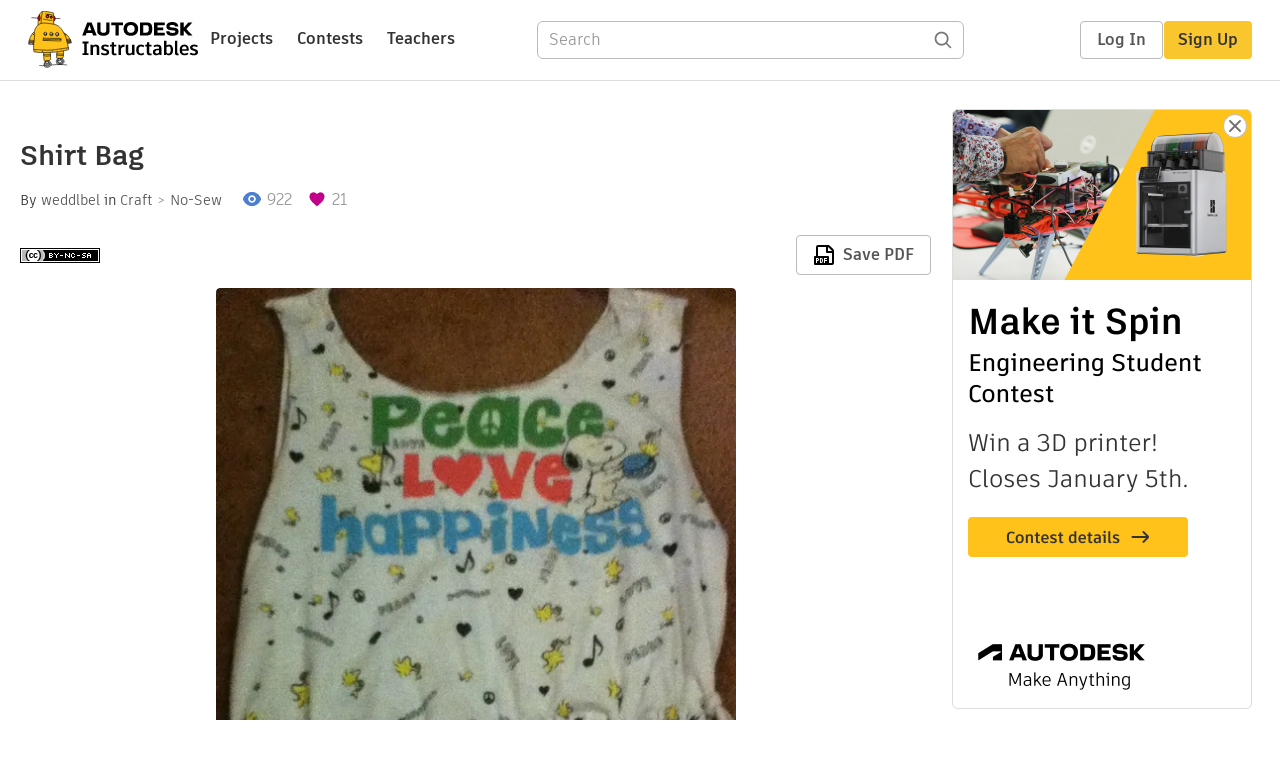

--- FILE ---
content_type: text/css
request_url: https://www.instructables.com/assets/js_bundles/052c0e4363/Checkbox-GwKBHEji.css
body_size: -12
content:
._checkbox_uh60l_1{display:flex;align-items:center;cursor:pointer}._checkbox_uh60l_1 label,._checkbox_uh60l_1 input+span{font-weight:400;margin-bottom:0;display:flex;align-items:center;-webkit-user-select:none;user-select:none;font-size:16px}._large_uh60l_16{font-size:20px}._medium_uh60l_20{font-size:16px}._small_uh60l_24{font-size:14px}._checkbox_uh60l_1 input{-moz-appearance:none;appearance:none;-webkit-appearance:none;border:2px solid var(--gray-medium);border-radius:2px;min-width:18px;min-height:18px;margin:6px 12px}._checkbox_uh60l_1 input:focus{outline-color:var(--blue-highlight);outline-width:3px;outline-offset:3px}._checkbox_uh60l_1 input:checked{background:var(--orange);border:none;background-image:linear-gradient(-45deg,transparent 65%,var(--orange) 0),linear-gradient(45deg,transparent 75%,var(--orange) 0),linear-gradient(-45deg,var(--orange) 40%,transparent 0),linear-gradient(45deg,var(--orange) 30%,var(--white) 0,var(--white) 40%,transparent 0),linear-gradient(-45deg,var(--white) 50%,var(--orange) 0)}


--- FILE ---
content_type: text/css
request_url: https://www.instructables.com/assets/js_bundles/052c0e4363/ThumbnailImage-D-LO3CaV.css
body_size: -65
content:
._smoothImage_5ki11_1{user-drag:none;transition:opacity 1s}._imageVisible_5ki11_6{opacity:1;overflow:hidden;border-radius:4px}._imageHidden_5ki11_12{opacity:0}._thumbnailFileContent_5ki11_16{width:100%;height:100%;display:flex;flex-direction:column;gap:8px;justify-content:center;align-items:center;border:1px solid var(--gray-light3);border-radius:4px}._thumbnailFileContent_5ki11_16>p{margin:0;overflow:hidden;width:10ch;text-overflow:ellipsis;white-space:nowrap;text-align:center}._thumbnailFileIcon_5ki11_37{fill:var(--gray-medium)}._thumbnailContentVideo_5ki11_41{position:absolute;top:calc(50% - 20px);left:calc(50% - 20px)}


--- FILE ---
content_type: text/css
request_url: https://www.instructables.com/assets/js_bundles/052c0e4363/Banner-C2C924qh.css
body_size: 255
content:
._banner_15xi1_1{min-height:350px;padding-left:24px;padding-right:24px;--banner-image: none;--banner-overlay: linear-gradient(to left, rgba(0, 0, 0, .25), rgba(0, 0, 0, .5));--banner-content-max-width: none;background-color:var(--gray-light3);background-image:var(--banner-overlay),var(--banner-image);background-size:cover;background-position:center;display:flex;align-items:center;justify-content:center}._banner_15xi1_1 ._autodeskLogo_15xi1_18{filter:drop-shadow(2px 2px 16px rgb(0 0 0 / .7))}._banner_15xi1_1 ._title_15xi1_22{font-size:36px;font-weight:600}._banner_15xi1_1 ._subtext_15xi1_27{font-size:22px;font-weight:500;font-family:artifakt-element,Arial,sans-serif}._banner_15xi1_1 ._title_15xi1_22,._banner_15xi1_1 ._subtext_15xi1_27{margin:0;line-height:120%;max-width:450px;text-shadow:2px 2px 16px rgba(0,0,0,.7)}._banner_15xi1_1 ._content_15xi1_40{width:100%;max-width:var(--banner-content-max-width);color:var(--white);display:flex;flex-direction:column;align-items:flex-start;justify-content:center;gap:1em}._banner_15xi1_1 ._button_15xi1_53{margin-top:1em}._banner_15xi1_1._onlyImage_15xi1_57{background-image:var(--banner-image)}@media (width >= 800px){._banner_15xi1_1{min-height:400px;padding-left:40px;padding-right:40px;--banner-overlay: linear-gradient(to left, rgba(0, 0, 0, 0) 20%, rgba(0, 0, 0, .65))}}@media (width >= 1000px){._banner_15xi1_1{padding-left:60px;padding-right:60px}._banner_15xi1_1 ._title_15xi1_22{font-size:48px}._banner_15xi1_1 ._subtext_15xi1_27{font-size:26px}}@media (width >= 1200px){._banner_15xi1_1{min-height:550px;padding-left:80px;padding-right:80px}}@media (width >= 1400px){._banner_15xi1_1{padding-left:100px;padding-right:100px}}@media (width >= 1600px){._banner_15xi1_1 ._title_15xi1_22{font-size:48px}._banner_15xi1_1 ._subtext_15xi1_27{font-size:26px}}@media (width >= 1800px){._banner_15xi1_1{min-height:650px;padding-left:150px;padding-right:150px}}@media (width >= 2200px){._banner_15xi1_1{padding-left:356px;padding-right:356px}}._banner_15xi1_1._small_15xi1_131{min-height:240px;padding-left:40px;padding-right:40px;--banner-overlay: linear-gradient(to left, rgba(0, 0, 0, .25), rgba(0, 0, 0, .5))}._banner_15xi1_1._small_15xi1_131 ._title_15xi1_22{font-size:32px}._banner_15xi1_1._small_15xi1_131 ._subtext_15xi1_27{font-size:22px}


--- FILE ---
content_type: text/javascript
request_url: https://www.instructables.com/assets/js_bundles/052c0e4363/Modal.component-C3X0MLjZ.js
body_size: 653
content:
import{r as d,j as s,C as x,s as C,I as F,P as L,J as v,B as j}from"./main-Dka6MGf-.js";import{n as O}from"./index.browser-OxPLOBIU.js";const g=(e,n)=>{d.useEffect(()=>{const l=Array.isArray(e)?e:[e],o=({key:i})=>{l.includes(i)&&n()};return window.addEventListener("keydown",o),()=>{window.removeEventListener("keydown",o)}},[n,e])},q="_overlay_9nz44_6",H="_animateOverlay_9nz44_19",J="_modal_9nz44_23",R="_animateModal_9nz44_35",T="_title_9nz44_59",D="_content_9nz44_63",G="_contentScroll_9nz44_70",Q="_actions_9nz44_74",U="_primaryActions_9nz44_89",V="_close_9nz44_94",W="_topBar_9nz44_102",X="_loading_9nz44_122",t={overlay:q,animateOverlay:H,modal:J,animateModal:R,title:T,content:D,contentScroll:G,actions:Q,primaryActions:U,close:V,topBar:W,loading:X},ss=e=>{const{isOn:n}=e;return n?s.jsx(Y,{...e}):null},Y=({isOn:e,title:n,children:l,handleConfirm:o,disableConfirm:i=!1,disableCancel:y=!1,handleSecondary:m,disableSecondary:f=!1,handleCancel:c,handleCancelProps:h={},handleCloseProps:p={},handleSecondaryProps:z={},handleConfirmProps:N={},confirmLabel:w="Confirm",secondaryLabel:B="",cancelLabel:M="Cancel",handleSubmit:b,disableSubmit:E=!1,handleSubmitProps:A={},submitLabel:$="Submit",toolbar:r=null,loading:a=!1,className:S="",enableScroll:P=!0,animate:_=!0})=>{g("Escape",c),d.useEffect(()=>(document.body.style="overflow:hidden",()=>{document.body.style=""}),[e]);const u=d.useMemo(()=>O(),[]),I=x({[t.overlay]:!0,[t.animateOverlay]:_}),k=x({[t.modal]:!0,[t.animateModal]:_});return s.jsx("div",{className:I,children:s.jsxs("div",{className:`${k} ${S}`,role:"dialog","aria-labelledby":`modal-${u}-title`,children:[s.jsxs("div",{className:t.topBar,children:[s.jsx("h3",{id:`modal-${u}-title`,className:t.title,children:n}),c&&s.jsx("div",{className:t.close,children:s.jsx(C,{action:c,...p,children:s.jsx(F.Close,{title:"Close",width:20,height:20})})})]}),a&&s.jsx("div",{className:t.loading,children:s.jsx(L,{})}),!a&&s.jsx("div",{className:`${t.content} ${P?t.contentScroll:""}`,children:l}),!a&&s.jsxs("div",{className:t.actions,children:[!!r&&r,!r&&s.jsxs(s.Fragment,{children:[c&&!y?s.jsx(v,{action:c,...h,children:M}):s.jsx("div",{}),s.jsxs("div",{className:t.primaryActions,children:[m&&s.jsx(v,{action:m,disabled:f||a,...z,children:B}),o&&s.jsx(j,{action:o,disabled:i||a,...N,children:w}),!o&&b&&s.jsx(j,{submitForm:!0,disabled:E||a,...A,children:$})]})]})]})]})})};export{ss as M,g as u};


--- FILE ---
content_type: text/javascript
request_url: https://www.instructables.com/assets/js_bundles/052c0e4363/IbleActionsPortal-p_hTbBic.js
body_size: 425
content:
import{j as o}from"./main-Dka6MGf-.js";import{P as t}from"./Catchall-BjGg2rvG.js";import{a as r}from"./Instructable-BvPQ4F_7.js";import"./useSearch-CtKXkOFg.js";import"./search-BIpHdxqD.js";import"./index-BxUN38RJ.js";import"./Modal.component-C3X0MLjZ.js";import"./index.browser-OxPLOBIU.js";import"./GlobalSearch.module-C91yDp5I.js";import"./useUser-BQFZd1yu.js";import"./GlobalHeader.module-C-hNuIX4.js";import"./Avatar-Cr-VzDbd.js";import"./cdn-Cug6R-eX.js";import"./useStickyHeader-BFgHiDGZ.js";import"./AdminPanel-BKwarZ0I.js";import"./MultiDropdown-Eu5P6XpS.js";import"./Checkbox-CwPSyxOV.js";import"./Messages.component-By_n0X-h.js";import"./useDismissableMessages-DobGHRZF.js";import"./licenses-s0r2cUio.js";import"./useScrollToItem-B_Kv1lBV.js";import"./Textarea-WNKATNGO.js";import"./contentful-C6kQR1xN.js";import"./index-Dd7tlr6U.js";import"./Toolbar.component-fqSsWJXy.js";import"./TextEditor-4S02hCQx.js";import"./quill.snow-CQEgypU_.js";import"./quillHandlers-C1FxpQbq.js";import"./MobileTextEditor-CRADjyJS.js";import"./ThumbnailImage-BB4JbVf1.js";import"./Banner-BGYUS8Qj.js";import"./Lightbox.component-BAe-3IMO.js";import"./selectors-DYAz26GU.js";import"./Overlay.component-PNIsmyqO.js";import"./interact.min-DN-qgPoK.js";import"./operations-Bhil6301.js";import"./Fieldset-C0mqUsCq.js";import"./TextInput-SzE-eo0O.js";const N=()=>o.jsx(t,{selector:"#ible-actions-portal",children:o.jsx(r,{})});export{N as default};


--- FILE ---
content_type: application/x-javascript;charset=utf-8
request_url: https://smetrics.autodesk.com/id?d_visid_ver=4.4.0&d_fieldgroup=A&mcorgid=6DC7655351E5696B0A490D44%40AdobeOrg&mid=61417734385492360018321102889535735734&ts=1767688891841
body_size: -42
content:
{"mid":"61417734385492360018321102889535735734"}

--- FILE ---
content_type: text/javascript
request_url: https://www.instructables.com/assets/js_bundles/052c0e4363/Catchall-BjGg2rvG.js
body_size: 6667
content:
const __vite__mapDeps=(i,m=__vite__mapDeps,d=(m.f||(m.f=["RecommendedContestsPortal-DHsbO4l8.js","main-Dka6MGf-.js","main-CrjR48_l.css","Instructable-BvPQ4F_7.js","index-BxUN38RJ.js","useUser-BQFZd1yu.js","cdn-Cug6R-eX.js","AdminPanel-BKwarZ0I.js","AdminPanel-DYAJ9e1_.css","MultiDropdown-Eu5P6XpS.js","Checkbox-CwPSyxOV.js","Checkbox-GwKBHEji.css","Messages.component-By_n0X-h.js","Messages-Bb5-0vf4.css","useDismissableMessages-DobGHRZF.js","licenses-s0r2cUio.js","useScrollToItem-B_Kv1lBV.js","Textarea-WNKATNGO.js","TextInput-C1a_zPyo.css","Modal.component-C3X0MLjZ.js","index.browser-OxPLOBIU.js","Modal-BfOHi-he.css","contentful-C6kQR1xN.js","Avatar-Cr-VzDbd.js","Avatar-DF5hJXY7.css","index-Dd7tlr6U.js","Toolbar.component-fqSsWJXy.js","Toolbar-BALmx8E7.css","TextEditor-4S02hCQx.js","quill.snow-CQEgypU_.js","quill-GgiLjRqO.css","quillHandlers-C1FxpQbq.js","MobileTextEditor-CRADjyJS.js","MobileTextEditor-DzCKF3WQ.css","ThumbnailImage-BB4JbVf1.js","ThumbnailImage-D-LO3CaV.css","Banner-BGYUS8Qj.js","Banner-C2C924qh.css","Lightbox.component-BAe-3IMO.js","selectors-DYAz26GU.js","Overlay.component-PNIsmyqO.js","Overlay-gi9fKG1a.css","interact.min-DN-qgPoK.js","operations-Bhil6301.js","Lightbox-CiMENIRx.css","Fieldset-C0mqUsCq.js","Fieldset-Cm9bu-YM.css","TextInput-SzE-eo0O.js","Instructable-BGk3iEmK.css","useSearch-CtKXkOFg.js","search-BIpHdxqD.js","GlobalSearch.module-C91yDp5I.js","GlobalSearch-BneINaPZ.css","GlobalHeader.module-C-hNuIX4.js","GlobalHeader-BAXWIRzT.css","useStickyHeader-BFgHiDGZ.js","IbleActionsPortal-p_hTbBic.js","EnterContestMulti.modal-BTlZYpp8.js","useEligibleProjects-C9xyZ3By.js","EnterContest.module-CQFoohkx.js","RadioButton-CmqVGNV_.js","RadioButton-CF7xy89y.css","EnterContest-ClHtQER1.css","SchoolInformation.component-Cvgww4MO.js","useContest-CYV-3lLu.js","CollectionAdminPanel.component-D6OhrDkv.js","MemberAdminPanel.component-DgKK7Xzl.js","DiscussionsPortal-DFAFdL0l.js","DiscussionsPortal-Bn6ZVp6I.css","ProjectAdminPanelPortal-Ca0_RFm7.js","TellUsAboutYourselfPortal-D_n2M1ds.js","EditProfileButtonPortal-D6KY0yMG.js","EditProfile.modal-BJPrJ2o6.js","ButtonUpload.component-CqRx1k_S.js","RoleDropdown-C3G5E6j7.js","EditSocialHandles-JobA9rii.js","EditSocialHandles-DU2ezpuB.css","EditProfile-DA0hUkLt.css","MobileEditProfileButtonPortal-GYmzqMhQ.js","IbleFooterPortal-BHaom_sp.js","SelectContest.portal-BNifMQQ2.js"])))=>i.map(i=>d[i]);
import{r as n,z as ie,j as e,s as S,I as i,C,P as V,o as ue,E as M,i as R,L as N,G as de,H as me,J as D,B as T,K as he,M as xe,N as je,Q as fe,R as pe,S as ge,T as _e,U as G,V as be,e as ve,W as ye,X as O,q as Se,u as K,Y as Q,m as J,Z as Pe,_,$ as Le,O as ke,w as Ie}from"./main-Dka6MGf-.js";import{u as Ce,a as Ne}from"./useSearch-CtKXkOFg.js";import{u as B}from"./Modal.component-C3X0MLjZ.js";import{s as b,S as Ee}from"./GlobalSearch.module-C91yDp5I.js";import{u as U}from"./useUser-BQFZd1yu.js";import{s as y}from"./GlobalHeader.module-C-hNuIX4.js";import{A as Ae}from"./Avatar-Cr-VzDbd.js";import{u as we}from"./useStickyHeader-BFgHiDGZ.js";import{I as Oe}from"./Instructable-BvPQ4F_7.js";const Fe=({selector:t,children:s,includeCssClasses:o=!1})=>{const r=n.useRef(document.querySelector(t)),l=n.useRef(!1);if(!r.current||!s)return null;const u=r.current.dataset;l.current||(l.current=!0),o&&s.props.className&&r.current.classList.add(...s.props.className.split(" "));const d=n.cloneElement(s,{...u,...s.props});return ie.createPortal(d,r.current)},Me=({query:t,onClick:s})=>{const o=t?{opacity:"100",visibility:"visible"}:{opacity:"0",visibility:"hidden"};return e.jsx(S,{action:s,extraClassNames:b.cancelIcon,children:e.jsx(i.CloseCircleFilled,{tabIndex:"1",width:"20",height:"20",style:o,className:b.cancelIconSvg})})},Re="_results_yi8r0_1",De="_loading_yi8r0_28",Te="_focused_yi8r0_32",Be="_coverImage_yi8r0_36",Ue="_itemText_yi8r0_42",He="_author_yi8r0_47",L={results:Re,loading:De,focused:Te,coverImage:Be,itemText:Ue,author:He},qe=({document:{title:t,coverImageUrl:s,urlString:o,screenName:r},focused:l,highlights:u,onFocus:d})=>{n.useEffect(()=>{l&&d(o)},[l]);const m=C({[L.focused]:l}),c=u.filter(P=>P.field==="title");return e.jsxs("a",{className:m,href:`/${o}`,"data-umami-event":"Open Project",children:[e.jsx("img",{src:`${s}?auto=webp&crop=1.2%3A1&frame=1&width=40`,className:L.coverImage}),e.jsxs("div",{className:L.itemText,children:[c[0]?e.jsx("span",{dangerouslySetInnerHTML:{__html:c[0].snippet}}):e.jsx("span",{children:t}),e.jsxs("span",{className:L.author,children:["by ",r]})]})]})},$e=({resultIndex:t,handleFocusProject:s,projects:o,isLoading:r})=>!r&&!o?e.jsx("div",{className:L.results,role:"dialog",children:e.jsx("div",{className:L.loading,children:e.jsx(V,{})})}):e.jsxs("div",{className:L.results,role:"dialog",children:[r&&e.jsx("div",{className:L.loading,children:e.jsx(V,{})}),!r&&o&&o.map(({document:l,highlights:u},d)=>{const m=d+1;return e.jsx(qe,{document:l,focused:m===t,highlights:u,onFocus:s},`project-${m}`)})]}),ze=({minQueryLength:t=3,maxQueryLength:s=88,perPage:o=6})=>{const r=ue(),l=M(),u=n.useRef(),{q:d}=Ce(),[m,c]=n.useState(0),[P,h]=n.useState(null),[p,j]=n.useState(!1),[k,g]=n.useState(!1),[F,H]=n.useState(!1),ee=R.get("loggedIn")==="1",{projects:se,isLoading:te,query:I,setQuery:E}=Ne({minQueryLength:t,perPage:o});B("Escape",()=>j(!1)),n.useEffect(()=>{E(""),g(!1),j(!1),H(I.trim().length>=t),c(0),h(null)},[l]),n.useEffect(()=>{p||k?(document.body.classList.add(b.globalSearchVisible),document.body.setAttribute("tabIndex",0)):(document.body.classList.remove(b.globalSearchVisible),document.body.removeAttribute("tabIndex"))},[p,k]),n.useEffect(()=>{const a=I.trim().length>=t;H(a),c(0)},[I]);const q=()=>{if(!F)return;const a=de(me);r(`${a}/?q=${I}&projects=${ee?"all":"featured"}`),u.current.blur()},A={ArrowDown:a=>{if(a.preventDefault(),m>=o){c(1);return}c(m+1)},ArrowUp:a=>{if(a.preventDefault(),m===0){c(o);return}const w=m>1?m-1:0;w===0&&h(null),c(w)},Escape:()=>{c(0),h(null),j(!1),u.current.blur()},Enter:()=>{if(!P){q();return}const{value:a}=P;window.location.assign(`/${a}`),u.current.blur(),c(0),h(null),j(!1)}},$=a=>{var z;const{target:{value:w}}=a;if(!A[a.key]){E(w),j(!0);return}(z=A[a.key])==null||z.call(A,a)},ne=a=>{a.relatedTarget&&(a.relatedTarget.tagName==="A"||a.relatedTarget.tagName==="svg"||setTimeout(()=>{j(!1),g(!1)},100))},oe=()=>{var a;g(!0),j(F),(a=u.current)==null||a.select()},re=n.useCallback(a=>{if(a){h({type:"project",value:a});return}h(null),c(0)},[P]),le=()=>{u.current.focus(),E("")},ae=()=>{g(!1),E(d)},ce=C({[b.globalSearchWrapper]:!0,[b.globalSearchWrapperFocused]:k});return e.jsxs(e.Fragment,{children:[e.jsx(N,{to:"/search",className:b.smallDesktopSearchIcon,children:e.jsx(i.Search,{})}),e.jsxs("div",{className:ce,children:[e.jsxs("div",{className:b.globalSearchTextInput,children:[e.jsxs("form",{className:b.inputWrapper,children:[e.jsx(Ee,{value:I,onChange:$,onKeyDown:$,maxLength:s,inputRef:u,onBlur:ne,onFocus:oe,autoCapitalize:"none",autoCorrect:"off",autoComplete:"off"}),e.jsx(Me,{query:I,onClick:le})]}),k&&e.jsx(S,{action:ae,extraClassNames:b.clearQueryLink,children:"Cancel"}),e.jsx(S,{action:q,className:b.searchButton,children:e.jsx(i.Search,{})})]}),F&&p&&e.jsx($e,{resultIndex:m,handleFocusProject:re,projects:se,isLoading:te})]})]})},Ve="_userMenuContainer_1fyxc_1",Ge="_userMenuLinks_1fyxc_28",We="_closeUserMenu_1fyxc_79",Ye="_mobileSearchIcon_1fyxc_83",Ke="_logoutButton_1fyxc_89",Qe="_userMenuWrapper_1fyxc_106",Je="_navOpen_1fyxc_112",Xe="_navClosed_1fyxc_117",Ze="_loggedOutMenu_1fyxc_122",es="_newIbleButton_1fyxc_129",ss="_noScroll_1fyxc_133",f={userMenuContainer:Ve,userMenuLinks:Ge,closeUserMenu:We,mobileSearchIcon:Ye,logoutButton:Ke,userMenuWrapper:Qe,navOpen:Je,navClosed:Xe,loggedOutMenu:Ze,newIbleButton:es,noScroll:ss},ts=()=>e.jsxs("div",{className:f.loggedOutMenu,children:[e.jsx(D,{to:"/account/login",reloadDocument:!0,"data-umami-event":"Click Login",children:"Log In"}),e.jsx(T,{to:"/account/register",reloadDocument:!0,"data-umami-event":"Click Sign Up",children:"Sign Up"})]}),ns="_icon_njmkx_1",os="_open_njmkx_36",W={icon:ns,open:os},X=({isOpen:t,toggleMobileNav:s})=>{const o=C({[W.icon]:!0,[W.open]:t});return e.jsx(e.Fragment,{children:e.jsxs("div",{className:o,onClick:s,"aria-label":"Toggle navigation menu",role:"button",tabIndex:0,onKeyDown:r=>{(r.key==="Enter"||r.key===" ")&&(s(),r.preventDefault())},children:[e.jsx("span",{}),e.jsx("span",{}),e.jsx("span",{}),e.jsx("span",{})]})})},rs=()=>{const{user:t}=U(),s=M(),o=n.useRef(),r=()=>{o.current.open=!1,document.body.classList.remove(f.noScroll)};B("Escape",r),n.useEffect(()=>{r()},[s]);const l=d=>{d==null||d.preventDefault(),o.current.open=!o.current.open,o.current.open?document.body.classList.add(f.noScroll):document.body.classList.remove(f.noScroll)},u=d=>{d.key==="Escape"&&r()};return e.jsxs(e.Fragment,{children:[e.jsxs(T,{href:he(),extraClassNames:f.newIbleButton,"data-umami-event":"Create New Instructable",children:[e.jsx(i.NavAdd,{fill:"var(--gray-dark4)"}),e.jsx("span",{children:"New"})]}),e.jsxs("details",{className:f.userMenuContainer,ref:o,children:[e.jsx("summary",{onClick:l,"data-umami-event":"Open Profile Menu",children:e.jsx(Ae,{user:t})}),e.jsxs("div",{className:f.userMenuLinks,children:[e.jsx("div",{onKeyDown:u,className:f.closeUserMenu,children:e.jsx(X,{isOpen:!0,toggleMobileNav:l})}),t&&e.jsx(as,{})]})]})]})},ls=()=>{const[t,s]=n.useState(!1),o=async()=>{s(!0);const r={"x-csrftoken":R.get("csrftoken")};try{await ve.post(ye(),{},{headers:r}),window.location.assign("/")}catch(l){console.error("oops",l),s(!1)}};return e.jsx(D,{extraClassNames:f.logoutButton,action:o,disabled:t,"data-umami-event":"Click Log Out",children:"Log Out"})},as=()=>{const{user:t}=U(),s=t.inboxNewMessageCount>0;return e.jsxs(e.Fragment,{children:[e.jsxs("ul",{children:[e.jsx("li",{children:e.jsxs("a",{href:xe(t.screenName),"data-umami-event":"Go to My Profile",children:[e.jsx(i.UserDefaultOutline,{}),"My profile"]})}),e.jsx("li",{children:e.jsxs("a",{href:je(t.screenName),"data-umami-event":"Go to Favorites",children:[e.jsx(i.ProjectHeartOutline,{}),"Favorites"]})}),e.jsx("li",{children:e.jsxs(N,{to:"/feed","data-umami-event":"Go to Following Feed",children:[e.jsx(i.UserFollowOutline,{}),"Following feed"]})}),e.jsx("li",{children:e.jsxs("a",{href:fe(t.screenName),"data-umami-event":"Go to Settings",children:[e.jsx(i.GearOutline,{}),"Settings"]})})]}),e.jsxs("ul",{children:[e.jsx("li",{children:e.jsxs("a",{href:pe(t.screenName),"data-umami-event":"Go to My Instructables",children:[e.jsx(i.PencilOutline,{}),"My instructables"]})}),e.jsx("li",{children:e.jsxs("a",{href:ge(t.screenName),"data-umami-event":"Go to My Collections",children:[e.jsx(i.ProjectCollectionOutline,{}),"My collections"]})})]}),e.jsxs("ul",{children:[e.jsx("li",{children:e.jsxs("a",{href:_e(t.screenName),"data-umami-event":"Go to Inbox",children:[e.jsx(G,{isOn:s,children:e.jsx(i.MessageOutline,{})}),"Inbox"]})}),e.jsx("li",{children:e.jsxs("a",{href:be(t.screenName),"data-umami-event":"Go to Discussions",children:[e.jsx(G,{isOn:!1,children:e.jsx(i.DiscussionOutline,{})}),"Discussions"]})})]}),e.jsx(ls,{})]})},cs=({loggedIn:t=!1,isMobileNavOpen:s=!1})=>{const o=C({[f.navOpen]:s,[f.navClosed]:!s,[f.userMenuWrapper]:!0});return e.jsxs("div",{className:o,children:[e.jsx(N,{to:"/search",className:f.mobileSearchIcon,children:e.jsx(i.Search,{width:24,height:24})}),t?e.jsx(rs,{}):e.jsx(ts,{})]})},is="_mobileNavLinks_8p8f5_1",us="_linksOpen_8p8f5_68",ds="_linksClosed_8p8f5_74",ms="_hiddenFromFocus_8p8f5_78",hs="_categoriesLinks_8p8f5_83",xs="_noScroll_8p8f5_100",js="_backButton_8p8f5_110",fs="_categoryHeader_8p8f5_130",ps="_categoriesWrapper_8p8f5_150",gs="_channelsLinks_8p8f5_157",v={mobileNavLinks:is,linksOpen:us,linksClosed:ds,hiddenFromFocus:ms,categoriesLinks:hs,noScroll:xs,backButton:js,categoryHeader:fs,categoriesWrapper:ps,channelsLinks:gs},_s="_mobileNavActions_7qp38_1",bs={mobileNavActions:_s},Z=({isMobileNav:t=!1,setCurrentCategory:s,loggedIn:o=!1})=>e.jsxs(e.Fragment,{children:[t&&e.jsxs(S,{action:()=>s("all"),"data-umami-event":"Open Projects Menu",children:[e.jsxs("div",{children:[e.jsx(i.CatAllLine,{}),"Projects"]}),e.jsx(i.ArrowRight,{})]}),!t&&e.jsx(S,{to:"/projects","data-umami-event":"Go to Projects",children:"Projects"}),e.jsxs(S,{to:"/contest","data-umami-event":"Go to Contests",children:[t&&e.jsx(i.TrophyOutline,{}),"Contests"]}),e.jsxs(S,{href:"/teachers","data-umami-event":"Go to Teachers",children:[t&&e.jsx(i.AppleOutline,{}),"Teachers"]}),t&&!o&&e.jsxs("div",{className:bs.mobileNavActions,children:[e.jsx(T,{size:"large",to:"/account/register","data-umami-event":"Click Sign Up",children:"Sign up"}),e.jsx(D,{size:"large",to:"/account/login","data-umami-event":"Click Login",children:"Log in"})]})]}),vs=({loggedIn:t,isMobileNavOpen:s,setIsMobileNavOpen:o})=>{const[r,l]=n.useState(""),u=()=>{o(!s),l("")},d=M();n.useEffect(()=>{s!==null&&o(!1)},[d]),n.useEffect(()=>(s&&document.body.classList.add(v.noScroll),()=>{document.body.classList.remove(v.noScroll)}),[s]),B("Escape",()=>o(!1));const m=C({[v.mobileNavLinks]:!0,[v.linksOpen]:s,[v.linksClosed]:!s&&s!==null}),c=C({[m]:!0,[v.hiddenFromFocus]:r!==""}),{channels:P,subjects:h}=O[r]||{};return e.jsxs(e.Fragment,{children:[e.jsx(X,{toggleMobileNav:u,isOpen:s}),e.jsx("div",{className:c,children:e.jsx(Z,{loggedIn:t,isMobileNav:!0,setCurrentCategory:l})}),r==="all"&&e.jsx("div",{className:m,children:e.jsx(Y,{backAction:()=>l(""),categoryTitle:"Projects",categoryLink:"/projects",children:Object.entries(O).map(([p,j])=>e.jsxs(S,{action:()=>l(j.name),children:[e.jsxs("div",{children:[j.Icon,j.title]}),e.jsx(i.ArrowRight,{})]},p))})}),O[r]&&e.jsx("div",{className:m,children:e.jsx(Y,{backAction:()=>l("all"),categoryTitle:O[r].title,categoryLink:`/${r}/projects`,children:Object.values(h||P).map(p=>e.jsxs(S,{to:`/${r}/${p.name}/projects`,children:[p.Icon,p.title]},p.name))})})]})},Y=({children:t,backAction:s,categoryTitle:o,categoryLink:r})=>e.jsxs(e.Fragment,{children:[e.jsx("div",{className:v.backButton,children:e.jsxs(S,{action:s,"data-umami-event":"Back",children:[e.jsx(i.ArrowLeft,{}),"Back"]})}),e.jsxs("div",{className:v.categoriesWrapper,children:[e.jsxs("div",{className:v.categoryHeader,children:[e.jsx("h3",{className:Se.subtitle_16,children:o}),e.jsx(N,{to:r,"data-umami-event":o==="Projects"?"Go to Projects":"Go to Category Projects",children:"View All"})]}),e.jsx("div",{className:`${v.categoriesLinks} ${v.channelsLinks}`,children:t})]})]}),ys=()=>{const{isLoggedIn:t,isLoading:s}=U(),[o,r]=n.useState(null);we();const l=K("mobile");n.useLayoutEffect(()=>{let c=window.scrollY;const h=document.querySelector(".responsive-header"),p=10,j=10,k=()=>{const g=window.scrollY;if(g<=60&&(h.classList.remove(y.hideHeader),h.classList.add(y.showHeader)),g-c>j&&g>60&&(h.classList.add(y.hideHeader),h.classList.remove(y.showHeader)),c-g>p){if(!l&&document.querySelector(".instructable")&&g>60){c=g;return}h.classList.remove(y.hideHeader),h.classList.add(y.showHeader)}c=g};return window.addEventListener("scroll",k),()=>window.removeEventListener("scroll",k)},[l]);const u=y.logoNav,d=y.instructablesLogo,m=y.mainLinks;return s?null:e.jsxs(e.Fragment,{children:[e.jsx(vs,{loggedIn:t,isMobileNavOpen:o,setIsMobileNavOpen:r}),e.jsxs("div",{className:u,children:[e.jsx(N,{className:d,to:"/","data-umami-event":"Go Home","data-umami-event-location":"global_nav","data-umami-event-click_target":"logo",children:e.jsx("img",{src:"/assets/img/instructables-logo-2023.svg",alt:"Autodesk Instructables logo"})}),e.jsx("div",{className:m,children:e.jsx(Z,{})})]}),e.jsx(ze,{}),e.jsx(cs,{loggedIn:t,isMobileNavOpen:o})]})},Ss=()=>{const t=y.responsiveHeader;return e.jsx(Fe,{selector:".responsive-header",includeCssClasses:!0,children:e.jsx(ys,{className:t})})},Ps=["/about","/sitemap","/teachers","/member"],Ls=()=>{const t=Q("reactproject"),s=J(),o=s.length>1;return!(!t||o||Ps.some(r=>{var l;return(l=s[0])==null?void 0:l.pathname.startsWith(r)}))},x={ibleFooterPortal:"#ible-footer-portal",collectionAdminPanel:"#collection-admin-panel",discussions:"#discussions",enterContestMultiModal:"#enter-contest-multi-modal",editProfileButtonPortal:"#edit-profile-button-portal",mobileEditProfileButtonPortal:"#mobile-edit-profile-button-portal",ibleActionsPortal:"#ible-actions-portal",memberAdminPanel:"#member-admin-panel",projectAdminPanel:"#project-admin-panel",tellUsAboutYourselfPortal:"#tell-us-about-yourself-portal",teachersRecommendedContestsPortal:"#teachers-recommended-contests-portal",selectContestPortal:"#select-contest-portal"},ks=document.querySelector(x.teachersRecommendedContestsPortal)?n.lazy(()=>_(()=>import("./RecommendedContestsPortal-DHsbO4l8.js"),__vite__mapDeps([0,1,2,3,4,5,6,7,8,9,10,11,12,13,14,15,16,17,18,19,20,21,22,23,24,25,26,27,28,29,30,31,32,33,34,35,36,37,38,39,40,41,42,43,44,45,46,47,48,49,50,51,52,53,54,55]))):()=>null,Is=document.querySelector(x.ibleActionsPortal)?n.lazy(()=>_(()=>import("./IbleActionsPortal-p_hTbBic.js"),__vite__mapDeps([56,1,2,3,4,5,6,7,8,9,10,11,12,13,14,15,16,17,18,19,20,21,22,23,24,25,26,27,28,29,30,31,32,33,34,35,36,37,38,39,40,41,42,43,44,45,46,47,48,49,50,51,52,53,54,55]))):()=>null,Cs=document.querySelector(x.enterContestMultiModal)?n.lazy(()=>_(()=>import("./EnterContestMulti.modal-BTlZYpp8.js"),__vite__mapDeps([57,1,2,58,5,4,59,60,61,47,18,62,63,12,13,19,20,21,6,10,11,64,3,7,8,9,14,15,16,17,22,23,24,25,26,27,28,29,30,31,32,33,34,35,36,37,38,39,40,41,42,43,44,45,46,48,49,50,51,52,53,54,55]))):()=>null,Ns=document.querySelector(x.collectionAdminPanel)?n.lazy(()=>_(()=>import("./CollectionAdminPanel.component-D6OhrDkv.js"),__vite__mapDeps([65,1,2,3,4,5,6,7,8,9,10,11,12,13,14,15,16,17,18,19,20,21,22,23,24,25,26,27,28,29,30,31,32,33,34,35,36,37,38,39,40,41,42,43,44,45,46,47,48,49,50,51,52,53,54,55]))):()=>null,Es=document.querySelector(x.memberAdminPanel)?n.lazy(()=>_(()=>import("./MemberAdminPanel.component-DgKK7Xzl.js"),__vite__mapDeps([66,1,2,7,8,3,4,5,6,9,10,11,12,13,14,15,16,17,18,19,20,21,22,23,24,25,26,27,28,29,30,31,32,33,34,35,36,37,38,39,40,41,42,43,44,45,46,47,48,49,50,51,52,53,54,55]))):()=>null,As=document.querySelector(x.discussions)?n.lazy(()=>_(()=>import("./DiscussionsPortal-DFAFdL0l.js"),__vite__mapDeps([67,1,2,3,4,5,6,7,8,9,10,11,12,13,14,15,16,17,18,19,20,21,22,23,24,25,26,27,28,29,30,31,32,33,34,35,36,37,38,39,40,41,42,43,44,45,46,47,48,49,50,51,52,53,54,55,68]))):()=>null,ws=document.querySelector(x.projectAdminPanel)?n.lazy(()=>_(()=>import("./ProjectAdminPanelPortal-Ca0_RFm7.js"),__vite__mapDeps([69,1,2,6,3,4,5,7,8,9,10,11,12,13,14,15,16,17,18,19,20,21,22,23,24,25,26,27,28,29,30,31,32,33,34,35,36,37,38,39,40,41,42,43,44,45,46,47,48,49,50,51,52,53,54,55]))):()=>null,Os=document.querySelector(x.tellUsAboutYourselfPortal)?n.lazy(()=>_(()=>import("./TellUsAboutYourselfPortal-D_n2M1ds.js"),__vite__mapDeps([70,1,2,49,50,4,19,20,21,51,52,5,53,54,23,6,24,55,3,7,8,9,10,11,12,13,14,15,16,17,18,22,25,26,27,28,29,30,31,32,33,34,35,36,37,38,39,40,41,42,43,44,45,46,47,48]))):()=>null,Fs=document.querySelector(x.editProfileButtonPortal)?n.lazy(()=>_(()=>import("./EditProfileButtonPortal-D6KY0yMG.js"),__vite__mapDeps([71,1,2,72,19,20,21,17,18,45,46,23,6,24,47,73,74,9,10,11,75,76,77,49,50,4,51,52,5,53,54,55,3,7,8,12,13,14,15,16,22,25,26,27,28,29,30,31,32,33,34,35,36,37,38,39,40,41,42,43,44,48]))):()=>null,Ms=document.querySelector(x.mobileEditProfileButtonPortal)?n.lazy(()=>_(()=>import("./MobileEditProfileButtonPortal-GYmzqMhQ.js"),__vite__mapDeps([78,1,2,72,19,20,21,17,18,45,46,23,6,24,47,73,74,9,10,11,75,76,77,49,50,4,51,52,5,53,54,55,3,7,8,12,13,14,15,16,22,25,26,27,28,29,30,31,32,33,34,35,36,37,38,39,40,41,42,43,44,48]))):()=>null,Rs=document.querySelector(x.ibleFooterPortal)?n.lazy(()=>_(()=>import("./IbleFooterPortal-BHaom_sp.js"),__vite__mapDeps([79,1,2,3,4,5,6,7,8,9,10,11,12,13,14,15,16,17,18,19,20,21,22,23,24,25,26,27,28,29,30,31,32,33,34,35,36,37,38,39,40,41,42,43,44,45,46,47,48,49,50,51,52,53,54,55]))):()=>null,Ds=document.querySelector(x.selectContestPortal)?n.lazy(()=>_(()=>import("./SelectContest.portal-BNifMQQ2.js"),__vite__mapDeps([80,1,2,59,60,61,47,18,62,6,10,11,4,3,5,7,8,9,12,13,14,15,16,17,19,20,21,22,23,24,25,26,27,28,29,30,31,32,33,34,35,36,37,38,39,40,41,42,43,44,45,46,48,63,49,50,51,52,53,54,55]))):()=>null,Ts=()=>e.jsxs(e.Fragment,{children:[R.get("loggedIn")==="1"&&e.jsx(Bs,{}),e.jsx(Us,{})]}),Bs=()=>{const{isAdmin:t}=Pe(),s=K("mobile");return e.jsxs(e.Fragment,{children:[e.jsx(n.Suspense,{fallback:null,children:t&&e.jsx(Ns,{})}),e.jsx(n.Suspense,{fallback:null,children:t&&e.jsx(Es,{})}),e.jsx(n.Suspense,{fallback:null,children:e.jsx(As,{})}),e.jsx(n.Suspense,{fallback:null,children:!s&&e.jsx(Fs,{})}),e.jsx(n.Suspense,{fallback:null,children:s&&e.jsx(Ms,{})}),e.jsx(n.Suspense,{fallback:null,children:t&&!s&&e.jsx(ws,{})}),e.jsx(n.Suspense,{fallback:null,children:e.jsx(Os,{})}),e.jsx(n.Suspense,{fallback:null,children:e.jsx(Ds,{})})]})},Us=()=>e.jsxs(e.Fragment,{children:[e.jsx(n.Suspense,{fallback:null,children:e.jsx(Cs,{})}),e.jsx(n.Suspense,{fallback:null,children:e.jsx(Is,{})}),e.jsx(n.Suspense,{fallback:null,children:e.jsx(ks,{})}),document.querySelector(x.ibleFooterPortal)&&e.jsx(Hs,{})]}),Hs=()=>{const[t,s]=n.useState(!1);try{new IntersectionObserver(r=>{r.forEach(l=>{l.isIntersecting&&s(!0)})},{threshold:.1}).observe(document.querySelector(x.ibleFooterPortal))}catch{s(!0)}return t?e.jsx(n.Suspense,{fallback:null,children:e.jsx(Rs,{})}):null},qs=()=>{if(J().length>1){const s=document.querySelector("main > :not(#react-container)");s==null||s.remove()}return null},$s=()=>{const t=Ls(),s=Q("reactproject");return e.jsxs(e.Fragment,{children:[e.jsx(Le,{}),e.jsx(qs,{}),e.jsx(Ss,{}),e.jsx(Ts,{}),e.jsx(n.Suspense,{fallback:e.jsx(Ie,{}),children:t&&s?e.jsx(Oe,{}):e.jsx(ke,{})})]})},zs=$s,st=Object.freeze(Object.defineProperty({__proto__:null,Component:zs},Symbol.toStringTag,{value:"Module"}));export{st as C,Fe as P};


--- FILE ---
content_type: text/javascript
request_url: https://www.instructables.com/assets/js_bundles/052c0e4363/quill.snow-CQEgypU_.js
body_size: 62424
content:
var Uo=Object.defineProperty;var Fo=(r,t,e)=>t in r?Uo(r,t,{enumerable:!0,configurable:!0,writable:!0,value:e}):r[t]=e;var q=(r,t,e)=>Fo(r,typeof t!="symbol"?t+"":t,e);import{e4 as me,d2 as Rl,aW as Zt,r as Ho}from"./main-Dka6MGf-.js";var kl=typeof global=="object"&&global&&global.Object===Object&&global,zo=typeof self=="object"&&self&&self.Object===Object&&self,ee=kl||zo||Function("return this")(),Ee=ee.Symbol,Bl=Object.prototype,Ko=Bl.hasOwnProperty,Go=Bl.toString,_n=Ee?Ee.toStringTag:void 0;function Vo(r){var t=Ko.call(r,_n),e=r[_n];try{r[_n]=void 0;var n=!0}catch{}var s=Go.call(r);return n&&(t?r[_n]=e:delete r[_n]),s}var Wo=Object.prototype,Zo=Wo.toString;function Xo(r){return Zo.call(r)}var Yo="[object Null]",Qo="[object Undefined]",Oi=Ee?Ee.toStringTag:void 0;function hn(r){return r==null?r===void 0?Qo:Yo:Oi&&Oi in Object(r)?Vo(r):Xo(r)}function oe(r){return r!=null&&typeof r=="object"}var qe=Array.isArray;function Ae(r){var t=typeof r;return r!=null&&(t=="object"||t=="function")}function Ml(r){return r}var Jo="[object AsyncFunction]",ta="[object Function]",ea="[object GeneratorFunction]",na="[object Proxy]";function ci(r){if(!Ae(r))return!1;var t=hn(r);return t==ta||t==ea||t==Jo||t==na}var Ls=ee["__core-js_shared__"],qi=function(){var r=/[^.]+$/.exec(Ls&&Ls.keys&&Ls.keys.IE_PROTO||"");return r?"Symbol(src)_1."+r:""}();function ra(r){return!!qi&&qi in r}var sa=Function.prototype,ia=sa.toString;function Re(r){if(r!=null){try{return ia.call(r)}catch{}try{return r+""}catch{}}return""}var la=/[\\^$.*+?()[\]{}|]/g,oa=/^\[object .+?Constructor\]$/,aa=Function.prototype,ca=Object.prototype,ua=aa.toString,ha=ca.hasOwnProperty,fa=RegExp("^"+ua.call(ha).replace(la,"\\$&").replace(/hasOwnProperty|(function).*?(?=\\\()| for .+?(?=\\\])/g,"$1.*?")+"$");function da(r){if(!Ae(r)||ra(r))return!1;var t=ci(r)?fa:oa;return t.test(Re(r))}function ga(r,t){return r==null?void 0:r[t]}function ke(r,t){var e=ga(r,t);return da(e)?e:void 0}var Ps=ke(ee,"WeakMap"),Ci=Object.create,pa=function(){function r(){}return function(t){if(!Ae(t))return{};if(Ci)return Ci(t);r.prototype=t;var e=new r;return r.prototype=void 0,e}}();function ma(r,t,e){switch(e.length){case 0:return r.call(t);case 1:return r.call(t,e[0]);case 2:return r.call(t,e[0],e[1]);case 3:return r.call(t,e[0],e[1],e[2])}return r.apply(t,e)}function ba(r,t){var e=-1,n=r.length;for(t||(t=Array(n));++e<n;)t[e]=r[e];return t}var ya=800,va=16,Ea=Date.now;function Aa(r){var t=0,e=0;return function(){var n=Ea(),s=va-(n-e);if(e=n,s>0){if(++t>=ya)return arguments[0]}else t=0;return r.apply(void 0,arguments)}}function Na(r){return function(){return r}}var Sr=function(){try{var r=ke(Object,"defineProperty");return r({},"",{}),r}catch{}}(),wa=Sr?function(r,t){return Sr(r,"toString",{configurable:!0,enumerable:!1,value:Na(t),writable:!0})}:Ml,Ta=Aa(wa);function xa(r,t){for(var e=-1,n=r==null?0:r.length;++e<n&&t(r[e],e,r)!==!1;);return r}var La=9007199254740991,Sa=/^(?:0|[1-9]\d*)$/;function Dl(r,t){var e=typeof r;return t=t??La,!!t&&(e=="number"||e!="symbol"&&Sa.test(r))&&r>-1&&r%1==0&&r<t}function ui(r,t,e){t=="__proto__"&&Sr?Sr(r,t,{configurable:!0,enumerable:!0,value:e,writable:!0}):r[t]=e}function zn(r,t){return r===t||r!==r&&t!==t}var _a=Object.prototype,Oa=_a.hasOwnProperty;function jl(r,t,e){var n=r[t];(!(Oa.call(r,t)&&zn(n,e))||e===void 0&&!(t in r))&&ui(r,t,e)}function qa(r,t,e,n){var s=!e;e||(e={});for(var i=-1,o=t.length;++i<o;){var a=t[i],u=void 0;u===void 0&&(u=r[a]),s?ui(e,a,u):jl(e,a,u)}return e}var Ii=Math.max;function Ca(r,t,e){return t=Ii(t===void 0?r.length-1:t,0),function(){for(var n=arguments,s=-1,i=Ii(n.length-t,0),o=Array(i);++s<i;)o[s]=n[t+s];s=-1;for(var a=Array(t+1);++s<t;)a[s]=n[s];return a[t]=e(o),ma(r,this,a)}}function Ia(r,t){return Ta(Ca(r,t,Ml),r+"")}var Ra=9007199254740991;function $l(r){return typeof r=="number"&&r>-1&&r%1==0&&r<=Ra}function Cr(r){return r!=null&&$l(r.length)&&!ci(r)}function ka(r,t,e){if(!Ae(e))return!1;var n=typeof t;return(n=="number"?Cr(e)&&Dl(t,e.length):n=="string"&&t in e)?zn(e[t],r):!1}function Ba(r){return Ia(function(t,e){var n=-1,s=e.length,i=s>1?e[s-1]:void 0,o=s>2?e[2]:void 0;for(i=r.length>3&&typeof i=="function"?(s--,i):void 0,o&&ka(e[0],e[1],o)&&(i=s<3?void 0:i,s=1),t=Object(t);++n<s;){var a=e[n];a&&r(t,a,n,i)}return t})}var Ma=Object.prototype;function hi(r){var t=r&&r.constructor,e=typeof t=="function"&&t.prototype||Ma;return r===e}function Da(r,t){for(var e=-1,n=Array(r);++e<r;)n[e]=t(e);return n}var ja="[object Arguments]";function Ri(r){return oe(r)&&hn(r)==ja}var Pl=Object.prototype,$a=Pl.hasOwnProperty,Pa=Pl.propertyIsEnumerable,Us=Ri(function(){return arguments}())?Ri:function(r){return oe(r)&&$a.call(r,"callee")&&!Pa.call(r,"callee")};function Ua(){return!1}var Ul=typeof exports=="object"&&exports&&!exports.nodeType&&exports,ki=Ul&&typeof module=="object"&&module&&!module.nodeType&&module,Fa=ki&&ki.exports===Ul,Bi=Fa?ee.Buffer:void 0,Ha=Bi?Bi.isBuffer:void 0,Dn=Ha||Ua,za="[object Arguments]",Ka="[object Array]",Ga="[object Boolean]",Va="[object Date]",Wa="[object Error]",Za="[object Function]",Xa="[object Map]",Ya="[object Number]",Qa="[object Object]",Ja="[object RegExp]",tc="[object Set]",ec="[object String]",nc="[object WeakMap]",rc="[object ArrayBuffer]",sc="[object DataView]",ic="[object Float32Array]",lc="[object Float64Array]",oc="[object Int8Array]",ac="[object Int16Array]",cc="[object Int32Array]",uc="[object Uint8Array]",hc="[object Uint8ClampedArray]",fc="[object Uint16Array]",dc="[object Uint32Array]",lt={};lt[ic]=lt[lc]=lt[oc]=lt[ac]=lt[cc]=lt[uc]=lt[hc]=lt[fc]=lt[dc]=!0;lt[za]=lt[Ka]=lt[rc]=lt[Ga]=lt[sc]=lt[Va]=lt[Wa]=lt[Za]=lt[Xa]=lt[Ya]=lt[Qa]=lt[Ja]=lt[tc]=lt[ec]=lt[nc]=!1;function gc(r){return oe(r)&&$l(r.length)&&!!lt[hn(r)]}function fi(r){return function(t){return r(t)}}var Fl=typeof exports=="object"&&exports&&!exports.nodeType&&exports,Rn=Fl&&typeof module=="object"&&module&&!module.nodeType&&module,pc=Rn&&Rn.exports===Fl,Ss=pc&&kl.process,ln=function(){try{var r=Rn&&Rn.require&&Rn.require("util").types;return r||Ss&&Ss.binding&&Ss.binding("util")}catch{}}(),Mi=ln&&ln.isTypedArray,di=Mi?fi(Mi):gc,mc=Object.prototype,bc=mc.hasOwnProperty;function Hl(r,t){var e=qe(r),n=!e&&Us(r),s=!e&&!n&&Dn(r),i=!e&&!n&&!s&&di(r),o=e||n||s||i,a=o?Da(r.length,String):[],u=a.length;for(var h in r)(t||bc.call(r,h))&&!(o&&(h=="length"||s&&(h=="offset"||h=="parent")||i&&(h=="buffer"||h=="byteLength"||h=="byteOffset")||Dl(h,u)))&&a.push(h);return a}function zl(r,t){return function(e){return r(t(e))}}var yc=zl(Object.keys,Object),vc=Object.prototype,Ec=vc.hasOwnProperty;function Ac(r){if(!hi(r))return yc(r);var t=[];for(var e in Object(r))Ec.call(r,e)&&e!="constructor"&&t.push(e);return t}function Nc(r){return Cr(r)?Hl(r):Ac(r)}function wc(r){var t=[];if(r!=null)for(var e in Object(r))t.push(e);return t}var Tc=Object.prototype,xc=Tc.hasOwnProperty;function Lc(r){if(!Ae(r))return wc(r);var t=hi(r),e=[];for(var n in r)n=="constructor"&&(t||!xc.call(r,n))||e.push(n);return e}function Kl(r){return Cr(r)?Hl(r,!0):Lc(r)}var jn=ke(Object,"create");function Sc(){this.__data__=jn?jn(null):{},this.size=0}function _c(r){var t=this.has(r)&&delete this.__data__[r];return this.size-=t?1:0,t}var Oc="__lodash_hash_undefined__",qc=Object.prototype,Cc=qc.hasOwnProperty;function Ic(r){var t=this.__data__;if(jn){var e=t[r];return e===Oc?void 0:e}return Cc.call(t,r)?t[r]:void 0}var Rc=Object.prototype,kc=Rc.hasOwnProperty;function Bc(r){var t=this.__data__;return jn?t[r]!==void 0:kc.call(t,r)}var Mc="__lodash_hash_undefined__";function Dc(r,t){var e=this.__data__;return this.size+=this.has(r)?0:1,e[r]=jn&&t===void 0?Mc:t,this}function Ce(r){var t=-1,e=r==null?0:r.length;for(this.clear();++t<e;){var n=r[t];this.set(n[0],n[1])}}Ce.prototype.clear=Sc;Ce.prototype.delete=_c;Ce.prototype.get=Ic;Ce.prototype.has=Bc;Ce.prototype.set=Dc;function jc(){this.__data__=[],this.size=0}function Ir(r,t){for(var e=r.length;e--;)if(zn(r[e][0],t))return e;return-1}var $c=Array.prototype,Pc=$c.splice;function Uc(r){var t=this.__data__,e=Ir(t,r);if(e<0)return!1;var n=t.length-1;return e==n?t.pop():Pc.call(t,e,1),--this.size,!0}function Fc(r){var t=this.__data__,e=Ir(t,r);return e<0?void 0:t[e][1]}function Hc(r){return Ir(this.__data__,r)>-1}function zc(r,t){var e=this.__data__,n=Ir(e,r);return n<0?(++this.size,e.push([r,t])):e[n][1]=t,this}function ue(r){var t=-1,e=r==null?0:r.length;for(this.clear();++t<e;){var n=r[t];this.set(n[0],n[1])}}ue.prototype.clear=jc;ue.prototype.delete=Uc;ue.prototype.get=Fc;ue.prototype.has=Hc;ue.prototype.set=zc;var $n=ke(ee,"Map");function Kc(){this.size=0,this.__data__={hash:new Ce,map:new($n||ue),string:new Ce}}function Gc(r){var t=typeof r;return t=="string"||t=="number"||t=="symbol"||t=="boolean"?r!=="__proto__":r===null}function Rr(r,t){var e=r.__data__;return Gc(t)?e[typeof t=="string"?"string":"hash"]:e.map}function Vc(r){var t=Rr(this,r).delete(r);return this.size-=t?1:0,t}function Wc(r){return Rr(this,r).get(r)}function Zc(r){return Rr(this,r).has(r)}function Xc(r,t){var e=Rr(this,r),n=e.size;return e.set(r,t),this.size+=e.size==n?0:1,this}function Be(r){var t=-1,e=r==null?0:r.length;for(this.clear();++t<e;){var n=r[t];this.set(n[0],n[1])}}Be.prototype.clear=Kc;Be.prototype.delete=Vc;Be.prototype.get=Wc;Be.prototype.has=Zc;Be.prototype.set=Xc;function Yc(r,t){for(var e=-1,n=t.length,s=r.length;++e<n;)r[s+e]=t[e];return r}var Gl=zl(Object.getPrototypeOf,Object),Qc="[object Object]",Jc=Function.prototype,tu=Object.prototype,Vl=Jc.toString,eu=tu.hasOwnProperty,nu=Vl.call(Object);function ru(r){if(!oe(r)||hn(r)!=Qc)return!1;var t=Gl(r);if(t===null)return!0;var e=eu.call(t,"constructor")&&t.constructor;return typeof e=="function"&&e instanceof e&&Vl.call(e)==nu}function su(){this.__data__=new ue,this.size=0}function iu(r){var t=this.__data__,e=t.delete(r);return this.size=t.size,e}function lu(r){return this.__data__.get(r)}function ou(r){return this.__data__.has(r)}var au=200;function cu(r,t){var e=this.__data__;if(e instanceof ue){var n=e.__data__;if(!$n||n.length<au-1)return n.push([r,t]),this.size=++e.size,this;e=this.__data__=new Be(n)}return e.set(r,t),this.size=e.size,this}function Yt(r){var t=this.__data__=new ue(r);this.size=t.size}Yt.prototype.clear=su;Yt.prototype.delete=iu;Yt.prototype.get=lu;Yt.prototype.has=ou;Yt.prototype.set=cu;var Wl=typeof exports=="object"&&exports&&!exports.nodeType&&exports,Di=Wl&&typeof module=="object"&&module&&!module.nodeType&&module,uu=Di&&Di.exports===Wl,ji=uu?ee.Buffer:void 0,$i=ji?ji.allocUnsafe:void 0;function Zl(r,t){if(t)return r.slice();var e=r.length,n=$i?$i(e):new r.constructor(e);return r.copy(n),n}function hu(r,t){for(var e=-1,n=r==null?0:r.length,s=0,i=[];++e<n;){var o=r[e];t(o,e,r)&&(i[s++]=o)}return i}function fu(){return[]}var du=Object.prototype,gu=du.propertyIsEnumerable,Pi=Object.getOwnPropertySymbols,pu=Pi?function(r){return r==null?[]:(r=Object(r),hu(Pi(r),function(t){return gu.call(r,t)}))}:fu;function mu(r,t,e){var n=t(r);return qe(r)?n:Yc(n,e(r))}function Fs(r){return mu(r,Nc,pu)}var Hs=ke(ee,"DataView"),zs=ke(ee,"Promise"),Ks=ke(ee,"Set"),Ui="[object Map]",bu="[object Object]",Fi="[object Promise]",Hi="[object Set]",zi="[object WeakMap]",Ki="[object DataView]",yu=Re(Hs),vu=Re($n),Eu=Re(zs),Au=Re(Ks),Nu=Re(Ps),jt=hn;(Hs&&jt(new Hs(new ArrayBuffer(1)))!=Ki||$n&&jt(new $n)!=Ui||zs&&jt(zs.resolve())!=Fi||Ks&&jt(new Ks)!=Hi||Ps&&jt(new Ps)!=zi)&&(jt=function(r){var t=hn(r),e=t==bu?r.constructor:void 0,n=e?Re(e):"";if(n)switch(n){case yu:return Ki;case vu:return Ui;case Eu:return Fi;case Au:return Hi;case Nu:return zi}return t});var wu=Object.prototype,Tu=wu.hasOwnProperty;function xu(r){var t=r.length,e=new r.constructor(t);return t&&typeof r[0]=="string"&&Tu.call(r,"index")&&(e.index=r.index,e.input=r.input),e}var _r=ee.Uint8Array;function gi(r){var t=new r.constructor(r.byteLength);return new _r(t).set(new _r(r)),t}function Lu(r,t){var e=gi(r.buffer);return new r.constructor(e,r.byteOffset,r.byteLength)}var Su=/\w*$/;function _u(r){var t=new r.constructor(r.source,Su.exec(r));return t.lastIndex=r.lastIndex,t}var Gi=Ee?Ee.prototype:void 0,Vi=Gi?Gi.valueOf:void 0;function Ou(r){return Vi?Object(Vi.call(r)):{}}function Xl(r,t){var e=t?gi(r.buffer):r.buffer;return new r.constructor(e,r.byteOffset,r.length)}var qu="[object Boolean]",Cu="[object Date]",Iu="[object Map]",Ru="[object Number]",ku="[object RegExp]",Bu="[object Set]",Mu="[object String]",Du="[object Symbol]",ju="[object ArrayBuffer]",$u="[object DataView]",Pu="[object Float32Array]",Uu="[object Float64Array]",Fu="[object Int8Array]",Hu="[object Int16Array]",zu="[object Int32Array]",Ku="[object Uint8Array]",Gu="[object Uint8ClampedArray]",Vu="[object Uint16Array]",Wu="[object Uint32Array]";function Zu(r,t,e){var n=r.constructor;switch(t){case ju:return gi(r);case qu:case Cu:return new n(+r);case $u:return Lu(r);case Pu:case Uu:case Fu:case Hu:case zu:case Ku:case Gu:case Vu:case Wu:return Xl(r,e);case Iu:return new n;case Ru:case Mu:return new n(r);case ku:return _u(r);case Bu:return new n;case Du:return Ou(r)}}function Yl(r){return typeof r.constructor=="function"&&!hi(r)?pa(Gl(r)):{}}var Xu="[object Map]";function Yu(r){return oe(r)&&jt(r)==Xu}var Wi=ln&&ln.isMap,Qu=Wi?fi(Wi):Yu,Ju="[object Set]";function th(r){return oe(r)&&jt(r)==Ju}var Zi=ln&&ln.isSet,eh=Zi?fi(Zi):th,nh=1,Ql="[object Arguments]",rh="[object Array]",sh="[object Boolean]",ih="[object Date]",lh="[object Error]",Jl="[object Function]",oh="[object GeneratorFunction]",ah="[object Map]",ch="[object Number]",to="[object Object]",uh="[object RegExp]",hh="[object Set]",fh="[object String]",dh="[object Symbol]",gh="[object WeakMap]",ph="[object ArrayBuffer]",mh="[object DataView]",bh="[object Float32Array]",yh="[object Float64Array]",vh="[object Int8Array]",Eh="[object Int16Array]",Ah="[object Int32Array]",Nh="[object Uint8Array]",wh="[object Uint8ClampedArray]",Th="[object Uint16Array]",xh="[object Uint32Array]",st={};st[Ql]=st[rh]=st[ph]=st[mh]=st[sh]=st[ih]=st[bh]=st[yh]=st[vh]=st[Eh]=st[Ah]=st[ah]=st[ch]=st[to]=st[uh]=st[hh]=st[fh]=st[dh]=st[Nh]=st[wh]=st[Th]=st[xh]=!0;st[lh]=st[Jl]=st[gh]=!1;function Tr(r,t,e,n,s,i){var o,a=t&nh;if(o!==void 0)return o;if(!Ae(r))return r;var u=qe(r);if(u)o=xu(r);else{var h=jt(r),p=h==Jl||h==oh;if(Dn(r))return Zl(r,a);if(h==to||h==Ql||p&&!s)o=p?{}:Yl(r);else{if(!st[h])return s?r:{};o=Zu(r,h,a)}}i||(i=new Yt);var v=i.get(r);if(v)return v;i.set(r,o),eh(r)?r.forEach(function(y){o.add(Tr(y,t,e,y,r,i))}):Qu(r)&&r.forEach(function(y,A){o.set(A,Tr(y,t,e,A,r,i))});var f=Fs,m=u?void 0:f(r);return xa(m||r,function(y,A){m&&(A=y,y=r[A]),jl(o,A,Tr(y,t,e,A,r,i))}),o}var Lh=1,Sh=4;function nn(r){return Tr(r,Lh|Sh)}var _h="__lodash_hash_undefined__";function Oh(r){return this.__data__.set(r,_h),this}function qh(r){return this.__data__.has(r)}function Or(r){var t=-1,e=r==null?0:r.length;for(this.__data__=new Be;++t<e;)this.add(r[t])}Or.prototype.add=Or.prototype.push=Oh;Or.prototype.has=qh;function Ch(r,t){for(var e=-1,n=r==null?0:r.length;++e<n;)if(t(r[e],e,r))return!0;return!1}function Ih(r,t){return r.has(t)}var Rh=1,kh=2;function eo(r,t,e,n,s,i){var o=e&Rh,a=r.length,u=t.length;if(a!=u&&!(o&&u>a))return!1;var h=i.get(r),p=i.get(t);if(h&&p)return h==t&&p==r;var v=-1,f=!0,m=e&kh?new Or:void 0;for(i.set(r,t),i.set(t,r);++v<a;){var y=r[v],A=t[v];if(n)var w=o?n(A,y,v,t,r,i):n(y,A,v,r,t,i);if(w!==void 0){if(w)continue;f=!1;break}if(m){if(!Ch(t,function(x,C){if(!Ih(m,C)&&(y===x||s(y,x,e,n,i)))return m.push(C)})){f=!1;break}}else if(!(y===A||s(y,A,e,n,i))){f=!1;break}}return i.delete(r),i.delete(t),f}function Bh(r){var t=-1,e=Array(r.size);return r.forEach(function(n,s){e[++t]=[s,n]}),e}function Mh(r){var t=-1,e=Array(r.size);return r.forEach(function(n){e[++t]=n}),e}var Dh=1,jh=2,$h="[object Boolean]",Ph="[object Date]",Uh="[object Error]",Fh="[object Map]",Hh="[object Number]",zh="[object RegExp]",Kh="[object Set]",Gh="[object String]",Vh="[object Symbol]",Wh="[object ArrayBuffer]",Zh="[object DataView]",Xi=Ee?Ee.prototype:void 0,_s=Xi?Xi.valueOf:void 0;function Xh(r,t,e,n,s,i,o){switch(e){case Zh:if(r.byteLength!=t.byteLength||r.byteOffset!=t.byteOffset)return!1;r=r.buffer,t=t.buffer;case Wh:return!(r.byteLength!=t.byteLength||!i(new _r(r),new _r(t)));case $h:case Ph:case Hh:return zn(+r,+t);case Uh:return r.name==t.name&&r.message==t.message;case zh:case Gh:return r==t+"";case Fh:var a=Bh;case Kh:var u=n&Dh;if(a||(a=Mh),r.size!=t.size&&!u)return!1;var h=o.get(r);if(h)return h==t;n|=jh,o.set(r,t);var p=eo(a(r),a(t),n,s,i,o);return o.delete(r),p;case Vh:if(_s)return _s.call(r)==_s.call(t)}return!1}var Yh=1,Qh=Object.prototype,Jh=Qh.hasOwnProperty;function tf(r,t,e,n,s,i){var o=e&Yh,a=Fs(r),u=a.length,h=Fs(t),p=h.length;if(u!=p&&!o)return!1;for(var v=u;v--;){var f=a[v];if(!(o?f in t:Jh.call(t,f)))return!1}var m=i.get(r),y=i.get(t);if(m&&y)return m==t&&y==r;var A=!0;i.set(r,t),i.set(t,r);for(var w=o;++v<u;){f=a[v];var x=r[f],C=t[f];if(n)var M=o?n(C,x,f,t,r,i):n(x,C,f,r,t,i);if(!(M===void 0?x===C||s(x,C,e,n,i):M)){A=!1;break}w||(w=f=="constructor")}if(A&&!w){var z=r.constructor,U=t.constructor;z!=U&&"constructor"in r&&"constructor"in t&&!(typeof z=="function"&&z instanceof z&&typeof U=="function"&&U instanceof U)&&(A=!1)}return i.delete(r),i.delete(t),A}var ef=1,Yi="[object Arguments]",Qi="[object Array]",gr="[object Object]",nf=Object.prototype,Ji=nf.hasOwnProperty;function rf(r,t,e,n,s,i){var o=qe(r),a=qe(t),u=o?Qi:jt(r),h=a?Qi:jt(t);u=u==Yi?gr:u,h=h==Yi?gr:h;var p=u==gr,v=h==gr,f=u==h;if(f&&Dn(r)){if(!Dn(t))return!1;o=!0,p=!1}if(f&&!p)return i||(i=new Yt),o||di(r)?eo(r,t,e,n,s,i):Xh(r,t,u,e,n,s,i);if(!(e&ef)){var m=p&&Ji.call(r,"__wrapped__"),y=v&&Ji.call(t,"__wrapped__");if(m||y){var A=m?r.value():r,w=y?t.value():t;return i||(i=new Yt),s(A,w,e,n,i)}}return f?(i||(i=new Yt),tf(r,t,e,n,s,i)):!1}function no(r,t,e,n,s){return r===t?!0:r==null||t==null||!oe(r)&&!oe(t)?r!==r&&t!==t:rf(r,t,e,n,no,s)}function sf(r){return function(t,e,n){for(var s=-1,i=Object(t),o=n(t),a=o.length;a--;){var u=o[++s];if(e(i[u],u,i)===!1)break}return t}}var lf=sf();function Gs(r,t,e){(e!==void 0&&!zn(r[t],e)||e===void 0&&!(t in r))&&ui(r,t,e)}function of(r){return oe(r)&&Cr(r)}function Vs(r,t){if(!(t==="constructor"&&typeof r[t]=="function")&&t!="__proto__")return r[t]}function af(r){return qa(r,Kl(r))}function cf(r,t,e,n,s,i,o){var a=Vs(r,e),u=Vs(t,e),h=o.get(u);if(h){Gs(r,e,h);return}var p=i?i(a,u,e+"",r,t,o):void 0,v=p===void 0;if(v){var f=qe(u),m=!f&&Dn(u),y=!f&&!m&&di(u);p=u,f||m||y?qe(a)?p=a:of(a)?p=ba(a):m?(v=!1,p=Zl(u,!0)):y?(v=!1,p=Xl(u,!0)):p=[]:ru(u)||Us(u)?(p=a,Us(a)?p=af(a):(!Ae(a)||ci(a))&&(p=Yl(u))):v=!1}v&&(o.set(u,p),s(p,u,n,i,o),o.delete(u)),Gs(r,e,p)}function ro(r,t,e,n,s){r!==t&&lf(t,function(i,o){if(s||(s=new Yt),Ae(i))cf(r,t,o,e,ro,n,s);else{var a=n?n(Vs(r,o),i,o+"",r,t,s):void 0;a===void 0&&(a=i),Gs(r,o,a)}},Kl)}function pe(r,t){return no(r,t)}var ve=Ba(function(r,t,e){ro(r,t,e)}),D=(r=>(r[r.TYPE=3]="TYPE",r[r.LEVEL=12]="LEVEL",r[r.ATTRIBUTE=13]="ATTRIBUTE",r[r.BLOT=14]="BLOT",r[r.INLINE=7]="INLINE",r[r.BLOCK=11]="BLOCK",r[r.BLOCK_BLOT=10]="BLOCK_BLOT",r[r.INLINE_BLOT=6]="INLINE_BLOT",r[r.BLOCK_ATTRIBUTE=9]="BLOCK_ATTRIBUTE",r[r.INLINE_ATTRIBUTE=5]="INLINE_ATTRIBUTE",r[r.ANY=15]="ANY",r))(D||{});class Jt{constructor(t,e,n={}){this.attrName=t,this.keyName=e;const s=D.TYPE&D.ATTRIBUTE;this.scope=n.scope!=null?n.scope&D.LEVEL|s:D.ATTRIBUTE,n.whitelist!=null&&(this.whitelist=n.whitelist)}static keys(t){return Array.from(t.attributes).map(e=>e.name)}add(t,e){return this.canAdd(t,e)?(t.setAttribute(this.keyName,e),!0):!1}canAdd(t,e){return this.whitelist==null?!0:typeof e=="string"?this.whitelist.indexOf(e.replace(/["']/g,""))>-1:this.whitelist.indexOf(e)>-1}remove(t){t.removeAttribute(this.keyName)}value(t){const e=t.getAttribute(this.keyName);return this.canAdd(t,e)&&e?e:""}}class rn extends Error{constructor(t){t="[Parchment] "+t,super(t),this.message=t,this.name=this.constructor.name}}const so=class Ws{constructor(){this.attributes={},this.classes={},this.tags={},this.types={}}static find(t,e=!1){if(t==null)return null;if(this.blots.has(t))return this.blots.get(t)||null;if(e){let n=null;try{n=t.parentNode}catch{return null}return this.find(n,e)}return null}create(t,e,n){const s=this.query(e);if(s==null)throw new rn(`Unable to create ${e} blot`);const i=s,o=e instanceof Node||e.nodeType===Node.TEXT_NODE?e:i.create(n),a=new i(t,o,n);return Ws.blots.set(a.domNode,a),a}find(t,e=!1){return Ws.find(t,e)}query(t,e=D.ANY){let n;return typeof t=="string"?n=this.types[t]||this.attributes[t]:t instanceof Text||t.nodeType===Node.TEXT_NODE?n=this.types.text:typeof t=="number"?t&D.LEVEL&D.BLOCK?n=this.types.block:t&D.LEVEL&D.INLINE&&(n=this.types.inline):t instanceof Element&&((t.getAttribute("class")||"").split(/\s+/).some(s=>(n=this.classes[s],!!n)),n=n||this.tags[t.tagName]),n==null?null:"scope"in n&&e&D.LEVEL&n.scope&&e&D.TYPE&n.scope?n:null}register(...t){return t.map(e=>{const n="blotName"in e,s="attrName"in e;if(!n&&!s)throw new rn("Invalid definition");if(n&&e.blotName==="abstract")throw new rn("Cannot register abstract class");const i=n?e.blotName:s?e.attrName:void 0;return this.types[i]=e,s?typeof e.keyName=="string"&&(this.attributes[e.keyName]=e):n&&(e.className&&(this.classes[e.className]=e),e.tagName&&(Array.isArray(e.tagName)?e.tagName=e.tagName.map(o=>o.toUpperCase()):e.tagName=e.tagName.toUpperCase(),(Array.isArray(e.tagName)?e.tagName:[e.tagName]).forEach(o=>{(this.tags[o]==null||e.className==null)&&(this.tags[o]=e)}))),e})}};so.blots=new WeakMap;let on=so;function tl(r,t){return(r.getAttribute("class")||"").split(/\s+/).filter(e=>e.indexOf(`${t}-`)===0)}class uf extends Jt{static keys(t){return(t.getAttribute("class")||"").split(/\s+/).map(e=>e.split("-").slice(0,-1).join("-"))}add(t,e){return this.canAdd(t,e)?(this.remove(t),t.classList.add(`${this.keyName}-${e}`),!0):!1}remove(t){tl(t,this.keyName).forEach(e=>{t.classList.remove(e)}),t.classList.length===0&&t.removeAttribute("class")}value(t){const e=(tl(t,this.keyName)[0]||"").slice(this.keyName.length+1);return this.canAdd(t,e)?e:""}}const Ft=uf;function Os(r){const t=r.split("-"),e=t.slice(1).map(n=>n[0].toUpperCase()+n.slice(1)).join("");return t[0]+e}class hf extends Jt{static keys(t){return(t.getAttribute("style")||"").split(";").map(e=>e.split(":")[0].trim())}add(t,e){return this.canAdd(t,e)?(t.style[Os(this.keyName)]=e,!0):!1}remove(t){t.style[Os(this.keyName)]="",t.getAttribute("style")||t.removeAttribute("style")}value(t){const e=t.style[Os(this.keyName)];return this.canAdd(t,e)?e:""}}const Ne=hf;class ff{constructor(t){this.attributes={},this.domNode=t,this.build()}attribute(t,e){e?t.add(this.domNode,e)&&(t.value(this.domNode)!=null?this.attributes[t.attrName]=t:delete this.attributes[t.attrName]):(t.remove(this.domNode),delete this.attributes[t.attrName])}build(){this.attributes={};const t=on.find(this.domNode);if(t==null)return;const e=Jt.keys(this.domNode),n=Ft.keys(this.domNode),s=Ne.keys(this.domNode);e.concat(n).concat(s).forEach(i=>{const o=t.scroll.query(i,D.ATTRIBUTE);o instanceof Jt&&(this.attributes[o.attrName]=o)})}copy(t){Object.keys(this.attributes).forEach(e=>{const n=this.attributes[e].value(this.domNode);t.format(e,n)})}move(t){this.copy(t),Object.keys(this.attributes).forEach(e=>{this.attributes[e].remove(this.domNode)}),this.attributes={}}values(){return Object.keys(this.attributes).reduce((t,e)=>(t[e]=this.attributes[e].value(this.domNode),t),{})}}const kr=ff,io=class{constructor(t,e){this.scroll=t,this.domNode=e,on.blots.set(e,this),this.prev=null,this.next=null}static create(t){if(this.tagName==null)throw new rn("Blot definition missing tagName");let e,n;return Array.isArray(this.tagName)?(typeof t=="string"?(n=t.toUpperCase(),parseInt(n,10).toString()===n&&(n=parseInt(n,10))):typeof t=="number"&&(n=t),typeof n=="number"?e=document.createElement(this.tagName[n-1]):n&&this.tagName.indexOf(n)>-1?e=document.createElement(n):e=document.createElement(this.tagName[0])):e=document.createElement(this.tagName),this.className&&e.classList.add(this.className),e}get statics(){return this.constructor}attach(){}clone(){const t=this.domNode.cloneNode(!1);return this.scroll.create(t)}detach(){this.parent!=null&&this.parent.removeChild(this),on.blots.delete(this.domNode)}deleteAt(t,e){this.isolate(t,e).remove()}formatAt(t,e,n,s){const i=this.isolate(t,e);if(this.scroll.query(n,D.BLOT)!=null&&s)i.wrap(n,s);else if(this.scroll.query(n,D.ATTRIBUTE)!=null){const o=this.scroll.create(this.statics.scope);i.wrap(o),o.format(n,s)}}insertAt(t,e,n){const s=n==null?this.scroll.create("text",e):this.scroll.create(e,n),i=this.split(t);this.parent.insertBefore(s,i||void 0)}isolate(t,e){const n=this.split(t);if(n==null)throw new Error("Attempt to isolate at end");return n.split(e),n}length(){return 1}offset(t=this.parent){return this.parent==null||this===t?0:this.parent.children.offset(this)+this.parent.offset(t)}optimize(t){this.statics.requiredContainer&&!(this.parent instanceof this.statics.requiredContainer)&&this.wrap(this.statics.requiredContainer.blotName)}remove(){this.domNode.parentNode!=null&&this.domNode.parentNode.removeChild(this.domNode),this.detach()}replaceWith(t,e){const n=typeof t=="string"?this.scroll.create(t,e):t;return this.parent!=null&&(this.parent.insertBefore(n,this.next||void 0),this.remove()),n}split(t,e){return t===0?this:this.next}update(t,e){}wrap(t,e){const n=typeof t=="string"?this.scroll.create(t,e):t;if(this.parent!=null&&this.parent.insertBefore(n,this.next||void 0),typeof n.appendChild!="function")throw new rn(`Cannot wrap ${t}`);return n.appendChild(this),n}};io.blotName="abstract";let lo=io;const oo=class extends lo{static value(t){return!0}index(t,e){return this.domNode===t||this.domNode.compareDocumentPosition(t)&Node.DOCUMENT_POSITION_CONTAINED_BY?Math.min(e,1):-1}position(t,e){let n=Array.from(this.parent.domNode.childNodes).indexOf(this.domNode);return t>0&&(n+=1),[this.parent.domNode,n]}value(){return{[this.statics.blotName]:this.statics.value(this.domNode)||!0}}};oo.scope=D.INLINE_BLOT;let df=oo;const Et=df;class gf{constructor(){this.head=null,this.tail=null,this.length=0}append(...t){if(this.insertBefore(t[0],null),t.length>1){const e=t.slice(1);this.append(...e)}}at(t){const e=this.iterator();let n=e();for(;n&&t>0;)t-=1,n=e();return n}contains(t){const e=this.iterator();let n=e();for(;n;){if(n===t)return!0;n=e()}return!1}indexOf(t){const e=this.iterator();let n=e(),s=0;for(;n;){if(n===t)return s;s+=1,n=e()}return-1}insertBefore(t,e){t!=null&&(this.remove(t),t.next=e,e!=null?(t.prev=e.prev,e.prev!=null&&(e.prev.next=t),e.prev=t,e===this.head&&(this.head=t)):this.tail!=null?(this.tail.next=t,t.prev=this.tail,this.tail=t):(t.prev=null,this.head=this.tail=t),this.length+=1)}offset(t){let e=0,n=this.head;for(;n!=null;){if(n===t)return e;e+=n.length(),n=n.next}return-1}remove(t){this.contains(t)&&(t.prev!=null&&(t.prev.next=t.next),t.next!=null&&(t.next.prev=t.prev),t===this.head&&(this.head=t.next),t===this.tail&&(this.tail=t.prev),this.length-=1)}iterator(t=this.head){return()=>{const e=t;return t!=null&&(t=t.next),e}}find(t,e=!1){const n=this.iterator();let s=n();for(;s;){const i=s.length();if(t<i||e&&t===i&&(s.next==null||s.next.length()!==0))return[s,t];t-=i,s=n()}return[null,0]}forEach(t){const e=this.iterator();let n=e();for(;n;)t(n),n=e()}forEachAt(t,e,n){if(e<=0)return;const[s,i]=this.find(t);let o=t-i;const a=this.iterator(s);let u=a();for(;u&&o<t+e;){const h=u.length();t>o?n(u,t-o,Math.min(e,o+h-t)):n(u,0,Math.min(h,t+e-o)),o+=h,u=a()}}map(t){return this.reduce((e,n)=>(e.push(t(n)),e),[])}reduce(t,e){const n=this.iterator();let s=n();for(;s;)e=t(e,s),s=n();return e}}function el(r,t){const e=t.find(r);if(e)return e;try{return t.create(r)}catch{const n=t.create(D.INLINE);return Array.from(r.childNodes).forEach(s=>{n.domNode.appendChild(s)}),r.parentNode&&r.parentNode.replaceChild(n.domNode,r),n.attach(),n}}const ao=class ge extends lo{constructor(t,e){super(t,e),this.uiNode=null,this.build()}appendChild(t){this.insertBefore(t)}attach(){super.attach(),this.children.forEach(t=>{t.attach()})}attachUI(t){this.uiNode!=null&&this.uiNode.remove(),this.uiNode=t,ge.uiClass&&this.uiNode.classList.add(ge.uiClass),this.uiNode.setAttribute("contenteditable","false"),this.domNode.insertBefore(this.uiNode,this.domNode.firstChild)}build(){this.children=new gf,Array.from(this.domNode.childNodes).filter(t=>t!==this.uiNode).reverse().forEach(t=>{try{const e=el(t,this.scroll);this.insertBefore(e,this.children.head||void 0)}catch(e){if(e instanceof rn)return;throw e}})}deleteAt(t,e){if(t===0&&e===this.length())return this.remove();this.children.forEachAt(t,e,(n,s,i)=>{n.deleteAt(s,i)})}descendant(t,e=0){const[n,s]=this.children.find(e);return t.blotName==null&&t(n)||t.blotName!=null&&n instanceof t?[n,s]:n instanceof ge?n.descendant(t,s):[null,-1]}descendants(t,e=0,n=Number.MAX_VALUE){let s=[],i=n;return this.children.forEachAt(e,n,(o,a,u)=>{(t.blotName==null&&t(o)||t.blotName!=null&&o instanceof t)&&s.push(o),o instanceof ge&&(s=s.concat(o.descendants(t,a,i))),i-=u}),s}detach(){this.children.forEach(t=>{t.detach()}),super.detach()}enforceAllowedChildren(){let t=!1;this.children.forEach(e=>{t||this.statics.allowedChildren.some(n=>e instanceof n)||(e.statics.scope===D.BLOCK_BLOT?(e.next!=null&&this.splitAfter(e),e.prev!=null&&this.splitAfter(e.prev),e.parent.unwrap(),t=!0):e instanceof ge?e.unwrap():e.remove())})}formatAt(t,e,n,s){this.children.forEachAt(t,e,(i,o,a)=>{i.formatAt(o,a,n,s)})}insertAt(t,e,n){const[s,i]=this.children.find(t);if(s)s.insertAt(i,e,n);else{const o=n==null?this.scroll.create("text",e):this.scroll.create(e,n);this.appendChild(o)}}insertBefore(t,e){t.parent!=null&&t.parent.children.remove(t);let n=null;this.children.insertBefore(t,e||null),t.parent=this,e!=null&&(n=e.domNode),(this.domNode.parentNode!==t.domNode||this.domNode.nextSibling!==n)&&this.domNode.insertBefore(t.domNode,n),t.attach()}length(){return this.children.reduce((t,e)=>t+e.length(),0)}moveChildren(t,e){this.children.forEach(n=>{t.insertBefore(n,e)})}optimize(t){if(super.optimize(t),this.enforceAllowedChildren(),this.uiNode!=null&&this.uiNode!==this.domNode.firstChild&&this.domNode.insertBefore(this.uiNode,this.domNode.firstChild),this.children.length===0)if(this.statics.defaultChild!=null){const e=this.scroll.create(this.statics.defaultChild.blotName);this.appendChild(e)}else this.remove()}path(t,e=!1){const[n,s]=this.children.find(t,e),i=[[this,t]];return n instanceof ge?i.concat(n.path(s,e)):(n!=null&&i.push([n,s]),i)}removeChild(t){this.children.remove(t)}replaceWith(t,e){const n=typeof t=="string"?this.scroll.create(t,e):t;return n instanceof ge&&this.moveChildren(n),super.replaceWith(n)}split(t,e=!1){if(!e){if(t===0)return this;if(t===this.length())return this.next}const n=this.clone();return this.parent&&this.parent.insertBefore(n,this.next||void 0),this.children.forEachAt(t,this.length(),(s,i,o)=>{const a=s.split(i,e);a!=null&&n.appendChild(a)}),n}splitAfter(t){const e=this.clone();for(;t.next!=null;)e.appendChild(t.next);return this.parent&&this.parent.insertBefore(e,this.next||void 0),e}unwrap(){this.parent&&this.moveChildren(this.parent,this.next||void 0),this.remove()}update(t,e){const n=[],s=[];t.forEach(i=>{i.target===this.domNode&&i.type==="childList"&&(n.push(...i.addedNodes),s.push(...i.removedNodes))}),s.forEach(i=>{if(i.parentNode!=null&&i.tagName!=="IFRAME"&&document.body.compareDocumentPosition(i)&Node.DOCUMENT_POSITION_CONTAINED_BY)return;const o=this.scroll.find(i);o!=null&&(o.domNode.parentNode==null||o.domNode.parentNode===this.domNode)&&o.detach()}),n.filter(i=>i.parentNode===this.domNode&&i!==this.uiNode).sort((i,o)=>i===o?0:i.compareDocumentPosition(o)&Node.DOCUMENT_POSITION_FOLLOWING?1:-1).forEach(i=>{let o=null;i.nextSibling!=null&&(o=this.scroll.find(i.nextSibling));const a=el(i,this.scroll);(a.next!==o||a.next==null)&&(a.parent!=null&&a.parent.removeChild(this),this.insertBefore(a,o||void 0))}),this.enforceAllowedChildren()}};ao.uiClass="";let pf=ao;const Pt=pf;function mf(r,t){if(Object.keys(r).length!==Object.keys(t).length)return!1;for(const e in r)if(r[e]!==t[e])return!1;return!0}const Xe=class Ye extends Pt{static create(t){return super.create(t)}static formats(t,e){const n=e.query(Ye.blotName);if(!(n!=null&&t.tagName===n.tagName)){if(typeof this.tagName=="string")return!0;if(Array.isArray(this.tagName))return t.tagName.toLowerCase()}}constructor(t,e){super(t,e),this.attributes=new kr(this.domNode)}format(t,e){if(t===this.statics.blotName&&!e)this.children.forEach(n=>{n instanceof Ye||(n=n.wrap(Ye.blotName,!0)),this.attributes.copy(n)}),this.unwrap();else{const n=this.scroll.query(t,D.INLINE);if(n==null)return;n instanceof Jt?this.attributes.attribute(n,e):e&&(t!==this.statics.blotName||this.formats()[t]!==e)&&this.replaceWith(t,e)}}formats(){const t=this.attributes.values(),e=this.statics.formats(this.domNode,this.scroll);return e!=null&&(t[this.statics.blotName]=e),t}formatAt(t,e,n,s){this.formats()[n]!=null||this.scroll.query(n,D.ATTRIBUTE)?this.isolate(t,e).format(n,s):super.formatAt(t,e,n,s)}optimize(t){super.optimize(t);const e=this.formats();if(Object.keys(e).length===0)return this.unwrap();const n=this.next;n instanceof Ye&&n.prev===this&&mf(e,n.formats())&&(n.moveChildren(this),n.remove())}replaceWith(t,e){const n=super.replaceWith(t,e);return this.attributes.copy(n),n}update(t,e){super.update(t,e),t.some(n=>n.target===this.domNode&&n.type==="attributes")&&this.attributes.build()}wrap(t,e){const n=super.wrap(t,e);return n instanceof Ye&&this.attributes.move(n),n}};Xe.allowedChildren=[Xe,Et],Xe.blotName="inline",Xe.scope=D.INLINE_BLOT,Xe.tagName="SPAN";let bf=Xe;const pi=bf,Qe=class Zs extends Pt{static create(t){return super.create(t)}static formats(t,e){const n=e.query(Zs.blotName);if(!(n!=null&&t.tagName===n.tagName)){if(typeof this.tagName=="string")return!0;if(Array.isArray(this.tagName))return t.tagName.toLowerCase()}}constructor(t,e){super(t,e),this.attributes=new kr(this.domNode)}format(t,e){const n=this.scroll.query(t,D.BLOCK);n!=null&&(n instanceof Jt?this.attributes.attribute(n,e):t===this.statics.blotName&&!e?this.replaceWith(Zs.blotName):e&&(t!==this.statics.blotName||this.formats()[t]!==e)&&this.replaceWith(t,e))}formats(){const t=this.attributes.values(),e=this.statics.formats(this.domNode,this.scroll);return e!=null&&(t[this.statics.blotName]=e),t}formatAt(t,e,n,s){this.scroll.query(n,D.BLOCK)!=null?this.format(n,s):super.formatAt(t,e,n,s)}insertAt(t,e,n){if(n==null||this.scroll.query(e,D.INLINE)!=null)super.insertAt(t,e,n);else{const s=this.split(t);if(s!=null){const i=this.scroll.create(e,n);s.parent.insertBefore(i,s)}else throw new Error("Attempt to insertAt after block boundaries")}}replaceWith(t,e){const n=super.replaceWith(t,e);return this.attributes.copy(n),n}update(t,e){super.update(t,e),t.some(n=>n.target===this.domNode&&n.type==="attributes")&&this.attributes.build()}};Qe.blotName="block",Qe.scope=D.BLOCK_BLOT,Qe.tagName="P",Qe.allowedChildren=[pi,Qe,Et];let yf=Qe;const Pn=yf,Xs=class extends Pt{checkMerge(){return this.next!==null&&this.next.statics.blotName===this.statics.blotName}deleteAt(t,e){super.deleteAt(t,e),this.enforceAllowedChildren()}formatAt(t,e,n,s){super.formatAt(t,e,n,s),this.enforceAllowedChildren()}insertAt(t,e,n){super.insertAt(t,e,n),this.enforceAllowedChildren()}optimize(t){super.optimize(t),this.children.length>0&&this.next!=null&&this.checkMerge()&&(this.next.moveChildren(this),this.next.remove())}};Xs.blotName="container",Xs.scope=D.BLOCK_BLOT;let vf=Xs;const Br=vf;class Ef extends Et{static formats(t,e){}format(t,e){super.formatAt(0,this.length(),t,e)}formatAt(t,e,n,s){t===0&&e===this.length()?this.format(n,s):super.formatAt(t,e,n,s)}formats(){return this.statics.formats(this.domNode,this.scroll)}}const Lt=Ef,Af={attributes:!0,characterData:!0,characterDataOldValue:!0,childList:!0,subtree:!0},Nf=100,Je=class extends Pt{constructor(t,e){super(null,e),this.registry=t,this.scroll=this,this.build(),this.observer=new MutationObserver(n=>{this.update(n)}),this.observer.observe(this.domNode,Af),this.attach()}create(t,e){return this.registry.create(this,t,e)}find(t,e=!1){const n=this.registry.find(t,e);return n?n.scroll===this?n:e?this.find(n.scroll.domNode.parentNode,!0):null:null}query(t,e=D.ANY){return this.registry.query(t,e)}register(...t){return this.registry.register(...t)}build(){this.scroll!=null&&super.build()}detach(){super.detach(),this.observer.disconnect()}deleteAt(t,e){this.update(),t===0&&e===this.length()?this.children.forEach(n=>{n.remove()}):super.deleteAt(t,e)}formatAt(t,e,n,s){this.update(),super.formatAt(t,e,n,s)}insertAt(t,e,n){this.update(),super.insertAt(t,e,n)}optimize(t=[],e={}){super.optimize(e);const n=e.mutationsMap||new WeakMap;let s=Array.from(this.observer.takeRecords());for(;s.length>0;)t.push(s.pop());const i=(u,h=!0)=>{u==null||u===this||u.domNode.parentNode!=null&&(n.has(u.domNode)||n.set(u.domNode,[]),h&&i(u.parent))},o=u=>{n.has(u.domNode)&&(u instanceof Pt&&u.children.forEach(o),n.delete(u.domNode),u.optimize(e))};let a=t;for(let u=0;a.length>0;u+=1){if(u>=Nf)throw new Error("[Parchment] Maximum optimize iterations reached");for(a.forEach(h=>{const p=this.find(h.target,!0);p!=null&&(p.domNode===h.target&&(h.type==="childList"?(i(this.find(h.previousSibling,!1)),Array.from(h.addedNodes).forEach(v=>{const f=this.find(v,!1);i(f,!1),f instanceof Pt&&f.children.forEach(m=>{i(m,!1)})})):h.type==="attributes"&&i(p.prev)),i(p))}),this.children.forEach(o),a=Array.from(this.observer.takeRecords()),s=a.slice();s.length>0;)t.push(s.pop())}}update(t,e={}){t=t||this.observer.takeRecords();const n=new WeakMap;t.map(s=>{const i=this.find(s.target,!0);return i==null?null:n.has(i.domNode)?(n.get(i.domNode).push(s),null):(n.set(i.domNode,[s]),i)}).forEach(s=>{s!=null&&s!==this&&n.has(s.domNode)&&s.update(n.get(s.domNode)||[],e)}),e.mutationsMap=n,n.has(this.domNode)&&super.update(n.get(this.domNode),e),this.optimize(t,e)}};Je.blotName="scroll",Je.defaultChild=Pn,Je.allowedChildren=[Pn,Br],Je.scope=D.BLOCK_BLOT,Je.tagName="DIV";let wf=Je;const mi=wf,Ys=class co extends Et{static create(t){return document.createTextNode(t)}static value(t){return t.data}constructor(t,e){super(t,e),this.text=this.statics.value(this.domNode)}deleteAt(t,e){this.domNode.data=this.text=this.text.slice(0,t)+this.text.slice(t+e)}index(t,e){return this.domNode===t?e:-1}insertAt(t,e,n){n==null?(this.text=this.text.slice(0,t)+e+this.text.slice(t),this.domNode.data=this.text):super.insertAt(t,e,n)}length(){return this.text.length}optimize(t){super.optimize(t),this.text=this.statics.value(this.domNode),this.text.length===0?this.remove():this.next instanceof co&&this.next.prev===this&&(this.insertAt(this.length(),this.next.value()),this.next.remove())}position(t,e=!1){return[this.domNode,t]}split(t,e=!1){if(!e){if(t===0)return this;if(t===this.length())return this.next}const n=this.scroll.create(this.domNode.splitText(t));return this.parent.insertBefore(n,this.next||void 0),this.text=this.statics.value(this.domNode),n}update(t,e){t.some(n=>n.type==="characterData"&&n.target===this.domNode)&&(this.text=this.statics.value(this.domNode))}value(){return this.text}};Ys.blotName="text",Ys.scope=D.INLINE_BLOT;let Tf=Ys;const qr=Tf,xf=Object.freeze(Object.defineProperty({__proto__:null,Attributor:Jt,AttributorStore:kr,BlockBlot:Pn,ClassAttributor:Ft,ContainerBlot:Br,EmbedBlot:Lt,InlineBlot:pi,LeafBlot:Et,ParentBlot:Pt,Registry:on,Scope:D,ScrollBlot:mi,StyleAttributor:Ne,TextBlot:qr},Symbol.toStringTag,{value:"Module"}));var pr={exports:{}},qs,nl;function Lf(){if(nl)return qs;nl=1;var r=-1,t=1,e=0;function n(g,L,b,O,S){if(g===L)return g?[[e,g]]:[];if(b!=null){var T=Rt(g,L,b);if(T)return T}var _=a(g,L),k=g.substring(0,_);g=g.substring(_),L=L.substring(_),_=h(g,L);var j=g.substring(g.length-_);g=g.substring(0,g.length-_),L=L.substring(0,L.length-_);var I=s(g,L);return k&&I.unshift([e,k]),j&&I.push([e,j]),C(I,S),O&&v(I),I}function s(g,L){var b;if(!g)return[[t,L]];if(!L)return[[r,g]];var O=g.length>L.length?g:L,S=g.length>L.length?L:g,T=O.indexOf(S);if(T!==-1)return b=[[t,O.substring(0,T)],[e,S],[t,O.substring(T+S.length)]],g.length>L.length&&(b[0][0]=b[2][0]=r),b;if(S.length===1)return[[r,g],[t,L]];var _=p(g,L);if(_){var k=_[0],j=_[1],I=_[2],K=_[3],F=_[4],V=n(k,I),W=n(j,K);return V.concat([[e,F]],W)}return i(g,L)}function i(g,L){for(var b=g.length,O=L.length,S=Math.ceil((b+O)/2),T=S,_=2*S,k=new Array(_),j=new Array(_),I=0;I<_;I++)k[I]=-1,j[I]=-1;k[T+1]=0,j[T+1]=0;for(var K=b-O,F=K%2!==0,V=0,W=0,P=0,it=0,ot=0;ot<S;ot++){for(var G=-ot+V;G<=ot-W;G+=2){var Q=T+G,Y;G===-ot||G!==ot&&k[Q-1]<k[Q+1]?Y=k[Q+1]:Y=k[Q-1]+1;for(var J=Y-G;Y<b&&J<O&&g.charAt(Y)===L.charAt(J);)Y++,J++;if(k[Q]=Y,Y>b)W+=2;else if(J>O)V+=2;else if(F){var et=T+K-G;if(et>=0&&et<_&&j[et]!==-1){var nt=b-j[et];if(Y>=nt)return o(g,L,Y,J)}}}for(var ct=-ot+P;ct<=ot-it;ct+=2){var et=T+ct,nt;ct===-ot||ct!==ot&&j[et-1]<j[et+1]?nt=j[et+1]:nt=j[et-1]+1;for(var mt=nt-ct;nt<b&&mt<O&&g.charAt(b-nt-1)===L.charAt(O-mt-1);)nt++,mt++;if(j[et]=nt,nt>b)it+=2;else if(mt>O)P+=2;else if(!F){var Q=T+K-ct;if(Q>=0&&Q<_&&k[Q]!==-1){var Y=k[Q],J=T+Y-Q;if(nt=b-nt,Y>=nt)return o(g,L,Y,J)}}}}return[[r,g],[t,L]]}function o(g,L,b,O){var S=g.substring(0,b),T=L.substring(0,O),_=g.substring(b),k=L.substring(O),j=n(S,T),I=n(_,k);return j.concat(I)}function a(g,L){if(!g||!L||g.charAt(0)!==L.charAt(0))return 0;for(var b=0,O=Math.min(g.length,L.length),S=O,T=0;b<S;)g.substring(T,S)==L.substring(T,S)?(b=S,T=b):O=S,S=Math.floor((O-b)/2+b);return M(g.charCodeAt(S-1))&&S--,S}function u(g,L){var b=g.length,O=L.length;if(b==0||O==0)return 0;b>O?g=g.substring(b-O):b<O&&(L=L.substring(0,b));var S=Math.min(b,O);if(g==L)return S;for(var T=0,_=1;;){var k=g.substring(S-_),j=L.indexOf(k);if(j==-1)return T;_+=j,(j==0||g.substring(S-_)==L.substring(0,_))&&(T=_,_++)}}function h(g,L){if(!g||!L||g.slice(-1)!==L.slice(-1))return 0;for(var b=0,O=Math.min(g.length,L.length),S=O,T=0;b<S;)g.substring(g.length-S,g.length-T)==L.substring(L.length-S,L.length-T)?(b=S,T=b):O=S,S=Math.floor((O-b)/2+b);return z(g.charCodeAt(g.length-S))&&S--,S}function p(g,L){var b=g.length>L.length?g:L,O=g.length>L.length?L:g;if(b.length<4||O.length*2<b.length)return null;function S(W,P,it){for(var ot=W.substring(it,it+Math.floor(W.length/4)),G=-1,Q="",Y,J,et,nt;(G=P.indexOf(ot,G+1))!==-1;){var ct=a(W.substring(it),P.substring(G)),mt=h(W.substring(0,it),P.substring(0,G));Q.length<mt+ct&&(Q=P.substring(G-mt,G)+P.substring(G,G+ct),Y=W.substring(0,it-mt),J=W.substring(it+ct),et=P.substring(0,G-mt),nt=P.substring(G+ct))}return Q.length*2>=W.length?[Y,J,et,nt,Q]:null}var T=S(b,O,Math.ceil(b.length/4)),_=S(b,O,Math.ceil(b.length/2)),k;if(!T&&!_)return null;_?T?k=T[4].length>_[4].length?T:_:k=_:k=T;var j,I,K,F;g.length>L.length?(j=k[0],I=k[1],K=k[2],F=k[3]):(K=k[0],F=k[1],j=k[2],I=k[3]);var V=k[4];return[j,I,K,F,V]}function v(g){for(var L=!1,b=[],O=0,S=null,T=0,_=0,k=0,j=0,I=0;T<g.length;)g[T][0]==e?(b[O++]=T,_=j,k=I,j=0,I=0,S=g[T][1]):(g[T][0]==t?j+=g[T][1].length:I+=g[T][1].length,S&&S.length<=Math.max(_,k)&&S.length<=Math.max(j,I)&&(g.splice(b[O-1],0,[r,S]),g[b[O-1]+1][0]=t,O--,O--,T=O>0?b[O-1]:-1,_=0,k=0,j=0,I=0,S=null,L=!0)),T++;for(L&&C(g),x(g),T=1;T<g.length;){if(g[T-1][0]==r&&g[T][0]==t){var K=g[T-1][1],F=g[T][1],V=u(K,F),W=u(F,K);V>=W?(V>=K.length/2||V>=F.length/2)&&(g.splice(T,0,[e,F.substring(0,V)]),g[T-1][1]=K.substring(0,K.length-V),g[T+1][1]=F.substring(V),T++):(W>=K.length/2||W>=F.length/2)&&(g.splice(T,0,[e,K.substring(0,W)]),g[T-1][0]=t,g[T-1][1]=F.substring(0,F.length-W),g[T+1][0]=r,g[T+1][1]=K.substring(W),T++),T++}T++}}var f=/[^a-zA-Z0-9]/,m=/\s/,y=/[\r\n]/,A=/\n\r?\n$/,w=/^\r?\n\r?\n/;function x(g){function L(W,P){if(!W||!P)return 6;var it=W.charAt(W.length-1),ot=P.charAt(0),G=it.match(f),Q=ot.match(f),Y=G&&it.match(m),J=Q&&ot.match(m),et=Y&&it.match(y),nt=J&&ot.match(y),ct=et&&W.match(A),mt=nt&&P.match(w);return ct||mt?5:et||nt?4:G&&!Y&&J?3:Y||J?2:G||Q?1:0}for(var b=1;b<g.length-1;){if(g[b-1][0]==e&&g[b+1][0]==e){var O=g[b-1][1],S=g[b][1],T=g[b+1][1],_=h(O,S);if(_){var k=S.substring(S.length-_);O=O.substring(0,O.length-_),S=k+S.substring(0,S.length-_),T=k+T}for(var j=O,I=S,K=T,F=L(O,S)+L(S,T);S.charAt(0)===T.charAt(0);){O+=S.charAt(0),S=S.substring(1)+T.charAt(0),T=T.substring(1);var V=L(O,S)+L(S,T);V>=F&&(F=V,j=O,I=S,K=T)}g[b-1][1]!=j&&(j?g[b-1][1]=j:(g.splice(b-1,1),b--),g[b][1]=I,K?g[b+1][1]=K:(g.splice(b+1,1),b--))}b++}}function C(g,L){g.push([e,""]);for(var b=0,O=0,S=0,T="",_="",k;b<g.length;){if(b<g.length-1&&!g[b][1]){g.splice(b,1);continue}switch(g[b][0]){case t:S++,_+=g[b][1],b++;break;case r:O++,T+=g[b][1],b++;break;case e:var j=b-S-O-1;if(L){if(j>=0&&rt(g[j][1])){var I=g[j][1].slice(-1);if(g[j][1]=g[j][1].slice(0,-1),T=I+T,_=I+_,!g[j][1]){g.splice(j,1),b--;var K=j-1;g[K]&&g[K][0]===t&&(S++,_=g[K][1]+_,K--),g[K]&&g[K][0]===r&&(O++,T=g[K][1]+T,K--),j=K}}if(U(g[b][1])){var I=g[b][1].charAt(0);g[b][1]=g[b][1].slice(1),T+=I,_+=I}}if(b<g.length-1&&!g[b][1]){g.splice(b,1);break}if(T.length>0||_.length>0){T.length>0&&_.length>0&&(k=a(_,T),k!==0&&(j>=0?g[j][1]+=_.substring(0,k):(g.splice(0,0,[e,_.substring(0,k)]),b++),_=_.substring(k),T=T.substring(k)),k=h(_,T),k!==0&&(g[b][1]=_.substring(_.length-k)+g[b][1],_=_.substring(0,_.length-k),T=T.substring(0,T.length-k)));var F=S+O;T.length===0&&_.length===0?(g.splice(b-F,F),b=b-F):T.length===0?(g.splice(b-F,F,[t,_]),b=b-F+1):_.length===0?(g.splice(b-F,F,[r,T]),b=b-F+1):(g.splice(b-F,F,[r,T],[t,_]),b=b-F+2)}b!==0&&g[b-1][0]===e?(g[b-1][1]+=g[b][1],g.splice(b,1)):b++,S=0,O=0,T="",_="";break}}g[g.length-1][1]===""&&g.pop();var V=!1;for(b=1;b<g.length-1;)g[b-1][0]===e&&g[b+1][0]===e&&(g[b][1].substring(g[b][1].length-g[b-1][1].length)===g[b-1][1]?(g[b][1]=g[b-1][1]+g[b][1].substring(0,g[b][1].length-g[b-1][1].length),g[b+1][1]=g[b-1][1]+g[b+1][1],g.splice(b-1,1),V=!0):g[b][1].substring(0,g[b+1][1].length)==g[b+1][1]&&(g[b-1][1]+=g[b+1][1],g[b][1]=g[b][1].substring(g[b+1][1].length)+g[b+1][1],g.splice(b+1,1),V=!0)),b++;V&&C(g,L)}function M(g){return g>=55296&&g<=56319}function z(g){return g>=56320&&g<=57343}function U(g){return z(g.charCodeAt(0))}function rt(g){return M(g.charCodeAt(g.length-1))}function at(g){for(var L=[],b=0;b<g.length;b++)g[b][1].length>0&&L.push(g[b]);return L}function ft(g,L,b,O){return rt(g)||U(O)?null:at([[e,g],[r,L],[t,b],[e,O]])}function Rt(g,L,b){var O=typeof b=="number"?{index:b,length:0}:b.oldRange,S=typeof b=="number"?null:b.newRange,T=g.length,_=L.length;if(O.length===0&&(S===null||S.length===0)){var k=O.index,j=g.slice(0,k),I=g.slice(k),K=S?S.index:null;t:{var F=k+_-T;if(K!==null&&K!==F||F<0||F>_)break t;var V=L.slice(0,F),W=L.slice(F);if(W!==I)break t;var P=Math.min(k,F),it=j.slice(0,P),ot=V.slice(0,P);if(it!==ot)break t;var G=j.slice(P),Q=V.slice(P);return ft(it,G,Q,I)}t:{if(K!==null&&K!==k)break t;var Y=k,V=L.slice(0,Y),W=L.slice(Y);if(V!==j)break t;var J=Math.min(T-Y,_-Y),et=I.slice(I.length-J),nt=W.slice(W.length-J);if(et!==nt)break t;var G=I.slice(0,I.length-J),Q=W.slice(0,W.length-J);return ft(j,G,Q,et)}}if(O.length>0&&S&&S.length===0)t:{var it=g.slice(0,O.index),et=g.slice(O.index+O.length),P=it.length,J=et.length;if(_<P+J)break t;var ot=L.slice(0,P),nt=L.slice(_-J);if(it!==ot||et!==nt)break t;var G=g.slice(P,T-J),Q=L.slice(P,_-J);return ft(it,G,Q,et)}return null}function xt(g,L,b,O){return n(g,L,b,O,!0)}return xt.INSERT=t,xt.DELETE=r,xt.EQUAL=e,qs=xt,qs}var qn={exports:{}};qn.exports;var rl;function uo(){return rl||(rl=1,function(r,t){var e=200,n="__lodash_hash_undefined__",s=9007199254740991,i="[object Arguments]",o="[object Array]",a="[object Boolean]",u="[object Date]",h="[object Error]",p="[object Function]",v="[object GeneratorFunction]",f="[object Map]",m="[object Number]",y="[object Object]",A="[object Promise]",w="[object RegExp]",x="[object Set]",C="[object String]",M="[object Symbol]",z="[object WeakMap]",U="[object ArrayBuffer]",rt="[object DataView]",at="[object Float32Array]",ft="[object Float64Array]",Rt="[object Int8Array]",xt="[object Int16Array]",g="[object Int32Array]",L="[object Uint8Array]",b="[object Uint8ClampedArray]",O="[object Uint16Array]",S="[object Uint32Array]",T=/[\\^$.*+?()[\]{}|]/g,_=/\w*$/,k=/^\[object .+?Constructor\]$/,j=/^(?:0|[1-9]\d*)$/,I={};I[i]=I[o]=I[U]=I[rt]=I[a]=I[u]=I[at]=I[ft]=I[Rt]=I[xt]=I[g]=I[f]=I[m]=I[y]=I[w]=I[x]=I[C]=I[M]=I[L]=I[b]=I[O]=I[S]=!0,I[h]=I[p]=I[z]=!1;var K=typeof me=="object"&&me&&me.Object===Object&&me,F=typeof self=="object"&&self&&self.Object===Object&&self,V=K||F||Function("return this")(),W=t&&!t.nodeType&&t,P=W&&!0&&r&&!r.nodeType&&r,it=P&&P.exports===W;function ot(l,c){return l.set(c[0],c[1]),l}function G(l,c){return l.add(c),l}function Q(l,c){for(var d=-1,E=l?l.length:0;++d<E&&c(l[d],d,l)!==!1;);return l}function Y(l,c){for(var d=-1,E=c.length,H=l.length;++d<E;)l[H+d]=c[d];return l}function J(l,c,d,E){for(var H=-1,$=l?l.length:0;++H<$;)d=c(d,l[H],H,l);return d}function et(l,c){for(var d=-1,E=Array(l);++d<l;)E[d]=c(d);return E}function nt(l,c){return l==null?void 0:l[c]}function ct(l){var c=!1;if(l!=null&&typeof l.toString!="function")try{c=!!(l+"")}catch{}return c}function mt(l){var c=-1,d=Array(l.size);return l.forEach(function(E,H){d[++c]=[H,E]}),d}function fn(l,c){return function(d){return l(c(d))}}function Zn(l){var c=-1,d=Array(l.size);return l.forEach(function(E){d[++c]=E}),d}var $r=Array.prototype,Pr=Function.prototype,$e=Object.prototype,dn=V["__core-js_shared__"],Xn=function(){var l=/[^.]+$/.exec(dn&&dn.keys&&dn.keys.IE_PROTO||"");return l?"Symbol(src)_1."+l:""}(),Yn=Pr.toString,Kt=$e.hasOwnProperty,Pe=$e.toString,Ur=RegExp("^"+Yn.call(Kt).replace(T,"\\$&").replace(/hasOwnProperty|(function).*?(?=\\\()| for .+?(?=\\\])/g,"$1.*?")+"$"),we=it?V.Buffer:void 0,Ue=V.Symbol,gn=V.Uint8Array,St=fn(Object.getPrototypeOf,Object),Qn=Object.create,Jn=$e.propertyIsEnumerable,Fr=$r.splice,pn=Object.getOwnPropertySymbols,Fe=we?we.isBuffer:void 0,tr=fn(Object.keys,Object),He=Bt(V,"DataView"),Te=Bt(V,"Map"),kt=Bt(V,"Promise"),ze=Bt(V,"Set"),mn=Bt(V,"WeakMap"),xe=Bt(Object,"create"),bn=Nt(He),Le=Nt(Te),yn=Nt(kt),vn=Nt(ze),En=Nt(mn),fe=Ue?Ue.prototype:void 0,er=fe?fe.valueOf:void 0;function ne(l){var c=-1,d=l?l.length:0;for(this.clear();++c<d;){var E=l[c];this.set(E[0],E[1])}}function Hr(){this.__data__=xe?xe(null):{}}function zr(l){return this.has(l)&&delete this.__data__[l]}function Kr(l){var c=this.__data__;if(xe){var d=c[l];return d===n?void 0:d}return Kt.call(c,l)?c[l]:void 0}function nr(l){var c=this.__data__;return xe?c[l]!==void 0:Kt.call(c,l)}function An(l,c){var d=this.__data__;return d[l]=xe&&c===void 0?n:c,this}ne.prototype.clear=Hr,ne.prototype.delete=zr,ne.prototype.get=Kr,ne.prototype.has=nr,ne.prototype.set=An;function dt(l){var c=-1,d=l?l.length:0;for(this.clear();++c<d;){var E=l[c];this.set(E[0],E[1])}}function Gr(){this.__data__=[]}function Vr(l){var c=this.__data__,d=Ge(c,l);if(d<0)return!1;var E=c.length-1;return d==E?c.pop():Fr.call(c,d,1),!0}function Wr(l){var c=this.__data__,d=Ge(c,l);return d<0?void 0:c[d][1]}function Zr(l){return Ge(this.__data__,l)>-1}function Xr(l,c){var d=this.__data__,E=Ge(d,l);return E<0?d.push([l,c]):d[E][1]=c,this}dt.prototype.clear=Gr,dt.prototype.delete=Vr,dt.prototype.get=Wr,dt.prototype.has=Zr,dt.prototype.set=Xr;function bt(l){var c=-1,d=l?l.length:0;for(this.clear();++c<d;){var E=l[c];this.set(E[0],E[1])}}function Yr(){this.__data__={hash:new ne,map:new(Te||dt),string:new ne}}function Qr(l){return _e(this,l).delete(l)}function Jr(l){return _e(this,l).get(l)}function ts(l){return _e(this,l).has(l)}function es(l,c){return _e(this,l).set(l,c),this}bt.prototype.clear=Yr,bt.prototype.delete=Qr,bt.prototype.get=Jr,bt.prototype.has=ts,bt.prototype.set=es;function wt(l){this.__data__=new dt(l)}function ns(){this.__data__=new dt}function rs(l){return this.__data__.delete(l)}function ss(l){return this.__data__.get(l)}function is(l){return this.__data__.has(l)}function ls(l,c){var d=this.__data__;if(d instanceof dt){var E=d.__data__;if(!Te||E.length<e-1)return E.push([l,c]),this;d=this.__data__=new bt(E)}return d.set(l,c),this}wt.prototype.clear=ns,wt.prototype.delete=rs,wt.prototype.get=ss,wt.prototype.has=is,wt.prototype.set=ls;function Ke(l,c){var d=xn(l)||We(l)?et(l.length,String):[],E=d.length,H=!!E;for(var $ in l)Kt.call(l,$)&&!(H&&($=="length"||Es($,E)))&&d.push($);return d}function rr(l,c,d){var E=l[c];(!(Kt.call(l,c)&&ar(E,d))||d===void 0&&!(c in l))&&(l[c]=d)}function Ge(l,c){for(var d=l.length;d--;)if(ar(l[d][0],c))return d;return-1}function Gt(l,c){return l&&Tn(c,Sn(c),l)}function Nn(l,c,d,E,H,$,X){var Z;if(E&&(Z=$?E(l,H,$,X):E(l)),Z!==void 0)return Z;if(!Wt(l))return l;var ut=xn(l);if(ut){if(Z=ys(l),!c)return ps(l,Z)}else{var tt=se(l),yt=tt==p||tt==v;if(cr(l))return Ve(l,c);if(tt==y||tt==i||yt&&!$){if(ct(l))return $?l:{};if(Z=Vt(yt?{}:l),!c)return ms(l,Gt(Z,l))}else{if(!I[tt])return $?l:{};Z=vs(l,tt,Nn,c)}}X||(X=new wt);var Tt=X.get(l);if(Tt)return Tt;if(X.set(l,Z),!ut)var ht=d?bs(l):Sn(l);return Q(ht||l,function(vt,gt){ht&&(gt=vt,vt=l[gt]),rr(Z,gt,Nn(vt,c,d,E,gt,l,X))}),Z}function os(l){return Wt(l)?Qn(l):{}}function as(l,c,d){var E=c(l);return xn(l)?E:Y(E,d(l))}function cs(l){return Pe.call(l)}function us(l){if(!Wt(l)||Ns(l))return!1;var c=Ln(l)||ct(l)?Ur:k;return c.test(Nt(l))}function hs(l){if(!lr(l))return tr(l);var c=[];for(var d in Object(l))Kt.call(l,d)&&d!="constructor"&&c.push(d);return c}function Ve(l,c){if(c)return l.slice();var d=new l.constructor(l.length);return l.copy(d),d}function wn(l){var c=new l.constructor(l.byteLength);return new gn(c).set(new gn(l)),c}function Se(l,c){var d=c?wn(l.buffer):l.buffer;return new l.constructor(d,l.byteOffset,l.byteLength)}function sr(l,c,d){var E=c?d(mt(l),!0):mt(l);return J(E,ot,new l.constructor)}function ir(l){var c=new l.constructor(l.source,_.exec(l));return c.lastIndex=l.lastIndex,c}function fs(l,c,d){var E=c?d(Zn(l),!0):Zn(l);return J(E,G,new l.constructor)}function ds(l){return er?Object(er.call(l)):{}}function gs(l,c){var d=c?wn(l.buffer):l.buffer;return new l.constructor(d,l.byteOffset,l.length)}function ps(l,c){var d=-1,E=l.length;for(c||(c=Array(E));++d<E;)c[d]=l[d];return c}function Tn(l,c,d,E){d||(d={});for(var H=-1,$=c.length;++H<$;){var X=c[H],Z=void 0;rr(d,X,Z===void 0?l[X]:Z)}return d}function ms(l,c){return Tn(l,re(l),c)}function bs(l){return as(l,Sn,re)}function _e(l,c){var d=l.__data__;return As(c)?d[typeof c=="string"?"string":"hash"]:d.map}function Bt(l,c){var d=nt(l,c);return us(d)?d:void 0}var re=pn?fn(pn,Object):Ts,se=cs;(He&&se(new He(new ArrayBuffer(1)))!=rt||Te&&se(new Te)!=f||kt&&se(kt.resolve())!=A||ze&&se(new ze)!=x||mn&&se(new mn)!=z)&&(se=function(l){var c=Pe.call(l),d=c==y?l.constructor:void 0,E=d?Nt(d):void 0;if(E)switch(E){case bn:return rt;case Le:return f;case yn:return A;case vn:return x;case En:return z}return c});function ys(l){var c=l.length,d=l.constructor(c);return c&&typeof l[0]=="string"&&Kt.call(l,"index")&&(d.index=l.index,d.input=l.input),d}function Vt(l){return typeof l.constructor=="function"&&!lr(l)?os(St(l)):{}}function vs(l,c,d,E){var H=l.constructor;switch(c){case U:return wn(l);case a:case u:return new H(+l);case rt:return Se(l,E);case at:case ft:case Rt:case xt:case g:case L:case b:case O:case S:return gs(l,E);case f:return sr(l,E,d);case m:case C:return new H(l);case w:return ir(l);case x:return fs(l,E,d);case M:return ds(l)}}function Es(l,c){return c=c??s,!!c&&(typeof l=="number"||j.test(l))&&l>-1&&l%1==0&&l<c}function As(l){var c=typeof l;return c=="string"||c=="number"||c=="symbol"||c=="boolean"?l!=="__proto__":l===null}function Ns(l){return!!Xn&&Xn in l}function lr(l){var c=l&&l.constructor,d=typeof c=="function"&&c.prototype||$e;return l===d}function Nt(l){if(l!=null){try{return Yn.call(l)}catch{}try{return l+""}catch{}}return""}function or(l){return Nn(l,!0,!0)}function ar(l,c){return l===c||l!==l&&c!==c}function We(l){return ws(l)&&Kt.call(l,"callee")&&(!Jn.call(l,"callee")||Pe.call(l)==i)}var xn=Array.isArray;function Ze(l){return l!=null&&ur(l.length)&&!Ln(l)}function ws(l){return hr(l)&&Ze(l)}var cr=Fe||xs;function Ln(l){var c=Wt(l)?Pe.call(l):"";return c==p||c==v}function ur(l){return typeof l=="number"&&l>-1&&l%1==0&&l<=s}function Wt(l){var c=typeof l;return!!l&&(c=="object"||c=="function")}function hr(l){return!!l&&typeof l=="object"}function Sn(l){return Ze(l)?Ke(l):hs(l)}function Ts(){return[]}function xs(){return!1}r.exports=or}(qn,qn.exports)),qn.exports}var Cn={exports:{}};Cn.exports;var sl;function ho(){return sl||(sl=1,function(r,t){var e=200,n="__lodash_hash_undefined__",s=1,i=2,o=9007199254740991,a="[object Arguments]",u="[object Array]",h="[object AsyncFunction]",p="[object Boolean]",v="[object Date]",f="[object Error]",m="[object Function]",y="[object GeneratorFunction]",A="[object Map]",w="[object Number]",x="[object Null]",C="[object Object]",M="[object Promise]",z="[object Proxy]",U="[object RegExp]",rt="[object Set]",at="[object String]",ft="[object Symbol]",Rt="[object Undefined]",xt="[object WeakMap]",g="[object ArrayBuffer]",L="[object DataView]",b="[object Float32Array]",O="[object Float64Array]",S="[object Int8Array]",T="[object Int16Array]",_="[object Int32Array]",k="[object Uint8Array]",j="[object Uint8ClampedArray]",I="[object Uint16Array]",K="[object Uint32Array]",F=/[\\^$.*+?()[\]{}|]/g,V=/^\[object .+?Constructor\]$/,W=/^(?:0|[1-9]\d*)$/,P={};P[b]=P[O]=P[S]=P[T]=P[_]=P[k]=P[j]=P[I]=P[K]=!0,P[a]=P[u]=P[g]=P[p]=P[L]=P[v]=P[f]=P[m]=P[A]=P[w]=P[C]=P[U]=P[rt]=P[at]=P[xt]=!1;var it=typeof me=="object"&&me&&me.Object===Object&&me,ot=typeof self=="object"&&self&&self.Object===Object&&self,G=it||ot||Function("return this")(),Q=t&&!t.nodeType&&t,Y=Q&&!0&&r&&!r.nodeType&&r,J=Y&&Y.exports===Q,et=J&&it.process,nt=function(){try{return et&&et.binding&&et.binding("util")}catch{}}(),ct=nt&&nt.isTypedArray;function mt(l,c){for(var d=-1,E=l==null?0:l.length,H=0,$=[];++d<E;){var X=l[d];c(X,d,l)&&($[H++]=X)}return $}function fn(l,c){for(var d=-1,E=c.length,H=l.length;++d<E;)l[H+d]=c[d];return l}function Zn(l,c){for(var d=-1,E=l==null?0:l.length;++d<E;)if(c(l[d],d,l))return!0;return!1}function $r(l,c){for(var d=-1,E=Array(l);++d<l;)E[d]=c(d);return E}function Pr(l){return function(c){return l(c)}}function $e(l,c){return l.has(c)}function dn(l,c){return l==null?void 0:l[c]}function Xn(l){var c=-1,d=Array(l.size);return l.forEach(function(E,H){d[++c]=[H,E]}),d}function Yn(l,c){return function(d){return l(c(d))}}function Kt(l){var c=-1,d=Array(l.size);return l.forEach(function(E){d[++c]=E}),d}var Pe=Array.prototype,Ur=Function.prototype,we=Object.prototype,Ue=G["__core-js_shared__"],gn=Ur.toString,St=we.hasOwnProperty,Qn=function(){var l=/[^.]+$/.exec(Ue&&Ue.keys&&Ue.keys.IE_PROTO||"");return l?"Symbol(src)_1."+l:""}(),Jn=we.toString,Fr=RegExp("^"+gn.call(St).replace(F,"\\$&").replace(/hasOwnProperty|(function).*?(?=\\\()| for .+?(?=\\\])/g,"$1.*?")+"$"),pn=J?G.Buffer:void 0,Fe=G.Symbol,tr=G.Uint8Array,He=we.propertyIsEnumerable,Te=Pe.splice,kt=Fe?Fe.toStringTag:void 0,ze=Object.getOwnPropertySymbols,mn=pn?pn.isBuffer:void 0,xe=Yn(Object.keys,Object),bn=re(G,"DataView"),Le=re(G,"Map"),yn=re(G,"Promise"),vn=re(G,"Set"),En=re(G,"WeakMap"),fe=re(Object,"create"),er=Nt(bn),ne=Nt(Le),Hr=Nt(yn),zr=Nt(vn),Kr=Nt(En),nr=Fe?Fe.prototype:void 0,An=nr?nr.valueOf:void 0;function dt(l){var c=-1,d=l==null?0:l.length;for(this.clear();++c<d;){var E=l[c];this.set(E[0],E[1])}}function Gr(){this.__data__=fe?fe(null):{},this.size=0}function Vr(l){var c=this.has(l)&&delete this.__data__[l];return this.size-=c?1:0,c}function Wr(l){var c=this.__data__;if(fe){var d=c[l];return d===n?void 0:d}return St.call(c,l)?c[l]:void 0}function Zr(l){var c=this.__data__;return fe?c[l]!==void 0:St.call(c,l)}function Xr(l,c){var d=this.__data__;return this.size+=this.has(l)?0:1,d[l]=fe&&c===void 0?n:c,this}dt.prototype.clear=Gr,dt.prototype.delete=Vr,dt.prototype.get=Wr,dt.prototype.has=Zr,dt.prototype.set=Xr;function bt(l){var c=-1,d=l==null?0:l.length;for(this.clear();++c<d;){var E=l[c];this.set(E[0],E[1])}}function Yr(){this.__data__=[],this.size=0}function Qr(l){var c=this.__data__,d=Ve(c,l);if(d<0)return!1;var E=c.length-1;return d==E?c.pop():Te.call(c,d,1),--this.size,!0}function Jr(l){var c=this.__data__,d=Ve(c,l);return d<0?void 0:c[d][1]}function ts(l){return Ve(this.__data__,l)>-1}function es(l,c){var d=this.__data__,E=Ve(d,l);return E<0?(++this.size,d.push([l,c])):d[E][1]=c,this}bt.prototype.clear=Yr,bt.prototype.delete=Qr,bt.prototype.get=Jr,bt.prototype.has=ts,bt.prototype.set=es;function wt(l){var c=-1,d=l==null?0:l.length;for(this.clear();++c<d;){var E=l[c];this.set(E[0],E[1])}}function ns(){this.size=0,this.__data__={hash:new dt,map:new(Le||bt),string:new dt}}function rs(l){var c=Bt(this,l).delete(l);return this.size-=c?1:0,c}function ss(l){return Bt(this,l).get(l)}function is(l){return Bt(this,l).has(l)}function ls(l,c){var d=Bt(this,l),E=d.size;return d.set(l,c),this.size+=d.size==E?0:1,this}wt.prototype.clear=ns,wt.prototype.delete=rs,wt.prototype.get=ss,wt.prototype.has=is,wt.prototype.set=ls;function Ke(l){var c=-1,d=l==null?0:l.length;for(this.__data__=new wt;++c<d;)this.add(l[c])}function rr(l){return this.__data__.set(l,n),this}function Ge(l){return this.__data__.has(l)}Ke.prototype.add=Ke.prototype.push=rr,Ke.prototype.has=Ge;function Gt(l){var c=this.__data__=new bt(l);this.size=c.size}function Nn(){this.__data__=new bt,this.size=0}function os(l){var c=this.__data__,d=c.delete(l);return this.size=c.size,d}function as(l){return this.__data__.get(l)}function cs(l){return this.__data__.has(l)}function us(l,c){var d=this.__data__;if(d instanceof bt){var E=d.__data__;if(!Le||E.length<e-1)return E.push([l,c]),this.size=++d.size,this;d=this.__data__=new wt(E)}return d.set(l,c),this.size=d.size,this}Gt.prototype.clear=Nn,Gt.prototype.delete=os,Gt.prototype.get=as,Gt.prototype.has=cs,Gt.prototype.set=us;function hs(l,c){var d=We(l),E=!d&&ar(l),H=!d&&!E&&Ze(l),$=!d&&!E&&!H&&hr(l),X=d||E||H||$,Z=X?$r(l.length,String):[],ut=Z.length;for(var tt in l)St.call(l,tt)&&!(X&&(tt=="length"||H&&(tt=="offset"||tt=="parent")||$&&(tt=="buffer"||tt=="byteLength"||tt=="byteOffset")||vs(tt,ut)))&&Z.push(tt);return Z}function Ve(l,c){for(var d=l.length;d--;)if(or(l[d][0],c))return d;return-1}function wn(l,c,d){var E=c(l);return We(l)?E:fn(E,d(l))}function Se(l){return l==null?l===void 0?Rt:x:kt&&kt in Object(l)?se(l):lr(l)}function sr(l){return Wt(l)&&Se(l)==a}function ir(l,c,d,E,H){return l===c?!0:l==null||c==null||!Wt(l)&&!Wt(c)?l!==l&&c!==c:fs(l,c,d,E,ir,H)}function fs(l,c,d,E,H,$){var X=We(l),Z=We(c),ut=X?u:Vt(l),tt=Z?u:Vt(c);ut=ut==a?C:ut,tt=tt==a?C:tt;var yt=ut==C,Tt=tt==C,ht=ut==tt;if(ht&&Ze(l)){if(!Ze(c))return!1;X=!0,yt=!1}if(ht&&!yt)return $||($=new Gt),X||hr(l)?Tn(l,c,d,E,H,$):ms(l,c,ut,d,E,H,$);if(!(d&s)){var vt=yt&&St.call(l,"__wrapped__"),gt=Tt&&St.call(c,"__wrapped__");if(vt||gt){var de=vt?l.value():l,ie=gt?c.value():c;return $||($=new Gt),H(de,ie,d,E,$)}}return ht?($||($=new Gt),bs(l,c,d,E,H,$)):!1}function ds(l){if(!ur(l)||As(l))return!1;var c=cr(l)?Fr:V;return c.test(Nt(l))}function gs(l){return Wt(l)&&Ln(l.length)&&!!P[Se(l)]}function ps(l){if(!Ns(l))return xe(l);var c=[];for(var d in Object(l))St.call(l,d)&&d!="constructor"&&c.push(d);return c}function Tn(l,c,d,E,H,$){var X=d&s,Z=l.length,ut=c.length;if(Z!=ut&&!(X&&ut>Z))return!1;var tt=$.get(l);if(tt&&$.get(c))return tt==c;var yt=-1,Tt=!0,ht=d&i?new Ke:void 0;for($.set(l,c),$.set(c,l);++yt<Z;){var vt=l[yt],gt=c[yt];if(E)var de=X?E(gt,vt,yt,c,l,$):E(vt,gt,yt,l,c,$);if(de!==void 0){if(de)continue;Tt=!1;break}if(ht){if(!Zn(c,function(ie,Oe){if(!$e(ht,Oe)&&(vt===ie||H(vt,ie,d,E,$)))return ht.push(Oe)})){Tt=!1;break}}else if(!(vt===gt||H(vt,gt,d,E,$))){Tt=!1;break}}return $.delete(l),$.delete(c),Tt}function ms(l,c,d,E,H,$,X){switch(d){case L:if(l.byteLength!=c.byteLength||l.byteOffset!=c.byteOffset)return!1;l=l.buffer,c=c.buffer;case g:return!(l.byteLength!=c.byteLength||!$(new tr(l),new tr(c)));case p:case v:case w:return or(+l,+c);case f:return l.name==c.name&&l.message==c.message;case U:case at:return l==c+"";case A:var Z=Xn;case rt:var ut=E&s;if(Z||(Z=Kt),l.size!=c.size&&!ut)return!1;var tt=X.get(l);if(tt)return tt==c;E|=i,X.set(l,c);var yt=Tn(Z(l),Z(c),E,H,$,X);return X.delete(l),yt;case ft:if(An)return An.call(l)==An.call(c)}return!1}function bs(l,c,d,E,H,$){var X=d&s,Z=_e(l),ut=Z.length,tt=_e(c),yt=tt.length;if(ut!=yt&&!X)return!1;for(var Tt=ut;Tt--;){var ht=Z[Tt];if(!(X?ht in c:St.call(c,ht)))return!1}var vt=$.get(l);if(vt&&$.get(c))return vt==c;var gt=!0;$.set(l,c),$.set(c,l);for(var de=X;++Tt<ut;){ht=Z[Tt];var ie=l[ht],Oe=c[ht];if(E)var _i=X?E(Oe,ie,ht,c,l,$):E(ie,Oe,ht,l,c,$);if(!(_i===void 0?ie===Oe||H(ie,Oe,d,E,$):_i)){gt=!1;break}de||(de=ht=="constructor")}if(gt&&!de){var fr=l.constructor,dr=c.constructor;fr!=dr&&"constructor"in l&&"constructor"in c&&!(typeof fr=="function"&&fr instanceof fr&&typeof dr=="function"&&dr instanceof dr)&&(gt=!1)}return $.delete(l),$.delete(c),gt}function _e(l){return wn(l,Sn,ys)}function Bt(l,c){var d=l.__data__;return Es(c)?d[typeof c=="string"?"string":"hash"]:d.map}function re(l,c){var d=dn(l,c);return ds(d)?d:void 0}function se(l){var c=St.call(l,kt),d=l[kt];try{l[kt]=void 0;var E=!0}catch{}var H=Jn.call(l);return E&&(c?l[kt]=d:delete l[kt]),H}var ys=ze?function(l){return l==null?[]:(l=Object(l),mt(ze(l),function(c){return He.call(l,c)}))}:Ts,Vt=Se;(bn&&Vt(new bn(new ArrayBuffer(1)))!=L||Le&&Vt(new Le)!=A||yn&&Vt(yn.resolve())!=M||vn&&Vt(new vn)!=rt||En&&Vt(new En)!=xt)&&(Vt=function(l){var c=Se(l),d=c==C?l.constructor:void 0,E=d?Nt(d):"";if(E)switch(E){case er:return L;case ne:return A;case Hr:return M;case zr:return rt;case Kr:return xt}return c});function vs(l,c){return c=c??o,!!c&&(typeof l=="number"||W.test(l))&&l>-1&&l%1==0&&l<c}function Es(l){var c=typeof l;return c=="string"||c=="number"||c=="symbol"||c=="boolean"?l!=="__proto__":l===null}function As(l){return!!Qn&&Qn in l}function Ns(l){var c=l&&l.constructor,d=typeof c=="function"&&c.prototype||we;return l===d}function lr(l){return Jn.call(l)}function Nt(l){if(l!=null){try{return gn.call(l)}catch{}try{return l+""}catch{}}return""}function or(l,c){return l===c||l!==l&&c!==c}var ar=sr(function(){return arguments}())?sr:function(l){return Wt(l)&&St.call(l,"callee")&&!He.call(l,"callee")},We=Array.isArray;function xn(l){return l!=null&&Ln(l.length)&&!cr(l)}var Ze=mn||xs;function ws(l,c){return ir(l,c)}function cr(l){if(!ur(l))return!1;var c=Se(l);return c==m||c==y||c==h||c==z}function Ln(l){return typeof l=="number"&&l>-1&&l%1==0&&l<=o}function ur(l){var c=typeof l;return l!=null&&(c=="object"||c=="function")}function Wt(l){return l!=null&&typeof l=="object"}var hr=ct?Pr(ct):gs;function Sn(l){return xn(l)?hs(l):ps(l)}function Ts(){return[]}function xs(){return!1}r.exports=ws}(Cn,Cn.exports)),Cn.exports}var mr={},il;function Sf(){if(il)return mr;il=1,Object.defineProperty(mr,"__esModule",{value:!0});const r=uo(),t=ho();var e;return function(n){function s(u={},h={},p=!1){typeof u!="object"&&(u={}),typeof h!="object"&&(h={});let v=r(h);p||(v=Object.keys(v).reduce((f,m)=>(v[m]!=null&&(f[m]=v[m]),f),{}));for(const f in u)u[f]!==void 0&&h[f]===void 0&&(v[f]=u[f]);return Object.keys(v).length>0?v:void 0}n.compose=s;function i(u={},h={}){typeof u!="object"&&(u={}),typeof h!="object"&&(h={});const p=Object.keys(u).concat(Object.keys(h)).reduce((v,f)=>(t(u[f],h[f])||(v[f]=h[f]===void 0?null:h[f]),v),{});return Object.keys(p).length>0?p:void 0}n.diff=i;function o(u={},h={}){u=u||{};const p=Object.keys(h).reduce((v,f)=>(h[f]!==u[f]&&u[f]!==void 0&&(v[f]=h[f]),v),{});return Object.keys(u).reduce((v,f)=>(u[f]!==h[f]&&h[f]===void 0&&(v[f]=null),v),p)}n.invert=o;function a(u,h,p=!1){if(typeof u!="object")return h;if(typeof h!="object")return;if(!p)return h;const v=Object.keys(h).reduce((f,m)=>(u[m]===void 0&&(f[m]=h[m]),f),{});return Object.keys(v).length>0?v:void 0}n.transform=a}(e||(e={})),mr.default=e,mr}var br={},ll;function fo(){if(ll)return br;ll=1,Object.defineProperty(br,"__esModule",{value:!0});var r;return function(t){function e(n){return typeof n.delete=="number"?n.delete:typeof n.retain=="number"?n.retain:typeof n.retain=="object"&&n.retain!==null?1:typeof n.insert=="string"?n.insert.length:1}t.length=e}(r||(r={})),br.default=r,br}var yr={},ol;function _f(){if(ol)return yr;ol=1,Object.defineProperty(yr,"__esModule",{value:!0});const r=fo();class t{constructor(n){this.ops=n,this.index=0,this.offset=0}hasNext(){return this.peekLength()<1/0}next(n){n||(n=1/0);const s=this.ops[this.index];if(s){const i=this.offset,o=r.default.length(s);if(n>=o-i?(n=o-i,this.index+=1,this.offset=0):this.offset+=n,typeof s.delete=="number")return{delete:n};{const a={};return s.attributes&&(a.attributes=s.attributes),typeof s.retain=="number"?a.retain=n:typeof s.retain=="object"&&s.retain!==null?a.retain=s.retain:typeof s.insert=="string"?a.insert=s.insert.substr(i,n):a.insert=s.insert,a}}else return{retain:1/0}}peek(){return this.ops[this.index]}peekLength(){return this.ops[this.index]?r.default.length(this.ops[this.index])-this.offset:1/0}peekType(){const n=this.ops[this.index];return n?typeof n.delete=="number"?"delete":typeof n.retain=="number"||typeof n.retain=="object"&&n.retain!==null?"retain":"insert":"retain"}rest(){if(this.hasNext()){if(this.offset===0)return this.ops.slice(this.index);{const n=this.offset,s=this.index,i=this.next(),o=this.ops.slice(this.index);return this.offset=n,this.index=s,[i].concat(o)}}else return[]}}return yr.default=t,yr}var al;function Of(){return al||(al=1,function(r,t){Object.defineProperty(t,"__esModule",{value:!0}),t.AttributeMap=t.OpIterator=t.Op=void 0;const e=Lf(),n=uo(),s=ho(),i=Sf();t.AttributeMap=i.default;const o=fo();t.Op=o.default;const a=_f();t.OpIterator=a.default;const u="\0",h=(v,f)=>{if(typeof v!="object"||v===null)throw new Error(`cannot retain a ${typeof v}`);if(typeof f!="object"||f===null)throw new Error(`cannot retain a ${typeof f}`);const m=Object.keys(v)[0];if(!m||m!==Object.keys(f)[0])throw new Error(`embed types not matched: ${m} != ${Object.keys(f)[0]}`);return[m,v[m],f[m]]};class p{constructor(f){Array.isArray(f)?this.ops=f:f!=null&&Array.isArray(f.ops)?this.ops=f.ops:this.ops=[]}static registerEmbed(f,m){this.handlers[f]=m}static unregisterEmbed(f){delete this.handlers[f]}static getHandler(f){const m=this.handlers[f];if(!m)throw new Error(`no handlers for embed type "${f}"`);return m}insert(f,m){const y={};return typeof f=="string"&&f.length===0?this:(y.insert=f,m!=null&&typeof m=="object"&&Object.keys(m).length>0&&(y.attributes=m),this.push(y))}delete(f){return f<=0?this:this.push({delete:f})}retain(f,m){if(typeof f=="number"&&f<=0)return this;const y={retain:f};return m!=null&&typeof m=="object"&&Object.keys(m).length>0&&(y.attributes=m),this.push(y)}push(f){let m=this.ops.length,y=this.ops[m-1];if(f=n(f),typeof y=="object"){if(typeof f.delete=="number"&&typeof y.delete=="number")return this.ops[m-1]={delete:y.delete+f.delete},this;if(typeof y.delete=="number"&&f.insert!=null&&(m-=1,y=this.ops[m-1],typeof y!="object"))return this.ops.unshift(f),this;if(s(f.attributes,y.attributes)){if(typeof f.insert=="string"&&typeof y.insert=="string")return this.ops[m-1]={insert:y.insert+f.insert},typeof f.attributes=="object"&&(this.ops[m-1].attributes=f.attributes),this;if(typeof f.retain=="number"&&typeof y.retain=="number")return this.ops[m-1]={retain:y.retain+f.retain},typeof f.attributes=="object"&&(this.ops[m-1].attributes=f.attributes),this}}return m===this.ops.length?this.ops.push(f):this.ops.splice(m,0,f),this}chop(){const f=this.ops[this.ops.length-1];return f&&typeof f.retain=="number"&&!f.attributes&&this.ops.pop(),this}filter(f){return this.ops.filter(f)}forEach(f){this.ops.forEach(f)}map(f){return this.ops.map(f)}partition(f){const m=[],y=[];return this.forEach(A=>{(f(A)?m:y).push(A)}),[m,y]}reduce(f,m){return this.ops.reduce(f,m)}changeLength(){return this.reduce((f,m)=>m.insert?f+o.default.length(m):m.delete?f-m.delete:f,0)}length(){return this.reduce((f,m)=>f+o.default.length(m),0)}slice(f=0,m=1/0){const y=[],A=new a.default(this.ops);let w=0;for(;w<m&&A.hasNext();){let x;w<f?x=A.next(f-w):(x=A.next(m-w),y.push(x)),w+=o.default.length(x)}return new p(y)}compose(f){const m=new a.default(this.ops),y=new a.default(f.ops),A=[],w=y.peek();if(w!=null&&typeof w.retain=="number"&&w.attributes==null){let C=w.retain;for(;m.peekType()==="insert"&&m.peekLength()<=C;)C-=m.peekLength(),A.push(m.next());w.retain-C>0&&y.next(w.retain-C)}const x=new p(A);for(;m.hasNext()||y.hasNext();)if(y.peekType()==="insert")x.push(y.next());else if(m.peekType()==="delete")x.push(m.next());else{const C=Math.min(m.peekLength(),y.peekLength()),M=m.next(C),z=y.next(C);if(z.retain){const U={};if(typeof M.retain=="number")U.retain=typeof z.retain=="number"?C:z.retain;else if(typeof z.retain=="number")M.retain==null?U.insert=M.insert:U.retain=M.retain;else{const at=M.retain==null?"insert":"retain",[ft,Rt,xt]=h(M[at],z.retain),g=p.getHandler(ft);U[at]={[ft]:g.compose(Rt,xt,at==="retain")}}const rt=i.default.compose(M.attributes,z.attributes,typeof M.retain=="number");if(rt&&(U.attributes=rt),x.push(U),!y.hasNext()&&s(x.ops[x.ops.length-1],U)){const at=new p(m.rest());return x.concat(at).chop()}}else typeof z.delete=="number"&&(typeof M.retain=="number"||typeof M.retain=="object"&&M.retain!==null)&&x.push(z)}return x.chop()}concat(f){const m=new p(this.ops.slice());return f.ops.length>0&&(m.push(f.ops[0]),m.ops=m.ops.concat(f.ops.slice(1))),m}diff(f,m){if(this.ops===f.ops)return new p;const y=[this,f].map(M=>M.map(z=>{if(z.insert!=null)return typeof z.insert=="string"?z.insert:u;const U=M===f?"on":"with";throw new Error("diff() called "+U+" non-document")}).join("")),A=new p,w=e(y[0],y[1],m,!0),x=new a.default(this.ops),C=new a.default(f.ops);return w.forEach(M=>{let z=M[1].length;for(;z>0;){let U=0;switch(M[0]){case e.INSERT:U=Math.min(C.peekLength(),z),A.push(C.next(U));break;case e.DELETE:U=Math.min(z,x.peekLength()),x.next(U),A.delete(U);break;case e.EQUAL:U=Math.min(x.peekLength(),C.peekLength(),z);const rt=x.next(U),at=C.next(U);s(rt.insert,at.insert)?A.retain(U,i.default.diff(rt.attributes,at.attributes)):A.push(at).delete(U);break}z-=U}}),A.chop()}eachLine(f,m=`
`){const y=new a.default(this.ops);let A=new p,w=0;for(;y.hasNext();){if(y.peekType()!=="insert")return;const x=y.peek(),C=o.default.length(x)-y.peekLength(),M=typeof x.insert=="string"?x.insert.indexOf(m,C)-C:-1;if(M<0)A.push(y.next());else if(M>0)A.push(y.next(M));else{if(f(A,y.next(1).attributes||{},w)===!1)return;w+=1,A=new p}}A.length()>0&&f(A,{},w)}invert(f){const m=new p;return this.reduce((y,A)=>{if(A.insert)m.delete(o.default.length(A));else{if(typeof A.retain=="number"&&A.attributes==null)return m.retain(A.retain),y+A.retain;if(A.delete||typeof A.retain=="number"){const w=A.delete||A.retain;return f.slice(y,y+w).forEach(C=>{A.delete?m.push(C):A.retain&&A.attributes&&m.retain(o.default.length(C),i.default.invert(A.attributes,C.attributes))}),y+w}else if(typeof A.retain=="object"&&A.retain!==null){const w=f.slice(y,y+1),x=new a.default(w.ops).next(),[C,M,z]=h(A.retain,x.insert),U=p.getHandler(C);return m.retain({[C]:U.invert(M,z)},i.default.invert(A.attributes,x.attributes)),y+1}}return y},0),m.chop()}transform(f,m=!1){if(m=!!m,typeof f=="number")return this.transformPosition(f,m);const y=f,A=new a.default(this.ops),w=new a.default(y.ops),x=new p;for(;A.hasNext()||w.hasNext();)if(A.peekType()==="insert"&&(m||w.peekType()!=="insert"))x.retain(o.default.length(A.next()));else if(w.peekType()==="insert")x.push(w.next());else{const C=Math.min(A.peekLength(),w.peekLength()),M=A.next(C),z=w.next(C);if(M.delete)continue;if(z.delete)x.push(z);else{const U=M.retain,rt=z.retain;let at=typeof rt=="object"&&rt!==null?rt:C;if(typeof U=="object"&&U!==null&&typeof rt=="object"&&rt!==null){const ft=Object.keys(U)[0];if(ft===Object.keys(rt)[0]){const Rt=p.getHandler(ft);Rt&&(at={[ft]:Rt.transform(U[ft],rt[ft],m)})}}x.retain(at,i.default.transform(M.attributes,z.attributes,m))}}return x.chop()}transformPosition(f,m=!1){m=!!m;const y=new a.default(this.ops);let A=0;for(;y.hasNext()&&A<=f;){const w=y.peekLength(),x=y.peekType();if(y.next(),x==="delete"){f-=Math.min(w,f-A);continue}else x==="insert"&&(A<f||!m)&&(f+=w);A+=w}return f}}p.Op=o.default,p.OpIterator=a.default,p.AttributeMap=i.default,p.handlers={},t.default=p,r.exports=p,r.exports.default=p}(pr,pr.exports)),pr.exports}var It=Of();const B=Rl(It);class Ht extends Lt{static value(){}optimize(){(this.prev||this.next)&&this.remove()}length(){return 0}value(){return""}}Ht.blotName="break";Ht.tagName="BR";let Ut=class extends qr{};const qf={"&":"&amp;","<":"&lt;",">":"&gt;",'"':"&quot;","'":"&#39;"};function Mr(r){return r.replace(/[&<>"']/g,t=>qf[t])}const Xt=class Xt extends pi{static compare(t,e){const n=Xt.order.indexOf(t),s=Xt.order.indexOf(e);return n>=0||s>=0?n-s:t===e?0:t<e?-1:1}formatAt(t,e,n,s){if(Xt.compare(this.statics.blotName,n)<0&&this.scroll.query(n,D.BLOT)){const i=this.isolate(t,e);s&&i.wrap(n,s)}else super.formatAt(t,e,n,s)}optimize(t){if(super.optimize(t),this.parent instanceof Xt&&Xt.compare(this.statics.blotName,this.parent.statics.blotName)>0){const e=this.parent.isolate(this.offset(),this.length());this.moveChildren(e),e.wrap(this)}}};q(Xt,"allowedChildren",[Xt,Ht,Lt,Ut]),q(Xt,"order",["cursor","inline","link","underline","strike","italic","bold","script","code"]);let te=Xt;const cl=1;class pt extends Pn{constructor(){super(...arguments);q(this,"cache",{})}delta(){return this.cache.delta==null&&(this.cache.delta=go(this)),this.cache.delta}deleteAt(e,n){super.deleteAt(e,n),this.cache={}}formatAt(e,n,s,i){n<=0||(this.scroll.query(s,D.BLOCK)?e+n===this.length()&&this.format(s,i):super.formatAt(e,Math.min(n,this.length()-e-1),s,i),this.cache={})}insertAt(e,n,s){if(s!=null){super.insertAt(e,n,s),this.cache={};return}if(n.length===0)return;const i=n.split(`
`),o=i.shift();o.length>0&&(e<this.length()-1||this.children.tail==null?super.insertAt(Math.min(e,this.length()-1),o):this.children.tail.insertAt(this.children.tail.length(),o),this.cache={});let a=this;i.reduce((u,h)=>(a=a.split(u,!0),a.insertAt(0,h),h.length),e+o.length)}insertBefore(e,n){const{head:s}=this.children;super.insertBefore(e,n),s instanceof Ht&&s.remove(),this.cache={}}length(){return this.cache.length==null&&(this.cache.length=super.length()+cl),this.cache.length}moveChildren(e,n){super.moveChildren(e,n),this.cache={}}optimize(e){super.optimize(e),this.cache={}}path(e){return super.path(e,!0)}removeChild(e){super.removeChild(e),this.cache={}}split(e){let n=arguments.length>1&&arguments[1]!==void 0?arguments[1]:!1;if(n&&(e===0||e>=this.length()-cl)){const i=this.clone();return e===0?(this.parent.insertBefore(i,this),this):(this.parent.insertBefore(i,this.next),i)}const s=super.split(e,n);return this.cache={},s}}pt.blotName="block";pt.tagName="P";pt.defaultChild=Ht;pt.allowedChildren=[Ht,te,Lt,Ut];class Ct extends Lt{attach(){super.attach(),this.attributes=new kr(this.domNode)}delta(){return new B().insert(this.value(),{...this.formats(),...this.attributes.values()})}format(t,e){const n=this.scroll.query(t,D.BLOCK_ATTRIBUTE);n!=null&&this.attributes.attribute(n,e)}formatAt(t,e,n,s){this.format(n,s)}insertAt(t,e,n){if(n!=null){super.insertAt(t,e,n);return}const s=e.split(`
`),i=s.pop(),o=s.map(u=>{const h=this.scroll.create(pt.blotName);return h.insertAt(0,u),h}),a=this.split(t);o.forEach(u=>{this.parent.insertBefore(u,a)}),i&&this.parent.insertBefore(this.scroll.create("text",i),a)}}Ct.scope=D.BLOCK_BLOT;function go(r){let t=arguments.length>1&&arguments[1]!==void 0?arguments[1]:!0;return r.descendants(Et).reduce((e,n)=>n.length()===0?e:e.insert(n.value(),Ot(n,{},t)),new B).insert(`
`,Ot(r))}function Ot(r){let t=arguments.length>1&&arguments[1]!==void 0?arguments[1]:{},e=arguments.length>2&&arguments[2]!==void 0?arguments[2]:!0;return r==null||("formats"in r&&typeof r.formats=="function"&&(t={...t,...r.formats()},e&&delete t["code-token"]),r.parent==null||r.parent.statics.blotName==="scroll"||r.parent.statics.scope!==r.statics.scope)?t:Ot(r.parent,t,e)}const _t=class _t extends Lt{static value(){}constructor(t,e,n){super(t,e),this.selection=n,this.textNode=document.createTextNode(_t.CONTENTS),this.domNode.appendChild(this.textNode),this.savedLength=0}detach(){this.parent!=null&&this.parent.removeChild(this)}format(t,e){if(this.savedLength!==0){super.format(t,e);return}let n=this,s=0;for(;n!=null&&n.statics.scope!==D.BLOCK_BLOT;)s+=n.offset(n.parent),n=n.parent;n!=null&&(this.savedLength=_t.CONTENTS.length,n.optimize(),n.formatAt(s,_t.CONTENTS.length,t,e),this.savedLength=0)}index(t,e){return t===this.textNode?0:super.index(t,e)}length(){return this.savedLength}position(){return[this.textNode,this.textNode.data.length]}remove(){super.remove(),this.parent=null}restore(){if(this.selection.composing||this.parent==null)return null;const t=this.selection.getNativeRange();for(;this.domNode.lastChild!=null&&this.domNode.lastChild!==this.textNode;)this.domNode.parentNode.insertBefore(this.domNode.lastChild,this.domNode);const e=this.prev instanceof Ut?this.prev:null,n=e?e.length():0,s=this.next instanceof Ut?this.next:null,i=s?s.text:"",{textNode:o}=this,a=o.data.split(_t.CONTENTS).join("");o.data=_t.CONTENTS;let u;if(e)u=e,(a||s)&&(e.insertAt(e.length(),a+i),s&&s.remove());else if(s)u=s,s.insertAt(0,a);else{const h=document.createTextNode(a);u=this.scroll.create(h),this.parent.insertBefore(u,this)}if(this.remove(),t){const h=(f,m)=>e&&f===e.domNode?m:f===o?n+m-1:s&&f===s.domNode?n+a.length+m:null,p=h(t.start.node,t.start.offset),v=h(t.end.node,t.end.offset);if(p!==null&&v!==null)return{startNode:u.domNode,startOffset:p,endNode:u.domNode,endOffset:v}}return null}update(t,e){if(t.some(n=>n.type==="characterData"&&n.target===this.textNode)){const n=this.restore();n&&(e.range=n)}}optimize(t){super.optimize(t);let{parent:e}=this;for(;e;){if(e.domNode.tagName==="A"){this.savedLength=_t.CONTENTS.length,e.isolate(this.offset(e),this.length()).unwrap(),this.savedLength=0;break}e=e.parent}}value(){return""}};q(_t,"blotName","cursor"),q(_t,"className","ql-cursor"),q(_t,"tagName","span"),q(_t,"CONTENTS","\uFEFF");let an=_t;var Cs={exports:{}},ul;function Cf(){return ul||(ul=1,function(r){var t=Object.prototype.hasOwnProperty,e="~";function n(){}Object.create&&(n.prototype=Object.create(null),new n().__proto__||(e=!1));function s(u,h,p){this.fn=u,this.context=h,this.once=p||!1}function i(u,h,p,v,f){if(typeof p!="function")throw new TypeError("The listener must be a function");var m=new s(p,v||u,f),y=e?e+h:h;return u._events[y]?u._events[y].fn?u._events[y]=[u._events[y],m]:u._events[y].push(m):(u._events[y]=m,u._eventsCount++),u}function o(u,h){--u._eventsCount===0?u._events=new n:delete u._events[h]}function a(){this._events=new n,this._eventsCount=0}a.prototype.eventNames=function(){var h=[],p,v;if(this._eventsCount===0)return h;for(v in p=this._events)t.call(p,v)&&h.push(e?v.slice(1):v);return Object.getOwnPropertySymbols?h.concat(Object.getOwnPropertySymbols(p)):h},a.prototype.listeners=function(h){var p=e?e+h:h,v=this._events[p];if(!v)return[];if(v.fn)return[v.fn];for(var f=0,m=v.length,y=new Array(m);f<m;f++)y[f]=v[f].fn;return y},a.prototype.listenerCount=function(h){var p=e?e+h:h,v=this._events[p];return v?v.fn?1:v.length:0},a.prototype.emit=function(h,p,v,f,m,y){var A=e?e+h:h;if(!this._events[A])return!1;var w=this._events[A],x=arguments.length,C,M;if(w.fn){switch(w.once&&this.removeListener(h,w.fn,void 0,!0),x){case 1:return w.fn.call(w.context),!0;case 2:return w.fn.call(w.context,p),!0;case 3:return w.fn.call(w.context,p,v),!0;case 4:return w.fn.call(w.context,p,v,f),!0;case 5:return w.fn.call(w.context,p,v,f,m),!0;case 6:return w.fn.call(w.context,p,v,f,m,y),!0}for(M=1,C=new Array(x-1);M<x;M++)C[M-1]=arguments[M];w.fn.apply(w.context,C)}else{var z=w.length,U;for(M=0;M<z;M++)switch(w[M].once&&this.removeListener(h,w[M].fn,void 0,!0),x){case 1:w[M].fn.call(w[M].context);break;case 2:w[M].fn.call(w[M].context,p);break;case 3:w[M].fn.call(w[M].context,p,v);break;case 4:w[M].fn.call(w[M].context,p,v,f);break;default:if(!C)for(U=1,C=new Array(x-1);U<x;U++)C[U-1]=arguments[U];w[M].fn.apply(w[M].context,C)}}return!0},a.prototype.on=function(h,p,v){return i(this,h,p,v,!1)},a.prototype.once=function(h,p,v){return i(this,h,p,v,!0)},a.prototype.removeListener=function(h,p,v,f){var m=e?e+h:h;if(!this._events[m])return this;if(!p)return o(this,m),this;var y=this._events[m];if(y.fn)y.fn===p&&(!f||y.once)&&(!v||y.context===v)&&o(this,m);else{for(var A=0,w=[],x=y.length;A<x;A++)(y[A].fn!==p||f&&!y[A].once||v&&y[A].context!==v)&&w.push(y[A]);w.length?this._events[m]=w.length===1?w[0]:w:o(this,m)}return this},a.prototype.removeAllListeners=function(h){var p;return h?(p=e?e+h:h,this._events[p]&&o(this,p)):(this._events=new n,this._eventsCount=0),this},a.prototype.off=a.prototype.removeListener,a.prototype.addListener=a.prototype.on,a.prefixed=e,a.EventEmitter=a,r.exports=a}(Cs)),Cs.exports}var If=Cf();const Rf=Rl(If),Qs=new WeakMap,Js=["error","warn","log","info"];let ti="warn";function po(r){if(ti&&Js.indexOf(r)<=Js.indexOf(ti)){for(var t=arguments.length,e=new Array(t>1?t-1:0),n=1;n<t;n++)e[n-1]=arguments[n];console[r](...e)}}function he(r){return Js.reduce((t,e)=>(t[e]=po.bind(console,e,r),t),{})}he.level=r=>{ti=r};po.level=he.level;const Is=he("quill:events"),kf=["selectionchange","mousedown","mouseup","click"];kf.forEach(r=>{document.addEventListener(r,function(){for(var t=arguments.length,e=new Array(t),n=0;n<t;n++)e[n]=arguments[n];Array.from(document.querySelectorAll(".ql-container")).forEach(s=>{const i=Qs.get(s);i&&i.emitter&&i.emitter.handleDOM(...e)})})});class R extends Rf{constructor(){super(),this.domListeners={},this.on("error",Is.error)}emit(){for(var t=arguments.length,e=new Array(t),n=0;n<t;n++)e[n]=arguments[n];return Is.log.call(Is,...e),super.emit(...e)}handleDOM(t){for(var e=arguments.length,n=new Array(e>1?e-1:0),s=1;s<e;s++)n[s-1]=arguments[s];(this.domListeners[t.type]||[]).forEach(i=>{let{node:o,handler:a}=i;(t.target===o||o.contains(t.target))&&a(t,...n)})}listenDOM(t,e,n){this.domListeners[t]||(this.domListeners[t]=[]),this.domListeners[t].push({node:e,handler:n})}}q(R,"events",{EDITOR_CHANGE:"editor-change",SCROLL_BEFORE_UPDATE:"scroll-before-update",SCROLL_BLOT_MOUNT:"scroll-blot-mount",SCROLL_BLOT_UNMOUNT:"scroll-blot-unmount",SCROLL_OPTIMIZE:"scroll-optimize",SCROLL_UPDATE:"scroll-update",SCROLL_EMBED_UPDATE:"scroll-embed-update",SELECTION_CHANGE:"selection-change",TEXT_CHANGE:"text-change",COMPOSITION_BEFORE_START:"composition-before-start",COMPOSITION_START:"composition-start",COMPOSITION_BEFORE_END:"composition-before-end",COMPOSITION_END:"composition-end"}),q(R,"sources",{API:"api",SILENT:"silent",USER:"user"});const Rs=he("quill:selection");class Ie{constructor(t){let e=arguments.length>1&&arguments[1]!==void 0?arguments[1]:0;this.index=t,this.length=e}}class Bf{constructor(t,e){this.emitter=e,this.scroll=t,this.composing=!1,this.mouseDown=!1,this.root=this.scroll.domNode,this.cursor=this.scroll.create("cursor",this),this.savedRange=new Ie(0,0),this.lastRange=this.savedRange,this.lastNative=null,this.handleComposition(),this.handleDragging(),this.emitter.listenDOM("selectionchange",document,()=>{!this.mouseDown&&!this.composing&&setTimeout(this.update.bind(this,R.sources.USER),1)}),this.emitter.on(R.events.SCROLL_BEFORE_UPDATE,()=>{if(!this.hasFocus())return;const n=this.getNativeRange();n!=null&&n.start.node!==this.cursor.textNode&&this.emitter.once(R.events.SCROLL_UPDATE,(s,i)=>{try{this.root.contains(n.start.node)&&this.root.contains(n.end.node)&&this.setNativeRange(n.start.node,n.start.offset,n.end.node,n.end.offset);const o=i.some(a=>a.type==="characterData"||a.type==="childList"||a.type==="attributes"&&a.target===this.root);this.update(o?R.sources.SILENT:s)}catch{}})}),this.emitter.on(R.events.SCROLL_OPTIMIZE,(n,s)=>{if(s.range){const{startNode:i,startOffset:o,endNode:a,endOffset:u}=s.range;this.setNativeRange(i,o,a,u),this.update(R.sources.SILENT)}}),this.update(R.sources.SILENT)}handleComposition(){this.emitter.on(R.events.COMPOSITION_BEFORE_START,()=>{this.composing=!0}),this.emitter.on(R.events.COMPOSITION_END,()=>{if(this.composing=!1,this.cursor.parent){const t=this.cursor.restore();if(!t)return;setTimeout(()=>{this.setNativeRange(t.startNode,t.startOffset,t.endNode,t.endOffset)},1)}})}handleDragging(){this.emitter.listenDOM("mousedown",document.body,()=>{this.mouseDown=!0}),this.emitter.listenDOM("mouseup",document.body,()=>{this.mouseDown=!1,this.update(R.sources.USER)})}focus(){this.hasFocus()||(this.root.focus({preventScroll:!0}),this.setRange(this.savedRange))}format(t,e){this.scroll.update();const n=this.getNativeRange();if(!(n==null||!n.native.collapsed||this.scroll.query(t,D.BLOCK))){if(n.start.node!==this.cursor.textNode){const s=this.scroll.find(n.start.node,!1);if(s==null)return;if(s instanceof Et){const i=s.split(n.start.offset);s.parent.insertBefore(this.cursor,i)}else s.insertBefore(this.cursor,n.start.node);this.cursor.attach()}this.cursor.format(t,e),this.scroll.optimize(),this.setNativeRange(this.cursor.textNode,this.cursor.textNode.data.length),this.update()}}getBounds(t){let e=arguments.length>1&&arguments[1]!==void 0?arguments[1]:0;const n=this.scroll.length();t=Math.min(t,n-1),e=Math.min(t+e,n-1)-t;let s,[i,o]=this.scroll.leaf(t);if(i==null)return null;if(e>0&&o===i.length()){const[p]=this.scroll.leaf(t+1);if(p){const[v]=this.scroll.line(t),[f]=this.scroll.line(t+1);v===f&&(i=p,o=0)}}[s,o]=i.position(o,!0);const a=document.createRange();if(e>0)return a.setStart(s,o),[i,o]=this.scroll.leaf(t+e),i==null?null:([s,o]=i.position(o,!0),a.setEnd(s,o),a.getBoundingClientRect());let u="left",h;if(s instanceof Text){if(!s.data.length)return null;o<s.data.length?(a.setStart(s,o),a.setEnd(s,o+1)):(a.setStart(s,o-1),a.setEnd(s,o),u="right"),h=a.getBoundingClientRect()}else{if(!(i.domNode instanceof Element))return null;h=i.domNode.getBoundingClientRect(),o>0&&(u="right")}return{bottom:h.top+h.height,height:h.height,left:h[u],right:h[u],top:h.top,width:0}}getNativeRange(){const t=document.getSelection();if(t==null||t.rangeCount<=0)return null;const e=t.getRangeAt(0);if(e==null)return null;const n=this.normalizeNative(e);return Rs.info("getNativeRange",n),n}getRange(){const t=this.scroll.domNode;if("isConnected"in t&&!t.isConnected)return[null,null];const e=this.getNativeRange();return e==null?[null,null]:[this.normalizedToRange(e),e]}hasFocus(){return document.activeElement===this.root||document.activeElement!=null&&ks(this.root,document.activeElement)}normalizedToRange(t){const e=[[t.start.node,t.start.offset]];t.native.collapsed||e.push([t.end.node,t.end.offset]);const n=e.map(o=>{const[a,u]=o,h=this.scroll.find(a,!0),p=h.offset(this.scroll);return u===0?p:h instanceof Et?p+h.index(a,u):p+h.length()}),s=Math.min(Math.max(...n),this.scroll.length()-1),i=Math.min(s,...n);return new Ie(i,s-i)}normalizeNative(t){if(!ks(this.root,t.startContainer)||!t.collapsed&&!ks(this.root,t.endContainer))return null;const e={start:{node:t.startContainer,offset:t.startOffset},end:{node:t.endContainer,offset:t.endOffset},native:t};return[e.start,e.end].forEach(n=>{let{node:s,offset:i}=n;for(;!(s instanceof Text)&&s.childNodes.length>0;)if(s.childNodes.length>i)s=s.childNodes[i],i=0;else if(s.childNodes.length===i)s=s.lastChild,s instanceof Text?i=s.data.length:s.childNodes.length>0?i=s.childNodes.length:i=s.childNodes.length+1;else break;n.node=s,n.offset=i}),e}rangeToNative(t){const e=this.scroll.length(),n=(s,i)=>{s=Math.min(e-1,s);const[o,a]=this.scroll.leaf(s);return o?o.position(a,i):[null,-1]};return[...n(t.index,!1),...n(t.index+t.length,!0)]}setNativeRange(t,e){let n=arguments.length>2&&arguments[2]!==void 0?arguments[2]:t,s=arguments.length>3&&arguments[3]!==void 0?arguments[3]:e,i=arguments.length>4&&arguments[4]!==void 0?arguments[4]:!1;if(Rs.info("setNativeRange",t,e,n,s),t!=null&&(this.root.parentNode==null||t.parentNode==null||n.parentNode==null))return;const o=document.getSelection();if(o!=null)if(t!=null){this.hasFocus()||this.root.focus({preventScroll:!0});const{native:a}=this.getNativeRange()||{};if(a==null||i||t!==a.startContainer||e!==a.startOffset||n!==a.endContainer||s!==a.endOffset){t instanceof Element&&t.tagName==="BR"&&(e=Array.from(t.parentNode.childNodes).indexOf(t),t=t.parentNode),n instanceof Element&&n.tagName==="BR"&&(s=Array.from(n.parentNode.childNodes).indexOf(n),n=n.parentNode);const u=document.createRange();u.setStart(t,e),u.setEnd(n,s),o.removeAllRanges(),o.addRange(u)}}else o.removeAllRanges(),this.root.blur()}setRange(t){let e=arguments.length>1&&arguments[1]!==void 0?arguments[1]:!1,n=arguments.length>2&&arguments[2]!==void 0?arguments[2]:R.sources.API;if(typeof e=="string"&&(n=e,e=!1),Rs.info("setRange",t),t!=null){const s=this.rangeToNative(t);this.setNativeRange(...s,e)}else this.setNativeRange(null);this.update(n)}update(){let t=arguments.length>0&&arguments[0]!==void 0?arguments[0]:R.sources.USER;const e=this.lastRange,[n,s]=this.getRange();if(this.lastRange=n,this.lastNative=s,this.lastRange!=null&&(this.savedRange=this.lastRange),!pe(e,this.lastRange)){if(!this.composing&&s!=null&&s.native.collapsed&&s.start.node!==this.cursor.textNode){const o=this.cursor.restore();o&&this.setNativeRange(o.startNode,o.startOffset,o.endNode,o.endOffset)}const i=[R.events.SELECTION_CHANGE,nn(this.lastRange),nn(e),t];this.emitter.emit(R.events.EDITOR_CHANGE,...i),t!==R.sources.SILENT&&this.emitter.emit(...i)}}}function ks(r,t){try{t.parentNode}catch{return!1}return r.contains(t)}const Mf=/^[ -~]*$/;class Df{constructor(t){this.scroll=t,this.delta=this.getDelta()}applyDelta(t){this.scroll.update();let e=this.scroll.length();this.scroll.batchStart();const n=hl(t),s=new B;return $f(n.ops.slice()).reduce((o,a)=>{const u=It.Op.length(a);let h=a.attributes||{},p=!1,v=!1;if(a.insert!=null){if(s.retain(u),typeof a.insert=="string"){const y=a.insert;v=!y.endsWith(`
`)&&(e<=o||!!this.scroll.descendant(Ct,o)[0]),this.scroll.insertAt(o,y);const[A,w]=this.scroll.line(o);let x=ve({},Ot(A));if(A instanceof pt){const[C]=A.descendant(Et,w);C&&(x=ve(x,Ot(C)))}h=It.AttributeMap.diff(x,h)||{}}else if(typeof a.insert=="object"){const y=Object.keys(a.insert)[0];if(y==null)return o;const A=this.scroll.query(y,D.INLINE)!=null;if(A)(e<=o||this.scroll.descendant(Ct,o)[0])&&(v=!0);else if(o>0){const[w,x]=this.scroll.descendant(Et,o-1);w instanceof Ut?w.value()[x]!==`
`&&(p=!0):w instanceof Lt&&w.statics.scope===D.INLINE_BLOT&&(p=!0)}if(this.scroll.insertAt(o,y,a.insert[y]),A){const[w]=this.scroll.descendant(Et,o);if(w){const x=ve({},Ot(w));h=It.AttributeMap.diff(x,h)||{}}}}e+=u}else if(s.push(a),a.retain!==null&&typeof a.retain=="object"){const y=Object.keys(a.retain)[0];if(y==null)return o;this.scroll.updateEmbedAt(o,y,a.retain[y])}Object.keys(h).forEach(y=>{this.scroll.formatAt(o,u,y,h[y])});const f=p?1:0,m=v?1:0;return e+=f+m,s.retain(f),s.delete(m),o+u+f+m},0),s.reduce((o,a)=>typeof a.delete=="number"?(this.scroll.deleteAt(o,a.delete),o):o+It.Op.length(a),0),this.scroll.batchEnd(),this.scroll.optimize(),this.update(n)}deleteText(t,e){return this.scroll.deleteAt(t,e),this.update(new B().retain(t).delete(e))}formatLine(t,e){let n=arguments.length>2&&arguments[2]!==void 0?arguments[2]:{};this.scroll.update(),Object.keys(n).forEach(i=>{this.scroll.lines(t,Math.max(e,1)).forEach(o=>{o.format(i,n[i])})}),this.scroll.optimize();const s=new B().retain(t).retain(e,nn(n));return this.update(s)}formatText(t,e){let n=arguments.length>2&&arguments[2]!==void 0?arguments[2]:{};Object.keys(n).forEach(i=>{this.scroll.formatAt(t,e,i,n[i])});const s=new B().retain(t).retain(e,nn(n));return this.update(s)}getContents(t,e){return this.delta.slice(t,t+e)}getDelta(){return this.scroll.lines().reduce((t,e)=>t.concat(e.delta()),new B)}getFormat(t){let e=arguments.length>1&&arguments[1]!==void 0?arguments[1]:0,n=[],s=[];e===0?this.scroll.path(t).forEach(a=>{const[u]=a;u instanceof pt?n.push(u):u instanceof Et&&s.push(u)}):(n=this.scroll.lines(t,e),s=this.scroll.descendants(Et,t,e));const[i,o]=[n,s].map(a=>{const u=a.shift();if(u==null)return{};let h=Ot(u);for(;Object.keys(h).length>0;){const p=a.shift();if(p==null)return h;h=jf(Ot(p),h)}return h});return{...i,...o}}getHTML(t,e){const[n,s]=this.scroll.line(t);if(n){const i=n.length();return n.length()>=s+e&&!(s===0&&e===i)?Un(n,s,e,!0):Un(this.scroll,t,e,!0)}return""}getText(t,e){return this.getContents(t,e).filter(n=>typeof n.insert=="string").map(n=>n.insert).join("")}insertContents(t,e){const n=hl(e),s=new B().retain(t).concat(n);return this.scroll.insertContents(t,n),this.update(s)}insertEmbed(t,e,n){return this.scroll.insertAt(t,e,n),this.update(new B().retain(t).insert({[e]:n}))}insertText(t,e){let n=arguments.length>2&&arguments[2]!==void 0?arguments[2]:{};return e=e.replace(/\r\n/g,`
`).replace(/\r/g,`
`),this.scroll.insertAt(t,e),Object.keys(n).forEach(s=>{this.scroll.formatAt(t,e.length,s,n[s])}),this.update(new B().retain(t).insert(e,nn(n)))}isBlank(){if(this.scroll.children.length===0)return!0;if(this.scroll.children.length>1)return!1;const t=this.scroll.children.head;if((t==null?void 0:t.statics.blotName)!==pt.blotName)return!1;const e=t;return e.children.length>1?!1:e.children.head instanceof Ht}removeFormat(t,e){const n=this.getText(t,e),[s,i]=this.scroll.line(t+e);let o=0,a=new B;s!=null&&(o=s.length()-i,a=s.delta().slice(i,i+o-1).insert(`
`));const h=this.getContents(t,e+o).diff(new B().insert(n).concat(a)),p=new B().retain(t).concat(h);return this.applyDelta(p)}update(t){let e=arguments.length>1&&arguments[1]!==void 0?arguments[1]:[],n=arguments.length>2&&arguments[2]!==void 0?arguments[2]:void 0;const s=this.delta;if(e.length===1&&e[0].type==="characterData"&&e[0].target.data.match(Mf)&&this.scroll.find(e[0].target)){const i=this.scroll.find(e[0].target),o=Ot(i),a=i.offset(this.scroll),u=e[0].oldValue.replace(an.CONTENTS,""),h=new B().insert(u),p=new B().insert(i.value()),v=n&&{oldRange:fl(n.oldRange,-a),newRange:fl(n.newRange,-a)};t=new B().retain(a).concat(h.diff(p,v)).reduce((m,y)=>y.insert?m.insert(y.insert,o):m.push(y),new B),this.delta=s.compose(t)}else this.delta=this.getDelta(),(!t||!pe(s.compose(t),this.delta))&&(t=s.diff(this.delta,n));return t}}function tn(r,t,e){if(r.length===0){const[m]=Bs(e.pop());return t<=0?`</li></${m}>`:`</li></${m}>${tn([],t-1,e)}`}const[{child:n,offset:s,length:i,indent:o,type:a},...u]=r,[h,p]=Bs(a);if(o>t)return e.push(a),o===t+1?`<${h}><li${p}>${Un(n,s,i)}${tn(u,o,e)}`:`<${h}><li>${tn(r,t+1,e)}`;const v=e[e.length-1];if(o===t&&a===v)return`</li><li${p}>${Un(n,s,i)}${tn(u,o,e)}`;const[f]=Bs(e.pop());return`</li></${f}>${tn(r,t-1,e)}`}function Un(r,t,e){let n=arguments.length>3&&arguments[3]!==void 0?arguments[3]:!1;if("html"in r&&typeof r.html=="function")return r.html(t,e);if(r instanceof Ut)return Mr(r.value().slice(t,t+e)).replaceAll(" ","&nbsp;");if(r instanceof Pt){if(r.statics.blotName==="list-container"){const h=[];return r.children.forEachAt(t,e,(p,v,f)=>{const m="formats"in p&&typeof p.formats=="function"?p.formats():{};h.push({child:p,offset:v,length:f,indent:m.indent||0,type:m.list})}),tn(h,-1,[])}const s=[];if(r.children.forEachAt(t,e,(h,p,v)=>{s.push(Un(h,p,v))}),n||r.statics.blotName==="list")return s.join("");const{outerHTML:i,innerHTML:o}=r.domNode,[a,u]=i.split(`>${o}<`);return a==="<table"?`<table style="border: 1px solid #000;">${s.join("")}<${u}`:`${a}>${s.join("")}<${u}`}return r.domNode instanceof Element?r.domNode.outerHTML:""}function jf(r,t){return Object.keys(t).reduce((e,n)=>{if(r[n]==null)return e;const s=t[n];return s===r[n]?e[n]=s:Array.isArray(s)?s.indexOf(r[n])<0?e[n]=s.concat([r[n]]):e[n]=s:e[n]=[s,r[n]],e},{})}function Bs(r){const t=r==="ordered"?"ol":"ul";switch(r){case"checked":return[t,' data-list="checked"'];case"unchecked":return[t,' data-list="unchecked"'];default:return[t,""]}}function hl(r){return r.reduce((t,e)=>{if(typeof e.insert=="string"){const n=e.insert.replace(/\r\n/g,`
`).replace(/\r/g,`
`);return t.insert(n,e.attributes)}return t.push(e)},new B)}function fl(r,t){let{index:e,length:n}=r;return new Ie(e+t,n)}function $f(r){const t=[];return r.forEach(e=>{typeof e.insert=="string"?e.insert.split(`
`).forEach((s,i)=>{i&&t.push({insert:`
`,attributes:e.attributes}),s&&t.push({insert:s,attributes:e.attributes})}):t.push(e)}),t}class zt{constructor(t){let e=arguments.length>1&&arguments[1]!==void 0?arguments[1]:{};this.quill=t,this.options=e}}q(zt,"DEFAULTS",{});const vr="\uFEFF";class bi extends Lt{constructor(t,e){super(t,e),this.contentNode=document.createElement("span"),this.contentNode.setAttribute("contenteditable","false"),Array.from(this.domNode.childNodes).forEach(n=>{this.contentNode.appendChild(n)}),this.leftGuard=document.createTextNode(vr),this.rightGuard=document.createTextNode(vr),this.domNode.appendChild(this.leftGuard),this.domNode.appendChild(this.contentNode),this.domNode.appendChild(this.rightGuard)}index(t,e){return t===this.leftGuard?0:t===this.rightGuard?1:super.index(t,e)}restore(t){let e=null,n;const s=t.data.split(vr).join("");if(t===this.leftGuard)if(this.prev instanceof Ut){const i=this.prev.length();this.prev.insertAt(i,s),e={startNode:this.prev.domNode,startOffset:i+s.length}}else n=document.createTextNode(s),this.parent.insertBefore(this.scroll.create(n),this),e={startNode:n,startOffset:s.length};else t===this.rightGuard&&(this.next instanceof Ut?(this.next.insertAt(0,s),e={startNode:this.next.domNode,startOffset:s.length}):(n=document.createTextNode(s),this.parent.insertBefore(this.scroll.create(n),this.next),e={startNode:n,startOffset:s.length}));return t.data=vr,e}update(t,e){t.forEach(n=>{if(n.type==="characterData"&&(n.target===this.leftGuard||n.target===this.rightGuard)){const s=this.restore(n.target);s&&(e.range=s)}})}}class Pf{constructor(t,e){q(this,"isComposing",!1);this.scroll=t,this.emitter=e,this.setupListeners()}setupListeners(){this.scroll.domNode.addEventListener("compositionstart",t=>{this.isComposing||this.handleCompositionStart(t)}),this.scroll.domNode.addEventListener("compositionend",t=>{this.isComposing&&queueMicrotask(()=>{this.handleCompositionEnd(t)})})}handleCompositionStart(t){const e=t.target instanceof Node?this.scroll.find(t.target,!0):null;e&&!(e instanceof bi)&&(this.emitter.emit(R.events.COMPOSITION_BEFORE_START,t),this.scroll.batchStart(),this.emitter.emit(R.events.COMPOSITION_START,t),this.isComposing=!0)}handleCompositionEnd(t){this.emitter.emit(R.events.COMPOSITION_BEFORE_END,t),this.scroll.batchEnd(),this.emitter.emit(R.events.COMPOSITION_END,t),this.isComposing=!1}}const Bn=class Bn{constructor(t,e){q(this,"modules",{});this.quill=t,this.options=e}init(){Object.keys(this.options.modules).forEach(t=>{this.modules[t]==null&&this.addModule(t)})}addModule(t){const e=this.quill.constructor.import(`modules/${t}`);return this.modules[t]=new e(this.quill,this.options.modules[t]||{}),this.modules[t]}};q(Bn,"DEFAULTS",{modules:{}}),q(Bn,"themes",{default:Bn});let cn=Bn;const Uf=r=>r.parentElement||r.getRootNode().host||null,Ff=r=>{const t=r.getBoundingClientRect(),e="offsetWidth"in r&&Math.abs(t.width)/r.offsetWidth||1,n="offsetHeight"in r&&Math.abs(t.height)/r.offsetHeight||1;return{top:t.top,right:t.left+r.clientWidth*e,bottom:t.top+r.clientHeight*n,left:t.left}},Er=r=>{const t=parseInt(r,10);return Number.isNaN(t)?0:t},dl=(r,t,e,n,s,i)=>r<e&&t>n?0:r<e?-(e-r+s):t>n?t-r>n-e?r+s-e:t-n+i:0,Hf=(r,t)=>{var i,o,a;const e=r.ownerDocument;let n=t,s=r;for(;s;){const u=s===e.body,h=u?{top:0,right:((i=window.visualViewport)==null?void 0:i.width)??e.documentElement.clientWidth,bottom:((o=window.visualViewport)==null?void 0:o.height)??e.documentElement.clientHeight,left:0}:Ff(s),p=getComputedStyle(s),v=dl(n.left,n.right,h.left,h.right,Er(p.scrollPaddingLeft),Er(p.scrollPaddingRight)),f=dl(n.top,n.bottom,h.top,h.bottom,Er(p.scrollPaddingTop),Er(p.scrollPaddingBottom));if(v||f)if(u)(a=e.defaultView)==null||a.scrollBy(v,f);else{const{scrollLeft:m,scrollTop:y}=s;f&&(s.scrollTop+=f),v&&(s.scrollLeft+=v);const A=s.scrollLeft-m,w=s.scrollTop-y;n={left:n.left-A,top:n.top-w,right:n.right-A,bottom:n.bottom-w}}s=u||p.position==="fixed"?null:Uf(s)}},zf=100,Kf=["block","break","cursor","inline","scroll","text"],Gf=(r,t,e)=>{const n=new on;return Kf.forEach(s=>{const i=t.query(s);i&&n.register(i)}),r.forEach(s=>{let i=t.query(s);i||e.error(`Cannot register "${s}" specified in "formats" config. Are you sure it was registered?`);let o=0;for(;i;)if(n.register(i),i="blotName"in i?i.requiredContainer??null:null,o+=1,o>zf){e.error(`Cycle detected in registering blot requiredContainer: "${s}"`);break}}),n},sn=he("quill"),Ar=new on;Pt.uiClass="ql-ui";const Dt=class Dt{static debug(t){t===!0&&(t="log"),he.level(t)}static find(t){let e=arguments.length>1&&arguments[1]!==void 0?arguments[1]:!1;return Qs.get(t)||Ar.find(t,e)}static import(t){return this.imports[t]==null&&sn.error(`Cannot import ${t}. Are you sure it was registered?`),this.imports[t]}static register(){if(typeof(arguments.length<=0?void 0:arguments[0])!="string"){const t=arguments.length<=0?void 0:arguments[0],e=!!(!(arguments.length<=1)&&arguments[1]),n="attrName"in t?t.attrName:t.blotName;typeof n=="string"?this.register(`formats/${n}`,t,e):Object.keys(t).forEach(s=>{this.register(s,t[s],e)})}else{const t=arguments.length<=0?void 0:arguments[0],e=arguments.length<=1?void 0:arguments[1],n=!!(!(arguments.length<=2)&&arguments[2]);this.imports[t]!=null&&!n&&sn.warn(`Overwriting ${t} with`,e),this.imports[t]=e,(t.startsWith("blots/")||t.startsWith("formats/"))&&e&&typeof e!="boolean"&&e.blotName!=="abstract"&&Ar.register(e),typeof e.register=="function"&&e.register(Ar)}}constructor(t){let e=arguments.length>1&&arguments[1]!==void 0?arguments[1]:{};if(this.options=Vf(t,e),this.container=this.options.container,this.container==null){sn.error("Invalid Quill container",t);return}this.options.debug&&Dt.debug(this.options.debug);const n=this.container.innerHTML.trim();this.container.classList.add("ql-container"),this.container.innerHTML="",Qs.set(this.container,this),this.root=this.addContainer("ql-editor"),this.root.classList.add("ql-blank"),this.emitter=new R;const s=mi.blotName,i=this.options.registry.query(s);if(!i||!("blotName"in i))throw new Error(`Cannot initialize Quill without "${s}" blot`);if(this.scroll=new i(this.options.registry,this.root,{emitter:this.emitter}),this.editor=new Df(this.scroll),this.selection=new Bf(this.scroll,this.emitter),this.composition=new Pf(this.scroll,this.emitter),this.theme=new this.options.theme(this,this.options),this.keyboard=this.theme.addModule("keyboard"),this.clipboard=this.theme.addModule("clipboard"),this.history=this.theme.addModule("history"),this.uploader=this.theme.addModule("uploader"),this.theme.addModule("input"),this.theme.addModule("uiNode"),this.theme.init(),this.emitter.on(R.events.EDITOR_CHANGE,o=>{o===R.events.TEXT_CHANGE&&this.root.classList.toggle("ql-blank",this.editor.isBlank())}),this.emitter.on(R.events.SCROLL_UPDATE,(o,a)=>{const u=this.selection.lastRange,[h]=this.selection.getRange(),p=u&&h?{oldRange:u,newRange:h}:void 0;Mt.call(this,()=>this.editor.update(null,a,p),o)}),this.emitter.on(R.events.SCROLL_EMBED_UPDATE,(o,a)=>{const u=this.selection.lastRange,[h]=this.selection.getRange(),p=u&&h?{oldRange:u,newRange:h}:void 0;Mt.call(this,()=>{const v=new B().retain(o.offset(this)).retain({[o.statics.blotName]:a});return this.editor.update(v,[],p)},Dt.sources.USER)}),n){const o=this.clipboard.convert({html:`${n}<p><br></p>`,text:`
`});this.setContents(o)}this.history.clear(),this.options.placeholder&&this.root.setAttribute("data-placeholder",this.options.placeholder),this.options.readOnly&&this.disable(),this.allowReadOnlyEdits=!1}addContainer(t){let e=arguments.length>1&&arguments[1]!==void 0?arguments[1]:null;if(typeof t=="string"){const n=t;t=document.createElement("div"),t.classList.add(n)}return this.container.insertBefore(t,e),t}blur(){this.selection.setRange(null)}deleteText(t,e,n){return[t,e,,n]=le(t,e,n),Mt.call(this,()=>this.editor.deleteText(t,e),n,t,-1*e)}disable(){this.enable(!1)}editReadOnly(t){this.allowReadOnlyEdits=!0;const e=t();return this.allowReadOnlyEdits=!1,e}enable(){let t=arguments.length>0&&arguments[0]!==void 0?arguments[0]:!0;this.scroll.enable(t),this.container.classList.toggle("ql-disabled",!t)}focus(){let t=arguments.length>0&&arguments[0]!==void 0?arguments[0]:{};this.selection.focus(),t.preventScroll||this.scrollSelectionIntoView()}format(t,e){let n=arguments.length>2&&arguments[2]!==void 0?arguments[2]:R.sources.API;return Mt.call(this,()=>{const s=this.getSelection(!0);let i=new B;if(s==null)return i;if(this.scroll.query(t,D.BLOCK))i=this.editor.formatLine(s.index,s.length,{[t]:e});else{if(s.length===0)return this.selection.format(t,e),i;i=this.editor.formatText(s.index,s.length,{[t]:e})}return this.setSelection(s,R.sources.SILENT),i},n)}formatLine(t,e,n,s,i){let o;return[t,e,o,i]=le(t,e,n,s,i),Mt.call(this,()=>this.editor.formatLine(t,e,o),i,t,0)}formatText(t,e,n,s,i){let o;return[t,e,o,i]=le(t,e,n,s,i),Mt.call(this,()=>this.editor.formatText(t,e,o),i,t,0)}getBounds(t){let e=arguments.length>1&&arguments[1]!==void 0?arguments[1]:0,n=null;if(typeof t=="number"?n=this.selection.getBounds(t,e):n=this.selection.getBounds(t.index,t.length),!n)return null;const s=this.container.getBoundingClientRect();return{bottom:n.bottom-s.top,height:n.height,left:n.left-s.left,right:n.right-s.left,top:n.top-s.top,width:n.width}}getContents(){let t=arguments.length>0&&arguments[0]!==void 0?arguments[0]:0,e=arguments.length>1&&arguments[1]!==void 0?arguments[1]:this.getLength()-t;return[t,e]=le(t,e),this.editor.getContents(t,e)}getFormat(){let t=arguments.length>0&&arguments[0]!==void 0?arguments[0]:this.getSelection(!0),e=arguments.length>1&&arguments[1]!==void 0?arguments[1]:0;return typeof t=="number"?this.editor.getFormat(t,e):this.editor.getFormat(t.index,t.length)}getIndex(t){return t.offset(this.scroll)}getLength(){return this.scroll.length()}getLeaf(t){return this.scroll.leaf(t)}getLine(t){return this.scroll.line(t)}getLines(){let t=arguments.length>0&&arguments[0]!==void 0?arguments[0]:0,e=arguments.length>1&&arguments[1]!==void 0?arguments[1]:Number.MAX_VALUE;return typeof t!="number"?this.scroll.lines(t.index,t.length):this.scroll.lines(t,e)}getModule(t){return this.theme.modules[t]}getSelection(){return(arguments.length>0&&arguments[0]!==void 0?arguments[0]:!1)&&this.focus(),this.update(),this.selection.getRange()[0]}getSemanticHTML(){let t=arguments.length>0&&arguments[0]!==void 0?arguments[0]:0,e=arguments.length>1?arguments[1]:void 0;return typeof t=="number"&&(e=e??this.getLength()-t),[t,e]=le(t,e),this.editor.getHTML(t,e)}getText(){let t=arguments.length>0&&arguments[0]!==void 0?arguments[0]:0,e=arguments.length>1?arguments[1]:void 0;return typeof t=="number"&&(e=e??this.getLength()-t),[t,e]=le(t,e),this.editor.getText(t,e)}hasFocus(){return this.selection.hasFocus()}insertEmbed(t,e,n){let s=arguments.length>3&&arguments[3]!==void 0?arguments[3]:Dt.sources.API;return Mt.call(this,()=>this.editor.insertEmbed(t,e,n),s,t)}insertText(t,e,n,s,i){let o;return[t,,o,i]=le(t,0,n,s,i),Mt.call(this,()=>this.editor.insertText(t,e,o),i,t,e.length)}isEnabled(){return this.scroll.isEnabled()}off(){return this.emitter.off(...arguments)}on(){return this.emitter.on(...arguments)}once(){return this.emitter.once(...arguments)}removeFormat(t,e,n){return[t,e,,n]=le(t,e,n),Mt.call(this,()=>this.editor.removeFormat(t,e),n,t)}scrollRectIntoView(t){Hf(this.root,t)}scrollIntoView(){console.warn("Quill#scrollIntoView() has been deprecated and will be removed in the near future. Please use Quill#scrollSelectionIntoView() instead."),this.scrollSelectionIntoView()}scrollSelectionIntoView(){const t=this.selection.lastRange,e=t&&this.selection.getBounds(t.index,t.length);e&&this.scrollRectIntoView(e)}setContents(t){let e=arguments.length>1&&arguments[1]!==void 0?arguments[1]:R.sources.API;return Mt.call(this,()=>{t=new B(t);const n=this.getLength(),s=this.editor.deleteText(0,n),i=this.editor.insertContents(0,t),o=this.editor.deleteText(this.getLength()-1,1);return s.compose(i).compose(o)},e)}setSelection(t,e,n){t==null?this.selection.setRange(null,e||Dt.sources.API):([t,e,,n]=le(t,e,n),this.selection.setRange(new Ie(Math.max(0,t),e),n),n!==R.sources.SILENT&&this.scrollSelectionIntoView())}setText(t){let e=arguments.length>1&&arguments[1]!==void 0?arguments[1]:R.sources.API;const n=new B().insert(t);return this.setContents(n,e)}update(){let t=arguments.length>0&&arguments[0]!==void 0?arguments[0]:R.sources.USER;const e=this.scroll.update(t);return this.selection.update(t),e}updateContents(t){let e=arguments.length>1&&arguments[1]!==void 0?arguments[1]:R.sources.API;return Mt.call(this,()=>(t=new B(t),this.editor.applyDelta(t)),e,!0)}};q(Dt,"DEFAULTS",{bounds:null,modules:{clipboard:!0,keyboard:!0,history:!0,uploader:!0},placeholder:"",readOnly:!1,registry:Ar,theme:"default"}),q(Dt,"events",R.events),q(Dt,"sources",R.sources),q(Dt,"version","2.0.3"),q(Dt,"imports",{delta:B,parchment:xf,"core/module":zt,"core/theme":cn});let N=Dt;function gl(r){return typeof r=="string"?document.querySelector(r):r}function Ms(r){return Object.entries(r??{}).reduce((t,e)=>{let[n,s]=e;return{...t,[n]:s===!0?{}:s}},{})}function pl(r){return Object.fromEntries(Object.entries(r).filter(t=>t[1]!==void 0))}function Vf(r,t){const e=gl(r);if(!e)throw new Error("Invalid Quill container");const s=!t.theme||t.theme===N.DEFAULTS.theme?cn:N.import(`themes/${t.theme}`);if(!s)throw new Error(`Invalid theme ${t.theme}. Did you register it?`);const{modules:i,...o}=N.DEFAULTS,{modules:a,...u}=s.DEFAULTS;let h=Ms(t.modules);h!=null&&h.toolbar&&h.toolbar.constructor!==Object&&(h={...h,toolbar:{container:h.toolbar}});const p=ve({},Ms(i),Ms(a),h),v={...o,...pl(u),...pl(t)};let f=t.registry;return f?t.formats&&sn.warn('Ignoring "formats" option because "registry" is specified'):f=t.formats?Gf(t.formats,v.registry,sn):v.registry,{...v,registry:f,container:e,theme:s,modules:Object.entries(p).reduce((m,y)=>{let[A,w]=y;if(!w)return m;const x=N.import(`modules/${A}`);return x==null?(sn.error(`Cannot load ${A} module. Are you sure you registered it?`),m):{...m,[A]:ve({},x.DEFAULTS||{},w)}},{}),bounds:gl(v.bounds)}}function Mt(r,t,e,n){if(!this.isEnabled()&&t===R.sources.USER&&!this.allowReadOnlyEdits)return new B;let s=e==null?null:this.getSelection();const i=this.editor.delta,o=r();if(s!=null&&(e===!0&&(e=s.index),n==null?s=ml(s,o,t):n!==0&&(s=ml(s,e,n,t)),this.setSelection(s,R.sources.SILENT)),o.length()>0){const a=[R.events.TEXT_CHANGE,o,i,t];this.emitter.emit(R.events.EDITOR_CHANGE,...a),t!==R.sources.SILENT&&this.emitter.emit(...a)}return o}function le(r,t,e,n,s){let i={};return typeof r.index=="number"&&typeof r.length=="number"?typeof t!="number"?(s=n,n=e,e=t,t=r.length,r=r.index):(t=r.length,r=r.index):typeof t!="number"&&(s=n,n=e,e=t,t=0),typeof e=="object"?(i=e,s=n):typeof e=="string"&&(n!=null?i[e]=n:s=e),s=s||R.sources.API,[r,t,i,s]}function ml(r,t,e,n){const s=typeof e=="number"?e:0;if(r==null)return null;let i,o;return t&&typeof t.transformPosition=="function"?[i,o]=[r.index,r.index+r.length].map(a=>t.transformPosition(a,n!==R.sources.USER)):[i,o]=[r.index,r.index+r.length].map(a=>a<t||a===t&&n===R.sources.USER?a:s>=0?a+s:Math.max(t,a+s)),new Ie(i,o-i)}class Me extends Br{}function bl(r){return r instanceof pt||r instanceof Ct}function yl(r){return typeof r.updateContent=="function"}class en extends mi{constructor(t,e,n){let{emitter:s}=n;super(t,e),this.emitter=s,this.batch=!1,this.optimize(),this.enable(),this.domNode.addEventListener("dragstart",i=>this.handleDragStart(i))}batchStart(){Array.isArray(this.batch)||(this.batch=[])}batchEnd(){if(!this.batch)return;const t=this.batch;this.batch=!1,this.update(t)}emitMount(t){this.emitter.emit(R.events.SCROLL_BLOT_MOUNT,t)}emitUnmount(t){this.emitter.emit(R.events.SCROLL_BLOT_UNMOUNT,t)}emitEmbedUpdate(t,e){this.emitter.emit(R.events.SCROLL_EMBED_UPDATE,t,e)}deleteAt(t,e){const[n,s]=this.line(t),[i]=this.line(t+e);if(super.deleteAt(t,e),i!=null&&n!==i&&s>0){if(n instanceof Ct||i instanceof Ct){this.optimize();return}const o=i.children.head instanceof Ht?null:i.children.head;n.moveChildren(i,o),n.remove()}this.optimize()}enable(){let t=arguments.length>0&&arguments[0]!==void 0?arguments[0]:!0;this.domNode.setAttribute("contenteditable",t?"true":"false")}formatAt(t,e,n,s){super.formatAt(t,e,n,s),this.optimize()}insertAt(t,e,n){if(t>=this.length())if(n==null||this.scroll.query(e,D.BLOCK)==null){const s=this.scroll.create(this.statics.defaultChild.blotName);this.appendChild(s),n==null&&e.endsWith(`
`)?s.insertAt(0,e.slice(0,-1),n):s.insertAt(0,e,n)}else{const s=this.scroll.create(e,n);this.appendChild(s)}else super.insertAt(t,e,n);this.optimize()}insertBefore(t,e){if(t.statics.scope===D.INLINE_BLOT){const n=this.scroll.create(this.statics.defaultChild.blotName);n.appendChild(t),super.insertBefore(n,e)}else super.insertBefore(t,e)}insertContents(t,e){const n=this.deltaToRenderBlocks(e.concat(new B().insert(`
`))),s=n.pop();if(s==null)return;this.batchStart();const i=n.shift();if(i){const u=i.type==="block"&&(i.delta.length()===0||!this.descendant(Ct,t)[0]&&t<this.length()),h=i.type==="block"?i.delta:new B().insert({[i.key]:i.value});Ds(this,t,h);const p=i.type==="block"?1:0,v=t+h.length()+p;u&&this.insertAt(v-1,`
`);const f=Ot(this.line(t)[0]),m=It.AttributeMap.diff(f,i.attributes)||{};Object.keys(m).forEach(y=>{this.formatAt(v-1,1,y,m[y])}),t=v}let[o,a]=this.children.find(t);if(n.length&&(o&&(o=o.split(a),a=0),n.forEach(u=>{if(u.type==="block"){const h=this.createBlock(u.attributes,o||void 0);Ds(h,0,u.delta)}else{const h=this.create(u.key,u.value);this.insertBefore(h,o||void 0),Object.keys(u.attributes).forEach(p=>{h.format(p,u.attributes[p])})}})),s.type==="block"&&s.delta.length()){const u=o?o.offset(o.scroll)+a:this.length();Ds(this,u,s.delta)}this.batchEnd(),this.optimize()}isEnabled(){return this.domNode.getAttribute("contenteditable")==="true"}leaf(t){const e=this.path(t).pop();if(!e)return[null,-1];const[n,s]=e;return n instanceof Et?[n,s]:[null,-1]}line(t){return t===this.length()?this.line(t-1):this.descendant(bl,t)}lines(){let t=arguments.length>0&&arguments[0]!==void 0?arguments[0]:0,e=arguments.length>1&&arguments[1]!==void 0?arguments[1]:Number.MAX_VALUE;const n=(s,i,o)=>{let a=[],u=o;return s.children.forEachAt(i,o,(h,p,v)=>{bl(h)?a.push(h):h instanceof Br&&(a=a.concat(n(h,p,u))),u-=v}),a};return n(this,t,e)}optimize(){let t=arguments.length>0&&arguments[0]!==void 0?arguments[0]:[],e=arguments.length>1&&arguments[1]!==void 0?arguments[1]:{};this.batch||(super.optimize(t,e),t.length>0&&this.emitter.emit(R.events.SCROLL_OPTIMIZE,t,e))}path(t){return super.path(t).slice(1)}remove(){}update(t){if(this.batch){Array.isArray(t)&&(this.batch=this.batch.concat(t));return}let e=R.sources.USER;typeof t=="string"&&(e=t),Array.isArray(t)||(t=this.observer.takeRecords()),t=t.filter(n=>{let{target:s}=n;const i=this.find(s,!0);return i&&!yl(i)}),t.length>0&&this.emitter.emit(R.events.SCROLL_BEFORE_UPDATE,e,t),super.update(t.concat([])),t.length>0&&this.emitter.emit(R.events.SCROLL_UPDATE,e,t)}updateEmbedAt(t,e,n){const[s]=this.descendant(i=>i instanceof Ct,t);s&&s.statics.blotName===e&&yl(s)&&s.updateContent(n)}handleDragStart(t){t.preventDefault()}deltaToRenderBlocks(t){const e=[];let n=new B;return t.forEach(s=>{const i=s==null?void 0:s.insert;if(i)if(typeof i=="string"){const o=i.split(`
`);o.slice(0,-1).forEach(u=>{n.insert(u,s.attributes),e.push({type:"block",delta:n,attributes:s.attributes??{}}),n=new B});const a=o[o.length-1];a&&n.insert(a,s.attributes)}else{const o=Object.keys(i)[0];if(!o)return;this.query(o,D.INLINE)?n.push(s):(n.length()&&e.push({type:"block",delta:n,attributes:{}}),n=new B,e.push({type:"blockEmbed",key:o,value:i[o],attributes:s.attributes??{}}))}}),n.length()&&e.push({type:"block",delta:n,attributes:{}}),e}createBlock(t,e){let n;const s={};Object.entries(t).forEach(a=>{let[u,h]=a;this.query(u,D.BLOCK&D.BLOT)!=null?n=u:s[u]=h});const i=this.create(n||this.statics.defaultChild.blotName,n?t[n]:void 0);this.insertBefore(i,e||void 0);const o=i.length();return Object.entries(s).forEach(a=>{let[u,h]=a;i.formatAt(0,o,u,h)}),i}}q(en,"blotName","scroll"),q(en,"className","ql-editor"),q(en,"tagName","DIV"),q(en,"defaultChild",pt),q(en,"allowedChildren",[pt,Ct,Me]);function Ds(r,t,e){e.reduce((n,s)=>{const i=It.Op.length(s);let o=s.attributes||{};if(s.insert!=null){if(typeof s.insert=="string"){const a=s.insert;r.insertAt(n,a);const[u]=r.descendant(Et,n),h=Ot(u);o=It.AttributeMap.diff(h,o)||{}}else if(typeof s.insert=="object"){const a=Object.keys(s.insert)[0];if(a==null)return n;if(r.insertAt(n,a,s.insert[a]),r.scroll.query(a,D.INLINE)!=null){const[h]=r.descendant(Et,n),p=Ot(h);o=It.AttributeMap.diff(p,o)||{}}}}return Object.keys(o).forEach(a=>{r.formatAt(n,i,a,o[a])}),n+i},t)}const yi={scope:D.BLOCK,whitelist:["right","center","justify"]},Wf=new Jt("align","align",yi),mo=new Ft("align","ql-align",yi),bo=new Ne("align","text-align",yi);class yo extends Ne{value(t){let e=super.value(t);return e.startsWith("rgb(")?(e=e.replace(/^[^\d]+/,"").replace(/[^\d]+$/,""),`#${e.split(",").map(s=>`00${parseInt(s,10).toString(16)}`.slice(-2)).join("")}`):e}}const Zf=new Ft("color","ql-color",{scope:D.INLINE}),vi=new yo("color","color",{scope:D.INLINE}),Xf=new Ft("background","ql-bg",{scope:D.INLINE}),Ei=new yo("background","background-color",{scope:D.INLINE});class De extends Me{static create(t){const e=super.create(t);return e.setAttribute("spellcheck","false"),e}code(t,e){return this.children.map(n=>n.length()<=1?"":n.domNode.innerText).join(`
`).slice(t,t+e)}html(t,e){return`<pre>
${Mr(this.code(t,e))}
</pre>`}}class At extends pt{static register(){N.register(De)}}q(At,"TAB","  ");class Ai extends te{}Ai.blotName="code";Ai.tagName="CODE";At.blotName="code-block";At.className="ql-code-block";At.tagName="DIV";De.blotName="code-block-container";De.className="ql-code-block-container";De.tagName="DIV";De.allowedChildren=[At];At.allowedChildren=[Ut,Ht,an];At.requiredContainer=De;const Ni={scope:D.BLOCK,whitelist:["rtl"]},vo=new Jt("direction","dir",Ni),Eo=new Ft("direction","ql-direction",Ni),Ao=new Ne("direction","direction",Ni),No={scope:D.INLINE,whitelist:["serif","monospace"]},wo=new Ft("font","ql-font",No);class Yf extends Ne{value(t){return super.value(t).replace(/["']/g,"")}}const To=new Yf("font","font-family",No),xo=new Ft("size","ql-size",{scope:D.INLINE,whitelist:["small","large","huge"]}),Lo=new Ne("size","font-size",{scope:D.INLINE,whitelist:["10px","18px","32px"]}),Qf=he("quill:keyboard"),Jf=/Mac/i.test(navigator.platform)?"metaKey":"ctrlKey";class Dr extends zt{static match(t,e){return["altKey","ctrlKey","metaKey","shiftKey"].some(n=>!!e[n]!==t[n]&&e[n]!==null)?!1:e.key===t.key||e.key===t.which}constructor(t,e){super(t,e),this.bindings={},Object.keys(this.options.bindings).forEach(n=>{this.options.bindings[n]&&this.addBinding(this.options.bindings[n])}),this.addBinding({key:"Enter",shiftKey:null},this.handleEnter),this.addBinding({key:"Enter",metaKey:null,ctrlKey:null,altKey:null},()=>{}),/Firefox/i.test(navigator.userAgent)?(this.addBinding({key:"Backspace"},{collapsed:!0},this.handleBackspace),this.addBinding({key:"Delete"},{collapsed:!0},this.handleDelete)):(this.addBinding({key:"Backspace"},{collapsed:!0,prefix:/^.?$/},this.handleBackspace),this.addBinding({key:"Delete"},{collapsed:!0,suffix:/^.?$/},this.handleDelete)),this.addBinding({key:"Backspace"},{collapsed:!1},this.handleDeleteRange),this.addBinding({key:"Delete"},{collapsed:!1},this.handleDeleteRange),this.addBinding({key:"Backspace",altKey:null,ctrlKey:null,metaKey:null,shiftKey:null},{collapsed:!0,offset:0},this.handleBackspace),this.listen()}addBinding(t){let e=arguments.length>1&&arguments[1]!==void 0?arguments[1]:{},n=arguments.length>2&&arguments[2]!==void 0?arguments[2]:{};const s=ed(t);if(s==null){Qf.warn("Attempted to add invalid keyboard binding",s);return}typeof e=="function"&&(e={handler:e}),typeof n=="function"&&(n={handler:n}),(Array.isArray(s.key)?s.key:[s.key]).forEach(o=>{const a={...s,key:o,...e,...n};this.bindings[a.key]=this.bindings[a.key]||[],this.bindings[a.key].push(a)})}listen(){this.quill.root.addEventListener("keydown",t=>{if(t.defaultPrevented||t.isComposing||t.keyCode===229&&(t.key==="Enter"||t.key==="Backspace"))return;const s=(this.bindings[t.key]||[]).concat(this.bindings[t.which]||[]).filter(x=>Dr.match(t,x));if(s.length===0)return;const i=N.find(t.target,!0);if(i&&i.scroll!==this.quill.scroll)return;const o=this.quill.getSelection();if(o==null||!this.quill.hasFocus())return;const[a,u]=this.quill.getLine(o.index),[h,p]=this.quill.getLeaf(o.index),[v,f]=o.length===0?[h,p]:this.quill.getLeaf(o.index+o.length),m=h instanceof qr?h.value().slice(0,p):"",y=v instanceof qr?v.value().slice(f):"",A={collapsed:o.length===0,empty:o.length===0&&a.length()<=1,format:this.quill.getFormat(o),line:a,offset:u,prefix:m,suffix:y,event:t};s.some(x=>{if(x.collapsed!=null&&x.collapsed!==A.collapsed||x.empty!=null&&x.empty!==A.empty||x.offset!=null&&x.offset!==A.offset)return!1;if(Array.isArray(x.format)){if(x.format.every(C=>A.format[C]==null))return!1}else if(typeof x.format=="object"&&!Object.keys(x.format).every(C=>x.format[C]===!0?A.format[C]!=null:x.format[C]===!1?A.format[C]==null:pe(x.format[C],A.format[C])))return!1;return x.prefix!=null&&!x.prefix.test(A.prefix)||x.suffix!=null&&!x.suffix.test(A.suffix)?!1:x.handler.call(this,o,A,x)!==!0})&&t.preventDefault()})}handleBackspace(t,e){const n=/[\uD800-\uDBFF][\uDC00-\uDFFF]$/.test(e.prefix)?2:1;if(t.index===0||this.quill.getLength()<=1)return;let s={};const[i]=this.quill.getLine(t.index);let o=new B().retain(t.index-n).delete(n);if(e.offset===0){const[a]=this.quill.getLine(t.index-1);if(a&&!(a.statics.blotName==="block"&&a.length()<=1)){const h=i.formats(),p=this.quill.getFormat(t.index-1,1);if(s=It.AttributeMap.diff(h,p)||{},Object.keys(s).length>0){const v=new B().retain(t.index+i.length()-2).retain(1,s);o=o.compose(v)}}}this.quill.updateContents(o,N.sources.USER),this.quill.focus()}handleDelete(t,e){const n=/^[\uD800-\uDBFF][\uDC00-\uDFFF]/.test(e.suffix)?2:1;if(t.index>=this.quill.getLength()-n)return;let s={};const[i]=this.quill.getLine(t.index);let o=new B().retain(t.index).delete(n);if(e.offset>=i.length()-1){const[a]=this.quill.getLine(t.index+1);if(a){const u=i.formats(),h=this.quill.getFormat(t.index,1);s=It.AttributeMap.diff(u,h)||{},Object.keys(s).length>0&&(o=o.retain(a.length()-1).retain(1,s))}}this.quill.updateContents(o,N.sources.USER),this.quill.focus()}handleDeleteRange(t){wi({range:t,quill:this.quill}),this.quill.focus()}handleEnter(t,e){const n=Object.keys(e.format).reduce((i,o)=>(this.quill.scroll.query(o,D.BLOCK)&&!Array.isArray(e.format[o])&&(i[o]=e.format[o]),i),{}),s=new B().retain(t.index).delete(t.length).insert(`
`,n);this.quill.updateContents(s,N.sources.USER),this.quill.setSelection(t.index+1,N.sources.SILENT),this.quill.focus()}}const td={bindings:{bold:js("bold"),italic:js("italic"),underline:js("underline"),indent:{key:"Tab",format:["blockquote","indent","list"],handler(r,t){return t.collapsed&&t.offset!==0?!0:(this.quill.format("indent","+1",N.sources.USER),!1)}},outdent:{key:"Tab",shiftKey:!0,format:["blockquote","indent","list"],handler(r,t){return t.collapsed&&t.offset!==0?!0:(this.quill.format("indent","-1",N.sources.USER),!1)}},"outdent backspace":{key:"Backspace",collapsed:!0,shiftKey:null,metaKey:null,ctrlKey:null,altKey:null,format:["indent","list"],offset:0,handler(r,t){t.format.indent!=null?this.quill.format("indent","-1",N.sources.USER):t.format.list!=null&&this.quill.format("list",!1,N.sources.USER)}},"indent code-block":vl(!0),"outdent code-block":vl(!1),"remove tab":{key:"Tab",shiftKey:!0,collapsed:!0,prefix:/\t$/,handler(r){this.quill.deleteText(r.index-1,1,N.sources.USER)}},tab:{key:"Tab",handler(r,t){if(t.format.table)return!0;this.quill.history.cutoff();const e=new B().retain(r.index).delete(r.length).insert("	");return this.quill.updateContents(e,N.sources.USER),this.quill.history.cutoff(),this.quill.setSelection(r.index+1,N.sources.SILENT),!1}},"blockquote empty enter":{key:"Enter",collapsed:!0,format:["blockquote"],empty:!0,handler(){this.quill.format("blockquote",!1,N.sources.USER)}},"list empty enter":{key:"Enter",collapsed:!0,format:["list"],empty:!0,handler(r,t){const e={list:!1};t.format.indent&&(e.indent=!1),this.quill.formatLine(r.index,r.length,e,N.sources.USER)}},"checklist enter":{key:"Enter",collapsed:!0,format:{list:"checked"},handler(r){const[t,e]=this.quill.getLine(r.index),n={...t.formats(),list:"checked"},s=new B().retain(r.index).insert(`
`,n).retain(t.length()-e-1).retain(1,{list:"unchecked"});this.quill.updateContents(s,N.sources.USER),this.quill.setSelection(r.index+1,N.sources.SILENT),this.quill.scrollSelectionIntoView()}},"header enter":{key:"Enter",collapsed:!0,format:["header"],suffix:/^$/,handler(r,t){const[e,n]=this.quill.getLine(r.index),s=new B().retain(r.index).insert(`
`,t.format).retain(e.length()-n-1).retain(1,{header:null});this.quill.updateContents(s,N.sources.USER),this.quill.setSelection(r.index+1,N.sources.SILENT),this.quill.scrollSelectionIntoView()}},"table backspace":{key:"Backspace",format:["table"],collapsed:!0,offset:0,handler(){}},"table delete":{key:"Delete",format:["table"],collapsed:!0,suffix:/^$/,handler(){}},"table enter":{key:"Enter",shiftKey:null,format:["table"],handler(r){const t=this.quill.getModule("table");if(t){const[e,n,s,i]=t.getTable(r),o=nd(e,n,s,i);if(o==null)return;let a=e.offset();if(o<0){const u=new B().retain(a).insert(`
`);this.quill.updateContents(u,N.sources.USER),this.quill.setSelection(r.index+1,r.length,N.sources.SILENT)}else if(o>0){a+=e.length();const u=new B().retain(a).insert(`
`);this.quill.updateContents(u,N.sources.USER),this.quill.setSelection(a,N.sources.USER)}}}},"table tab":{key:"Tab",shiftKey:null,format:["table"],handler(r,t){const{event:e,line:n}=t,s=n.offset(this.quill.scroll);e.shiftKey?this.quill.setSelection(s-1,N.sources.USER):this.quill.setSelection(s+n.length(),N.sources.USER)}},"list autofill":{key:" ",shiftKey:null,collapsed:!0,format:{"code-block":!1,blockquote:!1,table:!1},prefix:/^\s*?(\d+\.|-|\*|\[ ?\]|\[x\])$/,handler(r,t){if(this.quill.scroll.query("list")==null)return!0;const{length:e}=t.prefix,[n,s]=this.quill.getLine(r.index);if(s>e)return!0;let i;switch(t.prefix.trim()){case"[]":case"[ ]":i="unchecked";break;case"[x]":i="checked";break;case"-":case"*":i="bullet";break;default:i="ordered"}this.quill.insertText(r.index," ",N.sources.USER),this.quill.history.cutoff();const o=new B().retain(r.index-s).delete(e+1).retain(n.length()-2-s).retain(1,{list:i});return this.quill.updateContents(o,N.sources.USER),this.quill.history.cutoff(),this.quill.setSelection(r.index-e,N.sources.SILENT),!1}},"code exit":{key:"Enter",collapsed:!0,format:["code-block"],prefix:/^$/,suffix:/^\s*$/,handler(r){const[t,e]=this.quill.getLine(r.index);let n=2,s=t;for(;s!=null&&s.length()<=1&&s.formats()["code-block"];)if(s=s.prev,n-=1,n<=0){const i=new B().retain(r.index+t.length()-e-2).retain(1,{"code-block":null}).delete(1);return this.quill.updateContents(i,N.sources.USER),this.quill.setSelection(r.index-1,N.sources.SILENT),!1}return!0}},"embed left":Nr("ArrowLeft",!1),"embed left shift":Nr("ArrowLeft",!0),"embed right":Nr("ArrowRight",!1),"embed right shift":Nr("ArrowRight",!0),"table down":El(!1),"table up":El(!0)}};Dr.DEFAULTS=td;function vl(r){return{key:"Tab",shiftKey:!r,format:{"code-block":!0},handler(t,e){let{event:n}=e;const s=this.quill.scroll.query("code-block"),{TAB:i}=s;if(t.length===0&&!n.shiftKey){this.quill.insertText(t.index,i,N.sources.USER),this.quill.setSelection(t.index+i.length,N.sources.SILENT);return}const o=t.length===0?this.quill.getLines(t.index,1):this.quill.getLines(t);let{index:a,length:u}=t;o.forEach((h,p)=>{r?(h.insertAt(0,i),p===0?a+=i.length:u+=i.length):h.domNode.textContent.startsWith(i)&&(h.deleteAt(0,i.length),p===0?a-=i.length:u-=i.length)}),this.quill.update(N.sources.USER),this.quill.setSelection(a,u,N.sources.SILENT)}}}function Nr(r,t){return{key:r,shiftKey:t,altKey:null,[r==="ArrowLeft"?"prefix":"suffix"]:/^$/,handler(n){let{index:s}=n;r==="ArrowRight"&&(s+=n.length+1);const[i]=this.quill.getLeaf(s);return i instanceof Lt?(r==="ArrowLeft"?t?this.quill.setSelection(n.index-1,n.length+1,N.sources.USER):this.quill.setSelection(n.index-1,N.sources.USER):t?this.quill.setSelection(n.index,n.length+1,N.sources.USER):this.quill.setSelection(n.index+n.length+1,N.sources.USER),!1):!0}}}function js(r){return{key:r[0],shortKey:!0,handler(t,e){this.quill.format(r,!e.format[r],N.sources.USER)}}}function El(r){return{key:r?"ArrowUp":"ArrowDown",collapsed:!0,format:["table"],handler(t,e){const n=r?"prev":"next",s=e.line,i=s.parent[n];if(i!=null){if(i.statics.blotName==="table-row"){let o=i.children.head,a=s;for(;a.prev!=null;)a=a.prev,o=o.next;const u=o.offset(this.quill.scroll)+Math.min(e.offset,o.length()-1);this.quill.setSelection(u,0,N.sources.USER)}}else{const o=s.table()[n];o!=null&&(r?this.quill.setSelection(o.offset(this.quill.scroll)+o.length()-1,0,N.sources.USER):this.quill.setSelection(o.offset(this.quill.scroll),0,N.sources.USER))}return!1}}}function ed(r){if(typeof r=="string"||typeof r=="number")r={key:r};else if(typeof r=="object")r=nn(r);else return null;return r.shortKey&&(r[Jf]=r.shortKey,delete r.shortKey),r}function wi(r){let{quill:t,range:e}=r;const n=t.getLines(e);let s={};if(n.length>1){const i=n[0].formats(),o=n[n.length-1].formats();s=It.AttributeMap.diff(o,i)||{}}t.deleteText(e,N.sources.USER),Object.keys(s).length>0&&t.formatLine(e.index,1,s,N.sources.USER),t.setSelection(e.index,N.sources.SILENT)}function nd(r,t,e,n){return t.prev==null&&t.next==null?e.prev==null&&e.next==null?n===0?-1:1:e.prev==null?-1:1:t.prev==null?-1:t.next==null?1:null}const rd=/font-weight:\s*normal/,sd=["P","OL","UL"],Al=r=>r&&sd.includes(r.tagName),id=r=>{Array.from(r.querySelectorAll("br")).filter(t=>Al(t.previousElementSibling)&&Al(t.nextElementSibling)).forEach(t=>{var e;(e=t.parentNode)==null||e.removeChild(t)})},ld=r=>{Array.from(r.querySelectorAll('b[style*="font-weight"]')).filter(t=>{var e;return(e=t.getAttribute("style"))==null?void 0:e.match(rd)}).forEach(t=>{var n;const e=r.createDocumentFragment();e.append(...t.childNodes),(n=t.parentNode)==null||n.replaceChild(e,t)})};function od(r){r.querySelector('[id^="docs-internal-guid-"]')&&(ld(r),id(r))}const ad=/\bmso-list:[^;]*ignore/i,cd=/\bmso-list:[^;]*\bl(\d+)/i,ud=/\bmso-list:[^;]*\blevel(\d+)/i,hd=(r,t)=>{const e=r.getAttribute("style"),n=e==null?void 0:e.match(cd);if(!n)return null;const s=Number(n[1]),i=e==null?void 0:e.match(ud),o=i?Number(i[1]):1,a=new RegExp(`@list l${s}:level${o}\\s*\\{[^\\}]*mso-level-number-format:\\s*([\\w-]+)`,"i"),u=t.match(a),h=u&&u[1]==="bullet"?"bullet":"ordered";return{id:s,indent:o,type:h,element:r}},fd=r=>{var o,a;const t=Array.from(r.querySelectorAll("[style*=mso-list]")),e=[],n=[];t.forEach(u=>{(u.getAttribute("style")||"").match(ad)?e.push(u):n.push(u)}),e.forEach(u=>{var h;return(h=u.parentNode)==null?void 0:h.removeChild(u)});const s=r.documentElement.innerHTML,i=n.map(u=>hd(u,s)).filter(u=>u);for(;i.length;){const u=[];let h=i.shift();for(;h;)u.push(h),h=i.length&&((o=i[0])==null?void 0:o.element)===h.element.nextElementSibling&&i[0].id===h.id?i.shift():null;const p=document.createElement("ul");u.forEach(m=>{const y=document.createElement("li");y.setAttribute("data-list",m.type),m.indent>1&&y.setAttribute("class",`ql-indent-${m.indent-1}`),y.innerHTML=m.element.innerHTML,p.appendChild(y)});const v=(a=u[0])==null?void 0:a.element,{parentNode:f}=v??{};v&&(f==null||f.replaceChild(p,v)),u.slice(1).forEach(m=>{let{element:y}=m;f==null||f.removeChild(y)})}};function dd(r){r.documentElement.getAttribute("xmlns:w")==="urn:schemas-microsoft-com:office:word"&&fd(r)}const gd=[dd,od],pd=r=>{r.documentElement&&gd.forEach(t=>{t(r)})},md=he("quill:clipboard"),bd=[[Node.TEXT_NODE,Od],[Node.TEXT_NODE,wl],["br",Nd],[Node.ELEMENT_NODE,wl],[Node.ELEMENT_NODE,Ad],[Node.ELEMENT_NODE,Ed],[Node.ELEMENT_NODE,Sd],["li",xd],["ol, ul",Ld],["pre",wd],["tr",_d],["b",$s("bold")],["i",$s("italic")],["strike",$s("strike")],["style",Td]],yd=[Wf,vo].reduce((r,t)=>(r[t.keyName]=t,r),{}),Nl=[bo,Ei,vi,Ao,To,Lo].reduce((r,t)=>(r[t.keyName]=t,r),{});class So extends zt{constructor(t,e){super(t,e),this.quill.root.addEventListener("copy",n=>this.onCaptureCopy(n,!1)),this.quill.root.addEventListener("cut",n=>this.onCaptureCopy(n,!0)),this.quill.root.addEventListener("paste",this.onCapturePaste.bind(this)),this.matchers=[],bd.concat(this.options.matchers??[]).forEach(n=>{let[s,i]=n;this.addMatcher(s,i)})}addMatcher(t,e){this.matchers.push([t,e])}convert(t){let{html:e,text:n}=t,s=arguments.length>1&&arguments[1]!==void 0?arguments[1]:{};if(s[At.blotName])return new B().insert(n||"",{[At.blotName]:s[At.blotName]});if(!e)return new B().insert(n||"",s);const i=this.convertHTML(e);return Kn(i,`
`)&&(i.ops[i.ops.length-1].attributes==null||s.table)?i.compose(new B().retain(i.length()-1).delete(1)):i}normalizeHTML(t){pd(t)}convertHTML(t){const e=new DOMParser().parseFromString(t,"text/html");this.normalizeHTML(e);const n=e.body,s=new WeakMap,[i,o]=this.prepareMatching(n,s);return Ti(this.quill.scroll,n,i,o,s)}dangerouslyPasteHTML(t,e){let n=arguments.length>2&&arguments[2]!==void 0?arguments[2]:N.sources.API;if(typeof t=="string"){const s=this.convert({html:t,text:""});this.quill.setContents(s,e),this.quill.setSelection(0,N.sources.SILENT)}else{const s=this.convert({html:e,text:""});this.quill.updateContents(new B().retain(t).concat(s),n),this.quill.setSelection(t+s.length(),N.sources.SILENT)}}onCaptureCopy(t){var o,a;let e=arguments.length>1&&arguments[1]!==void 0?arguments[1]:!1;if(t.defaultPrevented)return;t.preventDefault();const[n]=this.quill.selection.getRange();if(n==null)return;const{html:s,text:i}=this.onCopy(n,e);(o=t.clipboardData)==null||o.setData("text/plain",i),(a=t.clipboardData)==null||a.setData("text/html",s),e&&wi({range:n,quill:this.quill})}normalizeURIList(t){return t.split(/\r?\n/).filter(e=>e[0]!=="#").join(`
`)}onCapturePaste(t){var o,a,u,h,p;if(t.defaultPrevented||!this.quill.isEnabled())return;t.preventDefault();const e=this.quill.getSelection(!0);if(e==null)return;const n=(o=t.clipboardData)==null?void 0:o.getData("text/html");let s=(a=t.clipboardData)==null?void 0:a.getData("text/plain");if(!n&&!s){const v=(u=t.clipboardData)==null?void 0:u.getData("text/uri-list");v&&(s=this.normalizeURIList(v))}const i=Array.from(((h=t.clipboardData)==null?void 0:h.files)||[]);if(!n&&i.length>0){this.quill.uploader.upload(e,i);return}if(n&&i.length>0){const v=new DOMParser().parseFromString(n,"text/html");if(v.body.childElementCount===1&&((p=v.body.firstElementChild)==null?void 0:p.tagName)==="IMG"){this.quill.uploader.upload(e,i);return}}this.onPaste(e,{html:n,text:s})}onCopy(t){const e=this.quill.getText(t);return{html:this.quill.getSemanticHTML(t),text:e}}onPaste(t,e){let{text:n,html:s}=e;const i=this.quill.getFormat(t.index),o=this.convert({text:n,html:s},i);md.log("onPaste",o,{text:n,html:s});const a=new B().retain(t.index).delete(t.length).concat(o);this.quill.updateContents(a,N.sources.USER),this.quill.setSelection(a.length()-t.length,N.sources.SILENT),this.quill.scrollSelectionIntoView()}prepareMatching(t,e){const n=[],s=[];return this.matchers.forEach(i=>{const[o,a]=i;switch(o){case Node.TEXT_NODE:s.push(a);break;case Node.ELEMENT_NODE:n.push(a);break;default:Array.from(t.querySelectorAll(o)).forEach(u=>{if(e.has(u)){const h=e.get(u);h==null||h.push(a)}else e.set(u,[a])});break}}),[n,s]}}q(So,"DEFAULTS",{matchers:[]});function je(r,t,e,n){return n.query(t)?r.reduce((s,i)=>{if(!i.insert)return s;if(i.attributes&&i.attributes[t])return s.push(i);const o=e?{[t]:e}:{};return s.insert(i.insert,{...o,...i.attributes})},new B):r}function Kn(r,t){let e="";for(let n=r.ops.length-1;n>=0&&e.length<t.length;--n){const s=r.ops[n];if(typeof s.insert!="string")break;e=s.insert+e}return e.slice(-1*t.length)===t}function be(r,t){if(!(r instanceof Element))return!1;const e=t.query(r);return e&&e.prototype instanceof Lt?!1:["address","article","blockquote","canvas","dd","div","dl","dt","fieldset","figcaption","figure","footer","form","h1","h2","h3","h4","h5","h6","header","iframe","li","main","nav","ol","output","p","pre","section","table","td","tr","ul","video"].includes(r.tagName.toLowerCase())}function vd(r,t){return r.previousElementSibling&&r.nextElementSibling&&!be(r.previousElementSibling,t)&&!be(r.nextElementSibling,t)}const wr=new WeakMap;function _o(r){return r==null?!1:(wr.has(r)||(r.tagName==="PRE"?wr.set(r,!0):wr.set(r,_o(r.parentNode))),wr.get(r))}function Ti(r,t,e,n,s){return t.nodeType===t.TEXT_NODE?n.reduce((i,o)=>o(t,i,r),new B):t.nodeType===t.ELEMENT_NODE?Array.from(t.childNodes||[]).reduce((i,o)=>{let a=Ti(r,o,e,n,s);return o.nodeType===t.ELEMENT_NODE&&(a=e.reduce((u,h)=>h(o,u,r),a),a=(s.get(o)||[]).reduce((u,h)=>h(o,u,r),a)),i.concat(a)},new B):new B}function $s(r){return(t,e,n)=>je(e,r,!0,n)}function Ed(r,t,e){const n=Jt.keys(r),s=Ft.keys(r),i=Ne.keys(r),o={};return n.concat(s).concat(i).forEach(a=>{let u=e.query(a,D.ATTRIBUTE);u!=null&&(o[u.attrName]=u.value(r),o[u.attrName])||(u=yd[a],u!=null&&(u.attrName===a||u.keyName===a)&&(o[u.attrName]=u.value(r)||void 0),u=Nl[a],u!=null&&(u.attrName===a||u.keyName===a)&&(u=Nl[a],o[u.attrName]=u.value(r)||void 0))}),Object.entries(o).reduce((a,u)=>{let[h,p]=u;return je(a,h,p,e)},t)}function Ad(r,t,e){const n=e.query(r);if(n==null)return t;if(n.prototype instanceof Lt){const s={},i=n.value(r);if(i!=null)return s[n.blotName]=i,new B().insert(s,n.formats(r,e))}else if(n.prototype instanceof Pn&&!Kn(t,`
`)&&t.insert(`
`),"blotName"in n&&"formats"in n&&typeof n.formats=="function")return je(t,n.blotName,n.formats(r,e),e);return t}function Nd(r,t){return Kn(t,`
`)||t.insert(`
`),t}function wd(r,t,e){const n=e.query("code-block"),s=n&&"formats"in n&&typeof n.formats=="function"?n.formats(r,e):!0;return je(t,"code-block",s,e)}function Td(){return new B}function xd(r,t,e){const n=e.query(r);if(n==null||n.blotName!=="list"||!Kn(t,`
`))return t;let s=-1,i=r.parentNode;for(;i!=null;)["OL","UL"].includes(i.tagName)&&(s+=1),i=i.parentNode;return s<=0?t:t.reduce((o,a)=>a.insert?a.attributes&&typeof a.attributes.indent=="number"?o.push(a):o.insert(a.insert,{indent:s,...a.attributes||{}}):o,new B)}function Ld(r,t,e){const n=r;let s=n.tagName==="OL"?"ordered":"bullet";const i=n.getAttribute("data-checked");return i&&(s=i==="true"?"checked":"unchecked"),je(t,"list",s,e)}function wl(r,t,e){if(!Kn(t,`
`)){if(be(r,e)&&(r.childNodes.length>0||r instanceof HTMLParagraphElement))return t.insert(`
`);if(t.length()>0&&r.nextSibling){let n=r.nextSibling;for(;n!=null;){if(be(n,e))return t.insert(`
`);const s=e.query(n);if(s&&s.prototype instanceof Ct)return t.insert(`
`);n=n.firstChild}}}return t}function Sd(r,t,e){var i;const n={},s=r.style||{};return s.fontStyle==="italic"&&(n.italic=!0),s.textDecoration==="underline"&&(n.underline=!0),s.textDecoration==="line-through"&&(n.strike=!0),((i=s.fontWeight)!=null&&i.startsWith("bold")||parseInt(s.fontWeight,10)>=700)&&(n.bold=!0),t=Object.entries(n).reduce((o,a)=>{let[u,h]=a;return je(o,u,h,e)},t),parseFloat(s.textIndent||0)>0?new B().insert("	").concat(t):t}function _d(r,t,e){var s,i;const n=((s=r.parentElement)==null?void 0:s.tagName)==="TABLE"?r.parentElement:(i=r.parentElement)==null?void 0:i.parentElement;if(n!=null){const a=Array.from(n.querySelectorAll("tr")).indexOf(r)+1;return je(t,"table",a,e)}return t}function Od(r,t,e){var s;let n=r.data;if(((s=r.parentElement)==null?void 0:s.tagName)==="O:P")return t.insert(n.trim());if(!_o(r)){if(n.trim().length===0&&n.includes(`
`)&&!vd(r,e))return t;n=n.replace(/[^\S\u00a0]/g," "),n=n.replace(/ {2,}/g," "),(r.previousSibling==null&&r.parentElement!=null&&be(r.parentElement,e)||r.previousSibling instanceof Element&&be(r.previousSibling,e))&&(n=n.replace(/^ /,"")),(r.nextSibling==null&&r.parentElement!=null&&be(r.parentElement,e)||r.nextSibling instanceof Element&&be(r.nextSibling,e))&&(n=n.replace(/ $/,"")),n=n.replaceAll(" "," ")}return t.insert(n)}class Oo extends zt{constructor(e,n){super(e,n);q(this,"lastRecorded",0);q(this,"ignoreChange",!1);q(this,"stack",{undo:[],redo:[]});q(this,"currentRange",null);this.quill.on(N.events.EDITOR_CHANGE,(s,i,o,a)=>{s===N.events.SELECTION_CHANGE?i&&a!==N.sources.SILENT&&(this.currentRange=i):s===N.events.TEXT_CHANGE&&(this.ignoreChange||(!this.options.userOnly||a===N.sources.USER?this.record(i,o):this.transform(i)),this.currentRange=ei(this.currentRange,i))}),this.quill.keyboard.addBinding({key:"z",shortKey:!0},this.undo.bind(this)),this.quill.keyboard.addBinding({key:["z","Z"],shortKey:!0,shiftKey:!0},this.redo.bind(this)),/Win/i.test(navigator.platform)&&this.quill.keyboard.addBinding({key:"y",shortKey:!0},this.redo.bind(this)),this.quill.root.addEventListener("beforeinput",s=>{s.inputType==="historyUndo"?(this.undo(),s.preventDefault()):s.inputType==="historyRedo"&&(this.redo(),s.preventDefault())})}change(e,n){if(this.stack[e].length===0)return;const s=this.stack[e].pop();if(!s)return;const i=this.quill.getContents(),o=s.delta.invert(i);this.stack[n].push({delta:o,range:ei(s.range,o)}),this.lastRecorded=0,this.ignoreChange=!0,this.quill.updateContents(s.delta,N.sources.USER),this.ignoreChange=!1,this.restoreSelection(s)}clear(){this.stack={undo:[],redo:[]}}cutoff(){this.lastRecorded=0}record(e,n){if(e.ops.length===0)return;this.stack.redo=[];let s=e.invert(n),i=this.currentRange;const o=Date.now();if(this.lastRecorded+this.options.delay>o&&this.stack.undo.length>0){const a=this.stack.undo.pop();a&&(s=s.compose(a.delta),i=a.range)}else this.lastRecorded=o;s.length()!==0&&(this.stack.undo.push({delta:s,range:i}),this.stack.undo.length>this.options.maxStack&&this.stack.undo.shift())}redo(){this.change("redo","undo")}transform(e){Tl(this.stack.undo,e),Tl(this.stack.redo,e)}undo(){this.change("undo","redo")}restoreSelection(e){if(e.range)this.quill.setSelection(e.range,N.sources.USER);else{const n=Cd(this.quill.scroll,e.delta);this.quill.setSelection(n,N.sources.USER)}}}q(Oo,"DEFAULTS",{delay:1e3,maxStack:100,userOnly:!1});function Tl(r,t){let e=t;for(let n=r.length-1;n>=0;n-=1){const s=r[n];r[n]={delta:e.transform(s.delta,!0),range:s.range&&ei(s.range,e)},e=s.delta.transform(e),r[n].delta.length()===0&&r.splice(n,1)}}function qd(r,t){const e=t.ops[t.ops.length-1];return e==null?!1:e.insert!=null?typeof e.insert=="string"&&e.insert.endsWith(`
`):e.attributes!=null?Object.keys(e.attributes).some(n=>r.query(n,D.BLOCK)!=null):!1}function Cd(r,t){const e=t.reduce((s,i)=>s+(i.delete||0),0);let n=t.length()-e;return qd(r,t)&&(n-=1),n}function ei(r,t){if(!r)return r;const e=t.transformPosition(r.index),n=t.transformPosition(r.index+r.length);return{index:e,length:n-e}}class qo extends zt{constructor(t,e){super(t,e),t.root.addEventListener("drop",n=>{var o;n.preventDefault();let s=null;if(document.caretRangeFromPoint)s=document.caretRangeFromPoint(n.clientX,n.clientY);else if(document.caretPositionFromPoint){const a=document.caretPositionFromPoint(n.clientX,n.clientY);s=document.createRange(),s.setStart(a.offsetNode,a.offset),s.setEnd(a.offsetNode,a.offset)}const i=s&&t.selection.normalizeNative(s);if(i){const a=t.selection.normalizedToRange(i);(o=n.dataTransfer)!=null&&o.files&&this.upload(a,n.dataTransfer.files)}})}upload(t,e){const n=[];Array.from(e).forEach(s=>{var i;s&&((i=this.options.mimetypes)!=null&&i.includes(s.type))&&n.push(s)}),n.length>0&&this.options.handler.call(this,t,n)}}qo.DEFAULTS={mimetypes:["image/png","image/jpeg"],handler(r,t){if(!this.quill.scroll.query("image"))return;const e=t.map(n=>new Promise(s=>{const i=new FileReader;i.onload=()=>{s(i.result)},i.readAsDataURL(n)}));Promise.all(e).then(n=>{const s=n.reduce((i,o)=>i.insert({image:o}),new B().retain(r.index).delete(r.length));this.quill.updateContents(s,R.sources.USER),this.quill.setSelection(r.index+n.length,R.sources.SILENT)})}};const Id=["insertText","insertReplacementText"];class Rd extends zt{constructor(t,e){super(t,e),t.root.addEventListener("beforeinput",n=>{this.handleBeforeInput(n)}),/Android/i.test(navigator.userAgent)||t.on(N.events.COMPOSITION_BEFORE_START,()=>{this.handleCompositionStart()})}deleteRange(t){wi({range:t,quill:this.quill})}replaceText(t){let e=arguments.length>1&&arguments[1]!==void 0?arguments[1]:"";if(t.length===0)return!1;if(e){const n=this.quill.getFormat(t.index,1);this.deleteRange(t),this.quill.updateContents(new B().retain(t.index).insert(e,n),N.sources.USER)}else this.deleteRange(t);return this.quill.setSelection(t.index+e.length,0,N.sources.SILENT),!0}handleBeforeInput(t){if(this.quill.composition.isComposing||t.defaultPrevented||!Id.includes(t.inputType))return;const e=t.getTargetRanges?t.getTargetRanges()[0]:null;if(!e||e.collapsed===!0)return;const n=kd(t);if(n==null)return;const s=this.quill.selection.normalizeNative(e),i=s?this.quill.selection.normalizedToRange(s):null;i&&this.replaceText(i,n)&&t.preventDefault()}handleCompositionStart(){const t=this.quill.getSelection();t&&this.replaceText(t)}}function kd(r){var t;return typeof r.data=="string"?r.data:(t=r.dataTransfer)!=null&&t.types.includes("text/plain")?r.dataTransfer.getData("text/plain"):null}const Bd=/Mac/i.test(navigator.platform),Md=100,Dd=r=>!!(r.key==="ArrowLeft"||r.key==="ArrowRight"||r.key==="ArrowUp"||r.key==="ArrowDown"||r.key==="Home"||Bd&&r.key==="a"&&r.ctrlKey===!0);class jd extends zt{constructor(e,n){super(e,n);q(this,"isListening",!1);q(this,"selectionChangeDeadline",0);this.handleArrowKeys(),this.handleNavigationShortcuts()}handleArrowKeys(){this.quill.keyboard.addBinding({key:["ArrowLeft","ArrowRight"],offset:0,shiftKey:null,handler(e,n){let{line:s,event:i}=n;if(!(s instanceof Pt)||!s.uiNode)return!0;const o=getComputedStyle(s.domNode).direction==="rtl";return o&&i.key!=="ArrowRight"||!o&&i.key!=="ArrowLeft"?!0:(this.quill.setSelection(e.index-1,e.length+(i.shiftKey?1:0),N.sources.USER),!1)}})}handleNavigationShortcuts(){this.quill.root.addEventListener("keydown",e=>{!e.defaultPrevented&&Dd(e)&&this.ensureListeningToSelectionChange()})}ensureListeningToSelectionChange(){if(this.selectionChangeDeadline=Date.now()+Md,this.isListening)return;this.isListening=!0;const e=()=>{this.isListening=!1,Date.now()<=this.selectionChangeDeadline&&this.handleSelectionChange()};document.addEventListener("selectionchange",e,{once:!0})}handleSelectionChange(){const e=document.getSelection();if(!e)return;const n=e.getRangeAt(0);if(n.collapsed!==!0||n.startOffset!==0)return;const s=this.quill.scroll.find(n.startContainer);if(!(s instanceof Pt)||!s.uiNode)return;const i=document.createRange();i.setStartAfter(s.uiNode),i.setEndAfter(s.uiNode),e.removeAllRanges(),e.addRange(i)}}N.register({"blots/block":pt,"blots/block/embed":Ct,"blots/break":Ht,"blots/container":Me,"blots/cursor":an,"blots/embed":bi,"blots/inline":te,"blots/scroll":en,"blots/text":Ut,"modules/clipboard":So,"modules/history":Oo,"modules/keyboard":Dr,"modules/uploader":qo,"modules/input":Rd,"modules/uiNode":jd});class $d extends Ft{add(t,e){let n=0;if(e==="+1"||e==="-1"){const s=this.value(t)||0;n=e==="+1"?s+1:s-1}else typeof e=="number"&&(n=e);return n===0?(this.remove(t),!0):super.add(t,n.toString())}canAdd(t,e){return super.canAdd(t,e)||super.canAdd(t,parseInt(e,10))}value(t){return parseInt(super.value(t),10)||void 0}}const Pd=new $d("indent","ql-indent",{scope:D.BLOCK,whitelist:[1,2,3,4,5,6,7,8]});class ni extends pt{}q(ni,"blotName","blockquote"),q(ni,"tagName","blockquote");class ri extends pt{static formats(t){return this.tagName.indexOf(t.tagName)+1}}q(ri,"blotName","header"),q(ri,"tagName",["H1","H2","H3","H4","H5","H6"]);class Gn extends Me{}Gn.blotName="list-container";Gn.tagName="OL";class Vn extends pt{static create(t){const e=super.create();return e.setAttribute("data-list",t),e}static formats(t){return t.getAttribute("data-list")||void 0}static register(){N.register(Gn)}constructor(t,e){super(t,e);const n=e.ownerDocument.createElement("span"),s=i=>{if(!t.isEnabled())return;const o=this.statics.formats(e,t);o==="checked"?(this.format("list","unchecked"),i.preventDefault()):o==="unchecked"&&(this.format("list","checked"),i.preventDefault())};n.addEventListener("mousedown",s),n.addEventListener("touchstart",s),this.attachUI(n)}format(t,e){t===this.statics.blotName&&e?this.domNode.setAttribute("data-list",e):super.format(t,e)}}Vn.blotName="list";Vn.tagName="LI";Gn.allowedChildren=[Vn];Vn.requiredContainer=Gn;class Fn extends te{static create(){return super.create()}static formats(){return!0}optimize(t){super.optimize(t),this.domNode.tagName!==this.statics.tagName[0]&&this.replaceWith(this.statics.blotName)}}q(Fn,"blotName","bold"),q(Fn,"tagName",["STRONG","B"]);class si extends Fn{}q(si,"blotName","italic"),q(si,"tagName",["EM","I"]);class ye extends te{static create(t){const e=super.create(t);return e.setAttribute("href",this.sanitize(t)),e.setAttribute("rel","noopener noreferrer"),e.setAttribute("target","_blank"),e}static formats(t){return t.getAttribute("href")}static sanitize(t){return Co(t,this.PROTOCOL_WHITELIST)?t:this.SANITIZED_URL}format(t,e){t!==this.statics.blotName||!e?super.format(t,e):this.domNode.setAttribute("href",this.constructor.sanitize(e))}}q(ye,"blotName","link"),q(ye,"tagName","A"),q(ye,"SANITIZED_URL","about:blank"),q(ye,"PROTOCOL_WHITELIST",["http","https","mailto","tel","sms"]);function Co(r,t){const e=document.createElement("a");e.href=r;const n=e.href.slice(0,e.href.indexOf(":"));return t.indexOf(n)>-1}class ii extends te{static create(t){return t==="super"?document.createElement("sup"):t==="sub"?document.createElement("sub"):super.create(t)}static formats(t){if(t.tagName==="SUB")return"sub";if(t.tagName==="SUP")return"super"}}q(ii,"blotName","script"),q(ii,"tagName",["SUB","SUP"]);class li extends Fn{}q(li,"blotName","strike"),q(li,"tagName",["S","STRIKE"]);class oi extends te{}q(oi,"blotName","underline"),q(oi,"tagName","U");class xr extends bi{static create(t){if(window.katex==null)throw new Error("Formula module requires KaTeX.");const e=super.create(t);return typeof t=="string"&&(window.katex.render(t,e,{throwOnError:!1,errorColor:"#f00"}),e.setAttribute("data-value",t)),e}static value(t){return t.getAttribute("data-value")}html(){const{formula:t}=this.value();return`<span>${t}</span>`}}q(xr,"blotName","formula"),q(xr,"className","ql-formula"),q(xr,"tagName","SPAN");const xl=["alt","height","width"];class ai extends Lt{static create(t){const e=super.create(t);return typeof t=="string"&&e.setAttribute("src",this.sanitize(t)),e}static formats(t){return xl.reduce((e,n)=>(t.hasAttribute(n)&&(e[n]=t.getAttribute(n)),e),{})}static match(t){return/\.(jpe?g|gif|png)$/.test(t)||/^data:image\/.+;base64/.test(t)}static sanitize(t){return Co(t,["http","https","data"])?t:"//:0"}static value(t){return t.getAttribute("src")}format(t,e){xl.indexOf(t)>-1?e?this.domNode.setAttribute(t,e):this.domNode.removeAttribute(t):super.format(t,e)}}q(ai,"blotName","image"),q(ai,"tagName","IMG");const Ll=["height","width"];class Lr extends Ct{static create(t){const e=super.create(t);return e.setAttribute("frameborder","0"),e.setAttribute("allowfullscreen","true"),e.setAttribute("src",this.sanitize(t)),e}static formats(t){return Ll.reduce((e,n)=>(t.hasAttribute(n)&&(e[n]=t.getAttribute(n)),e),{})}static sanitize(t){return ye.sanitize(t)}static value(t){return t.getAttribute("src")}format(t,e){Ll.indexOf(t)>-1?e?this.domNode.setAttribute(t,e):this.domNode.removeAttribute(t):super.format(t,e)}html(){const{video:t}=this.value();return`<a href="${t}">${t}</a>`}}q(Lr,"blotName","video"),q(Lr,"className","ql-video"),q(Lr,"tagName","IFRAME");const In=new Ft("code-token","hljs",{scope:D.INLINE});class ae extends te{static formats(t,e){for(;t!=null&&t!==e.domNode;){if(t.classList&&t.classList.contains(At.className))return super.formats(t,e);t=t.parentNode}}constructor(t,e,n){super(t,e,n),In.add(this.domNode,n)}format(t,e){t!==ae.blotName?super.format(t,e):e?In.add(this.domNode,e):(In.remove(this.domNode),this.domNode.classList.remove(this.statics.className))}optimize(){super.optimize(...arguments),In.value(this.domNode)||this.unwrap()}}ae.blotName="code-token";ae.className="ql-token";class qt extends At{static create(t){const e=super.create(t);return typeof t=="string"&&e.setAttribute("data-language",t),e}static formats(t){return t.getAttribute("data-language")||"plain"}static register(){}format(t,e){t===this.statics.blotName&&e?this.domNode.setAttribute("data-language",e):super.format(t,e)}replaceWith(t,e){return this.formatAt(0,this.length(),ae.blotName,!1),super.replaceWith(t,e)}}class kn extends De{attach(){super.attach(),this.forceNext=!1,this.scroll.emitMount(this)}format(t,e){t===qt.blotName&&(this.forceNext=!0,this.children.forEach(n=>{n.format(t,e)}))}formatAt(t,e,n,s){n===qt.blotName&&(this.forceNext=!0),super.formatAt(t,e,n,s)}highlight(t){let e=arguments.length>1&&arguments[1]!==void 0?arguments[1]:!1;if(this.children.head==null)return;const s=`${Array.from(this.domNode.childNodes).filter(o=>o!==this.uiNode).map(o=>o.textContent).join(`
`)}
`,i=qt.formats(this.children.head.domNode);if(e||this.forceNext||this.cachedText!==s){if(s.trim().length>0||this.cachedText==null){const o=this.children.reduce((u,h)=>u.concat(go(h,!1)),new B),a=t(s,i);o.diff(a).reduce((u,h)=>{let{retain:p,attributes:v}=h;return p?(v&&Object.keys(v).forEach(f=>{[qt.blotName,ae.blotName].includes(f)&&this.formatAt(u,p,f,v[f])}),u+p):u},0)}this.cachedText=s,this.forceNext=!1}}html(t,e){const[n]=this.children.find(t);return`<pre data-language="${n?qt.formats(n.domNode):"plain"}">
${Mr(this.code(t,e))}
</pre>`}optimize(t){if(super.optimize(t),this.parent!=null&&this.children.head!=null&&this.uiNode!=null){const e=qt.formats(this.children.head.domNode);e!==this.uiNode.value&&(this.uiNode.value=e)}}}kn.allowedChildren=[qt];qt.requiredContainer=kn;qt.allowedChildren=[ae,an,Ut,Ht];const Ud=(r,t,e)=>{if(typeof r.versionString=="string"){const n=r.versionString.split(".")[0];if(parseInt(n,10)>=11)return r.highlight(e,{language:t}).value}return r.highlight(t,e).value};class Io extends zt{static register(){N.register(ae,!0),N.register(qt,!0),N.register(kn,!0)}constructor(t,e){if(super(t,e),this.options.hljs==null)throw new Error("Syntax module requires highlight.js. Please include the library on the page before Quill.");this.languages=this.options.languages.reduce((n,s)=>{let{key:i}=s;return n[i]=!0,n},{}),this.highlightBlot=this.highlightBlot.bind(this),this.initListener(),this.initTimer()}initListener(){this.quill.on(N.events.SCROLL_BLOT_MOUNT,t=>{if(!(t instanceof kn))return;const e=this.quill.root.ownerDocument.createElement("select");this.options.languages.forEach(n=>{let{key:s,label:i}=n;const o=e.ownerDocument.createElement("option");o.textContent=i,o.setAttribute("value",s),e.appendChild(o)}),e.addEventListener("change",()=>{t.format(qt.blotName,e.value),this.quill.root.focus(),this.highlight(t,!0)}),t.uiNode==null&&(t.attachUI(e),t.children.head&&(e.value=qt.formats(t.children.head.domNode)))})}initTimer(){let t=null;this.quill.on(N.events.SCROLL_OPTIMIZE,()=>{t&&clearTimeout(t),t=setTimeout(()=>{this.highlight(),t=null},this.options.interval)})}highlight(){let t=arguments.length>0&&arguments[0]!==void 0?arguments[0]:null,e=arguments.length>1&&arguments[1]!==void 0?arguments[1]:!1;if(this.quill.selection.composing)return;this.quill.update(N.sources.USER);const n=this.quill.getSelection();(t==null?this.quill.scroll.descendants(kn):[t]).forEach(i=>{i.highlight(this.highlightBlot,e)}),this.quill.update(N.sources.SILENT),n!=null&&this.quill.setSelection(n,N.sources.SILENT)}highlightBlot(t){let e=arguments.length>1&&arguments[1]!==void 0?arguments[1]:"plain";if(e=this.languages[e]?e:"plain",e==="plain")return Mr(t).split(`
`).reduce((s,i,o)=>(o!==0&&s.insert(`
`,{[At.blotName]:e}),s.insert(i)),new B);const n=this.quill.root.ownerDocument.createElement("div");return n.classList.add(At.className),n.innerHTML=Ud(this.options.hljs,e,t),Ti(this.quill.scroll,n,[(s,i)=>{const o=In.value(s);return o?i.compose(new B().retain(i.length(),{[ae.blotName]:o})):i}],[(s,i)=>s.data.split(`
`).reduce((o,a,u)=>(u!==0&&o.insert(`
`,{[At.blotName]:e}),o.insert(a)),i)],new WeakMap)}}Io.DEFAULTS={hljs:window.hljs,interval:1e3,languages:[{key:"plain",label:"Plain"},{key:"bash",label:"Bash"},{key:"cpp",label:"C++"},{key:"cs",label:"C#"},{key:"css",label:"CSS"},{key:"diff",label:"Diff"},{key:"xml",label:"HTML/XML"},{key:"java",label:"Java"},{key:"javascript",label:"JavaScript"},{key:"markdown",label:"Markdown"},{key:"php",label:"PHP"},{key:"python",label:"Python"},{key:"ruby",label:"Ruby"},{key:"sql",label:"SQL"}]};const Mn=class Mn extends pt{static create(t){const e=super.create();return t?e.setAttribute("data-row",t):e.setAttribute("data-row",xi()),e}static formats(t){if(t.hasAttribute("data-row"))return t.getAttribute("data-row")}cellOffset(){return this.parent?this.parent.children.indexOf(this):-1}format(t,e){t===Mn.blotName&&e?this.domNode.setAttribute("data-row",e):super.format(t,e)}row(){return this.parent}rowOffset(){return this.row()?this.row().rowOffset():-1}table(){return this.row()&&this.row().table()}};q(Mn,"blotName","table"),q(Mn,"tagName","TD");let $t=Mn;class ce extends Me{checkMerge(){if(super.checkMerge()&&this.next.children.head!=null){const t=this.children.head.formats(),e=this.children.tail.formats(),n=this.next.children.head.formats(),s=this.next.children.tail.formats();return t.table===e.table&&t.table===n.table&&t.table===s.table}return!1}optimize(t){super.optimize(t),this.children.forEach(e=>{if(e.next==null)return;const n=e.formats(),s=e.next.formats();if(n.table!==s.table){const i=this.splitAfter(e);i&&i.optimize(),this.prev&&this.prev.optimize()}})}rowOffset(){return this.parent?this.parent.children.indexOf(this):-1}table(){return this.parent&&this.parent.parent}}q(ce,"blotName","table-row"),q(ce,"tagName","TR");class Qt extends Me{}q(Qt,"blotName","table-body"),q(Qt,"tagName","TBODY");class un extends Me{balanceCells(){const t=this.descendants(ce),e=t.reduce((n,s)=>Math.max(s.children.length,n),0);t.forEach(n=>{new Array(e-n.children.length).fill(0).forEach(()=>{let s;n.children.head!=null&&(s=$t.formats(n.children.head.domNode));const i=this.scroll.create($t.blotName,s);n.appendChild(i),i.optimize()})})}cells(t){return this.rows().map(e=>e.children.at(t))}deleteColumn(t){const[e]=this.descendant(Qt);e==null||e.children.head==null||e.children.forEach(n=>{const s=n.children.at(t);s!=null&&s.remove()})}insertColumn(t){const[e]=this.descendant(Qt);e==null||e.children.head==null||e.children.forEach(n=>{const s=n.children.at(t),i=$t.formats(n.children.head.domNode),o=this.scroll.create($t.blotName,i);n.insertBefore(o,s)})}insertRow(t){const[e]=this.descendant(Qt);if(e==null||e.children.head==null)return;const n=xi(),s=this.scroll.create(ce.blotName);e.children.head.children.forEach(()=>{const o=this.scroll.create($t.blotName,n);s.appendChild(o)});const i=e.children.at(t);e.insertBefore(s,i)}rows(){const t=this.children.head;return t==null?[]:t.children.map(e=>e)}}q(un,"blotName","table-container"),q(un,"tagName","TABLE");un.allowedChildren=[Qt];Qt.requiredContainer=un;Qt.allowedChildren=[ce];ce.requiredContainer=Qt;ce.allowedChildren=[$t];$t.requiredContainer=ce;function xi(){return`row-${Math.random().toString(36).slice(2,6)}`}class Fd extends zt{static register(){N.register($t),N.register(ce),N.register(Qt),N.register(un)}constructor(){super(...arguments),this.listenBalanceCells()}balanceTables(){this.quill.scroll.descendants(un).forEach(t=>{t.balanceCells()})}deleteColumn(){const[t,,e]=this.getTable();e!=null&&(t.deleteColumn(e.cellOffset()),this.quill.update(N.sources.USER))}deleteRow(){const[,t]=this.getTable();t!=null&&(t.remove(),this.quill.update(N.sources.USER))}deleteTable(){const[t]=this.getTable();if(t==null)return;const e=t.offset();t.remove(),this.quill.update(N.sources.USER),this.quill.setSelection(e,N.sources.SILENT)}getTable(){let t=arguments.length>0&&arguments[0]!==void 0?arguments[0]:this.quill.getSelection();if(t==null)return[null,null,null,-1];const[e,n]=this.quill.getLine(t.index);if(e==null||e.statics.blotName!==$t.blotName)return[null,null,null,-1];const s=e.parent;return[s.parent.parent,s,e,n]}insertColumn(t){const e=this.quill.getSelection();if(!e)return;const[n,s,i]=this.getTable(e);if(i==null)return;const o=i.cellOffset();n.insertColumn(o+t),this.quill.update(N.sources.USER);let a=s.rowOffset();t===0&&(a+=1),this.quill.setSelection(e.index+a,e.length,N.sources.SILENT)}insertColumnLeft(){this.insertColumn(0)}insertColumnRight(){this.insertColumn(1)}insertRow(t){const e=this.quill.getSelection();if(!e)return;const[n,s,i]=this.getTable(e);if(i==null)return;const o=s.rowOffset();n.insertRow(o+t),this.quill.update(N.sources.USER),t>0?this.quill.setSelection(e,N.sources.SILENT):this.quill.setSelection(e.index+s.children.length,e.length,N.sources.SILENT)}insertRowAbove(){this.insertRow(0)}insertRowBelow(){this.insertRow(1)}insertTable(t,e){const n=this.quill.getSelection();if(n==null)return;const s=new Array(t).fill(0).reduce(i=>{const o=new Array(e).fill(`
`).join("");return i.insert(o,{table:xi()})},new B().retain(n.index));this.quill.updateContents(s,N.sources.USER),this.quill.setSelection(n.index,N.sources.SILENT),this.balanceTables()}listenBalanceCells(){this.quill.on(N.events.SCROLL_OPTIMIZE,t=>{t.some(e=>["TD","TR","TBODY","TABLE"].includes(e.target.tagName)?(this.quill.once(N.events.TEXT_CHANGE,(n,s,i)=>{i===N.sources.USER&&this.balanceTables()}),!0):!1)})}}const Sl=he("quill:toolbar");class Li extends zt{constructor(t,e){var n,s;if(super(t,e),Array.isArray(this.options.container)){const i=document.createElement("div");i.setAttribute("role","toolbar"),Hd(i,this.options.container),(s=(n=t.container)==null?void 0:n.parentNode)==null||s.insertBefore(i,t.container),this.container=i}else typeof this.options.container=="string"?this.container=document.querySelector(this.options.container):this.container=this.options.container;if(!(this.container instanceof HTMLElement)){Sl.error("Container required for toolbar",this.options);return}this.container.classList.add("ql-toolbar"),this.controls=[],this.handlers={},this.options.handlers&&Object.keys(this.options.handlers).forEach(i=>{var a;const o=(a=this.options.handlers)==null?void 0:a[i];o&&this.addHandler(i,o)}),Array.from(this.container.querySelectorAll("button, select")).forEach(i=>{this.attach(i)}),this.quill.on(N.events.EDITOR_CHANGE,()=>{const[i]=this.quill.selection.getRange();this.update(i)})}addHandler(t,e){this.handlers[t]=e}attach(t){let e=Array.from(t.classList).find(s=>s.indexOf("ql-")===0);if(!e)return;if(e=e.slice(3),t.tagName==="BUTTON"&&t.setAttribute("type","button"),this.handlers[e]==null&&this.quill.scroll.query(e)==null){Sl.warn("ignoring attaching to nonexistent format",e,t);return}const n=t.tagName==="SELECT"?"change":"click";t.addEventListener(n,s=>{let i;if(t.tagName==="SELECT"){if(t.selectedIndex<0)return;const a=t.options[t.selectedIndex];a.hasAttribute("selected")?i=!1:i=a.value||!1}else t.classList.contains("ql-active")?i=!1:i=t.value||!t.hasAttribute("value"),s.preventDefault();this.quill.focus();const[o]=this.quill.selection.getRange();if(this.handlers[e]!=null)this.handlers[e].call(this,i);else if(this.quill.scroll.query(e).prototype instanceof Lt){if(i=prompt(`Enter ${e}`),!i)return;this.quill.updateContents(new B().retain(o.index).delete(o.length).insert({[e]:i}),N.sources.USER)}else this.quill.format(e,i,N.sources.USER);this.update(o)}),this.controls.push([e,t])}update(t){const e=t==null?{}:this.quill.getFormat(t);this.controls.forEach(n=>{const[s,i]=n;if(i.tagName==="SELECT"){let o=null;if(t==null)o=null;else if(e[s]==null)o=i.querySelector("option[selected]");else if(!Array.isArray(e[s])){let a=e[s];typeof a=="string"&&(a=a.replace(/"/g,'\\"')),o=i.querySelector(`option[value="${a}"]`)}o==null?(i.value="",i.selectedIndex=-1):o.selected=!0}else if(t==null)i.classList.remove("ql-active"),i.setAttribute("aria-pressed","false");else if(i.hasAttribute("value")){const o=e[s],a=o===i.getAttribute("value")||o!=null&&o.toString()===i.getAttribute("value")||o==null&&!i.getAttribute("value");i.classList.toggle("ql-active",a),i.setAttribute("aria-pressed",a.toString())}else{const o=e[s]!=null;i.classList.toggle("ql-active",o),i.setAttribute("aria-pressed",o.toString())}})}}Li.DEFAULTS={};function _l(r,t,e){const n=document.createElement("button");n.setAttribute("type","button"),n.classList.add(`ql-${t}`),n.setAttribute("aria-pressed","false"),e!=null?(n.value=e,n.setAttribute("aria-label",`${t}: ${e}`)):n.setAttribute("aria-label",t),r.appendChild(n)}function Hd(r,t){Array.isArray(t[0])||(t=[t]),t.forEach(e=>{const n=document.createElement("span");n.classList.add("ql-formats"),e.forEach(s=>{if(typeof s=="string")_l(n,s);else{const i=Object.keys(s)[0],o=s[i];Array.isArray(o)?zd(n,i,o):_l(n,i,o)}}),r.appendChild(n)})}function zd(r,t,e){const n=document.createElement("select");n.classList.add(`ql-${t}`),e.forEach(s=>{const i=document.createElement("option");s!==!1?i.setAttribute("value",String(s)):i.setAttribute("selected","selected"),n.appendChild(i)}),r.appendChild(n)}Li.DEFAULTS={container:null,handlers:{clean(){const r=this.quill.getSelection();if(r!=null)if(r.length===0){const t=this.quill.getFormat();Object.keys(t).forEach(e=>{this.quill.scroll.query(e,D.INLINE)!=null&&this.quill.format(e,!1,N.sources.USER)})}else this.quill.removeFormat(r.index,r.length,N.sources.USER)},direction(r){const{align:t}=this.quill.getFormat();r==="rtl"&&t==null?this.quill.format("align","right",N.sources.USER):!r&&t==="right"&&this.quill.format("align",!1,N.sources.USER),this.quill.format("direction",r,N.sources.USER)},indent(r){const t=this.quill.getSelection(),e=this.quill.getFormat(t),n=parseInt(e.indent||0,10);if(r==="+1"||r==="-1"){let s=r==="+1"?1:-1;e.direction==="rtl"&&(s*=-1),this.quill.format("indent",n+s,N.sources.USER)}},link(r){r===!0&&(r=prompt("Enter link URL:")),this.quill.format("link",r,N.sources.USER)},list(r){const t=this.quill.getSelection(),e=this.quill.getFormat(t);r==="check"?e.list==="checked"||e.list==="unchecked"?this.quill.format("list",!1,N.sources.USER):this.quill.format("list","unchecked",N.sources.USER):this.quill.format("list",r,N.sources.USER)}}};const Kd='<svg viewbox="0 0 18 18"><line class="ql-stroke" x1="3" x2="15" y1="9" y2="9"/><line class="ql-stroke" x1="3" x2="13" y1="14" y2="14"/><line class="ql-stroke" x1="3" x2="9" y1="4" y2="4"/></svg>',Gd='<svg viewbox="0 0 18 18"><line class="ql-stroke" x1="15" x2="3" y1="9" y2="9"/><line class="ql-stroke" x1="14" x2="4" y1="14" y2="14"/><line class="ql-stroke" x1="12" x2="6" y1="4" y2="4"/></svg>',Vd='<svg viewbox="0 0 18 18"><line class="ql-stroke" x1="15" x2="3" y1="9" y2="9"/><line class="ql-stroke" x1="15" x2="5" y1="14" y2="14"/><line class="ql-stroke" x1="15" x2="9" y1="4" y2="4"/></svg>',Wd='<svg viewbox="0 0 18 18"><line class="ql-stroke" x1="15" x2="3" y1="9" y2="9"/><line class="ql-stroke" x1="15" x2="3" y1="14" y2="14"/><line class="ql-stroke" x1="15" x2="3" y1="4" y2="4"/></svg>',Zd='<svg viewbox="0 0 18 18"><g class="ql-fill ql-color-label"><polygon points="6 6.868 6 6 5 6 5 7 5.942 7 6 6.868"/><rect height="1" width="1" x="4" y="4"/><polygon points="6.817 5 6 5 6 6 6.38 6 6.817 5"/><rect height="1" width="1" x="2" y="6"/><rect height="1" width="1" x="3" y="5"/><rect height="1" width="1" x="4" y="7"/><polygon points="4 11.439 4 11 3 11 3 12 3.755 12 4 11.439"/><rect height="1" width="1" x="2" y="12"/><rect height="1" width="1" x="2" y="9"/><rect height="1" width="1" x="2" y="15"/><polygon points="4.63 10 4 10 4 11 4.192 11 4.63 10"/><rect height="1" width="1" x="3" y="8"/><path d="M10.832,4.2L11,4.582V4H10.708A1.948,1.948,0,0,1,10.832,4.2Z"/><path d="M7,4.582L7.168,4.2A1.929,1.929,0,0,1,7.292,4H7V4.582Z"/><path d="M8,13H7.683l-0.351.8a1.933,1.933,0,0,1-.124.2H8V13Z"/><rect height="1" width="1" x="12" y="2"/><rect height="1" width="1" x="11" y="3"/><path d="M9,3H8V3.282A1.985,1.985,0,0,1,9,3Z"/><rect height="1" width="1" x="2" y="3"/><rect height="1" width="1" x="6" y="2"/><rect height="1" width="1" x="3" y="2"/><rect height="1" width="1" x="5" y="3"/><rect height="1" width="1" x="9" y="2"/><rect height="1" width="1" x="15" y="14"/><polygon points="13.447 10.174 13.469 10.225 13.472 10.232 13.808 11 14 11 14 10 13.37 10 13.447 10.174"/><rect height="1" width="1" x="13" y="7"/><rect height="1" width="1" x="15" y="5"/><rect height="1" width="1" x="14" y="6"/><rect height="1" width="1" x="15" y="8"/><rect height="1" width="1" x="14" y="9"/><path d="M3.775,14H3v1H4V14.314A1.97,1.97,0,0,1,3.775,14Z"/><rect height="1" width="1" x="14" y="3"/><polygon points="12 6.868 12 6 11.62 6 12 6.868"/><rect height="1" width="1" x="15" y="2"/><rect height="1" width="1" x="12" y="5"/><rect height="1" width="1" x="13" y="4"/><polygon points="12.933 9 13 9 13 8 12.495 8 12.933 9"/><rect height="1" width="1" x="9" y="14"/><rect height="1" width="1" x="8" y="15"/><path d="M6,14.926V15H7V14.316A1.993,1.993,0,0,1,6,14.926Z"/><rect height="1" width="1" x="5" y="15"/><path d="M10.668,13.8L10.317,13H10v1h0.792A1.947,1.947,0,0,1,10.668,13.8Z"/><rect height="1" width="1" x="11" y="15"/><path d="M14.332,12.2a1.99,1.99,0,0,1,.166.8H15V12H14.245Z"/><rect height="1" width="1" x="14" y="15"/><rect height="1" width="1" x="15" y="11"/></g><polyline class="ql-stroke" points="5.5 13 9 5 12.5 13"/><line class="ql-stroke" x1="11.63" x2="6.38" y1="11" y2="11"/></svg>',Xd='<svg viewbox="0 0 18 18"><rect class="ql-fill ql-stroke" height="3" width="3" x="4" y="5"/><rect class="ql-fill ql-stroke" height="3" width="3" x="11" y="5"/><path class="ql-even ql-fill ql-stroke" d="M7,8c0,4.031-3,5-3,5"/><path class="ql-even ql-fill ql-stroke" d="M14,8c0,4.031-3,5-3,5"/></svg>',Yd='<svg viewbox="0 0 18 18"><path class="ql-stroke" d="M5,4H9.5A2.5,2.5,0,0,1,12,6.5v0A2.5,2.5,0,0,1,9.5,9H5A0,0,0,0,1,5,9V4A0,0,0,0,1,5,4Z"/><path class="ql-stroke" d="M5,9h5.5A2.5,2.5,0,0,1,13,11.5v0A2.5,2.5,0,0,1,10.5,14H5a0,0,0,0,1,0,0V9A0,0,0,0,1,5,9Z"/></svg>',Qd='<svg class="" viewbox="0 0 18 18"><line class="ql-stroke" x1="5" x2="13" y1="3" y2="3"/><line class="ql-stroke" x1="6" x2="9.35" y1="12" y2="3"/><line class="ql-stroke" x1="11" x2="15" y1="11" y2="15"/><line class="ql-stroke" x1="15" x2="11" y1="11" y2="15"/><rect class="ql-fill" height="1" rx="0.5" ry="0.5" width="7" x="2" y="14"/></svg>',Ol='<svg viewbox="0 0 18 18"><polyline class="ql-even ql-stroke" points="5 7 3 9 5 11"/><polyline class="ql-even ql-stroke" points="13 7 15 9 13 11"/><line class="ql-stroke" x1="10" x2="8" y1="5" y2="13"/></svg>',Jd='<svg viewbox="0 0 18 18"><line class="ql-color-label ql-stroke ql-transparent" x1="3" x2="15" y1="15" y2="15"/><polyline class="ql-stroke" points="5.5 11 9 3 12.5 11"/><line class="ql-stroke" x1="11.63" x2="6.38" y1="9" y2="9"/></svg>',tg='<svg viewbox="0 0 18 18"><polygon class="ql-stroke ql-fill" points="3 11 5 9 3 7 3 11"/><line class="ql-stroke ql-fill" x1="15" x2="11" y1="4" y2="4"/><path class="ql-fill" d="M11,3a3,3,0,0,0,0,6h1V3H11Z"/><rect class="ql-fill" height="11" width="1" x="11" y="4"/><rect class="ql-fill" height="11" width="1" x="13" y="4"/></svg>',eg='<svg viewbox="0 0 18 18"><polygon class="ql-stroke ql-fill" points="15 12 13 10 15 8 15 12"/><line class="ql-stroke ql-fill" x1="9" x2="5" y1="4" y2="4"/><path class="ql-fill" d="M5,3A3,3,0,0,0,5,9H6V3H5Z"/><rect class="ql-fill" height="11" width="1" x="5" y="4"/><rect class="ql-fill" height="11" width="1" x="7" y="4"/></svg>',ng='<svg viewbox="0 0 18 18"><path class="ql-fill" d="M11.759,2.482a2.561,2.561,0,0,0-3.53.607A7.656,7.656,0,0,0,6.8,6.2C6.109,9.188,5.275,14.677,4.15,14.927a1.545,1.545,0,0,0-1.3-.933A0.922,0.922,0,0,0,2,15.036S1.954,16,4.119,16s3.091-2.691,3.7-5.553c0.177-.826.36-1.726,0.554-2.6L8.775,6.2c0.381-1.421.807-2.521,1.306-2.676a1.014,1.014,0,0,0,1.02.56A0.966,0.966,0,0,0,11.759,2.482Z"/><rect class="ql-fill" height="1.6" rx="0.8" ry="0.8" width="5" x="5.15" y="6.2"/><path class="ql-fill" d="M13.663,12.027a1.662,1.662,0,0,1,.266-0.276q0.193,0.069.456,0.138a2.1,2.1,0,0,0,.535.069,1.075,1.075,0,0,0,.767-0.3,1.044,1.044,0,0,0,.314-0.8,0.84,0.84,0,0,0-.238-0.619,0.8,0.8,0,0,0-.594-0.239,1.154,1.154,0,0,0-.781.3,4.607,4.607,0,0,0-.781,1q-0.091.15-.218,0.346l-0.246.38c-0.068-.288-0.137-0.582-0.212-0.885-0.459-1.847-2.494-.984-2.941-0.8-0.482.2-.353,0.647-0.094,0.529a0.869,0.869,0,0,1,1.281.585c0.217,0.751.377,1.436,0.527,2.038a5.688,5.688,0,0,1-.362.467,2.69,2.69,0,0,1-.264.271q-0.221-.08-0.471-0.147a2.029,2.029,0,0,0-.522-0.066,1.079,1.079,0,0,0-.768.3A1.058,1.058,0,0,0,9,15.131a0.82,0.82,0,0,0,.832.852,1.134,1.134,0,0,0,.787-0.3,5.11,5.11,0,0,0,.776-0.993q0.141-.219.215-0.34c0.046-.076.122-0.194,0.223-0.346a2.786,2.786,0,0,0,.918,1.726,2.582,2.582,0,0,0,2.376-.185c0.317-.181.212-0.565,0-0.494A0.807,0.807,0,0,1,14.176,15a5.159,5.159,0,0,1-.913-2.446l0,0Q13.487,12.24,13.663,12.027Z"/></svg>',rg='<svg viewBox="0 0 18 18"><path class="ql-fill" d="M10,4V14a1,1,0,0,1-2,0V10H3v4a1,1,0,0,1-2,0V4A1,1,0,0,1,3,4V8H8V4a1,1,0,0,1,2,0Zm6.06787,9.209H14.98975V7.59863a.54085.54085,0,0,0-.605-.60547h-.62744a1.01119,1.01119,0,0,0-.748.29688L11.645,8.56641a.5435.5435,0,0,0-.022.8584l.28613.30762a.53861.53861,0,0,0,.84717.0332l.09912-.08789a1.2137,1.2137,0,0,0,.2417-.35254h.02246s-.01123.30859-.01123.60547V13.209H12.041a.54085.54085,0,0,0-.605.60547v.43945a.54085.54085,0,0,0,.605.60547h4.02686a.54085.54085,0,0,0,.605-.60547v-.43945A.54085.54085,0,0,0,16.06787,13.209Z"/></svg>',sg='<svg viewBox="0 0 18 18"><path class="ql-fill" d="M16.73975,13.81445v.43945a.54085.54085,0,0,1-.605.60547H11.855a.58392.58392,0,0,1-.64893-.60547V14.0127c0-2.90527,3.39941-3.42187,3.39941-4.55469a.77675.77675,0,0,0-.84717-.78125,1.17684,1.17684,0,0,0-.83594.38477c-.2749.26367-.561.374-.85791.13184l-.4292-.34082c-.30811-.24219-.38525-.51758-.1543-.81445a2.97155,2.97155,0,0,1,2.45361-1.17676,2.45393,2.45393,0,0,1,2.68408,2.40918c0,2.45312-3.1792,2.92676-3.27832,3.93848h2.79443A.54085.54085,0,0,1,16.73975,13.81445ZM9,3A.99974.99974,0,0,0,8,4V8H3V4A1,1,0,0,0,1,4V14a1,1,0,0,0,2,0V10H8v4a1,1,0,0,0,2,0V4A.99974.99974,0,0,0,9,3Z"/></svg>',ig='<svg viewBox="0 0 18 18"><path class="ql-fill" d="M16.65186,12.30664a2.6742,2.6742,0,0,1-2.915,2.68457,3.96592,3.96592,0,0,1-2.25537-.6709.56007.56007,0,0,1-.13232-.83594L11.64648,13c.209-.34082.48389-.36328.82471-.1543a2.32654,2.32654,0,0,0,1.12256.33008c.71484,0,1.12207-.35156,1.12207-.78125,0-.61523-.61621-.86816-1.46338-.86816H13.2085a.65159.65159,0,0,1-.68213-.41895l-.05518-.10937a.67114.67114,0,0,1,.14307-.78125l.71533-.86914a8.55289,8.55289,0,0,1,.68213-.7373V8.58887a3.93913,3.93913,0,0,1-.748.05469H11.9873a.54085.54085,0,0,1-.605-.60547V7.59863a.54085.54085,0,0,1,.605-.60547h3.75146a.53773.53773,0,0,1,.60547.59375v.17676a1.03723,1.03723,0,0,1-.27539.748L14.74854,10.0293A2.31132,2.31132,0,0,1,16.65186,12.30664ZM9,3A.99974.99974,0,0,0,8,4V8H3V4A1,1,0,0,0,1,4V14a1,1,0,0,0,2,0V10H8v4a1,1,0,0,0,2,0V4A.99974.99974,0,0,0,9,3Z"/></svg>',lg='<svg viewBox="0 0 18 18"><path class="ql-fill" d="M10,4V14a1,1,0,0,1-2,0V10H3v4a1,1,0,0,1-2,0V4A1,1,0,0,1,3,4V8H8V4a1,1,0,0,1,2,0Zm7.05371,7.96582v.38477c0,.39648-.165.60547-.46191.60547h-.47314v1.29785a.54085.54085,0,0,1-.605.60547h-.69336a.54085.54085,0,0,1-.605-.60547V12.95605H11.333a.5412.5412,0,0,1-.60547-.60547v-.15332a1.199,1.199,0,0,1,.22021-.748l2.56348-4.05957a.7819.7819,0,0,1,.72607-.39648h1.27637a.54085.54085,0,0,1,.605.60547v3.7627h.33008A.54055.54055,0,0,1,17.05371,11.96582ZM14.28125,8.7207h-.022a4.18969,4.18969,0,0,1-.38525.81348l-1.188,1.80469v.02246h1.5293V9.60059A7.04058,7.04058,0,0,1,14.28125,8.7207Z"/></svg>',og='<svg viewBox="0 0 18 18"><path class="ql-fill" d="M16.74023,12.18555a2.75131,2.75131,0,0,1-2.91553,2.80566,3.908,3.908,0,0,1-2.25537-.68164.54809.54809,0,0,1-.13184-.8252L11.73438,13c.209-.34082.48389-.36328.8252-.1543a2.23757,2.23757,0,0,0,1.1001.33008,1.01827,1.01827,0,0,0,1.1001-.96777c0-.61621-.53906-.97949-1.25439-.97949a2.15554,2.15554,0,0,0-.64893.09961,1.15209,1.15209,0,0,1-.814.01074l-.12109-.04395a.64116.64116,0,0,1-.45117-.71484l.231-3.00391a.56666.56666,0,0,1,.62744-.583H15.541a.54085.54085,0,0,1,.605.60547v.43945a.54085.54085,0,0,1-.605.60547H13.41748l-.04395.72559a1.29306,1.29306,0,0,1-.04395.30859h.022a2.39776,2.39776,0,0,1,.57227-.07715A2.53266,2.53266,0,0,1,16.74023,12.18555ZM9,3A.99974.99974,0,0,0,8,4V8H3V4A1,1,0,0,0,1,4V14a1,1,0,0,0,2,0V10H8v4a1,1,0,0,0,2,0V4A.99974.99974,0,0,0,9,3Z"/></svg>',ag='<svg viewBox="0 0 18 18"><path class="ql-fill" d="M14.51758,9.64453a1.85627,1.85627,0,0,0-1.24316.38477H13.252a1.73532,1.73532,0,0,1,1.72754-1.4082,2.66491,2.66491,0,0,1,.5498.06641c.35254.05469.57227.01074.70508-.40723l.16406-.5166a.53393.53393,0,0,0-.373-.75977,4.83723,4.83723,0,0,0-1.17773-.14258c-2.43164,0-3.7627,2.17773-3.7627,4.43359,0,2.47559,1.60645,3.69629,3.19043,3.69629A2.70585,2.70585,0,0,0,16.96,12.19727,2.43861,2.43861,0,0,0,14.51758,9.64453Zm-.23047,3.58691c-.67187,0-1.22168-.81445-1.22168-1.45215,0-.47363.30762-.583.72559-.583.96875,0,1.27734.59375,1.27734,1.12207A.82182.82182,0,0,1,14.28711,13.23145ZM10,4V14a1,1,0,0,1-2,0V10H3v4a1,1,0,0,1-2,0V4A1,1,0,0,1,3,4V8H8V4a1,1,0,0,1,2,0Z"/></svg>',cg='<svg viewbox="0 0 18 18"><line class="ql-stroke" x1="7" x2="13" y1="4" y2="4"/><line class="ql-stroke" x1="5" x2="11" y1="14" y2="14"/><line class="ql-stroke" x1="8" x2="10" y1="14" y2="4"/></svg>',ug='<svg viewbox="0 0 18 18"><rect class="ql-stroke" height="10" width="12" x="3" y="4"/><circle class="ql-fill" cx="6" cy="7" r="1"/><polyline class="ql-even ql-fill" points="5 12 5 11 7 9 8 10 11 7 13 9 13 12 5 12"/></svg>',hg='<svg viewbox="0 0 18 18"><line class="ql-stroke" x1="3" x2="15" y1="14" y2="14"/><line class="ql-stroke" x1="3" x2="15" y1="4" y2="4"/><line class="ql-stroke" x1="9" x2="15" y1="9" y2="9"/><polyline class="ql-fill ql-stroke" points="3 7 3 11 5 9 3 7"/></svg>',fg='<svg viewbox="0 0 18 18"><line class="ql-stroke" x1="3" x2="15" y1="14" y2="14"/><line class="ql-stroke" x1="3" x2="15" y1="4" y2="4"/><line class="ql-stroke" x1="9" x2="15" y1="9" y2="9"/><polyline class="ql-stroke" points="5 7 5 11 3 9 5 7"/></svg>',dg='<svg viewbox="0 0 18 18"><line class="ql-stroke" x1="7" x2="11" y1="7" y2="11"/><path class="ql-even ql-stroke" d="M8.9,4.577a3.476,3.476,0,0,1,.36,4.679A3.476,3.476,0,0,1,4.577,8.9C3.185,7.5,2.035,6.4,4.217,4.217S7.5,3.185,8.9,4.577Z"/><path class="ql-even ql-stroke" d="M13.423,9.1a3.476,3.476,0,0,0-4.679-.36,3.476,3.476,0,0,0,.36,4.679c1.392,1.392,2.5,2.542,4.679.36S14.815,10.5,13.423,9.1Z"/></svg>',gg='<svg viewbox="0 0 18 18"><line class="ql-stroke" x1="6" x2="15" y1="4" y2="4"/><line class="ql-stroke" x1="6" x2="15" y1="9" y2="9"/><line class="ql-stroke" x1="6" x2="15" y1="14" y2="14"/><line class="ql-stroke" x1="3" x2="3" y1="4" y2="4"/><line class="ql-stroke" x1="3" x2="3" y1="9" y2="9"/><line class="ql-stroke" x1="3" x2="3" y1="14" y2="14"/></svg>',pg='<svg class="" viewbox="0 0 18 18"><line class="ql-stroke" x1="9" x2="15" y1="4" y2="4"/><polyline class="ql-stroke" points="3 4 4 5 6 3"/><line class="ql-stroke" x1="9" x2="15" y1="14" y2="14"/><polyline class="ql-stroke" points="3 14 4 15 6 13"/><line class="ql-stroke" x1="9" x2="15" y1="9" y2="9"/><polyline class="ql-stroke" points="3 9 4 10 6 8"/></svg>',mg='<svg viewbox="0 0 18 18"><line class="ql-stroke" x1="7" x2="15" y1="4" y2="4"/><line class="ql-stroke" x1="7" x2="15" y1="9" y2="9"/><line class="ql-stroke" x1="7" x2="15" y1="14" y2="14"/><line class="ql-stroke ql-thin" x1="2.5" x2="4.5" y1="5.5" y2="5.5"/><path class="ql-fill" d="M3.5,6A0.5,0.5,0,0,1,3,5.5V3.085l-0.276.138A0.5,0.5,0,0,1,2.053,3c-0.124-.247-0.023-0.324.224-0.447l1-.5A0.5,0.5,0,0,1,4,2.5v3A0.5,0.5,0,0,1,3.5,6Z"/><path class="ql-stroke ql-thin" d="M4.5,10.5h-2c0-.234,1.85-1.076,1.85-2.234A0.959,0.959,0,0,0,2.5,8.156"/><path class="ql-stroke ql-thin" d="M2.5,14.846a0.959,0.959,0,0,0,1.85-.109A0.7,0.7,0,0,0,3.75,14a0.688,0.688,0,0,0,.6-0.736,0.959,0.959,0,0,0-1.85-.109"/></svg>',bg='<svg viewbox="0 0 18 18"><path class="ql-fill" d="M15.5,15H13.861a3.858,3.858,0,0,0,1.914-2.975,1.8,1.8,0,0,0-1.6-1.751A1.921,1.921,0,0,0,12.021,11.7a0.50013,0.50013,0,1,0,.957.291h0a0.914,0.914,0,0,1,1.053-.725,0.81,0.81,0,0,1,.744.762c0,1.076-1.16971,1.86982-1.93971,2.43082A1.45639,1.45639,0,0,0,12,15.5a0.5,0.5,0,0,0,.5.5h3A0.5,0.5,0,0,0,15.5,15Z"/><path class="ql-fill" d="M9.65,5.241a1,1,0,0,0-1.409.108L6,7.964,3.759,5.349A1,1,0,0,0,2.192,6.59178Q2.21541,6.6213,2.241,6.649L4.684,9.5,2.241,12.35A1,1,0,0,0,3.71,13.70722q0.02557-.02768.049-0.05722L6,11.036,8.241,13.65a1,1,0,1,0,1.567-1.24277Q9.78459,12.3777,9.759,12.35L7.316,9.5,9.759,6.651A1,1,0,0,0,9.65,5.241Z"/></svg>',yg='<svg viewbox="0 0 18 18"><path class="ql-fill" d="M15.5,7H13.861a4.015,4.015,0,0,0,1.914-2.975,1.8,1.8,0,0,0-1.6-1.751A1.922,1.922,0,0,0,12.021,3.7a0.5,0.5,0,1,0,.957.291,0.917,0.917,0,0,1,1.053-.725,0.81,0.81,0,0,1,.744.762c0,1.077-1.164,1.925-1.934,2.486A1.423,1.423,0,0,0,12,7.5a0.5,0.5,0,0,0,.5.5h3A0.5,0.5,0,0,0,15.5,7Z"/><path class="ql-fill" d="M9.651,5.241a1,1,0,0,0-1.41.108L6,7.964,3.759,5.349a1,1,0,1,0-1.519,1.3L4.683,9.5,2.241,12.35a1,1,0,1,0,1.519,1.3L6,11.036,8.241,13.65a1,1,0,0,0,1.519-1.3L7.317,9.5,9.759,6.651A1,1,0,0,0,9.651,5.241Z"/></svg>',vg='<svg viewbox="0 0 18 18"><line class="ql-stroke ql-thin" x1="15.5" x2="2.5" y1="8.5" y2="9.5"/><path class="ql-fill" d="M9.007,8C6.542,7.791,6,7.519,6,6.5,6,5.792,7.283,5,9,5c1.571,0,2.765.679,2.969,1.309a1,1,0,0,0,1.9-.617C13.356,4.106,11.354,3,9,3,6.2,3,4,4.538,4,6.5a3.2,3.2,0,0,0,.5,1.843Z"/><path class="ql-fill" d="M8.984,10C11.457,10.208,12,10.479,12,11.5c0,0.708-1.283,1.5-3,1.5-1.571,0-2.765-.679-2.969-1.309a1,1,0,1,0-1.9.617C4.644,13.894,6.646,15,9,15c2.8,0,5-1.538,5-3.5a3.2,3.2,0,0,0-.5-1.843Z"/></svg>',Eg='<svg viewbox="0 0 18 18"><rect class="ql-stroke" height="12" width="12" x="3" y="3"/><rect class="ql-fill" height="2" width="3" x="5" y="5"/><rect class="ql-fill" height="2" width="4" x="9" y="5"/><g class="ql-fill ql-transparent"><rect height="2" width="3" x="5" y="8"/><rect height="2" width="4" x="9" y="8"/><rect height="2" width="3" x="5" y="11"/><rect height="2" width="4" x="9" y="11"/></g></svg>',Ag='<svg viewbox="0 0 18 18"><path class="ql-stroke" d="M5,3V9a4.012,4.012,0,0,0,4,4H9a4.012,4.012,0,0,0,4-4V3"/><rect class="ql-fill" height="1" rx="0.5" ry="0.5" width="12" x="3" y="15"/></svg>',Ng='<svg viewbox="0 0 18 18"><rect class="ql-stroke" height="12" width="12" x="3" y="3"/><rect class="ql-fill" height="12" width="1" x="5" y="3"/><rect class="ql-fill" height="12" width="1" x="12" y="3"/><rect class="ql-fill" height="2" width="8" x="5" y="8"/><rect class="ql-fill" height="1" width="3" x="3" y="5"/><rect class="ql-fill" height="1" width="3" x="3" y="7"/><rect class="ql-fill" height="1" width="3" x="3" y="10"/><rect class="ql-fill" height="1" width="3" x="3" y="12"/><rect class="ql-fill" height="1" width="3" x="12" y="5"/><rect class="ql-fill" height="1" width="3" x="12" y="7"/><rect class="ql-fill" height="1" width="3" x="12" y="10"/><rect class="ql-fill" height="1" width="3" x="12" y="12"/></svg>',Hn={align:{"":Kd,center:Gd,right:Vd,justify:Wd},background:Zd,blockquote:Xd,bold:Yd,clean:Qd,code:Ol,"code-block":Ol,color:Jd,direction:{"":tg,rtl:eg},formula:ng,header:{1:rg,2:sg,3:ig,4:lg,5:og,6:ag},italic:cg,image:ug,indent:{"+1":hg,"-1":fg},link:dg,list:{bullet:gg,check:pg,ordered:mg},script:{sub:bg,super:yg},strike:vg,table:Eg,underline:Ag,video:Ng},wg='<svg viewbox="0 0 18 18"><polygon class="ql-stroke" points="7 11 9 13 11 11 7 11"/><polygon class="ql-stroke" points="7 7 9 5 11 7 7 7"/></svg>';let ql=0;function Cl(r,t){r.setAttribute(t,`${r.getAttribute(t)!=="true"}`)}class jr{constructor(t){this.select=t,this.container=document.createElement("span"),this.buildPicker(),this.select.style.display="none",this.select.parentNode.insertBefore(this.container,this.select),this.label.addEventListener("mousedown",()=>{this.togglePicker()}),this.label.addEventListener("keydown",e=>{switch(e.key){case"Enter":this.togglePicker();break;case"Escape":this.escape(),e.preventDefault();break}}),this.select.addEventListener("change",this.update.bind(this))}togglePicker(){this.container.classList.toggle("ql-expanded"),Cl(this.label,"aria-expanded"),Cl(this.options,"aria-hidden")}buildItem(t){const e=document.createElement("span");e.tabIndex="0",e.setAttribute("role","button"),e.classList.add("ql-picker-item");const n=t.getAttribute("value");return n&&e.setAttribute("data-value",n),t.textContent&&e.setAttribute("data-label",t.textContent),e.addEventListener("click",()=>{this.selectItem(e,!0)}),e.addEventListener("keydown",s=>{switch(s.key){case"Enter":this.selectItem(e,!0),s.preventDefault();break;case"Escape":this.escape(),s.preventDefault();break}}),e}buildLabel(){const t=document.createElement("span");return t.classList.add("ql-picker-label"),t.innerHTML=wg,t.tabIndex="0",t.setAttribute("role","button"),t.setAttribute("aria-expanded","false"),this.container.appendChild(t),t}buildOptions(){const t=document.createElement("span");t.classList.add("ql-picker-options"),t.setAttribute("aria-hidden","true"),t.tabIndex="-1",t.id=`ql-picker-options-${ql}`,ql+=1,this.label.setAttribute("aria-controls",t.id),this.options=t,Array.from(this.select.options).forEach(e=>{const n=this.buildItem(e);t.appendChild(n),e.selected===!0&&this.selectItem(n)}),this.container.appendChild(t)}buildPicker(){Array.from(this.select.attributes).forEach(t=>{this.container.setAttribute(t.name,t.value)}),this.container.classList.add("ql-picker"),this.label=this.buildLabel(),this.buildOptions()}escape(){this.close(),setTimeout(()=>this.label.focus(),1)}close(){this.container.classList.remove("ql-expanded"),this.label.setAttribute("aria-expanded","false"),this.options.setAttribute("aria-hidden","true")}selectItem(t){let e=arguments.length>1&&arguments[1]!==void 0?arguments[1]:!1;const n=this.container.querySelector(".ql-selected");t!==n&&(n!=null&&n.classList.remove("ql-selected"),t!=null&&(t.classList.add("ql-selected"),this.select.selectedIndex=Array.from(t.parentNode.children).indexOf(t),t.hasAttribute("data-value")?this.label.setAttribute("data-value",t.getAttribute("data-value")):this.label.removeAttribute("data-value"),t.hasAttribute("data-label")?this.label.setAttribute("data-label",t.getAttribute("data-label")):this.label.removeAttribute("data-label"),e&&(this.select.dispatchEvent(new Event("change")),this.close())))}update(){let t;if(this.select.selectedIndex>-1){const n=this.container.querySelector(".ql-picker-options").children[this.select.selectedIndex];t=this.select.options[this.select.selectedIndex],this.selectItem(n)}else this.selectItem(null);const e=t!=null&&t!==this.select.querySelector("option[selected]");this.label.classList.toggle("ql-active",e)}}class Ro extends jr{constructor(t,e){super(t),this.label.innerHTML=e,this.container.classList.add("ql-color-picker"),Array.from(this.container.querySelectorAll(".ql-picker-item")).slice(0,7).forEach(n=>{n.classList.add("ql-primary")})}buildItem(t){const e=super.buildItem(t);return e.style.backgroundColor=t.getAttribute("value")||"",e}selectItem(t,e){super.selectItem(t,e);const n=this.label.querySelector(".ql-color-label"),s=t&&t.getAttribute("data-value")||"";n&&(n.tagName==="line"?n.style.stroke=s:n.style.fill=s)}}class ko extends jr{constructor(t,e){super(t),this.container.classList.add("ql-icon-picker"),Array.from(this.container.querySelectorAll(".ql-picker-item")).forEach(n=>{n.innerHTML=e[n.getAttribute("data-value")||""]}),this.defaultItem=this.container.querySelector(".ql-selected"),this.selectItem(this.defaultItem)}selectItem(t,e){super.selectItem(t,e);const n=t||this.defaultItem;if(n!=null){if(this.label.innerHTML===n.innerHTML)return;this.label.innerHTML=n.innerHTML}}}const Tg=r=>{const{overflowY:t}=getComputedStyle(r,null);return t!=="visible"&&t!=="clip"};class Bo{constructor(t,e){this.quill=t,this.boundsContainer=e||document.body,this.root=t.addContainer("ql-tooltip"),this.root.innerHTML=this.constructor.TEMPLATE,Tg(this.quill.root)&&this.quill.root.addEventListener("scroll",()=>{this.root.style.marginTop=`${-1*this.quill.root.scrollTop}px`}),this.hide()}hide(){this.root.classList.add("ql-hidden")}position(t){const e=t.left+t.width/2-this.root.offsetWidth/2,n=t.bottom+this.quill.root.scrollTop;this.root.style.left=`${e}px`,this.root.style.top=`${n}px`,this.root.classList.remove("ql-flip");const s=this.boundsContainer.getBoundingClientRect(),i=this.root.getBoundingClientRect();let o=0;if(i.right>s.right&&(o=s.right-i.right,this.root.style.left=`${e+o}px`),i.left<s.left&&(o=s.left-i.left,this.root.style.left=`${e+o}px`),i.bottom>s.bottom){const a=i.bottom-i.top,u=t.bottom-t.top+a;this.root.style.top=`${n-u}px`,this.root.classList.add("ql-flip")}return o}show(){this.root.classList.remove("ql-editing"),this.root.classList.remove("ql-hidden")}}const xg=[!1,"center","right","justify"],Lg=["#000000","#e60000","#ff9900","#ffff00","#008a00","#0066cc","#9933ff","#ffffff","#facccc","#ffebcc","#ffffcc","#cce8cc","#cce0f5","#ebd6ff","#bbbbbb","#f06666","#ffc266","#ffff66","#66b966","#66a3e0","#c285ff","#888888","#a10000","#b26b00","#b2b200","#006100","#0047b2","#6b24b2","#444444","#5c0000","#663d00","#666600","#003700","#002966","#3d1466"],Sg=[!1,"serif","monospace"],_g=["1","2","3",!1],Og=["small",!1,"large","huge"];class Wn extends cn{constructor(t,e){super(t,e);const n=s=>{if(!document.body.contains(t.root)){document.body.removeEventListener("click",n);return}this.tooltip!=null&&!this.tooltip.root.contains(s.target)&&document.activeElement!==this.tooltip.textbox&&!this.quill.hasFocus()&&this.tooltip.hide(),this.pickers!=null&&this.pickers.forEach(i=>{i.container.contains(s.target)||i.close()})};t.emitter.listenDOM("click",document.body,n)}addModule(t){const e=super.addModule(t);return t==="toolbar"&&this.extendToolbar(e),e}buildButtons(t,e){Array.from(t).forEach(n=>{(n.getAttribute("class")||"").split(/\s+/).forEach(i=>{if(i.startsWith("ql-")&&(i=i.slice(3),e[i]!=null))if(i==="direction")n.innerHTML=e[i][""]+e[i].rtl;else if(typeof e[i]=="string")n.innerHTML=e[i];else{const o=n.value||"";o!=null&&e[i][o]&&(n.innerHTML=e[i][o])}})})}buildPickers(t,e){this.pickers=Array.from(t).map(s=>{if(s.classList.contains("ql-align")&&(s.querySelector("option")==null&&On(s,xg),typeof e.align=="object"))return new ko(s,e.align);if(s.classList.contains("ql-background")||s.classList.contains("ql-color")){const i=s.classList.contains("ql-background")?"background":"color";return s.querySelector("option")==null&&On(s,Lg,i==="background"?"#ffffff":"#000000"),new Ro(s,e[i])}return s.querySelector("option")==null&&(s.classList.contains("ql-font")?On(s,Sg):s.classList.contains("ql-header")?On(s,_g):s.classList.contains("ql-size")&&On(s,Og)),new jr(s)});const n=()=>{this.pickers.forEach(s=>{s.update()})};this.quill.on(R.events.EDITOR_CHANGE,n)}}Wn.DEFAULTS=ve({},cn.DEFAULTS,{modules:{toolbar:{handlers:{formula(){this.quill.theme.tooltip.edit("formula")},image(){let r=this.container.querySelector("input.ql-image[type=file]");r==null&&(r=document.createElement("input"),r.setAttribute("type","file"),r.setAttribute("accept",this.quill.uploader.options.mimetypes.join(", ")),r.classList.add("ql-image"),r.addEventListener("change",()=>{const t=this.quill.getSelection(!0);this.quill.uploader.upload(t,r.files),r.value=""}),this.container.appendChild(r)),r.click()},video(){this.quill.theme.tooltip.edit("video")}}}}});class Mo extends Bo{constructor(t,e){super(t,e),this.textbox=this.root.querySelector('input[type="text"]'),this.listen()}listen(){this.textbox.addEventListener("keydown",t=>{t.key==="Enter"?(this.save(),t.preventDefault()):t.key==="Escape"&&(this.cancel(),t.preventDefault())})}cancel(){this.hide(),this.restoreFocus()}edit(){let t=arguments.length>0&&arguments[0]!==void 0?arguments[0]:"link",e=arguments.length>1&&arguments[1]!==void 0?arguments[1]:null;if(this.root.classList.remove("ql-hidden"),this.root.classList.add("ql-editing"),this.textbox==null)return;e!=null?this.textbox.value=e:t!==this.root.getAttribute("data-mode")&&(this.textbox.value="");const n=this.quill.getBounds(this.quill.selection.savedRange);n!=null&&this.position(n),this.textbox.select(),this.textbox.setAttribute("placeholder",this.textbox.getAttribute(`data-${t}`)||""),this.root.setAttribute("data-mode",t)}restoreFocus(){this.quill.focus({preventScroll:!0})}save(){let{value:t}=this.textbox;switch(this.root.getAttribute("data-mode")){case"link":{const{scrollTop:e}=this.quill.root;this.linkRange?(this.quill.formatText(this.linkRange,"link",t,R.sources.USER),delete this.linkRange):(this.restoreFocus(),this.quill.format("link",t,R.sources.USER)),this.quill.root.scrollTop=e;break}case"video":t=qg(t);case"formula":{if(!t)break;const e=this.quill.getSelection(!0);if(e!=null){const n=e.index+e.length;this.quill.insertEmbed(n,this.root.getAttribute("data-mode"),t,R.sources.USER),this.root.getAttribute("data-mode")==="formula"&&this.quill.insertText(n+1," ",R.sources.USER),this.quill.setSelection(n+2,R.sources.USER)}break}}this.textbox.value="",this.hide()}}function qg(r){let t=r.match(/^(?:(https?):\/\/)?(?:(?:www|m)\.)?youtube\.com\/watch.*v=([a-zA-Z0-9_-]+)/)||r.match(/^(?:(https?):\/\/)?(?:(?:www|m)\.)?youtu\.be\/([a-zA-Z0-9_-]+)/);return t?`${t[1]||"https"}://www.youtube.com/embed/${t[2]}?showinfo=0`:(t=r.match(/^(?:(https?):\/\/)?(?:www\.)?vimeo\.com\/(\d+)/))?`${t[1]||"https"}://player.vimeo.com/video/${t[2]}/`:r}function On(r,t){let e=arguments.length>2&&arguments[2]!==void 0?arguments[2]:!1;t.forEach(n=>{const s=document.createElement("option");n===e?s.setAttribute("selected","selected"):s.setAttribute("value",String(n)),r.appendChild(s)})}const Cg=[["bold","italic","link"],[{header:1},{header:2},"blockquote"]];class Do extends Mo{constructor(t,e){super(t,e),this.quill.on(R.events.EDITOR_CHANGE,(n,s,i,o)=>{if(n===R.events.SELECTION_CHANGE)if(s!=null&&s.length>0&&o===R.sources.USER){this.show(),this.root.style.left="0px",this.root.style.width="",this.root.style.width=`${this.root.offsetWidth}px`;const a=this.quill.getLines(s.index,s.length);if(a.length===1){const u=this.quill.getBounds(s);u!=null&&this.position(u)}else{const u=a[a.length-1],h=this.quill.getIndex(u),p=Math.min(u.length()-1,s.index+s.length-h),v=this.quill.getBounds(new Ie(h,p));v!=null&&this.position(v)}}else document.activeElement!==this.textbox&&this.quill.hasFocus()&&this.hide()})}listen(){super.listen(),this.root.querySelector(".ql-close").addEventListener("click",()=>{this.root.classList.remove("ql-editing")}),this.quill.on(R.events.SCROLL_OPTIMIZE,()=>{setTimeout(()=>{if(this.root.classList.contains("ql-hidden"))return;const t=this.quill.getSelection();if(t!=null){const e=this.quill.getBounds(t);e!=null&&this.position(e)}},1)})}cancel(){this.show()}position(t){const e=super.position(t),n=this.root.querySelector(".ql-tooltip-arrow");return n.style.marginLeft="",e!==0&&(n.style.marginLeft=`${-1*e-n.offsetWidth/2}px`),e}}q(Do,"TEMPLATE",['<span class="ql-tooltip-arrow"></span>','<div class="ql-tooltip-editor">','<input type="text" data-formula="e=mc^2" data-link="https://quilljs.com" data-video="Embed URL">','<a class="ql-close"></a>',"</div>"].join(""));class jo extends Wn{constructor(t,e){e.modules.toolbar!=null&&e.modules.toolbar.container==null&&(e.modules.toolbar.container=Cg),super(t,e),this.quill.container.classList.add("ql-bubble")}extendToolbar(t){this.tooltip=new Do(this.quill,this.options.bounds),t.container!=null&&(this.tooltip.root.appendChild(t.container),this.buildButtons(t.container.querySelectorAll("button"),Hn),this.buildPickers(t.container.querySelectorAll("select"),Hn))}}jo.DEFAULTS=ve({},Wn.DEFAULTS,{modules:{toolbar:{handlers:{link(r){r?this.quill.theme.tooltip.edit():this.quill.format("link",!1,N.sources.USER)}}}}});const Ig=[[{header:["1","2","3",!1]}],["bold","italic","underline","link"],[{list:"ordered"},{list:"bullet"}],["clean"]];class $o extends Mo{constructor(){super(...arguments);q(this,"preview",this.root.querySelector("a.ql-preview"))}listen(){super.listen(),this.root.querySelector("a.ql-action").addEventListener("click",e=>{this.root.classList.contains("ql-editing")?this.save():this.edit("link",this.preview.textContent),e.preventDefault()}),this.root.querySelector("a.ql-remove").addEventListener("click",e=>{if(this.linkRange!=null){const n=this.linkRange;this.restoreFocus(),this.quill.formatText(n,"link",!1,R.sources.USER),delete this.linkRange}e.preventDefault(),this.hide()}),this.quill.on(R.events.SELECTION_CHANGE,(e,n,s)=>{if(e!=null){if(e.length===0&&s===R.sources.USER){const[i,o]=this.quill.scroll.descendant(ye,e.index);if(i!=null){this.linkRange=new Ie(e.index-o,i.length());const a=ye.formats(i.domNode);this.preview.textContent=a,this.preview.setAttribute("href",a),this.show();const u=this.quill.getBounds(this.linkRange);u!=null&&this.position(u);return}}else delete this.linkRange;this.hide()}})}show(){super.show(),this.root.removeAttribute("data-mode")}}q($o,"TEMPLATE",['<a class="ql-preview" rel="noopener noreferrer" target="_blank" href="about:blank"></a>','<input type="text" data-formula="e=mc^2" data-link="https://quilljs.com" data-video="Embed URL">','<a class="ql-action"></a>','<a class="ql-remove"></a>'].join(""));class Po extends Wn{constructor(t,e){e.modules.toolbar!=null&&e.modules.toolbar.container==null&&(e.modules.toolbar.container=Ig),super(t,e),this.quill.container.classList.add("ql-snow")}extendToolbar(t){t.container!=null&&(t.container.classList.add("ql-snow"),this.buildButtons(t.container.querySelectorAll("button"),Hn),this.buildPickers(t.container.querySelectorAll("select"),Hn),this.tooltip=new $o(this.quill,this.options.bounds),t.container.querySelector(".ql-link")&&this.quill.keyboard.addBinding({key:"k",shortKey:!0},(e,n)=>{t.handlers.link.call(t,!n.format.link)}))}}Po.DEFAULTS=ve({},Wn.DEFAULTS,{modules:{toolbar:{handlers:{link(r){if(r){const t=this.quill.getSelection();if(t==null||t.length===0)return;let e=this.quill.getText(t);/^\S+@\S+\.\S+$/.test(e)&&e.indexOf("mailto:")!==0&&(e=`mailto:${e}`);const{tooltip:n}=this.quill.theme;n.edit("link",e)}else this.quill.format("link",!1,N.sources.USER)}}}}});N.register({"attributors/attribute/direction":vo,"attributors/class/align":mo,"attributors/class/background":Xf,"attributors/class/color":Zf,"attributors/class/direction":Eo,"attributors/class/font":wo,"attributors/class/size":xo,"attributors/style/align":bo,"attributors/style/background":Ei,"attributors/style/color":vi,"attributors/style/direction":Ao,"attributors/style/font":To,"attributors/style/size":Lo},!0);N.register({"formats/align":mo,"formats/direction":Eo,"formats/indent":Pd,"formats/background":Ei,"formats/color":vi,"formats/font":wo,"formats/size":xo,"formats/blockquote":ni,"formats/code-block":At,"formats/header":ri,"formats/list":Vn,"formats/bold":Fn,"formats/code":Ai,"formats/italic":si,"formats/link":ye,"formats/script":ii,"formats/strike":li,"formats/underline":oi,"formats/formula":xr,"formats/image":ai,"formats/video":Lr,"modules/syntax":Io,"modules/table":Fd,"modules/toolbar":Li,"themes/bubble":jo,"themes/snow":Po,"ui/icons":Hn,"ui/picker":jr,"ui/icon-picker":ko,"ui/color-picker":Ro,"ui/tooltip":Bo},!0);class Si extends Zt.Component{constructor(t){super(t),this.editingAreaRef=Ho.createRef(),this.dirtyProps=["modules","formats","bounds","theme","children"],this.cleanProps=["id","className","style","placeholder","tabIndex","onChange","onChangeSelection","onFocus","onBlur","onKeyPress","onKeyDown","onKeyUp"],this.state={generation:0},this.selection=null,this.onEditorChange=(n,s,i,o)=>{var a,u;n==="text-change"?(a=this.onEditorChangeText)==null||a.call(this,this.editor.root.innerHTML,s,o,this.unprivilegedEditor):n==="selection-change"&&((u=this.onEditorChangeSelection)==null||u.call(this,s,o,this.unprivilegedEditor))};const e=this.isControlled()?t.value:t.defaultValue;this.value=e??""}validateProps(t){if(Zt.Children.count(t.children)>1)throw new Error("The Quill editing area can only be composed of a single React element.");if(Zt.Children.count(t.children)){const e=Zt.Children.only(t.children);if((e==null?void 0:e.type)==="textarea")throw new Error("Quill does not support editing on a <textarea>. Use a <div> instead.")}if(this.lastDeltaChangeSet&&t.value===this.lastDeltaChangeSet)throw new Error("You are passing the `delta` object from the `onChange` event back as `value`. You most probably want `editor.getContents()` instead. See: https://github.com/zenoamaro/react-quill#using-deltas")}shouldComponentUpdate(t,e){if(this.validateProps(t),!this.editor||this.state.generation!==e.generation)return!0;if("value"in t){const n=this.getEditorContents(),s=t.value??"";this.isEqualValue(s,n)||this.setEditorContents(this.editor,s)}return t.readOnly!==this.props.readOnly&&this.setEditorReadOnly(this.editor,t.readOnly),[...this.cleanProps,...this.dirtyProps].some(n=>!pe(t[n],this.props[n]))}shouldComponentRegenerate(t){return this.dirtyProps.some(e=>!pe(t[e],this.props[e]))}componentDidMount(){this.instantiateEditor(),this.setEditorContents(this.editor,this.getEditorContents())}componentWillUnmount(){this.destroyEditor()}componentDidUpdate(t,e){if(this.editor&&this.shouldComponentRegenerate(t)){const n=this.editor.getContents(),s=this.editor.getSelection();this.regenerationSnapshot={delta:n,selection:s},this.setState({generation:this.state.generation+1}),this.destroyEditor()}if(this.state.generation!==e.generation){const{delta:n,selection:s}=this.regenerationSnapshot;delete this.regenerationSnapshot,this.instantiateEditor();const i=this.editor;i.setContents(n),Il(()=>this.setEditorSelection(i,s))}}instantiateEditor(){this.editor?this.hookEditor(this.editor):this.editor=this.createEditor(this.getEditingArea(),this.getEditorConfig())}destroyEditor(){var n;if(!this.editor)return;this.unhookEditor(this.editor);const t=(n=this.props.modules)==null?void 0:n.toolbar;if(!(typeof t=="object"&&t&&"container"in t&&typeof t.container=="string"||typeof t=="string")){const s=document.querySelector(".ql-toolbar");s&&s.remove()}delete this.editor}isControlled(){return"value"in this.props}getEditorConfig(){return{bounds:this.props.bounds,formats:this.props.formats,modules:this.props.modules,placeholder:this.props.placeholder,readOnly:this.props.readOnly,tabIndex:this.props.tabIndex,theme:this.props.theme}}getEditor(){if(!this.editor)throw new Error("Accessing non-instantiated editor");return this.editor}createEditor(t,e){const n=new N(t,e);return e.tabIndex!=null&&this.setEditorTabIndex(n,e.tabIndex),this.hookEditor(n),n}hookEditor(t){this.unprivilegedEditor=this.makeUnprivilegedEditor(t),t.on("editor-change",this.onEditorChange)}unhookEditor(t){t.off("editor-change",this.onEditorChange)}getEditorContents(){return this.value}getEditorSelection(){return this.selection}isDelta(t){return t&&t.ops}isEqualValue(t,e){return this.isDelta(t)&&this.isDelta(e)?pe(t.ops,e.ops):pe(t,e)}setEditorContents(t,e){this.value=e;const n=this.getEditorSelection();typeof e=="string"?t.setContents(t.clipboard.convert({html:e})):t.setContents(e),Il(()=>this.setEditorSelection(t,n))}setEditorSelection(t,e){if(this.selection=e,e){const n=t.getLength();e.index=Math.max(0,Math.min(e.index,n-1)),e.length=Math.max(0,Math.min(e.length,n-1-e.index)),t.setSelection(e)}}setEditorTabIndex(t,e){var n;(n=t==null?void 0:t.scroll)!=null&&n.domNode&&(t.scroll.domNode.tabIndex=e)}setEditorReadOnly(t,e){e?t.disable():t.enable()}makeUnprivilegedEditor(t){const e=t;return{getHTML:()=>e.root.innerHTML,getSemanticHTML:e.getSemanticHTML.bind(e),getLength:e.getLength.bind(e),getText:e.getText.bind(e),getContents:e.getContents.bind(e),getSelection:e.getSelection.bind(e),getBounds:e.getBounds.bind(e)}}getEditingArea(){const t=this.editingAreaRef.current;if(!t)throw new Error("Cannot find element for editing area");if(t.nodeType===3)throw new Error("Editing area cannot be a text node");return t}renderEditingArea(){const{children:t,preserveWhitespace:e}=this.props,{generation:n}=this.state,s={key:n,ref:this.editingAreaRef};return Zt.Children.count(t)?Zt.cloneElement(Zt.Children.only(t),s):e?Zt.createElement("pre",{...s}):Zt.createElement("div",{...s})}render(){return Zt.createElement("div",{id:this.props.id,style:this.props.style,key:this.state.generation,className:`quill ${this.props.className??""}`,onKeyPress:this.props.onKeyPress,onKeyDown:this.props.onKeyDown,onKeyUp:this.props.onKeyUp},this.renderEditingArea())}onEditorChangeText(t,e,n,s){var o,a;if(!this.editor)return;const i=this.isDelta(this.value)?s.getContents():s.getHTML();i!==this.getEditorContents()&&(this.lastDeltaChangeSet=e,this.value=i,(a=(o=this.props).onChange)==null||a.call(o,t,e,n,s))}onEditorChangeSelection(t,e,n){var a,u,h,p,v,f;if(!this.editor)return;const s=this.getEditorSelection(),i=!s&&t,o=s&&!t;pe(t,s)||(this.selection=t,(u=(a=this.props).onChangeSelection)==null||u.call(a,t,e,n),i?(p=(h=this.props).onFocus)==null||p.call(h,t,e,n):o&&((f=(v=this.props).onBlur)==null||f.call(v,s,e,n)))}focus(){this.editor&&this.editor.focus()}blur(){this.editor&&(this.selection=null,this.editor.blur())}}Si.displayName="React Quill";Si.Quill=N;Si.defaultProps={theme:"snow",modules:{},readOnly:!1};function Il(r){Promise.resolve().then(r)}export{N as Q,Si as R};


--- FILE ---
content_type: text/javascript
request_url: https://www.instructables.com/assets/js_bundles/052c0e4363/Instructable-BvPQ4F_7.js
body_size: 30354
content:
import{e as S,k as Z,r as x,X as $e,j as e,D as Ne,I as P,a0 as Ie,a1 as R,a2 as F,a3 as Me,a4 as us,a5 as hs,a6 as ps,a7 as gt,a8 as xt,a9 as Y,P as qt,u as jt,aa as ft,i as Ge,ab as Gt,J as k,B as se,Z as vt,A as _e,q as ie,ac as Ke,ad as gs,s as te,ae as Je,C as Kt,M as bt,af as ne,ag as Pt,L as Se,v as ke,l as Qe,ah as pe,ai as le,aj as z,ak as Ve,al as xs,F as Ft,am as At,Y as js,an as fs,ao as vs,ap as bs,aq as Ue,E as _t,ar as Xe,as as Jt,at as ye,au as _s,av as ys,a as Cs,n as ws,w as Is}from"./main-Dka6MGf-.js";import{u as de}from"./index-BxUN38RJ.js";import{u as X}from"./useUser-BQFZd1yu.js";import{c as Ms,i as Ns,s as Ss,u as Qt}from"./cdn-Cug6R-eX.js";import{c as be,S as V,s as oe,A as Es}from"./AdminPanel-BKwarZ0I.js";import{M as Xt}from"./MultiDropdown-Eu5P6XpS.js";import{M as q}from"./Messages.component-By_n0X-h.js";import{u as D}from"./useDismissableMessages-DobGHRZF.js";import{l as Ts}from"./licenses-s0r2cUio.js";import{u as Ps}from"./useScrollToItem-B_Kv1lBV.js";import{C as ze,a as at}from"./Checkbox-CwPSyxOV.js";import{T as yt}from"./Textarea-WNKATNGO.js";import{M as je,u as ot}from"./Modal.component-C3X0MLjZ.js";import{f as Fs,r as As}from"./contentful-C6kQR1xN.js";import{A as Ct}from"./Avatar-Cr-VzDbd.js";import{U as Ls}from"./index-Dd7tlr6U.js";import{T as Rs}from"./TextEditor-4S02hCQx.js";import{M as Ds}from"./MobileTextEditor-CRADjyJS.js";import{T as Lt}from"./ThumbnailImage-BB4JbVf1.js";import{E as $s,C as ks}from"./Toolbar.component-fqSsWJXy.js";import{B as Us}from"./Banner-BGYUS8Qj.js";import{L as Zt,N as Os}from"./Lightbox.component-BAe-3IMO.js";import{g as Bs,a as Ws}from"./selectors-DYAz26GU.js";import{V as rt}from"./Fieldset-C0mqUsCq.js";import{T as Hs}from"./TextInput-SzE-eo0O.js";import{O as zs}from"./Overlay.component-PNIsmyqO.js";const Ys=t=>(t==null?void 0:t.filter(s=>s.image?s.embedType==="NONE"||s.embedType==="VIDEO":!1))??[],Vs=t=>(t==null?void 0:t.filter(s=>s.image?s.embedType&&s.embedType!=="NONE"&&s.embedType!=="VIDEO":!0))??[],qs=t=>(t==null?void 0:t.filter(s=>s.embedType==="RICH"&&!s.is_3d_file))??[],Gs=t=>(t==null?void 0:t.filter(s=>s.embedType!=="RICH"||s.is_3d_file))??[],es=t=>{if(!t)return null;const s=t.files||[],n=Ys(s),a=Vs(s),r=qs(a),i=Gs(a);return{...t,photoset:n,nonImageFiles:a,firstImage:n[0]||null,richEmbeds:r,attachments:i,hasRichEmbeds:r.length>0,hasAttachments:i.length>0}},Ks=t=>Array.isArray(t)?t.map(es):[],wt=({urlString:t,id:s,versionId:n})=>{var f,y,M;const a=s?`id=${s}`:`urlString=${t}`,r=n?`/json-api/showInstructableModel?${a}&versionId=${n}`:`/json-api/showInstructableModel?${a}`,i=async()=>(await S.get(r)).data,{data:o,isLoading:m,isValidating:u,error:c,mutate:h}=de(r,i,{revalidateOnFocus:!1,revalidateFirstPage:!1}),l=/guide/i.test(o==null?void 0:o.type),d=Ks(o==null?void 0:o.steps),p=d[0]||null,g=(p==null?void 0:p.firstImage)||null,_=d.find((I,C)=>(I.stepIndex??C)===0)||null,j=d.filter((I,C)=>(I.stepIndex??C)>0);let b=null;if(o!=null&&o.supplies||o!=null&&o.suppliesFiles){const I={title:"Supplies",body:o.supplies||"",files:o.suppliesFiles||[]};b=es(I)}return{projectData:o??{},author:(o==null?void 0:o.author)??"",category:((f=o==null?void 0:o.classifications)==null?void 0:f[0])??{},channel:((M=(y=o==null?void 0:o.classifications)==null?void 0:y[0])==null?void 0:M.channels[0])??{},isFeatured:(o==null?void 0:o.featureFlag)??!1,isLoading:m,isCollection:l,isValidating:u,error:c,mutate:h,steps:d,firstStep:p,firstStepImage:g,hasSteps:d.length>0,introStep:_,regularSteps:j,suppliesStep:b}},ts=({category:t,setCategory:s=()=>{},channel:n,setChannel:a=()=>{},subject:r,setSubject:i=()=>{},grade:o,setGrade:m=()=>{},secondaryMultiSelect:u})=>{var c=Z(1);try{const h=x.useMemo(()=>[{value:"",label:"No category"},...Object.values($e).map(w=>({value:w.name,label:w.title}))],[]),l=x.useMemo(()=>[{value:"",label:"No grade"},...Object.values($e.teachers.grades).map(w=>({value:w.name,label:w.title}))],[]),d=x.useMemo(()=>[{value:"",label:"No subject"},...Object.values($e.teachers.subjects).map(w=>({value:w.name,label:w.title}))],[]),p=x.useMemo(()=>({...w})=>u?e.jsx(Xt,{...w}):e.jsx(Ne,{...w}),[u]),[g,_]=x.useState(h[0]),[j,b]=x.useState([]),[f,y]=x.useState(),[M,I]=x.useState(l[0]),[C,v]=x.useState(d[0]);x.useEffect(()=>N(h.find(w=>w.value===t)),[t]);const N=w=>{var K;if(!w)return;s(w.value),_(w);const E=[{value:"",label:"No channel"},...Object.values(((K=$e[w==null?void 0:w.value])==null?void 0:K.channels)||{}).map(J=>({value:J.name,label:J.title}))];b(E);const T=E.find(J=>J.value===n)??E[0];y(T),a(u?[T.value]:T.value);const me=l.find(J=>J.value===o)??l[0];I(me),m(u?[me.value]:me.value);const ue=d.find(J=>J.value===r)??d[0];v(ue),i(u?[ue.value]:ue.value)},A=w=>{if(Array.isArray(w))if(w.length==0)a([j[0].value]),y(j[0]);else{const E=w.filter(T=>T.value!=="");a(E.map(T=>T.value)),y(E)}else a(w.value),y(w)},H=w=>{if(Array.isArray(w))if(w.length==0)m([l[0].value]),I(l[0]);else{const E=w.filter(T=>T.value!=="");m(E.map(T=>T.value)),I(E)}else m(w.value),I(w)},O=w=>{if(Array.isArray(w))if(w.length==0)i([d[0].value]),v(d[0]);else{const E=w.filter(T=>T.value!=="");i(E.map(T=>T.value)),v(E)}else i(w.value),v(w)};return e.jsxs("div",{children:[e.jsx(Ne,{"aria-label":"Select Category",extendCustomStyles:be,options:h,value:g,onChange:N}),(g==null?void 0:g.value)!=="teachers"&&e.jsx(p,{"aria-label":"Select Channel",inputId:"Channel",extendCustomStyles:be,options:j,value:f,onChange:A}),(g==null?void 0:g.value)==="teachers"&&e.jsxs(e.Fragment,{children:[e.jsx(p,{"aria-label":"Select Subject",inputId:"Subject",extendCustomStyles:be,options:d,value:C,onChange:O,children:C.length>1&&"Multiple subjects"}),e.jsx(p,{"aria-label":"Select Grade",inputId:"Grade",extendCustomStyles:be,options:l,value:M,onChange:H,children:M.length>1&&"Multiple grades"})]})]})}finally{c.f()}},Js="_tagCloud_b0xq7_2",Qs="_form_b0xq7_25",Oe={tagCloud:Js,form:Qs},It=({tags:t=[],handleUpdateTags:s=()=>{},placeholder:n="Add new tag",showTextbox:a=!0,disabled:r=!1})=>{const[i,o]=x.useState(""),m=c=>{c.preventDefault(),i&&(s({currentTags:t,newTag:i}),o(""))},u=c=>{s({currentTags:t,removedTag:c})};return e.jsxs(e.Fragment,{children:[e.jsx("div",{className:Oe.tagCloud,children:t.map((c,h)=>e.jsxs("div",{className:Oe.tag,children:[c," ",e.jsx("button",{title:"remove",onClick:()=>u(c),children:e.jsx(P.NavClose,{})})]},`tag-${h}`))}),a&&e.jsx("form",{"aria-label":n,className:Oe.form,onSubmit:m,children:e.jsx("input",{type:"text",role:"textbox",placeholder:n,className:Oe.input,value:i,onChange:({target:{value:c}})=>o(c),disabled:r})})]})},U=({urlString:t,id:s})=>{var n=Z(2);try{const a=async()=>{var l,d,p,g;const c=s?`id=${s}`:`urlString=${t}`,h=await Promise.all([S.get(`/json-api/showInstructableModel?${c}`),S.get(`/json-api/showInstructableUserData?${c}&rand=${Date.now()}`)]);return Ie.value=(d=(l=h==null?void 0:h[1])==null?void 0:l.data)==null?void 0:d.favorite,{...(p=h==null?void 0:h[0])==null?void 0:p.data,...(g=h==null?void 0:h[1])==null?void 0:g.data}},{data:r,isLoading:i,error:o,mutate:m}=de(`project-admin-${s??t}`,a,{revalidateOnFocus:!1,revalidateFirstPage:!1});return{projectData:r??{},isLoading:i,error:o,mergeOptimisticMutate:async(c,h={},l={})=>{const d={...r??{},...h};await m(async()=>(await c(),d),{revalidate:!1,...l,optimisticData:d})},mutate:m}}finally{n.f()}},G=async t=>{var a,r,i,o,m,u;let s;try{s=await t()}catch(c){const h=(r=(a=c.response)==null?void 0:a.data)==null?void 0:r.error;if(h)throw new Error(h);const l=(o=(i=c.response)==null?void 0:i.data)==null?void 0:o.validationErrors;throw l?new Error(Object.entries(l).map(d=>d.join(": ")).join(", ")):c}const n=(u=(m=s.data)==null?void 0:m.messages)==null?void 0:u[0];if(n&&!n.toLowerCase().includes("success"))throw new Error(n);return s},Xs=(t,s)=>G(()=>S.post("/json-api/setLicense/instructable",{instructableId:t,license:s})),Rt=(t,s)=>G(()=>S.post("/json-api/setIndexTags",{projectId:t,tags:s})),Zs=(t,s)=>G(()=>S.post("/json-api/manageProject",{id:t,keywords:s})),en=(t,s)=>G(()=>S.post("/json-api/manageProject",{id:t,sponsored:s})),tn=(t,s)=>G(()=>S.post("/json-api/manageProject",{id:t,commentingEnabled:s})),sn=(t,s)=>G(()=>S.post("/json-api/manageProject",{id:t,quiet:s})),nn=t=>G(()=>S.post("/json-api/manageProject",{id:t,resetUrl:!0})),an=(t,s,n="instructableId")=>G(()=>S.post("/json-api/attachNote",{[n]:t,body:s})),Be=(t,s,n)=>G(()=>S.post("/json-api/manageProject",{id:t,[s]:n})),on=(t,s=!0)=>G(()=>S.post("/json-api/manageProject",{id:t,review:s})),qe=({id:t,status:s,type:n="project",asOf:a})=>G(()=>S.post(`/json-api/contentReview/${n}/${t}/status`,{status:s,asOf:a})),rn=(t,s)=>G(()=>S.post("/json-api/manageProject",{id:t,unpublishAndComment:s})),mt=(t,s,n)=>G(()=>S.post("/json-api/setClassifications",{id:t,type:s,classifications:n})),ut=t=>t.map(s=>s.channels.map(n=>({category:s.name,channel:n.name}))).flat()||[],ln=t=>G(()=>S.post("/json-api/flaggedContent",{actions:[{entityId:t,action:"clear"}]})),cn=(t,s,n)=>G(()=>S.put("/json-api/contestEntries",{contestId:s,[n]:[t]})),ss=t=>{if((t??[]).length===0)return{firstCategory:void 0,additionalCategories:[]};if(t[0].name==="teachers"){const s=t.findIndex(a=>{var r,i;return((i=(r=a.channels)==null?void 0:r[0])==null?void 0:i.type)==="subject"}),n=t.findIndex(a=>{var r,i;return((i=(r=a.channels)==null?void 0:r[0])==null?void 0:i.type)==="grade"});if(s>=0&&n>=0)return{firstCategory:t[s],firstSubjectCategory:t[s],firstGradeCategory:t[n],additionalCategories:t.toSpliced(Math.max(s,n),1).toSpliced(Math.min(s,n),1)}}return{firstCategory:t[0],additionalCategories:t.slice(1)}},dn=({id:t,urlString:s,entityType:n="project"})=>{const{messages:a,setMessage:r,removeMessage:i,clearMessages:o}=D(),{projectData:m,mergeOptimisticMutate:u}=U({id:t,urlString:s}),{additionalCategories:c}=ss(m.classifications),[h,l]=x.useState(),[d,p]=x.useState([]),[g,_]=x.useState([]),[j,b]=x.useState([]),f=x.useMemo(()=>c.map(C=>{var v,N;return{category:C.title,channel:(N=(v=C.channels)==null?void 0:v[0])==null?void 0:N.title}}).sort((C,v)=>C.category.localeCompare(v.category)||C.channel.localeCompare(v.channel)),[c]),y=()=>!h||h!=="teachers"&&d[0]===""||h==="teachers"&&g[0]===""&&j[0]==="",M=async()=>{if(o(),y()){r("No category selected");return}try{const C=[...m.classifications];h==="teachers"?(g.filter(v=>v!=="").forEach(v=>C.push(Me(h,v))),j.filter(v=>v!=="").forEach(v=>C.push(Me(h,v)))):d.forEach(v=>C.push(Me(h,v))),await u(()=>mt(m.id,n,ut(C)),{classifications:C})}catch(C){r(`${C}`)}},I=async({removedTag:C})=>{const[v,N]=C.split("/");try{const A=m.classifications.filter(H=>!(H.title===v&&H.channels[0].title===N));await u(()=>mt(m.id,n,ut(A)),{classifications:A})}catch(A){r(`${A}`)}};return e.jsxs(V,{title:"Additional Categories",children:[e.jsx(It,{showTextbox:!1,tags:f.map(C=>`${C.category}/${C.channel}`),handleUpdateTags:I}),e.jsx(ts,{secondaryMultiSelect:!0,category:h,setCategory:l,channel:d,setChannel:p,grade:g,setGrade:_,subject:j,setSubject:b}),e.jsx(R,{size:F.small,action:M,children:"Add Additional Category"}),e.jsx(q,{errors:a,removeError:i})]})},mn=({guideId:t,projectId:s})=>S.post("/json-api/addToGuide",{submissions:[{guideId:t,projectId:s}]});async function un({urlString:t,prompt:s,agent:n}={}){const r=await fetch("/tools/ai-moderation/evaluate/",{method:"POST",headers:{"Content-Type":"application/json"},body:JSON.stringify({urlString:t,prompt:s,agent:n})});if(!r.ok)throw new Error(`AI review failed: ${r.status}`);return r.json()}const hn=t=>{if(!t)return{text:""};let s=String(t).trim();s.startsWith("```")&&s.endsWith("```")&&(s=s.slice(3,-3).trim()),(s.startsWith("`")&&s.endsWith("`")||s.startsWith('"')&&s.endsWith('"'))&&(s=s.slice(1,-1)),s=s.replace(/^json/,"");try{return{parsed:JSON.parse(s)}}catch{}const n=s.replace(/\\"/g,'"').replace(/\\n/g,`
`),a=n.indexOf("{"),r=n.lastIndexOf("}");if(a!==-1&&r!==-1&&r>a){const i=n.slice(a,r+1);try{return{parsed:JSON.parse(i)}}catch{}}return{text:n}},pn=({handler:t,addedMessage:s="Added"})=>{const[n,a]=x.useState(""),{messages:r,setMessage:i,removeMessage:o,clearMessages:m}=D(),{messages:u,setMessage:c,removeMessage:h,clearMessages:l}=D(),d=async p=>{if(p.preventDefault(),m(),l(),!!n)try{await t((hs(n).replace("/","")||n).replace("/","")),i(s),a("")}catch(g){c(`Failed to add: ${ps(g)}`)}};return e.jsxs(e.Fragment,{children:[e.jsx("form",{"aria-label":"URL",className:oe.formWithoutMargin,onSubmit:d,children:e.jsx("input",{type:"text",role:"textbox",className:us.input,placeholder:"URL",value:n,onChange:({target:{value:p}})=>a(p)})}),e.jsx(q,{messages:r,removeMessage:o,errors:u,removeError:h})]})},gn=({id:t,urlString:s})=>{var r;const{projectData:n}=U({id:t,urlString:s}),a=x.useMemo(()=>{var i;return((i=n.author)==null?void 0:i.occupations)??[]},[(r=n.author)==null?void 0:r.occupations]);return e.jsxs(V,{title:"Author Occupations",children:[a.sort((i,o)=>i.name.localeCompare(o.name)).map((i,o)=>e.jsx("div",{children:i.name},`occupation-${o}`)),a.length===0&&e.jsx("div",{children:"No occupations set."})]})},xn=({id:t,urlString:s})=>{var o;const{projectData:n}=U({id:t,urlString:s}),a=gt(),r=(o=n.coverImage)!=null&&o.downloadUrl?n.coverImage.downloadUrl+Ms:"",i=()=>{a(xt({files:[n.coverImage],index:0}))};return e.jsxs(V,{title:"Cover Image",children:[r&&e.jsx("button",{onClick:i,children:e.jsx("img",{alt:"cover image",src:r})}),!r&&e.jsx("div",{children:"No cover image"})]})},jn=({id:t,urlString:s})=>{const{messages:n,setMessage:a,removeMessage:r,clearMessages:i}=D(),{projectData:o,mergeOptimisticMutate:m}=U({id:t,urlString:s}),u=async()=>{try{i(),await m(()=>Be(o.id,"feature",!o.featureFlag),{featureFlag:!o.featureFlag,featuredDate:Y(),featuredBy:"you"})}catch(d){a(`${d}`)}},c=async()=>{try{i(),await m(()=>Be(o.id,"feature",!0),{featureFlag:!0,featuredDate:Y(),featuredBy:"you"})}catch(d){a(`${d}`)}},h=async()=>{try{i(),await m(()=>Be(o.id,"homepageFeature",!o.homePageFeatureFlag),{homePageFeatureFlag:!o.homePageFeatureFlag,homePageFeaturedDate:Y(),homePageFeaturedBy:"you"})}catch(d){a(`${d}`)}},l=async()=>{try{i(),await m(()=>Be(o.id,"homepageFeature",!0),{homePageFeatureFlag:!0,homePageFeaturedDate:Y(),homePageFeaturedBy:"you"})}catch(d){a(`${d}`)}};return e.jsxs(V,{title:"Feature Status",children:[!o.featureFlag&&e.jsxs(e.Fragment,{children:[e.jsx("div",{children:"Featured: Not yet featured"}),e.jsx("div",{className:oe.flex,children:e.jsx(R,{size:F.small,"aria-label":"Category Feature",action:u,children:"Feature"})})]}),o.featureFlag&&e.jsxs(e.Fragment,{children:[e.jsxs("div",{children:["Featured: by ",o.featuredBy," ",Y(o.featuredDate).format("MMM D, YYYY")]}),e.jsxs("div",{className:oe.flex,children:[e.jsx(R,{size:F.small,"aria-label":"Category Un-Feature",action:u,children:"Un-feature"}),e.jsx(R,{size:F.small,"aria-label":"Category Re-Feature",action:c,children:"Re-feature"})]})]}),!o.homePageFeatureFlag&&e.jsxs(e.Fragment,{children:[e.jsx("div",{children:"HP Featured: Not yet featured"}),e.jsx("div",{className:oe.flex,children:e.jsx(R,{size:F.small,"aria-label":"Homepage Feature",action:h,children:"Feature"})})]}),o.homePageFeatureFlag&&e.jsxs(e.Fragment,{children:[e.jsxs("div",{children:["HP featured: by ",o.homePageFeaturedBy," ",Y(o.homePageFeaturedDate).format("MMM D, YYYY")]}),e.jsxs("div",{className:oe.flex,children:[e.jsx(R,{size:F.small,"aria-label":"Homepage Un-Feature",action:h,children:"Un-feature"}),e.jsx(R,{size:F.small,"aria-label":"Homepage Re-Feature",action:l,children:"Re-feature"})]})]}),e.jsx(q,{errors:n,removeError:r})]})},it=["internal","external","tinkercad","fusion360","TinkerExternal","Tinker3D","TinkerCircuits","TinkerCode","TinkerFeatured","TinkerEdu","designOnly","maya","3dsMax","inventor"],fn=({id:t,urlString:s})=>{const{messages:n,setMessage:a,removeMessage:r,clearMessages:i}=D(),{projectData:o,mergeOptimisticMutate:m}=U({id:t,urlString:s}),u=x.useMemo(()=>it.map(d=>({value:d,label:d})),[it]),c=x.useMemo(()=>o.indexTags?o.indexTags.filter(d=>it.includes(d)).map(d=>({value:d,label:d})):[],[o.indexTags]),h=async d=>{i();const p=d.map(g=>g.label);try{await m(()=>Rt(o.id,p),{indexTags:p})}catch(g){a(`${g}`)}},l=async({currentTags:d=[],_:p,removedTag:g})=>{const _=d.filter(j=>j!==g);i();try{await m(()=>Rt(o.id,_),{indexTags:_})}catch(j){a(`${j}`)}};return e.jsxs(V,{title:"Index Tags",children:[e.jsx(q,{errors:n,removeError:r}),e.jsx(It,{tags:o.indexTags??[],handleUpdateTags:l,showTextbox:!1}),e.jsx(Xt,{"aria-label":"Select tags",options:u,value:c,onChange:h,inputId:"Tag"})]})},vn=({id:t,urlString:s})=>{const{messages:n,setMessage:a,removeMessage:r,clearMessages:i}=D(),{projectData:o,mergeOptimisticMutate:m}=U({id:t,urlString:s}),[u,c]=x.useState(!1),[h,l]=x.useState("Add new keyword"),d=async({currentTags:p=[],newTag:g,removedTag:_})=>{i();const j=[...p,...g?[g]:[]].filter(b=>b!==_);g&&(await l("Adding..."),await c(!0));try{await m(()=>Zs(o.id,j),{keywords:j})}catch(b){a(`${b}`)}c(!1),l("Add new keyword")};return e.jsxs(V,{title:"Keywords",children:[e.jsx(It,{tags:o.keywords??[],handleUpdateTags:d,placeholder:h,disabled:u}),e.jsx(q,{errors:n,removeError:r})]})},bn=({id:t,urlString:s})=>{const{messages:n,setMessage:a,removeMessage:r,clearMessages:i}=D(),{projectData:o,mergeOptimisticMutate:m}=U({id:t,urlString:s}),u=x.useMemo(()=>{var h;return((h=o.flags)==null?void 0:h.map(l=>Object.entries(l)).flat())??[]},[o.flags]),c=async()=>{try{i(),await m(()=>ln(o.id),{flags:[]})}catch(h){a(`${h}`)}};return e.jsxs(V,{title:"Manage Flags",children:[u.length>0&&e.jsxs(e.Fragment,{children:[e.jsx("div",{className:oe.flagContainer,children:u.map((h,l)=>e.jsxs(x.Fragment,{children:[e.jsx("div",{children:h[0]}),e.jsx("div",{children:h[1]})]},`flag-${l}`))}),e.jsx(R,{size:F.small,action:c,children:"Clear flags"})]}),u.length===0&&e.jsx(e.Fragment,{children:"No flags set."}),e.jsx(q,{errors:n,removeError:r})]})},_n=({id:t,urlString:s,entityType:n="project"})=>{var O,w,E,T,me,ue;const{messages:a,setMessage:r,removeMessage:i,clearMessages:o}=D(),{messages:m,setMessage:u,removeMessage:c,clearMessages:h}=D(),{projectData:l,mergeOptimisticMutate:d}=U({id:t,urlString:s}),{firstCategory:p,firstSubjectCategory:g,firstGradeCategory:_,additionalCategories:j}=ss(l.classifications),[b,f]=x.useState(p==null?void 0:p.name),[y,M]=x.useState((w=(O=p==null?void 0:p.channels)==null?void 0:O[0])==null?void 0:w.name),[I,C]=x.useState((T=(E=_==null?void 0:_.channels)==null?void 0:E[0])==null?void 0:T.name),[v,N]=x.useState((ue=(me=g==null?void 0:g.channels)==null?void 0:me[0])==null?void 0:ue.name),A=()=>!b||b!=="teachers"&&!y||b==="teachers"&&(!I||!v),H=async()=>{if(o(),h(),A()){u("No category selected");return}try{const K=[];b==="teachers"?(K.push(Me(b,v)),K.push(Me(b,I))):K.push(Me(b,y));for(const J of j)K.push(J);await d(()=>mt(l.id,n,ut(K)),{classifications:K}),r("Primary category updated")}catch(K){u(`${K}`)}};return e.jsxs(V,{title:"Primary Category",children:[e.jsx(ts,{category:b,setCategory:f,channel:y,setChannel:M,grade:I,setGrade:C,subject:v,setSubject:N}),e.jsx(R,{size:F.small,action:H,children:"Update Category"}),e.jsx(q,{messages:a,removeMessage:i,errors:m,removeError:c})]})},yn=({id:t,urlString:s,supportsComments:n=!0})=>{const{messages:a,setMessage:r,removeMessage:i,clearMessages:o}=D(),{messages:m,setMessage:u,removeMessage:c,clearMessages:h}=D(),{projectData:l,mergeOptimisticMutate:d}=U({id:t,urlString:s}),p=async()=>{try{h(),await d(()=>en(l.id,!l.sponsoredFlag),{sponsoredFlag:!l.sponsoredFlag})}catch(b){u(`${b}`)}},g=async()=>{try{h(),await d(()=>tn(l.id,!l.commentingEnabled),{commentingEnabled:!l.commentingEnabled})}catch(b){u(`${b}`)}},_=async()=>{try{h(),await d(()=>sn(l.id,!l.silenceNewComments),{silenceNewComments:!l.silenceNewComments})}catch(b){u(`${b}`)}},j=async()=>{try{h(),o(),await nn(l.id),r("URL reset")}catch(b){u(`${b}`)}};return e.jsxs(V,{title:"Attributes",children:[e.jsxs("div",{children:[e.jsx(ze,{label:"Sponsored",checked:l.sponsoredFlag,onChange:p}),n&&e.jsxs(e.Fragment,{children:[e.jsx(ze,{label:"Enable Comments",checked:l.commentingEnabled,onChange:g}),e.jsx(ze,{label:"Silence all incoming comments",checked:l.silenceNewComments,onChange:_})]})]}),e.jsx("div",{className:oe.flex,children:e.jsx(R,{size:F.small,action:j,children:"Reset URL"})}),e.jsx(q,{messages:a,removeMessage:i,errors:m,removeError:c})]})},Cn=({id:t,urlString:s,idType:n="instructableId"})=>{const{messages:a,setMessage:r,removeMessage:i,clearMessages:o}=D(),{projectData:m,mergeOptimisticMutate:u}=U({id:t,urlString:s}),[c,h]=x.useState(""),l=async()=>{if(c)try{const d=[...m.notes??[],{author:"you",body:c}];o(),await u(()=>an(m.id,c,n),{notes:d}),h("")}catch(d){r(`${d}`)}};return e.jsxs(V,{title:"Notes",children:[(m.notes??[]).map((d,p)=>e.jsxs("div",{children:[e.jsxs("strong",{children:[d.author,":"]})," ",d.body]},`note-${p}`)),e.jsx(yt,{height:70,value:c,onChange:({target:{value:d}})=>h(d)}),e.jsx(R,{size:F.small,action:l,children:"Leave Note"}),e.jsx(q,{errors:a,removeError:i})]})},wn=new RegExp("(?<id>\\w+),\\s*(?<name>.*?),\\s*(?<body>.*)$"),In=new RegExp('^"(?<body>.*)"$'),Mn=new RegExp('""',"g"),Nn=t=>{const s=t.body.replace(In,"$<body>").replace(Mn,'"');return{...t,body:s}},Sn=()=>{const t=async r=>{const{data:i}=await S.get(r);return i.split(`
`).slice(1).filter(o=>o.trim()!=="").map(o=>o.match(wn).groups).map(o=>Nn(o))},{data:s,isLoading:n,error:a}=de("/csv-api/?queryName=GetDefaultMessages&messageType=QUARANTINE_COMMENT",t,{revalidateOnFocus:!1,revalidateFirstPage:!1});return{adminQuarantineComments:s??[],isLoading:n,error:a}},En=({id:t,urlString:s,supportsReview:n=!0,supportsComments:a=!0,type:r="project"})=>e.jsxs(V,{title:"Publish & Review Status",children:[e.jsx(Tn,{id:t,urlString:s,supportsReview:n}),e.jsx(Pn,{id:t,urlString:s,type:r}),a&&e.jsx(Fn,{id:t,urlString:s,type:r}),e.jsx(An,{id:t,urlString:s,type:r})]}),Tn=({id:t,urlString:s,supportsReview:n=!0})=>{var d;const{projectData:a,mergeOptimisticMutate:r}=U({id:t,urlString:s}),{messages:i,setMessage:o,removeMessage:m,clearMessages:u}=D(),c=x.useMemo(()=>a.reviewState==="COMPLETED",[a.reviewState]),h=x.useMemo(()=>a.status==="PUBLISHED",[a.status]),l=async()=>{try{u(),await r(()=>on(a.id),{reviewState:"COMPLETED",reviewer:{screenName:"you"}})}catch(p){o(`${p}`)}};return e.jsxs("div",{children:[e.jsxs("div",{children:["Publish date: ",a.publishDate?Y(a.publishDate).format("MMM D, YYYY"):""]}),e.jsxs("div",{children:["Last modified: ",a.modifiedDate?Y(a.modifiedDate).format("MMM D, YYYY"):""]}),a.totalProjects&&e.jsxs("div",{children:["Projects in collection: ",a.totalProjects]}),a.totalHits&&e.jsxs("div",{children:["Views across projects: ",a.totalHits]}),c&&n&&e.jsxs("div",{children:["Last approved: by ",(d=a.reviewer)==null?void 0:d.screenName]}),!c&&h&&n&&e.jsxs(e.Fragment,{children:[e.jsx("div",{children:"Pending review"}),e.jsx(R,{size:F.small,action:l,children:"Mark approved"})]}),e.jsx(q,{errors:i,removeError:m})]})},Pn=({id:t,urlString:s,type:n})=>{var a=Z(1);try{const{projectData:r,mergeOptimisticMutate:i}=U({id:t,urlString:s}),{messages:o,setMessage:m,removeMessage:u,clearMessages:c}=D(),{messages:h,setMessage:l,removeMessage:d,clearMessages:p}=D(),g=[{value:"DELETED",label:"Deleted"},{value:"LIMBO",label:"Limbo"},{value:"PUBLISHED",label:"Published"},{value:"QUARANTINED",label:"Quarantined"},{value:"SPAM",label:"Spam"},{value:"UNPUBLISHED",label:"Unpublished"}],[_,j]=x.useState();x.useEffect(()=>j(g.find(f=>f.value===r.status)),[r.status]);const b=async()=>{try{c(),p();const f={status:_.value},y={id:r.id,status:_.value,type:n};r.publishDate&&(y.asOf=Y.utc(r.publishDate).format()),_.value==="PUBLISHED"?(f.reviewState="COMPLETED",f.reviewer={screenName:"you"}):f.reviewState="PENDING",await i(async()=>qe(y),f),m("Status updated")}catch(f){l(`${f}`)}};return e.jsxs(e.Fragment,{children:[e.jsx("strong",{children:"Status"}),e.jsx(Ne,{"aria-label":"Select status",extendCustomStyles:be,options:g,value:_,onChange:j}),e.jsx(R,{size:F.small,action:b,children:"Update Status"}),e.jsx(q,{messages:o,removeMessage:u,errors:h,removeError:d})]})}finally{a.f()}},Fn=({id:t,urlString:s,type:n})=>{const{adminQuarantineComments:a}=Sn(),{projectData:r,mergeOptimisticMutate:i}=U({id:t,urlString:s}),{messages:o,setMessage:m,removeMessage:u,clearMessages:c}=D(),{messages:h,setMessage:l,removeMessage:d,clearMessages:p}=D(),[g,_]=x.useState(""),[j,b]=x.useState(),f=a==null?void 0:a.map(C=>({value:C.id,label:C.name,body:C.body})),y=C=>{_(C.body),b(C)},M=async()=>{try{c(),p(),await i(()=>rn(r.id,g),{status:"UNPUBLISHED"}),b(f[0]),_(""),m("Message sent")}catch(C){l(`${C}`)}},I=async()=>{try{c(),p(),await i(async()=>qe({id:r.id,status:"UNPUBLISHED",type:n}),{status:"UNPUBLISHED",reviewState:"PENDING"}),m("Unpublished")}catch(C){l(`${C}`)}};return e.jsxs(e.Fragment,{children:[e.jsx("strong",{children:"Send message to user"}),e.jsx(Ne,{extendCustomStyles:be,options:f,value:j,onChange:y}),e.jsx(yt,{height:70,value:g,onChange:({target:{value:C}})=>_(C)}),e.jsx(R,{size:F.small,disabled:g==="",action:M,children:"Unpublish and comment"}),e.jsx(R,{size:F.small,disabled:r.status!=="PUBLISHED",action:I,children:"Unpublish and unapprove"}),e.jsx(q,{messages:o,removeMessage:u,errors:h,removeError:d})]})},An=({id:t,urlString:s,type:n})=>{const{projectData:a,mergeOptimisticMutate:r}=U({id:t,urlString:s}),{messages:i,setMessage:o,removeMessage:m,clearMessages:u}=D(),{messages:c,setMessage:h,removeMessage:l,clearMessages:d}=D(),p=async()=>{try{u(),d(),await r(async()=>qe({id:a.id,status:"PUBLISHED",type:n}),{status:"PUBLISHED",publishDate:Y().format(),reviewState:"COMPLETED",reviewer:{screenName:"you"}}),o("Published")}catch(_){h(`${_}`)}},g=async()=>{try{u(),d();const _=Y().subtract(2,"days");await r(async()=>qe({id:a.id,status:"PUBLISHED",asOf:_.toISOString(),type:n}),{status:"PUBLISHED",publishDate:_.format(),reviewState:"COMPLETED",reviewer:{screenName:"you"}}),o("Published")}catch(_){h(`${_}`)}};return e.jsxs(e.Fragment,{children:[e.jsxs("div",{className:oe.flex,children:[e.jsx(R,{size:F.small,action:p,children:"Publish Now"}),e.jsx(R,{size:F.small,action:g,children:"2 Days Ago"})]}),e.jsx(q,{messages:i,removeMessage:m,errors:c,removeError:l})]})},Ln=t=>{const s=()=>S.get(`/json-api/showAuthorUserData?screenName=${t}&cb=${Date.now()}`),{data:n,isLoading:a,error:r}=de(`member-${t}`,s,{revalidateOnFocus:!1,revalidateFirstPage:!1});return{memberData:(n==null?void 0:n.data)??{},isLoading:a,error:r}},Dl=async t=>{await S.post(`/json-api/adminUser/edit/${t}`,{status:"LOCKED"});try{await Promise.all([S.post(`/json-api/adminUser/edit/${t}`,{manage:"LIMBO_COMMENTS"}),S.post(`/json-api/adminUser/edit/${t}`,{manage:"LIMBO_MESSAGES"}),S.post(`/json-api/adminUser/edit/${t}`,{manage:"MARK_ALL_CONTENT_AS_SPAM"})])}catch(s){throw new Error(`user locked, but unable to limbo all content: ${s}`)}},Rn=({urlString:t})=>{const s=async n=>mn({guideId:n,projectId:t});return e.jsx(V,{title:"Add to Collection",children:e.jsx(pn,{handler:s})})},Dn=({id:t,urlString:s})=>{const{messages:n,setMessage:a,removeMessage:r,clearMessages:i}=D(),{projectData:o,mergeOptimisticMutate:m}=U({id:t,urlString:s}),u=async(c,h)=>{try{i();const l=o.pendingInContests.filter(d=>d.id!==c);await m(()=>cn(o.id,c,h),{pendingInContests:l,reviewState:"COMPLETED",reviewer:{screenName:"you"},status:"PUBLISHED"})}catch(l){a(`${l}`)}};return e.jsxs(V,{title:"Contest Moderation",children:[(o.pendingInContests??[]).length>0&&e.jsx(e.Fragment,{children:e.jsx("div",{className:oe.contestEntryContainer,children:o.pendingInContests.map((c,h)=>e.jsxs("div",{children:[e.jsx("div",{children:c.title}),e.jsxs("div",{className:oe.contestButtonContainer,children:[e.jsx(R,{size:F.small,"aria-label":`Accept entry to ${c.title}`,action:()=>u(c.id,"approve"),children:"Accept"}),e.jsx(R,{size:F.small,"aria-label":`Deny entry to ${c.title}`,action:()=>u(c.id,"deny"),children:"Deny"})]})]},`contest-${h}`))})}),(o.pendingInContests??[]).length===0&&e.jsx("div",{children:"No contests pending approval."}),e.jsx(q,{errors:n,removeError:r})]})},$n=({id:t,urlString:s})=>{var a;var n=Z(1);try{const{messages:r,setMessage:i,removeMessage:o,clearMessages:m}=D(),{messages:u,setMessage:c,removeMessage:h,clearMessages:l}=D(),{projectData:d}=U({id:t,urlString:s}),p=x.useRef(),g=Ps(p),_=x.useMemo(()=>Ts.map(y=>({value:y.shortName,label:y.longName})),[]),[j,b]=x.useState();x.useEffect(()=>b(_.find(y=>{var M;return y.value===((M=d.license)==null?void 0:M.shortName)})),[(a=d.license)==null?void 0:a.shortName]);const f=async()=>{try{m(),l(),await Xs(d.id,j.value),i("License updated"),g()}catch(y){c(`${y}`)}};return e.jsxs(V,{title:"License",children:[e.jsx(Ne,{extendCustomStyles:be,options:_,value:j,onChange:b}),e.jsx(R,{size:F.small,action:f,children:"Update"}),e.jsx(q,{containerRef:p,messages:r,removeMessage:o,errors:u,removeError:h})]})}finally{n.f()}},kn="_textarea_1g35t_1",Un="_error_1g35t_9",On="_projectResult_1g35t_13",Bn="_scores_1g35t_21",Wn="_details_1g35t_26",Ee={textarea:kn,error:Un,projectResult:On,scores:Bn,details:Wn},Dt=`
You are an expert maker and technical editor for a DIY project website (similar to Instructables).

Your job is NOT to be nice; your job is to be accurate and skeptical.

You are given:
- The project's title, summary/intro, category
- A materials list
- A tools list
- A sequence of steps (each with a title and body text)
- Optional: image captions and/or image tags for each step

Your goals:
1. Determine whether the project is reproducible and technically coherent.
2. Detect and flag:
   - Irrelevant or off-topic sections
   - Steps that appear generic, AI-generated, or not edited to fit THIS project
   - Contradictions or inconsistencies between title/summary, materials, tools, steps, and images

You must be VERY strict. If a typical hobbyist cannot follow the project reliably, or if parts of the project don't seem to belong, you should say so clearly.

--------------------
EVALUATION CRITERIA
--------------------

When you evaluate the project, pay attention to:

1) Relevance and focus
- Does every step clearly contribute to the stated goal of the project given its title and summary?
- Are there sections that feel "pasted in" from some generic DIY article (e.g., long digressions about drilling wood, sanding, safety, or tool handling) that are not actually needed for this specific build?
- Are there steps that introduce a new mini-project that is unrelated to the main outcome?
- Are there unnecessary preparatory steps that would be obvious to a reasonably skilled person? (Such as plugging in and turning on your laser cutter in a themed laser cutter project.)

Flag content as IRRELEVANT if:
- The project is about electronics or software and includes a long woodworking, cooking, or decor tangent that does not affect the final result.
- The project is about a specific device, but includes generic, vague instructions that could apply to almost any DIY project and don't advance the build.
- Removing the section would not change the ability to reproduce the project in any meaningful way.

2) Consistency with title, summary, and materials
- Does each step logically help achieve the goal described by the TITLE and SUMMARY?
- Do steps reference tools or materials that are not listed, or never actually get used?
- Are there instructions to "drill a hole in a wooden panel," "cut a board," or similar actions when there is no wood in the materials list and the project is not about woodworking?
- Does the sequence of steps make sense (no sudden topic jumps like switching from an ESP32 project to kitchen cabinet installation)?
- Does the project reference files or designs that do not exist or are incomplete?

Flag content as SUSPICIOUS_OR_MISMATCHED if:
- A step clearly describes operations on materials that do not exist in the materials list.
- A whole section appears to belong to a different kind of project (e.g., woodworking instructions inside a purely software tutorial).
- The project claims to be about one thing (e.g., a dishwasher magnet) but the main steps focus heavily on something else (e.g., making a decorative wooden plaque that never connects back to the magnet concept).

3) Generic or AI-ish filler
You are NOT trying to detect AI by style. You are trying to detect text that was likely generated and not properly edited to fit the actual project.

Flag a step as GENERIC_FILLER if:
- It is extremely vague and could apply to almost any DIY project ("Now you just need to assemble everything carefully and enjoy your creation!").
- It repeats the same information with slightly different wording.
- It uses overblown phrases with no concrete details, such as "harness the full potential of this cutting-edge technology" without specifying what to wire, configure, or build.

4) Reproducibility blockers
- Are critical measurements, values, pin numbers, dimensions, or configuration steps missing?
- Are there places where a reasonable maker would not know what to do next?
- Are safety-critical details omitted (e.g., working with mains voltage without any safety mention)?

--------------------
OUTPUT FORMAT
--------------------

Always answer in STRICT JSON with this exact structure:

{
  "overall_assessment": {
    "reproducibility_score_1_to_5": <number>,
    "clarity_score_1_to_5": <number>,
    "consistency_score_1_to_5": <number>,
    "has_irrelevant_or_off_topic_sections": <true_or_false>,
    "has_suspicious_or_mismatched_sections": <true_or_false>,
    "should_block_for_review": <true_or_false>
  },
  "irrelevant_or_off_topic_sections": [
    {
      "step_number": <number_or_null_if_global>,
      "reason": "<short human-readable reason explaining why this is off-topic or irrelevant>",
      "excerpt": "<short excerpt of the problematic text>"
    }
  ],
  "suspicious_or_mismatched_sections": [
    {
      "step_number": <number_or_null_if_global>,
      "reason": "<explain what doesn't match: materials, title, goal, etc.>",
      "excerpt": "<short excerpt>"
    }
  ],
  "generic_or_filler_sections": [
    {
      "step_number": <number>,
      "reason": "<why this seems like generic filler>",
      "excerpt": "<short excerpt>"
    }
  ],
  "major_reproducibility_problems": [
    {
      "step_number": <number_or_null_if_global>,
      "problem": "<concise description, e.g., 'no resistor values provided', 'dimensions missing for cuts'>"
    }
  ],
  "suggested_actions_for_site": {
    "block_or_soft_warn": "block" | "soft_warn" | "allow",
    "summary_for_author": "<short explanation to show the author about what they need to fix>",
    "summary_for_moderator": "<concise explanation aimed at a human reviewer>"
  }
}

Interpretation guidance:
- "has_irrelevant_or_off_topic_sections" should be true if there is any content that does not help achieve the project's stated goal.
- "has_suspicious_or_mismatched_sections" should be true if any section seems to belong to a different project type, uses materials/tools not listed, or contradicts the title/summary.
- "should_block_for_review" should be true if reproducibility is low (score 1–2) OR if there are serious mismatches or irrelevant sections that suggest the project is not carefully edited or may not reflect a real build.

Be conservative: if you are unsure, lean toward flagging issues and recommending review.
Do NOT ever assume a project is fine just because it "sounds good." Base your judgment strictly on internal consistency, detail, and relevance.
`.trim(),Hn=({urlString:t})=>{var s=Z(1);try{const n=[{label:"ChatGPT",value:"gpt"},{label:"Claude",value:"claude"}],[a,r]=x.useState(!1),[i,o]=x.useState(!1),[m,u]=x.useState(!1),[c,h]=x.useState(null),[l,d]=x.useState(null),[p,g]=x.useState(Dt),[_,j]=x.useState(n[0]),b=async(f=Dt,y="gpt")=>{u(!0),d(null),h(null),o(!1),r(!0);try{const M=await un({urlString:t,prompt:f,agent:y});h(M)}catch(M){d(M.message||"Request failed")}finally{u(!1)}};return e.jsxs(V,{title:"AI Review",children:[e.jsx(R,{size:F.small,action:()=>b(),children:"AI review"}),e.jsx(R,{size:F.small,action:()=>o(!0),children:"AI review (custom prompt)"}),e.jsxs(je,{isOn:i,title:"Custom AI Review Prompt",handleCancel:()=>o(!1),handleConfirm:()=>b(p),confirmLabel:"Run Review",children:[e.jsx("textarea",{className:Ee.textarea,value:p,onChange:f=>g(f.target.value),placeholder:"Enter a custom prompt (leave empty to use default)",rows:8}),e.jsx(Ne,{options:n,onChange:f=>j(n.find(y=>y.value===f.value)),value:_})]}),e.jsxs(je,{isOn:a,title:"AI Review",handleCancel:()=>{r(!1),h(null),d(null)},cancelLabel:"Close",children:[m&&e.jsx(qt,{children:"Running review"}),!m&&l&&e.jsx("div",{className:Ee.error,children:l}),!m&&c&&e.jsx(Yn,{result:c})]})]})}finally{s.f()}},zn=({parsed:t})=>e.jsxs(e.Fragment,{children:[t.overall_assessment&&e.jsxs("div",{className:Ee.scores,children:[e.jsxs("div",{children:[e.jsx("strong",{children:"Reproducibility:"})," ",t.overall_assessment.reproducibility_score_1_to_5]}),e.jsxs("div",{children:[e.jsx("strong",{children:"Clarity:"})," ",t.overall_assessment.clarity_score_1_to_5]}),e.jsxs("div",{children:[e.jsx("strong",{children:"Consistency:"})," ",t.overall_assessment.consistency_score_1_to_5]})]}),t.suggested_actions_for_site&&e.jsxs(e.Fragment,{children:[e.jsxs("div",{children:[e.jsx("strong",{children:"Suggested action:"})," ",t.suggested_actions_for_site.block_or_soft_warn]}),e.jsxs("div",{children:[e.jsx("strong",{children:"Summary for author:"})," ",t.suggested_actions_for_site.summary_for_author]})]})]}),Yn=({result:t})=>{const s=t.evaluation||t.evaluationText||"",n=hn(s);return e.jsxs("div",{className:Ee.projectResult,children:[e.jsx("strong",{children:t.title}),n.parsed&&e.jsxs(e.Fragment,{children:[e.jsx(zn,{parsed:n.parsed}),e.jsx(qn,{obj:n})]}),!n.parsed&&e.jsx(e.Fragment,{children:e.jsx(Vn,{text:n.text||String(s)})}),e.jsx(Gn,{prompt:t.promptWithContent})]})},Vn=({text:t})=>e.jsx("pre",{children:t}),qn=({obj:t})=>e.jsxs("details",{className:Ee.details,children:[e.jsx("summary",{children:"Raw AI JSON"}),e.jsx("pre",{children:JSON.stringify(t,null,2)})]}),Gn=({prompt:t})=>e.jsxs("details",{className:Ee.details,children:[e.jsx("summary",{children:"Complete Prompt"}),e.jsx("pre",{children:t})]}),Kn=({urlstring:t,id:s})=>{const{isLoading:n}=U({urlString:t}),{featureFlags:a}=jt(),r=a==null?void 0:a.allowaireview;return e.jsx(Es,{editTitle:"Edit Instructable",editUrl:ft(t),isLoading:n,children:!n&&e.jsxs(e.Fragment,{children:[e.jsx(Cn,{urlString:t}),r&&e.jsx(Hn,{urlString:t}),e.jsx(En,{urlString:t}),e.jsx(jn,{urlString:t}),e.jsx(xn,{urlString:t}),e.jsx(_n,{urlString:t}),e.jsx(dn,{urlString:t}),e.jsx(fn,{urlString:t}),e.jsx(vn,{urlString:t}),e.jsx(Rn,{urlString:t}),e.jsx(yn,{urlString:t}),e.jsx(Dn,{urlString:t}),e.jsx(bn,{urlString:t}),e.jsx(gn,{urlString:t}),e.jsx($n,{urlString:t})]})})},Jn={revalidateOnFocus:!1,revalidateIfStale:!1},Qn=t=>{var o,m,u,c,h,l;const n=As(t)[0]||null;if(!n)return null;const a=n.fields||{},r=(u=(m=(o=a.bannerVertical)==null?void 0:o.fields)==null?void 0:m.file)==null?void 0:u.url,i=(l=(h=(c=a.bannerHorizontal)==null?void 0:c.fields)==null?void 0:h.file)==null?void 0:l.url;return{url:a.url||"",bannerVertical:r?{url:{file:{url:r}}}:null,bannerHorizontal:i?{url:{file:{url:i}}}:null}},Xn=({isLoggedIn:t})=>{const s=Ge.get("hideAds"),n=t||s==="true",a=n?null:"promo-contentful",r=()=>Fs({content_type:"instructablesProjectAds",limit:1,include:10}),{data:i,isLoading:o,error:m}=de(a,r,Jn);return n?{promo:null,isLoading:!1,error:null}:{promo:i?Qn(i):null,isLoading:o,error:m}},Zn="_promoTop_2179w_1",ea="_promoSide_2179w_9",ta="_promoStickyContainer_2179w_14",sa="_promoHide_2179w_18",na="_promoLink_2179w_25",aa="_horizontal_2179w_31",oa="_vertical_2179w_42",fe={promoTop:Zn,promoSide:ea,promoStickyContainer:ta,promoHide:sa,promoLink:na,horizontal:aa,vertical:oa},$t=({promo:t,variant:s})=>{const[n,a]=x.useState(!1);if(!t||n)return null;const r=()=>{a(!0),Ge.set("hideAds","true",{expires:14,path:"/",secure:!0,sameSite:"strict"})},o=(()=>{var p,g;const d=s==="horizontal"?t.bannerHorizontal:t.bannerVertical;return((g=(p=d==null?void 0:d.url)==null?void 0:p.file)==null?void 0:g.url)||null})();if(!o)return null;const m=s==="horizontal"?{transform:"?w=600&fm=webp"}:{transform:"?w=600&fm=webp"},u=s==="horizontal"?fe.promoTop:fe.promoSide,c=s==="vertical",h=s==="horizontal"?fe.horizontal:fe.vertical,l=e.jsxs(e.Fragment,{children:[e.jsx("img",{className:fe.promoHide,src:"/assets/svg/close-ad.svg",alt:"Hide",title:"Hide",onClick:r}),e.jsx("a",{href:t.url,className:fe.promoLink,children:e.jsx("img",{src:`${o}${m.transform}`,alt:"Promo"})})]});return e.jsxs("div",{className:`${u} ${h}`,children:[c&&e.jsx("div",{className:fe.promoStickyContainer,children:l}),!c&&l]})},ra="_commentEditorWrapper_us1da_1",ia="_commentEditor_us1da_1",kt={commentEditorWrapper:ra,commentEditor:ia},la="_actionButtons_fevgr_1",ca="_textEditorWrapper_fevgr_12",da="_avatarWrapper_fevgr_18",ma="_postBody_fevgr_37",Ye={actionButtons:la,textEditorWrapper:ca,avatarWrapper:da,postBody:ma},Mt=({initialUser:t,body:s,onChange:n})=>{const{user:a}=X(),r=jt("mobile");return e.jsx(e.Fragment,{children:e.jsxs("div",{className:Ye.textEditorWrapper,children:[e.jsx("div",{className:Ye.avatarWrapper,children:e.jsx(Ct,{user:t||a,width:50,height:50})}),e.jsxs("div",{className:Ye.postBody,children:[r&&e.jsx(Ds,{textChangeHandler:n,body:s,hasCodeEdit:!1}),!r&&e.jsx(Rs,{textChangeHandler:n,body:s,hasCodeEdit:!1,hasEditorBubble:!0})]})]})})},Nt=({children:t})=>e.jsx("div",{className:Ye.actionButtons,children:t}),ua="_images_5rgb7_1",ha="_imageWrapper_5rgb7_11",pa="_thumbnailActionButton_5rgb7_25",Te={images:ua,imageWrapper:ha,thumbnailActionButton:pa},Ze=({isEditing:t,files:s,setFiles:n,isUploading:a})=>{const r=gt(),i=m=>{const u=s.filter(c=>c.id!==m);n(u)},o=()=>{r(xt({files:s,index:0}))};return e.jsx(e.Fragment,{children:e.jsxs("div",{className:Te.images,children:[s.map((m,u)=>e.jsxs("div",{className:Te.imageWrapper,children:[t&&e.jsx(Gt,{content:"Remove",direction:"top",children:e.jsx("div",{className:Te.thumbnailActionButton,onClick:c=>{c.preventDefault(),i(m.id)},children:e.jsx(P.CloseCircleFilled,{className:Te.closeCircleFilledIcon,width:16,height:16})})}),e.jsx(Lt,{file:m,clickImage:()=>o(),fileLink:m.downloadUrl})]},u)),a&&e.jsx("div",{className:Te.imageWrapper,children:e.jsx(Lt,{})})]})})},et=()=>e.jsxs("p",{style:{fontSize:"14px"},children:["We have a ",e.jsx("strong",{children:"be nice"})," policy. Please be positive and constructive."]}),ga=({initialComment:t,handleCancel:s,editComment:n,files:a,setFiles:r,toggleFileUploaderModal:i,setIsDeleting:o,allowUploading:m=!0,instructableId:u})=>{const[c,h]=x.useState(t),l=()=>{if(c.body.trim()===""){o(!0);return}s(),n({...c,files:a,instructableId:u})};return e.jsxs(e.Fragment,{children:[e.jsx(Mt,{user:{downloadUrl:t.avatarDownload},body:c.body,onChange:d=>h({...c,body:d})}),a.length>0&&e.jsx(Ze,{isEditing:!0,files:a,setFiles:r}),e.jsx(et,{}),e.jsxs(Nt,{children:[e.jsx(k,{action:s,children:"Cancel"}),e.jsxs("div",{children:[m&&e.jsx(k,{action:i,children:"Add Files"}),e.jsx(se,{action:l,children:"Save"})]})]})]})},xa=({parentComment:t,handleCancel:s,postComment:n,files:a,toggleFileUploaderModal:r,allowUploading:i=!0,instructableId:o})=>{const{isVerified:m}=vt(),[u,c]=x.useState(""),[h,l]=x.useState(null),d=()=>{if(!m){l("You must verify your email before you can reply to a comment.");return}s(!1);const p={body:u,inReplyTo:t.id,files:a,instructableId:o};n(t.commentableId,p)};return e.jsxs(e.Fragment,{children:[e.jsx(Mt,{onChange:c,body:u}),a.length>0&&e.jsx(Ze,{isEditing:!0,files:a}),h&&e.jsx(_e,{type:"error",children:h}),e.jsx(et,{}),e.jsxs(Nt,{children:[e.jsx(k,{action:s,children:"Cancel"}),e.jsxs("div",{children:[i&&e.jsx(k,{action:r,children:"Add Files"}),e.jsx(se,{action:d,children:"Post Reply"})]})]})]})},ja=({resetMode:t,mode:s,handleCancel:n,postComment:a,files:r,setFiles:i,toggleFileUploaderModal:o,isUploading:m,allowUploading:u=!0,instructableId:c})=>{const{isVerified:h,isLoggedIn:l}=vt(),[d,p]=x.useState(""),[g,_]=x.useState(null),j=s===$.IMADEIT?"Post I Made It":"Post Comment",b=s===$.IMADEIT?"Add I Made It Images":"Add Comment Files",f=()=>{if(s===$.IMADEIT&&r.filter(I=>I.image).length===0){_("Please attach images to show what you made!");return}if(d.trim()===""){_("Please enter a comment!");return}if(!l){_("You must be logged in to post a comment.");return}if(!h){_("You must verify your email before you can post a comment.");return}y();const M={body:d,files:r,IMadeIt:s===$.IMADEIT,instructableId:c};a(c,M)},y=()=>{if(n)return n();t()};return e.jsxs(e.Fragment,{children:[e.jsx(Mt,{onChange:M=>p(M),body:d}),e.jsx(Ze,{isEditing:!0,files:r,setFiles:i,isUploading:m}),g&&e.jsx(_e,{type:"error",children:g}),s===$.IMADEIT&&r.length===0&&e.jsx(_e,{children:"Please include at least one image of what you made."}),e.jsx(et,{}),e.jsxs(Nt,{children:[e.jsx(k,{action:y,"data-umami-event":"Cancel",children:"Cancel"}),e.jsxs("div",{children:[u&&e.jsxs(k,{action:o,"data-umami-event":b,children:[s===$.NEW&&"Add files",s===$.IMADEIT&&"Add images"]}),e.jsx(se,{action:f,"data-umami-event":j,children:"Post"})]})]})]})},fa="_chooserWrapper_1akld_1",va="_chooser_1akld_1",ba="_options_1akld_11",_a="_optionIcon_1akld_19",ya="_loginPromptWrapper_1akld_33",Ca="_loginPrompt_1akld_33",ve={chooserWrapper:fa,chooser:va,options:ba,optionIcon:_a,loginPromptWrapper:ya,loginPrompt:Ca},wa=({setNewCommentMode:t,setIMadeItMode:s,allowUploading:n=!0})=>{const{user:a}=X();return Object.keys(a).length===0?e.jsx("div",{className:ve.loginPromptWrapper,children:e.jsxs("div",{className:`${ve.loginPrompt} ${ie.body_16}`,children:[e.jsx("p",{children:"You must be logged in to post a comment or add an I Made It."}),e.jsx(se,{href:Ke(window.location.pathname),"data-umami-event":"Click Login",children:"Log In"})]})}):e.jsxs("div",{className:ve.chooserWrapper,children:[e.jsxs("div",{className:ve.chooser,children:[a&&e.jsx(Ct,{user:a,width:50,height:50}),e.jsxs("div",{className:ve.options,children:[e.jsxs(Ut,{onClick:t,eventName:"Start Comment",children:[e.jsx(P.Discussion,{}),e.jsx("span",{children:"Comment"})]}),n&&e.jsxs(Ut,{onClick:s,eventName:"Start I Made It",children:[e.jsx(P.Hand,{}),e.jsx("span",{children:"I Made It"})]})]})]}),e.jsx(et,{})]})},Ut=({onClick:t,children:s,eventName:n})=>{const{user:a}=X();return a?e.jsx("button",{onClick:t,className:ve.optionIcon,"data-umami-event":n,children:s}):e.jsx("a",{href:gs(),className:ve.optionIcon,"data-umami-event":"Click Sign Up",children:s})},$={INIT:"init",NEW:"new",EDIT:"edit",REPLY:"reply",IMADEIT:"imadeit"},Re=({initialMode:t=$.INIT,initialComment:s=null,parentComment:n=null,handleCancelReply:a,handleCancelIMadeIt:r,setIsEditing:i,setIsDeleting:o,isDiscussion:m,allowUploading:u=!0,instructableId:c,...h})=>{const[l,d]=x.useState(t),[p,g]=x.useState(!1),[_,j]=x.useState((s==null?void 0:s.files)||[]),[b,f]=x.useState(!1),y=C=>{j(v=>[...v,C])},M=()=>{g(!p)},I=()=>{const C=document.getElementById("ible-footer-portal");C&&C.scrollIntoView({behavior:"smooth"})};return e.jsxs(e.Fragment,{children:[e.jsxs("div",{className:kt.commentEditorWrapper,children:[l===$.INIT&&e.jsx(wa,{setNewCommentMode:()=>d($.NEW),setIMadeItMode:I,allowUploading:u}),l!==$.INIT&&e.jsxs("div",{className:kt.commentEditor,children:[(l===$.NEW||l===$.IMADEIT)&&e.jsx(ja,{resetMode:()=>d($.INIT),mode:l,handleCancel:r,files:_,setFiles:j,toggleFileUploaderModal:M,isUploading:b,allowUploading:u,instructableId:c,...h}),l===$.REPLY&&e.jsx(xa,{parentComment:n,handleCancel:a,files:_,toggleFileUploaderModal:M,isUploading:b,allowUploading:u,instructableId:c,...h}),l===$.EDIT&&e.jsx(ga,{initialComment:s,handleCancel:()=>i(!1),files:_,setFiles:j,toggleFileUploaderModal:M,isUploading:b,allowUploading:u,setIsDeleting:o,instructableId:c,...h})]})]}),e.jsx(Ls,{toggleVisibility:M,isOpen:p,onUploadComplete:y,onUploadInProgress:C=>f(C),children:e.jsx($s,{})})]})},Ia="_comment_1mz0k_1",Ma="_linked_1mz0k_10",Na="_flagMobile_1mz0k_15",Sa="_replyMobile_1mz0k_19",Ea="_content_1mz0k_38",Ta="_meta_1mz0k_46",Pa="_user_1mz0k_56",Fa="_commentStatus_1mz0k_68",he={comment:Ia,linked:Ma,flagMobile:Na,replyMobile:Sa,content:Ea,meta:Ta,user:Pa,commentStatus:Fa},Aa="_flagComment_1ug6k_1",La="_content_1ug6k_36",Ot={flagComment:Aa,content:La},ns=({comment:t,flagComment:s})=>{const[n,a]=x.useState(!1),r=o=>{s({id:t.id,flag:o}),a(!1)},i=o=>{o.preventDefault(),a(!n)};return e.jsxs("details",{className:Ot.flagComment,open:n,children:[e.jsxs("summary",{onClick:i,children:[e.jsx(P.FlagOutline,{width:"18",height:"18"}),"Flag"]}),e.jsx("div",{className:Ot.content,children:e.jsxs("ul",{children:[e.jsx("li",{children:e.jsx(te,{action:()=>r("not_nice"),children:"Not nice"})}),e.jsx("li",{children:e.jsx(te,{action:()=>r("inappropriate"),children:"Inappropriate"})}),e.jsx("li",{children:e.jsx(te,{action:()=>r("spam"),children:"Spam"})})]})})]})},Ra="_adminActions_14ec1_1",Da={adminActions:Ra},$a=({comment:t,adminComment:s,toggleIMadeIt:n,setDesignations:a})=>e.jsxs(e.Fragment,{children:[t.errors&&e.jsx(_e,{type:"error",children:t.errors}),e.jsxs("div",{className:Da.adminActions,children:[e.jsx(at,{onChange:()=>s({...t,sticky:!t.sticky}),checked:t.sticky,label:"Feature comment",name:`feature-${t.id}`}),e.jsx(at,{onChange:()=>n(t),checked:t.IMadeIt,label:"IMadeIt",name:`imadeit-${t.id}`}),e.jsx(te,{action:()=>a({id:t.id,designation:"comment"}),size:F.small,children:"[comment]"}),!t.quarantine&&e.jsx(te,{action:()=>s({...t,status:"QUARANTINED"}),size:F.small,children:"[quarantine]"}),(t.quarantine||t.limbo)&&e.jsx(te,{action:()=>s({...t,status:"PUBLISHED"}),size:F.small,children:"[publish]"}),!t.limbo&&e.jsx(te,{action:()=>s({...t,status:"LIMBO"}),size:F.small,children:"[limbo]"}),e.jsx(at,{onChange:()=>s({...t,approved:!t.approved}),checked:t.approved,label:"Approved",name:`approved-${t.id}`})]})]}),ka="_actions_pi6b5_1",Ua={actions:ka},Oa=({comment:t,setIsEditing:s,setIsReplying:n,setIsDeleting:a,isCommentOwner:r,isAdmin:i,flagComment:o})=>{var m;return e.jsxs("div",{className:Ua.actions,children:[(r||i)&&e.jsx("button",{onClick:s,children:"Edit"}),(r||i)&&e.jsxs("button",{onClick:()=>a(!0),children:["Delete ",((m=t.replies)==null?void 0:m.length)>0&&"Thread"," ",t.inReplyTo&&"Reply"]}),e.jsx(ns,{comment:t,flagComment:o}),e.jsx(k,{action:n,children:"Reply"})]})},Bt=({comment:t,parentComment:s,showImages:n,isDiscussion:a,showAdminActions:r=!0,showCommentActions:i=!0,allowUploading:o=!0,removeComment:m,flagComment:u,instructableId:c,authorId:h,...l})=>{const{user:d}=X(),[p,g]=x.useState(!1),[_,j]=x.useState(!1),[b,f]=x.useState(!1),[y]=Je(),M=()=>{m(t),f(!1)},I=Kt({[he.comment]:!0,[he.linked]:t.id===y.get("commentId")});return e.jsxs("div",{className:I,id:`comment-${t.id}`,children:[e.jsxs("div",{className:he.content,children:[e.jsxs("div",{className:he.meta,children:[e.jsxs("div",{className:he.user,children:[e.jsx(Ct,{user:{downloadUrl:t.avatarDownload,screenName:t.author}}),e.jsx("a",{href:bt(t.author),"aria-hidden":"true",children:t.author}),t.authorId===h&&e.jsx(e.Fragment,{children:"(author)"}),e.jsx("span",{title:t.publishDate,children:Y.tz(t.publishDate).fromNow()})]}),Object.keys(d).length>0&&i&&e.jsx(Oa,{comment:t,setIsEditing:g,setIsReplying:j,setIsDeleting:f,isCommentOwner:(d==null?void 0:d.screenName)===t.author,isAdmin:d==null?void 0:d.admin,flagComment:u,...l}),d&&a&&e.jsx(k,{action:j,children:"Reply"})]}),(d==null?void 0:d.admin)&&t.status&&t.status!=="PUBLISHED"&&(d==null?void 0:d.admin)&&e.jsx("div",{className:he.commentStatus,children:t.status.toLowerCase()}),!p&&e.jsxs(e.Fragment,{children:[e.jsx("p",{className:ie.body_16,dangerouslySetInnerHTML:{__html:t.body.replaceAll("&nbsp;"," ")}}),n&&t.files.length>0&&e.jsx(Ze,{files:t.files})]}),p&&e.jsx(Re,{initialMode:$.EDIT,initialComment:t,parentComment:s,setIsEditing:g,setIsDeleting:f,allowUploading:o,...l}),(d==null?void 0:d.admin)&&r&&e.jsx($a,{comment:t,...l}),e.jsx("div",{className:he.flagMobile,children:e.jsx(ns,{comment:t,flagComment:u})}),e.jsx("div",{className:he.replyMobile,children:e.jsx(k,{action:j,children:"Reply"})})]}),_&&e.jsx(Re,{initialMode:$.REPLY,parentComment:s,handleCancelReply:()=>j(!1),isDiscussion:a,allowUploading:o,...l}),e.jsx(je,{isOn:b,title:"Delete Comment",handleCancel:()=>f(!1),handleConfirm:M,confirmLabel:"Yes, delete this comment",children:"Are you sure you want to delete this comment?"})]})},Ba="_replies_vjaaa_1",Wa="_comments_vjaaa_7",Wt={replies:Ba,comments:Wa},Ha=({isOpen:t=!1,handleExpandReplies:s,children:n,numberOfReplies:a})=>a?e.jsxs("details",{className:Wt.replies,open:t,children:[e.jsxs("summary",{onClick:s,children:[a," ",a===1?"reply":"replies"]}),e.jsx("div",{className:Wt.comments,children:n})]}):null,za="_comment_147vy_1",Ya={comment:za},as=({showImages:t=!0,isExpanded:s=!1,commentsWithReplies:n,isLoading:a,allowUploading:r=!0,instructableId:i,authorId:o,...m})=>{const[u]=Je();return a?"loading":n?n==null?void 0:n.map((c,h)=>e.jsxs("div",{className:Ya.comment,children:[e.jsx(Bt,{comment:c,parentComment:c,showImages:t,allowUploading:r,instructableId:i,...m}),e.jsx(Ha,{isOpen:s||c.isRepliesOpen||u.get("commentId"),numberOfReplies:c.replies.length,children:c.replies.map((l,d)=>e.jsx(Bt,{comment:l,parentComment:c,showImages:t,instructableId:i,authorId:o,...m},`reply-${d}`)).sort((l,d)=>Y(l.props.comment.publishDate).toDate()-Y(d.props.comment.publishDate).toDate())})]},`comment-${h}`)):null},Va=(t,s)=>{if(s.inReplyTo){const n=t.comments.findIndex(a=>a.id===s.inReplyTo);return ne(t,{fullListSize:{$apply:a=>a+1},comments:{[n]:{isRepliesOpen:{$set:!0}},$splice:[[n+1,0,s]]}})}return ne(t,{fullListSize:{$apply:n=>n+1},comments:{$unshift:[s]}})},qa=(t,s)=>{const n=t.commentsAndNotes.items.findIndex(r=>r.id===s.inReplyTo),a={...s,status:"PUBLISHED",publishDate:Date.now(),author:{screenName:s.author,id:"",downloadUrl:s.avatarDownload}};return ne(t,{commentsAndNotes:{items:{$splice:[[n+1,0,a]]}}})},Ga=(t,s)=>t,Ka=(t,s)=>{const n=t.comments.findIndex(r=>r.id===s.id),a=s.replies?s.replies.length+1:1;return ne(t,{fullListSize:{$apply:r=>r-1},comments:{$splice:[[n,a]]}})},Ja=(t,s)=>{const n=t.comments.findIndex(a=>!a.id);return ne(t,{comments:{[n]:{$set:{...s,errors:null}}}})},Qa=(t,s)=>{const n=t.comments.findIndex(a=>a.id===s.id);return ne(t,{comments:{[n]:{$set:{...s,errors:null}}}})},Xa=(t,s,n)=>{const a=t.comments.findIndex(r=>r.id===s.id);return n?ne(t,{comments:{[a]:{IMadeIt:{$set:!1},errors:{$set:n.validationErrors.id}}}}):ne(t,{comments:{[a]:{IMadeIt:{$set:!s.IMadeIt},errors:{$set:null}}}})},Za=(t,{id:s,sticky:n,status:a,approved:r})=>{const i=t.comments.findIndex(o=>o.id===s);return ne(t,{comments:{[i]:{sticky:{$set:n},status:{$set:a},quarantine:{$set:a==="QUARANTINED"},limbo:{$set:a==="LIMBO"},approved:{$set:r},errors:{$set:null}}}})},eo=(t,{id:s,designation:n})=>{const a=t.comments.findIndex(r=>r.id===s);return ne(t,{comments:{[a]:{designations:{$set:[n]},errors:{$set:null}}}})},to=(t,s)=>{const n=t.comments.findIndex(r=>r.id===s.id);return ne(t,{comments:{[n]:{isRepliesOpen:{$set:!0},errors:{$set:null}}}})},Ce=async(t,s,n)=>await S.post(t,s,{headers:{...n,"X-CSRFTOKEN":Ge.get("csrftoken")}}),os=async t=>{const{data:s}=await S.get(`/json-api/getComments?${new URLSearchParams(t)}`);return s},so=async t=>{const{data:s}=await S.get(`/json-api/searchComments?${new URLSearchParams(t)}`);return s},no=async t=>{const{data:s}=await S.get(`/json-api/getMyComments?${new URLSearchParams(t)}`);return{commentsAndNotes:{items:s.comments}}},ao=async t=>{const s=new URLSearchParams;s.append("id",t.id),await Ce("/comments/delete/",s)},oo=async t=>{const s={id:t.id,body:t.body,images:t==null?void 0:t.files.map(({id:n})=>({id:n}))};await Ce("/comments/edit/",s)},ro=async(t,s,n)=>{var r;const a={instructableId:t,body:s.body,designations:["comment"],images:(r=s.files)==null?void 0:r.map(({id:i})=>({id:i})),inReplyTo:s.inReplyTo,IMadeIt:n};return await Ce("/comments/add/",a)},io=async({id:t,flag:s})=>{const n=new URLSearchParams;n.append("id",t),n.append("flag",s),await Ce("/json-api/setFlag",n)},lo=async({id:t,sticky:s,status:n,approved:a})=>{await Ce("/json-api/adminComment",{id:t,sticky:s,status:n,approved:a})},co=async t=>{const s=new URLSearchParams;s.append("id",t.id),s.append("value",!t.IMadeIt),await Ce("/json-api/setIMadeIt",s)},mo=async(t,s)=>{await Ce("/json-api/setDesignations",{commentId:t,designations:[s]})},uo=(t,s)=>s.inReplyTo&&t[t.length-1]?(t[t.length-1].replies.push(s),t):(t.push({...s,replies:[]}),t),Ht=t=>t.commentsAndNotes?{...t,commentsAndNotes:{...t.commentsAndNotes,comments:[...t.commentsAndNotes.items.map(s=>{var n;return{...s,commentableId:(n=s.commentable)==null?void 0:n.id}})]}}:t,$l=t=>{const n={offset:t*10,limit:10};return tt(n,no,{isDiscussion:!0})},rs=(t,s=50,n)=>{const a={limit:s,IMadeIt:!1,offset:t*s,instructableId:n};return tt(a,os)},ho=t=>{const{user:s}=X(),n={IMadeIt:!0,instructableId:t};return s!=null&&s.admin&&(n.includeQuarantine="true"),tt(n,so)},po=(t,s)=>tt({IMadeIt:!0,instructableId:s,commentId:t},os),tt=(t,s,{isDiscussion:n=!1}={})=>{const{user:a}=X(),r={revalidateOnFocus:!1,revalidateIfStale:!1},{data:i={comments:[],fullListSize:0},mutate:o,isLoading:m,...u}=de(t,s,r);if(m)return{isLoading:m};const c=(f,y,M)=>{const I=M?M(i,f):i;return o(async()=>{try{await y(f)}catch(C){return M(i,f,C.response.data)}return I},{revalidate:!1,optimisticData:I})},h=(f,{body:y,inReplyTo:M,files:I,IMadeIt:C})=>{const v={author:a.screenName,body:y,avatarDownload:a.downloadUrl,inReplyTo:M,files:I},N=n?qa(Ht(i),v):Va(i,{...v,commentableId:f});o(async()=>{const{data:{id:A}}=await ro(f,v,C);return n?Ga(N,{...v}):Ja(N,{...v,id:A,commentableId:f})},{revalidate:!1,optimisticData:N})},l=f=>{c(f,ao,Ka)},d=f=>{c(f,oo,Qa)},p=({id:f,flag:y})=>{c({id:f,flag:y},io)},g=f=>{c(f,lo,Za)},_=f=>{c(f,co,Xa)},j=({id:f,designation:y})=>{c({id:f,designation:y},mo,eo)},b=f=>{to(i,f)};return n?{data:i,isLoading:m,discussions:Ht(i),postComment:h,...u}:{data:i,isLoading:m,commentsWithReplies:i.comments.reduce(uo,[]),fullListSize:i.fullListSize,isReachingEnd:t.offset>=i.fullListSize-t.limit,removeComment:l,editComment:d,postComment:h,flagComment:p,adminComment:g,toggleIMadeIt:_,setDesignations:j,expandReplies:b,...u}},go="_commentsWrapper_h2mti_1",xo="_comments_h2mti_1",jo="_commentsActions_h2mti_40",lt={commentsWrapper:go,comments:xo,commentsActions:jo},fo=({pageIndex:t,limit:s,allowUploading:n=!0,instructableId:a,authorId:r})=>{const{isLoading:i,error:o,...m}=rs(t,s,a);return o?(console.error(o),e.jsx(e.Fragment,{children:"Error loading comments"})):e.jsx(as,{allowUploading:n,instructableId:a,authorId:r,...m})},vo=({limit:t=50,allowUploading:s=!0,instructableId:n})=>{const{user:a}=X(),[r,i]=x.useState(0),[o,m]=x.useState(!1),{fullListSize:u,isReachingEnd:c,isLoading:h,...l}=rs(r,t,n),d=()=>i(r+1),p=()=>m(!o),g=[...Array(r+1)],[_]=Je();return x.useEffect(()=>{if(h)return;const j=setTimeout(()=>{var b;(b=document.getElementById(`comment-${_.get("commentId")}`))==null||b.scrollIntoView({behavior:"smooth",block:"center"})},500);return()=>clearTimeout(j)},[h]),e.jsxs("section",{className:lt.commentsWrapper,id:"discuss",children:[!o&&e.jsx(Re,{...l,allowUploading:s,instructableId:n}),e.jsxs("div",{className:lt.comments,children:[u>0&&e.jsxs("h2",{children:[u," Comment",u!==1&&"s"]}),g.map((j,b)=>e.jsx(fo,{pageIndex:b,limit:t,allowUploading:s,instructableId:n},b)),e.jsxs("div",{className:lt.commentsActions,children:[!h&&!c&&e.jsx(k,{action:d,"data-umami-event":"Load More Comments",children:"More Comments"}),!o&&Object.keys(a).length>0&&e.jsx(se,{action:p,"data-umami-event":"Start Comment",children:"Post a comment"}),Object.keys(a).length===0&&e.jsx(se,{href:Ke(window.location.pathname),"data-umami-event":"Click Login",children:"Log in to post a comment"})]}),o&&e.jsx(Re,{initialMode:$.NEW,handleCancelIMadeIt:p,allowUploading:s,instructableId:n,...l})]})]})},bo="_IMadeIts_1393f_1",_o="_IMadeItGrid_1393f_13",yo="_loadMore_1393f_29",Co="_IMadeItImage_1393f_40",wo="_authorMadeIt_1393f_46",Io="_IMadeItCTA_1393f_60",Mo="_postNewIMadeIt_1393f_68",No="_noImage_1393f_73",ae={IMadeIts:bo,IMadeItGrid:_o,loadMore:yo,IMadeItImage:Co,authorMadeIt:wo,IMadeItCTA:Io,postNewIMadeIt:Mo,noImage:No},So=({instructableId:t})=>{const{commentsWithReplies:s,isLoading:n,error:a,...r}=ho(t),[i,o]=x.useState(!1),[m,u]=x.useState(9),{user:c}=X(),h=gt(),[l]=Je();if(x.useEffect(()=>{var g;n||(l.get("commentId")&&u(s.length),(g=document.getElementById(`imadeit-${l.get("commentId")}`))==null||g.scrollIntoView({behavior:"smooth",block:"center"}))},[n]),a)return console.error(a),"error loading IMadeIts";if(n)return e.jsx("div",{className:ae.IMadeIts,children:e.jsx(qt,{})});const d=g=>{const _=s.findIndex(b=>b.id===g),j={files:s.map(b=>({...b,iMadeIt:!0})),index:_};h(xt(j))},p=()=>{u(s.length)};return e.jsx(e.Fragment,{children:e.jsxs("section",{className:ae.IMadeIts,id:"imadeits",children:[e.jsxs("h2",{className:ae.commentCountHeader,children:[s.length>0&&e.jsxs(e.Fragment,{children:[s.length," ",s.length!==1?"People":"Person"," Made This Project!"]}),s.length===0&&e.jsx(e.Fragment,{children:"Be the First to Share"})]}),e.jsxs("div",{className:ae.IMadeItGrid,children:[s.slice(0,m).map(({id:g,files:_,author:j,status:b},f)=>{const[y]=_.filter(M=>M.image);return e.jsxs("div",{className:`${ae.IMadeItImage} ${ie.subtitle_16}`,id:`imadeit-${g}`,children:[y&&e.jsx("img",{src:`${y==null?void 0:y.downloadUrl}?auto=webp&crop=1.2:1&frame=1&width=306`,onMouseDown:()=>d(g),className:"lazyload"}),!y&&e.jsx("div",{className:ae.noImage,onMouseDown:()=>d(g),children:e.jsx(P.Video,{width:"60",height:"60"})}),e.jsxs("div",{className:ae.authorMadeIt,children:[(c==null?void 0:c.admin)&&b!=="PUBLISHED"&&e.jsxs(e.Fragment,{children:["[",b,"] "]}),j," made it!"]})]},f)}),m<s.length&&e.jsxs("div",{className:`${ae.loadMore} ${ie.subtitle_16}`,onClick:p,children:["See ",s.length-9," more that made it"]})]}),e.jsxs("div",{className:`${ae.IMadeItCTA} ${ie.subtitle_16}`,children:[e.jsx("p",{children:"Did you make this project? Share it with us!"}),!i&&Object.keys(c).length>0&&e.jsx(se,{action:()=>o(!0),"data-umami-event":"Start I Made It",children:"I Made It"}),Object.keys(c).length===0&&e.jsx(se,{href:Ke(window.location.pathname),"data-umami-event":"Click Login",children:"Log in to post an I Made It"})]}),i&&e.jsx("div",{className:ae.postNewIMadeIt,children:e.jsx(Re,{initialMode:$.IMADEIT,handleCancelIMadeIt:()=>o(!1),instructableId:t,...r})})]})})},Eo="_contestEntriesWrapper_lskpe_1",To="_contestBannerWrapper_lskpe_8",Po="_contestBannerContent_lskpe_33",ht={contestEntriesWrapper:Eo,contestBannerWrapper:To,contestBannerContent:Po},Fo=({urlString:t})=>{const{projectData:{finalistContestEntries:s=[],pastContestEntries:n=[],currentContests:a=[]}}=wt({urlString:t});return e.jsxs("div",{className:ht.contestEntriesWrapper,children:[s&&a&&s.map(r=>r.prizeLevel?e.jsx(Do,{entry:r},r.id):e.jsx(Lo,{entry:r},r.id)),n.map(r=>e.jsx(Ro,{entry:r},r.id)),s.length===0&&a&&a.map(r=>e.jsx($o,{entry:r},r.id))]})},st=({contest:t,children:s})=>e.jsxs("div",{className:ht.contestBannerWrapper,children:[e.jsx(Ao,{imageUrl:t.bannerUrl,contestUrl:Pt(t.urlString)}),e.jsxs("div",{className:ht.contestBannerContent,children:[s,e.jsx(k,{href:Pt(t.urlString),children:"View Contest"})]})]}),Ao=({imageUrl:t,contestUrl:s})=>e.jsx(Se,{to:s,reloadDocument:!0,children:e.jsx("img",{src:`${t}?auto=webp&width=500`})}),Lo=({entry:t})=>e.jsx(st,{contest:t,children:e.jsx(nt,{entryText:"Finalist",contestTitle:t.title,contestUrlString:t.urlString,contestSubTitle:t.bannerBody})}),Ro=({entry:t})=>e.jsx(st,{contest:t,children:e.jsx(nt,{entryText:"Participant",contestTitle:t.title,contestUrlString:t.urlString,contestSubTitle:t.bannerBody})}),Do=({entry:t})=>e.jsx(st,{contest:t,children:e.jsx(nt,{entryText:t.prizeLevel,contestTitle:t.title,contestSubTitle:t.bannerBody})}),$o=({entry:t})=>e.jsx(st,{contest:t,children:e.jsx(nt,{entryText:"Entry",contestTitle:t.title,contestUrlString:t.urlString,contestSubTitle:t.bannerBody})}),nt=({entryText:t,contestTitle:s,contestSubTitle:n})=>e.jsxs("div",{children:[e.jsxs("span",{className:ie.subtitle_16,children:[t," in:"]}),e.jsx("h3",{className:ie.subtitle_20,children:s}),n&&e.jsx("span",{className:ie.subtitle_16,children:n})]}),ko="_recommendations_1j0el_2",Uo="_cards_1j0el_12",Oo="_contests_1j0el_28",Bo="_contestCard_1j0el_20",Le={recommendations:ko,cards:Uo,contests:Oo,contestCard:Bo},is=t=>{var n,a;const s=(n=t==null?void 0:t.classifications)==null?void 0:n[0];if(s&&((a=s.channels)!=null&&a[0]))return s.name+"/"+s.channels[0].name},Wo=3,Ho=async t=>{const{data:s}=await S.get(t);return s},zo=t=>{const s=is(t),{data:n,isLoading:a}=de(`/json-api/getHomepageFeatured?category=${s}&limit=20`,s?Ho:null);return n?{isLoading:a,items:n.items.sort(()=>Math.random()-.5).slice(0,Wo)}:{items:[]}},Yo=({classifications:t})=>{const{isLoading:s,items:n}=zo(t);return e.jsxs("div",{className:Le.cards,children:[s&&e.jsxs(e.Fragment,{children:[e.jsx(ke,{loading:!0}),e.jsx(ke,{loading:!0}),e.jsx(ke,{loading:!0})]}),!s&&n.map(({id:a,title:r,downloadUrl:i,author:o,favorites:m,views:u,urlString:c,IMadeItCount:h,classifications:l})=>e.jsx(ke,{title:r,coverImageUrl:i,screenName:o,favorites:m,views:u,IMadeItCount:h,urlString:c,primaryClassification:is({classifications:l})},a))]})},Vo=3,qo=async t=>{const{data:s}=await S.get(t);return s},Go=()=>{const{data:t,isLoading:s}=de("/json-api/getCurrentContests?limit=50",qo);return t?{isLoading:s,contests:t.contests.sort(()=>Math.random()-.5).slice(0,Vo)}:{contests:[]}},Ko=()=>{const{isLoading:t,contests:s}=Go();return e.jsx("div",{className:`${Le.cards} ${Le.contests}`,children:!t&&s.map((n,a)=>e.jsx("div",{className:Le.contestCard,children:e.jsx(Se,{to:`/contest/${n.urlString}`,reloadDocument:!0,children:e.jsx(Us,{title:n.title,bannerBody:n.bannerBody,bannerUrl:n.bannerUrl,small:!0})})},a))})},Jo=({classifications:t})=>e.jsxs("div",{className:Le.recommendations,children:[e.jsx("h2",{children:"Recommendations"}),e.jsx(Yo,{classifications:t}),e.jsx(Ko,{})]}),Qo="_footerWrapper_1kd8x_1",Xo={footerWrapper:Qo},Zo=({showContestEntries:t=!0,showIMadeIts:s=!0,showRecommendations:n=!0,showComments:a=!0,...r})=>{const{urlstring:i,id:o,authorId:m,classifications:u}=r;return e.jsxs("div",{className:Xo.footerWrapper,children:[t&&e.jsx(Fo,{urlString:i}),s&&e.jsx(So,{instructableId:o,urlstring:i}),n&&e.jsx(Jo,{classifications:u}),a&&e.jsx(vo,{instructableId:o,authorId:m,urlstring:i})]})},er=t=>{const[s,n]=x.useState(),a=r=>{var i;((i=r.detail)==null?void 0:i.name)===t&&n(r)};return x.useEffect(()=>(window.addEventListener("reactBackbone",a),()=>window.removeEventListener("reactBackbone",a)),[]),{onEvent:s}},tr="_loading_1uw7p_1",sr="_images_1uw7p_6",nr="_image_1uw7p_6",We={loading:tr,images:sr,image:nr},ar=({commentId:t,instructableId:s})=>{var m;const{isLoading:n,error:a,commentsWithReplies:r,...i}=po(t,s),[o]=r||[];return e.jsx(e.Fragment,{children:e.jsx(Zt,{children:e.jsxs("div",{className:We.comments,children:[a&&e.jsx(e.Fragment,{children:e.jsx("p",{children:"Error loading comments"})}),n&&e.jsx("div",{className:We.loading,children:e.jsx("p",{children:"Loading comments…"})}),e.jsxs(e.Fragment,{children:[e.jsx("div",{className:We.images,children:!n&&((m=o==null?void 0:o.files)==null?void 0:m.map((u,c)=>u.image?e.jsx("img",{className:We.image,src:`${u.downloadUrl}${Ns}`,height:"600"},c):e.jsx("video",{controls:!0,controlsList:"nodownload",children:e.jsx("source",{src:u.downloadUrl,type:"video/mp4"})},c)))}),e.jsx(as,{commentId:t,IMadeIt:!0,isExpanded:!0,showImages:!1,commentsWithReplies:r,...i})]})]})})})},or="_button_1idks_2",rr="_actionBar_1idks_7",ir="_form_1idks_13",lr="_modal_1idks_17",cr="_popupMenuWrapper_1idks_21",dr="_popupMenuButton_1idks_25",mr="_addToCollectionButton_1idks_40",ge={button:or,actionBar:rr,form:ir,modal:lr,popupMenuWrapper:cr,popupMenuButton:dr,addToCollectionButton:mr},ur="_modal_1rmwa_1",hr="_form_1rmwa_5",pr="_modalContent_1rmwa_9",gr="_collectionRows_1rmwa_19",xr="_collectionRow_1rmwa_19",jr="_collectionDescription_1rmwa_44",fr="_createFirstCollection_1rmwa_49",vr="_cancel_1rmwa_64",ce={modal:ur,form:hr,modalContent:pr,collectionRows:gr,collectionRow:xr,collectionDescription:jr,createFirstCollection:fr,cancel:vr},br="_wrapper_1pqfw_1",_r={wrapper:br},ls=({collections:t=[]})=>{const[s]=t;return e.jsxs("div",{className:_r.wrapper,children:[e.jsx(P.ProjectCollectionOutline,{width:200,height:200,fill:"var(--gray-dark1)"}),e.jsx("h2",{children:"Success!"}),t.length===1&&e.jsxs("p",{children:['Instructable added to your collection "',s.title,'".']}),t.length>1&&e.jsxs("p",{children:['Instructable added to your collection "',s.title,'" and ',t.length-1," other",t.length-1!==1?"s":"","."]})]})},yr=({id:t,collections:s=[],loading:n,status:a})=>{var i,o,m;var r=Z(1);try{const u=Qe(),{user:c}=X(),{isLoading:h,memberData:l}=Ln(c==null?void 0:c.screenName),d=()=>{pe.value=!1,le.value=!1,z.value=[]},p=()=>{pe.value=!1,Ve.value=!0,z.value=[]},g=z.value.length<=1?"Add to Collection":`Add to ${z.value.length} Collection${z.value.length>1?"s":""}`,_=z.value.length===0;let j={isOn:pe.value,handleCancel:d,handleCancelProps:{extraClassNames:ce.cancel,"data-umami-event":"Cancel"},handleCloseProps:{"data-umami-event":"Close"},submitLabel:g,handleSubmit:!0,disableSubmit:_,handleSubmitProps:{"data-umami-event":"Add to Collection"},title:"Add to Collection",className:ce.modal,secondaryLabel:"Create New Collection",handleSecondary:p,handleSecondaryProps:{"data-umami-event":"Create Collection"},loading:n||h};return a===xs.unpublished?(j={...j,handleSubmit:!1,handleSecondary:null,handleConfirm:()=>pe.value=!1,confirmLabel:"Ok",handleConfirmProps:{"data-umami-event":"Confirm"}},e.jsx(je,{...j,children:e.jsx("p",{children:"This project is unpublished. Please publish it before adding to a collection."})})):(u.state==="idle"&&(s==null?void 0:s.length)===0&&(j={...j,handleSecondary:null,handleSubmit:!1,confirmLabel:"Create New Collection",handleConfirm:()=>{pe.value=!1,Ve.value=!0,z.value=[]},handleConfirmProps:{"data-umami-event":"Create Collection"}}),le.value&&(j={...j,handleSubmit:!1,handleConfirm:()=>{pe.value=!1,le.value=!1,z.value=[]},handleSecondary:null,cancelLabel:"Close",confirmLabel:"Done",handleCancel:null,handleConfirmProps:{"data-umami-event":"Done"}},z.value.length===1&&(j={...j,handleConfirm:()=>window.location.href=`/preview/${u.data.collections[0].id}`,handleCancel:d,confirmLabel:"View Collection",handleConfirmProps:{"data-umami-event":"View Collection"}})),!h&&!l.emailVerified?(j={...j,handleSubmit:!1,handleSecondary:null,handleCancel:null,handleConfirm:()=>pe.value=!1,confirmLabel:"Ok",handleConfirmProps:{"data-umami-event":"Confirm"}},e.jsx(je,{...j,children:e.jsx("p",{children:"Please verify your email to add to a collection."})})):e.jsx(u.Form,{method:"post",action:`/ible/${t}/collections`,className:ce.form,children:e.jsxs(je,{...j,children:[((i=u.data)==null?void 0:i.error)&&e.jsx(wr,{}),(s==null?void 0:s.length)===0&&e.jsx(Ir,{}),(!le.value||((o=u.data)==null?void 0:o.error))&&(s==null?void 0:s.length)>0&&e.jsx(Cr,{collections:s}),le.value&&!((m=u.data)!=null&&m.error)&&e.jsx(ls,{collections:z.value})]})}))}finally{r.f()}},Cr=({collections:t})=>{var s=Z(1);try{const n=a=>{z.value.includes(a)?z.value=z.value.filter(r=>r!==a):z.value=[...z.value,a]};return e.jsx("div",{className:ce.collectionRows,children:t.map(a=>e.jsxs("div",{className:ce.collectionRow,onClick:()=>n(a),children:[e.jsx("img",{src:`${a.downloadUrl}?auto=webp&width=200`,width:"100"}),e.jsxs("div",{className:ce.collectionDescription,children:[e.jsx("h3",{children:a.title}),e.jsx("p",{children:a.status}),e.jsxs("p",{children:["Last edited: ",Y(a.modifiedDate).format("MMM DD, YYYY")]})]}),e.jsx(ze,{checked:z.value.includes(a),name:"collections",onChange:()=>{},style:{margin:0}})]},a.id))})}finally{s.f()}},wr=()=>e.jsx(_e,{type:"error",children:"An error occurred while adding to collection. Please try again later."}),Ir=()=>e.jsxs("div",{className:ce.createFirstCollection,children:[e.jsx(P.AddToCollectionFill,{width:100,height:100,fill:"var(--gray-light3)"}),e.jsx("h3",{children:"Create your first collection"}),e.jsx("p",{children:"You don't have any collections yet. Collections help you group and organize multiple projects."})]}),Mr=({id:t})=>{var s=Z(1);try{const n=Qe(),[a,r]=x.useState(""),[i,o]=x.useState(""),[m,u]=x.useState(null),[c,h]=x.useState(null),[l,d]=x.useState([]),[p,g]=x.useState([]),j={isOn:!0,handleCancel:()=>{Ve.value=!1,le.value=!1},className:ce.modal,title:"Add to Collection",handleSubmit:!0,submitLabel:"Create and Add to Collection",handleSubmitProps:{"data-umami-event":"Create Collection"},disableSubmit:!a,handleCancelProps:{"data-umami-event":"Cancel"},handleCloseProps:{"data-umami-event":"Close"}};le.value&&(j.handleSubmit=!1,j.handleConfirm=()=>{var f;return window.location.href=`/preview/${(f=n.data)==null?void 0:f.id}`},j.confirmLabel="View Collection",j.handleConfirmProps={"data-umami-event":"View Collection"},j.cancelLabel="Close");const b=(f,y)=>{f==="category"&&(u(y),h(null)),f==="channel"&&h(y),f==="grades"&&d(y),f==="subjects"&&g(y)};return e.jsxs(n.Form,{method:"post",action:`/ible/${t}/createAndAddToCollection`,children:[e.jsx("input",{type:"hidden",name:"grades",value:JSON.stringify(l)}),e.jsx("input",{type:"hidden",name:"subjects",value:JSON.stringify(p)}),e.jsxs(je,{...j,children:[le.value&&e.jsx(ls,{collections:[{id:t,title:a}]}),!le.value&&e.jsxs("div",{className:ce.modalContent,children:[e.jsx(rt,{children:e.jsx(Ft,{labelText:"Collection Title",children:e.jsx(Hs,{name:"title",placeholder:"What is this collection about?",value:a,onChange:f=>r(f.target.value),maxLength:150,required:!0})})}),e.jsx(rt,{children:e.jsx(ks,{category:m,channel:c,grades:l,subject:p,handleChange:b})}),e.jsx(rt,{children:e.jsx(Ft,{labelText:"Description (optional)",children:e.jsx(yt,{name:"description",placeholder:"Provide more detail about this collection.",value:i,maxLength:1e3,onChange:f=>o(f.target.value)})})})]})]})]})}finally{s.f()}},Nr=({id:t})=>{var s=Z(1);try{const n=Qe();U({id:t});const a=Ie.value?`/ible/${t}/unfavorite`:`/ible/${t}/favorite`,r=Ie.value?"unfavorite-button":"favorite-button",i=Ie.value?"Unfavorite Project":"Favorite Project";return e.jsx(n.Form,{method:"post",action:a,className:ge.form,"data-testid":r,children:e.jsxs(k,{submitForm:!0,"data-umami-event":i,children:[!Ie.value&&e.jsxs(e.Fragment,{children:[e.jsx(P.ProjectHeartOutline,{fill:"var(--gray-dark2)"})," ",e.jsx("span",{children:"Favorite"})]}),Ie.value&&e.jsxs(e.Fragment,{children:[e.jsx(P.HeartFill,{fill:"var(--red)"})," ",e.jsx("span",{children:"Favorite"})]})]})})}finally{s.f()}},Sr=({urlstring:t,id:s,showsavepdf:n="true",status:a})=>{var i,o,m;var r=Z(1);try{const u=Qe(),{user:c}=X(),{onEvent:h}=er("showAddToCollectionModal"),{projectData:l}=wt({id:s}),d=At(Bs),p=At(Ws),g=jt("mobile"),_=js("reactproject");x.useEffect(()=>{h&&u.load(`/ible/${s}/collections`)},[h,u,s]);const j=_?"#discuss":"#ible-footer-portal",b=_?"#imadeits":"#ible-footer-portal",f=[{trigger:e.jsx(u.Form,{action:`/ible/${s}/collections`,className:ge.form,children:e.jsxs(te,{submitForm:!0,"data-umami-event":"Add to Collection",children:[e.jsx(P.AddToCollection,{fill:"var(--gray-dark2)"}),e.jsx("span",{children:"Add to Collection"})]})})},{trigger:e.jsxs(te,{href:j,"data-umami-event":"Go to Comments",children:[e.jsx(P.DiscussionOutline,{fill:"var(--gray-dark2)"}),e.jsx("span",{children:"Comments"})]})},{trigger:e.jsxs(te,{href:b,"data-umami-event":"Go to I Made Its",children:[e.jsx(P.HandOutline,{fill:"var(--gray-dark2)"}),e.jsx("span",{children:"I Made Its"})]})}];return e.jsxs(e.Fragment,{children:[e.jsxs("div",{className:ge.actionBar,children:[n==="true"&&e.jsxs(k,{action:()=>window.print(),extraClassNames:ge.savePdfButton,"data-umami-event":"Save as PDF",children:[e.jsx(P.Pdf,{})," ",e.jsx("span",{children:"Save PDF"})]}),c.id&&l.status==="PUBLISHED"&&e.jsxs(e.Fragment,{children:[e.jsx(u.Form,{action:`/ible/${s}/collections`,className:`${ge.form} ${ge.addToCollectionButton}`,children:e.jsxs(k,{submitForm:!0,"data-umami-event":"Add to Collection",children:[e.jsx(P.AddToCollection,{fill:"var(--gray-dark2)"})," ",e.jsx("span",{children:"Add to Collection"})]})}),e.jsx(Nr,{id:s,urlString:t}),e.jsx(fs,{actions:f,extraWrapperClassNames:ge.popupMenuWrapper,extraTriggerButtonClassNames:ge.popupMenuButton})]}),!g&&(c==null?void 0:c.id)===((i=l.author)==null?void 0:i.id)&&/guide/i.test(l.type)&&e.jsx(se,{to:l.editUrl,"data-umami-event":"Edit Project",children:"Edit"}),!g&&(c==null?void 0:c.id)===((o=l.author)==null?void 0:o.id)&&/step by step/i.test(l.type)&&e.jsx(se,{to:ft(l.id),"data-umami-event":"Edit Project",children:"Edit"})]}),pe.value&&e.jsx(yr,{urlString:t,id:s,collections:(m=u.data)==null?void 0:m.collections.filter(y=>y.id!==s),loading:u.state!=="idle",status:a}),Ve.value&&e.jsx(Mr,{id:s,urlString:t}),p&&p.some(y=>y.iMadeIt)&&e.jsx(ar,{commentId:d.id,instructableId:s})||e.jsx(Zt,{})]})}finally{r.f()}},Er="_subHeader_181v2_1",Tr="_byline_181v2_9",Pr="_commentsLink_181v2_22",Fr="_publishDate_181v2_33",Ar="_publishDateContent_181v2_42",we={subHeader:Er,byline:Tr,commentsLink:Pr,publishDate:Fr,publishDateContent:Ar},Lr=({title:t,author:s,category:n,channel:a,views:r,favorites:i,comments:o,isFeatured:m,publishDate:u,license:c,urlString:h,id:l,status:d})=>{const{isLoggedIn:p}=X();return e.jsxs(e.Fragment,{children:[e.jsx("h1",{className:ie.title_h3,children:t}),e.jsxs("div",{className:we.subHeader,children:[e.jsxs("div",{className:we.byline,children:["By ",e.jsx("a",{href:bt(s.screenName),children:s.screenName}),n.name&&e.jsxs(e.Fragment,{children:["in"," ",e.jsx(Se,{to:vs(n.name||""),children:n.title||"no category"})]}),a.name&&e.jsxs(e.Fragment,{children:[e.jsx(P.ArrowRight,{width:16,height:16}),e.jsx(Se,{to:bs(n.name||"",a.name||""),children:a.title||"no channel"})]})]}),r>0&&e.jsxs(Ue,{children:[e.jsx(P.EyeFill,{width:16,height:16,fill:"var(--blue)"}),r.toLocaleString()]}),i>0&&e.jsxs(Ue,{children:[e.jsx(P.HeartFill,{width:16,height:16,fill:"var(--red)"}),i.toLocaleString()]}),o>0&&e.jsx("a",{href:"#discuss",className:we.commentsLink,children:e.jsxs(Ue,{children:[e.jsx(P.Discussion,{width:16,height:16,fill:"var(--green-light)"}),o.toLocaleString()]})}),m&&e.jsxs(Ue,{children:[e.jsx(P.StarFill,{width:16,height:16,fill:"var(--yellow)"}),"Featured"]})]}),e.jsxs("div",{className:we.publishDate,children:[e.jsxs("div",{className:we.publishDateContent,children:[p&&d==="PUBLISHED"&&`Published on ${Y(u).format("MMMM Do, YYYY")}`,c&&c.url&&e.jsx("a",{href:c.url,target:"_blank",rel:"noopener noreferrer",className:we.licenseBtn,children:e.jsx("img",{alt:"license",src:`/assets/img/license/${c.shortName}_small.png`})})]}),e.jsx(Sr,{urlstring:h,id:l,status:d})]})]})},cs=({urlString:t,id:s})=>{const n=_t(),a=t||n.pathname.split("/")[1],i=`/json-api/showInstructableUserData?${s?`id=${s}`:`urlString=${a}`}`,o=async()=>(await S.get(i)).data,{data:m,isLoading:u,error:c,mutate:h}=de(i,o,{revalidateOnFocus:!1,revalidateIfStale:!1});return{userData:m??{},isLoading:u,error:c,mutate:h,following:(m==null?void 0:m.following)??!1}},Rr="/json-api/setFollowing",Dr={headers:{"X-CSRFTOKEN":Ge.get("csrftoken"),"x-requested-with":"XMLHttpRequest","Content-Type":"application/x-www-form-urlencoded"}},$r=(t,s=!1)=>{const{mutate:n,following:a}=cs({}),[r,i]=x.useState(!1),o=a??s;return{toggleFollow:async()=>{if(!t)return;const u=!o;i(!0),await n(async c=>{const h=new URLSearchParams({memberId:t,following:u?"true":"false"}).toString();return await S.post(Rr,h,Dr),{...c,following:u}},{revalidate:!1,optimisticData:c=>({...c,following:u}),rollbackOnError:!0}).finally(()=>{i(!1)})},isFollowing:o,isMutating:r}},kr="_authorSection_11ge7_1",Ur="_author_11ge7_1",Or="_authorInfo_11ge7_23",Br="_followButton_11ge7_29",Wr="_bioContainer_11ge7_41",Hr="_bioToggle_11ge7_47",zr="_bio_11ge7_41",Yr="_showMoreButton_11ge7_71",Vr="_showLessText_11ge7_89",qr="_showMoreText_11ge7_93",Gr="_socialHandles_11ge7_106",Kr="_otherProjects_11ge7_118",Jr="_projectLink_11ge7_129",Q={authorSection:kr,author:Ur,authorInfo:Or,followButton:Br,bioContainer:Wr,bioToggle:Hr,bio:zr,showMoreButton:Yr,showLessText:Vr,showMoreText:qr,socialHandles:Gr,otherProjects:Kr,projectLink:Jr},Qr=t=>{const s=(t==null?void 0:t.toLowerCase())||"";return s.includes("facebook")?P.FacebookLogo:s.includes("twitter")||s.includes("x")?P.Twitter:s.includes("pinterest")?P.Pinterest:s.includes("youtube")?P.VideoOutline:null},Xr=({author:t})=>{var h,l;const s=_t(),{isLoggedIn:n}=X(),{following:a}=cs({}),{toggleFollow:r,isFollowing:i,isMutating:o}=$r(t==null?void 0:t.id,a);if(!t)return null;const m=t.about&&t.about.length>130,u=n?{action:r,disabled:o}:{href:Ke(s.pathname)},c=i?"Unfollow Author":"Follow Author";return e.jsxs("div",{className:Q.authorSection,children:[e.jsxs("div",{className:Q.author,children:[e.jsxs("div",{className:Q.authorInfo,children:[e.jsx("img",{src:t.downloadUrl,alt:t.screenName}),e.jsxs("div",{children:["By ",e.jsx("a",{href:bt(t.screenName),"data-umami-event":"Open Author",children:t.screenName}),e.jsx(se,{...u,extraClassNames:Q.followButton,"data-umami-event":c,children:i?"Following":"Follow"})]})]}),((h=t==null?void 0:t.recent)==null?void 0:h.length)>0&&e.jsx("div",{className:Q.otherProjects,children:t.recent.slice(0,3).map(d=>e.jsx(Gt,{content:d.title,timeout:100,children:e.jsx(Se,{to:`/${d.urlString}`,className:Q.projectLink,"data-umami-event":"Open Project",children:e.jsx("img",{src:`${d.downloadUrl}?auto=webp&crop=1.2:1&frame=1&width=120`,alt:d.title})})},d.urlString))})]}),t.about&&e.jsxs("div",{className:Q.bioContainer,children:[e.jsx("input",{type:"checkbox",id:`bio-toggle-${t.id}`,className:Q.bioToggle}),e.jsx("p",{className:Q.bio,children:t.about}),m&&e.jsxs("label",{htmlFor:`bio-toggle-${t.id}`,className:Q.showMoreButton,children:[e.jsx("span",{className:Q.showMoreText,children:"Show more"}),e.jsx("span",{className:Q.showLessText,children:"Show less"})]})]}),e.jsx("div",{className:Q.socialHandles,children:(l=t.socialHandles)==null?void 0:l.map((d,p)=>{const g=Qr(d.title);return e.jsxs("a",{href:d.handle,target:"_blank",rel:"noopener noreferrer",children:[g&&e.jsx(g,{width:16,height:16,fill:"var(--gray-dark4)"}),d.title]},p)})})]})},Zr="_fileList_hdpa8_1",ei="_firstEmbed_hdpa8_7",ti="_firstEmbedTitle_hdpa8_11",si="_embedContainer_hdpa8_26",ni="_filesList_hdpa8_39",ai="_fileItem_hdpa8_45",oi="_thumbWrapper_hdpa8_57",ri="_fileThumb_hdpa8_70",ii="_fileIcon_hdpa8_79",li="_title_hdpa8_91",ci="_fileActions_hdpa8_111",di="_showMoreButton_hdpa8_117",mi="_largeModal_hdpa8_123",L={fileList:Zr,firstEmbed:ei,firstEmbedTitle:ti,embedContainer:si,filesList:ni,fileItem:ai,thumbWrapper:oi,fileThumb:ri,fileIcon:ii,title:li,fileActions:ci,showMoreButton:di,largeModal:mi},ds=({file:t})=>{var n,a,r;if((n=t.embedCoverImage)!=null&&n.downloadUrl)return e.jsx("img",{src:t.embedCoverImage.downloadUrl,alt:`${t.name} icon`,className:L.fileIcon});if(t.typeThumbnail){const i=t.typeThumbnail.startsWith("http")?t.typeThumbnail:Ss(t.typeThumbnail,{});return e.jsx("img",{src:i,alt:`${t.name} icon`,className:L.fileIcon})}return((r=(a=t.name)==null?void 0:a.split(".").pop())==null?void 0:r.toLowerCase())==="pdf"?e.jsx(P.Pdf,{className:L.fileIcon,fill:"var(--red)"}):e.jsx(P.EditFileGenericOutline,{className:L.fileIcon,width:48,height:48})},ui=({file:t})=>{const[s,n]=x.useState(!1),a=t.originalUrl||t.downloadUrl,r=!!t.embedHtmlCode;return e.jsxs(e.Fragment,{children:[e.jsxs("li",{className:L.fileItem,children:[e.jsxs("div",{className:L.thumbWrapper,children:[e.jsx("span",{className:L.fileThumb,children:e.jsx(ds,{file:t})}),e.jsx("span",{className:L.title,children:t.embedResourceUrl?e.jsx("a",{href:t.embedResourceUrl,children:t.name}):t.name})]}),e.jsxs("div",{className:L.fileActions,children:[r&&e.jsx(k,{action:()=>n(!0),children:"View in 3D"}),a&&e.jsx(k,{href:a,download:t.name,children:"Download"})]})]}),r&&e.jsx(je,{isOn:s,title:t.name,handleCancel:()=>n(!1),className:L.largeModal,children:e.jsx("div",{className:L.embedContainer,dangerouslySetInnerHTML:{__html:t.embedHtmlCode}})})]})},hi=({file:t})=>{const s=t.originalUrl||t.downloadUrl;return e.jsxs("li",{className:L.fileItem,children:[e.jsxs("a",{href:s,download:t.name,className:L.thumbWrapper,children:[e.jsx("span",{className:L.fileThumb,children:e.jsx(ds,{file:t})}),e.jsx("span",{className:L.title,children:t.name})]}),e.jsx("div",{className:L.fileActions,children:e.jsx(k,{href:s,download:t.name,children:"Download"})})]})},ct=5,St=({richEmbeds:t=[],attachments:s=[]})=>{const[n,a]=x.useState(!1),r=t.findIndex(l=>l.embedHtmlCode),i=r!==-1?t[r]:null,m=[...(r!==-1?t.filter((l,d)=>d!==r):t).map(l=>({...l,_fileType:"richEmbed"})),...s.map(l=>({...l,_fileType:"attachment"}))].sort((l,d)=>{const p=(l.name||"").toLowerCase(),g=(d.name||"").toLowerCase();return p.localeCompare(g)});if(m.length===0&&!i)return null;const u=n?m:m.slice(0,ct),c=m.length>ct,h=m.length-ct;return e.jsxs("div",{className:L.fileList,children:[i&&i.embedHtmlCode&&e.jsxs("div",{className:L.firstEmbed,children:[i.embedResourceUrl&&e.jsx("h4",{className:L.firstEmbedTitle,children:e.jsx("a",{href:i.embedResourceUrl,children:i.name})}),e.jsx("div",{className:L.embedContainer,dangerouslySetInnerHTML:{__html:i.embedHtmlCode}})]}),u.length>0&&e.jsx("ul",{className:L.filesList,children:u.map(l=>l._fileType==="richEmbed"?e.jsx(ui,{file:l},l.id||l.name):e.jsx(hi,{file:l},l.id||l.name))}),c&&!n&&e.jsxs(te,{className:L.showMoreButton,action:()=>a(!0),children:["View ",h," more"]})]})},pi="_stepBody_wkd9f_1",gi={stepBody:pi},Et=({body:t})=>t?e.jsx("div",{className:`${ie.subtitle_20} ${gi.stepBody}`,dangerouslySetInnerHTML:{__html:t}}):null,xi="_step_1u4m8_1",ji="_stepTitle_1u4m8_22",De={step:xi,stepTitle:ji},fi=({step:t,projectData:s,index:n})=>e.jsxs("section",{className:De.step,children:[e.jsx(Et,{body:t.body}),(t.hasRichEmbeds||t.hasAttachments)&&e.jsx(St,{richEmbeds:t.richEmbeds||[],attachments:t.attachments||[]})]}),re=Jt([]),B=Jt(0),xe=Xe(()=>re.value.length>0),dt=Xe(()=>re.value[B.value]||null),Pe=Xe(()=>B.value<re.value.length-1),Fe=Xe(()=>B.value>0),vi=(t,s=0)=>{!t||t.length===0||(re.value=t,B.value=Math.max(0,Math.min(s,t.length-1)))},zt=()=>{re.value=[],B.value=0},Yt=()=>{B.value<re.value.length-1&&(B.value+=1)},Vt=()=>{B.value>0&&(B.value-=1)},bi="_lightbox_1vrhk_1",_i="_lightboxScrollContainer_1vrhk_12",yi="_lightboxSlide_1vrhk_28",Ci="_lightboxImage_1vrhk_38",wi="_prev_1vrhk_44",Ii="_next_1vrhk_45",Mi="_disabled_1vrhk_69",Ni="_notesIcon_1vrhk_76",Si="_notesText_1vrhk_80",Ei="_imageCounter_1vrhk_85",ee={lightbox:bi,lightboxScrollContainer:_i,lightboxSlide:yi,lightboxImage:Ci,prev:wi,next:Ii,disabled:Mi,notesIcon:Ni,notesText:Si,imageCounter:Ei},Ti=({files:t,startIndex:s})=>{var a;var n=Z(1);try{const r=x.useRef(null),i=x.useRef(null),o=x.useRef(!1),[m,u]=x.useState(!1);x.useEffect(()=>{t&&t.length>0?(i.current!==t&&(o.current=!0),i.current=t,vi(t,s||0)):(zt(),i.current=null,o.current=!1)},[t,s]);const c=x.useCallback(()=>{zt(),document.body.style.overflow="auto",o.current=!1,i.current=null},[]);ot("Escape",c),ot("ArrowRight",()=>{Pe.value&&Yt()}),ot("ArrowLeft",()=>{Fe.value&&Vt()});const h=x.useCallback(()=>{Pe.value&&Yt()},[]),l=x.useCallback(()=>{Fe.value&&Vt()},[]);if(x.useEffect(()=>{if(!xe.value||!r.current)return;const v=r.current,N=B.value,A=o.current;if(!(()=>{const O=v.clientWidth,w=re.value.length,E=v.querySelectorAll("[data-slide-index]").length;if(O===0||E<w)return!1;const T=N*O;return A?(v.style.scrollBehavior="auto",v.scrollLeft=T,setTimeout(()=>{v&&(v.style.scrollBehavior="smooth")},0),o.current=!1):v.scrollLeft=T,!0})()){const O=()=>{if(r.current&&xe.value){const w=r.current,E=w.clientWidth,T=B.value,me=o.current,ue=re.value.length,K=w.querySelectorAll("[data-slide-index]").length;if(E>0&&K>=ue){const J=T*E;me?(w.style.scrollBehavior="auto",w.scrollLeft=J,setTimeout(()=>{w&&(w.style.scrollBehavior="smooth")},0),o.current=!1):w.scrollLeft=J}else requestAnimationFrame(O)}};requestAnimationFrame(O)}},[xe.value,B.value]),x.useEffect(()=>{if(!xe.value||!r.current)return;const v=r.current;let N=null;const A=()=>{N&&clearTimeout(N),N=setTimeout(()=>{const H=v.clientWidth;if(H===0)return;const O=v.scrollLeft,w=Math.round(O/H);w!==B.value&&w>=0&&w<re.value.length&&(B.value=w)},150)};return v.addEventListener("scroll",A,{passive:!0}),()=>{N&&clearTimeout(N),v.removeEventListener("scroll",A)}},[xe.value]),!xe.value||!dt.value)return null;const d=re.value,p=()=>{const v=d[B.value];v&&window.open(v.downloadUrl,"_blank")},g=()=>{u(v=>!v)},j=(((a=dt.value)==null?void 0:a.imageNotes)||[]).length,b=j>0,f=m?`Hide ${j} ${j===1?"note":"notes"}`:`View ${j} ${j===1?"note":"notes"}`,y=b?{content:e.jsxs(e.Fragment,{children:[e.jsx(P.Note,{className:ee.notesIcon,width:20,height:20,fill:"var(--white)"}),e.jsx("span",{className:ee.notesText,children:f})]}),action:g,key:"toggle-notes"}:null,M=B.value+1,I=d.length,C=`${M} / ${I}`;return e.jsxs(zs,{onClose:c,headerMiddleAction:y,headerActions:[{icon:P.DownloadFill,action:p,key:"download"}],footerContent:e.jsx("div",{className:ee.imageCounter,children:C}),children:[e.jsx("div",{className:`${ee.prev} ${Fe.value?"":ee.disabled}`,onClick:Fe.value?l:void 0,children:Fe.value&&e.jsx(P.ArrowLeft,{})}),e.jsx("div",{className:ee.lightbox,children:e.jsx("div",{className:ee.lightboxScrollContainer,ref:r,children:d.map((v,N)=>{var O;const A=v.imageUrl||v.downloadUrl||v.originalUrl;if(!A)return null;const H=v.id===((O=dt.value)==null?void 0:O.id)||N===B.value;return e.jsxs("div",{className:ee.lightboxSlide,"data-slide-index":N,children:[m&&H&&v.imageNotes&&v.imageNotes.map((w,E)=>e.jsx(Os,{imageID:v.id,editMode:!1,...w},w.noteID||E)),e.jsx("img",{className:ee.lightboxImage,src:A,alt:v.name||"Image"})]},v.id||N)})})}),e.jsx("div",{className:`${ee.next} ${Pe.value?"":ee.disabled}`,onClick:Pe.value?h:void 0,children:Pe.value&&e.jsx(P.ArrowRight,{})})]})}finally{n.f()}},Pi="_mediaset_1oy9o_1",Fi="_photoset_1oy9o_9",Ai="_videoEmbedsContainer_1oy9o_13",Li="_videoEmbedWrapper_1oy9o_20",Ri="_hiddenRow_1oy9o_31",Di="_photosetRow_1oy9o_35",$i="_photosetRowSingle_1oy9o_39",ki="_photosetCol_1oy9o_43",Ui="_photosetCell_1oy9o_48",Oi="_photosetImage_1oy9o_52",Bi="_gifVideo_1oy9o_59",Wi="_gifStaticImage_1oy9o_69",Hi="_videoEmbed_1oy9o_13",zi="_videoEmbedStandalone_1oy9o_109",Yi="_galleryLink_1oy9o_127",Vi="_photosetShowMore_1oy9o_142",W={mediaset:Pi,photoset:Fi,videoEmbedsContainer:Ai,videoEmbedWrapper:Li,hiddenRow:Ri,photosetRow:Di,photosetRowSingle:$i,photosetCol:ki,photosetCell:Ui,photosetImage:Oi,gifVideo:Bi,gifStaticImage:Wi,videoEmbed:Hi,videoEmbedStandalone:zi,galleryLink:Yi,photosetShowMore:Vi},Ae={enableCropping:!0,maxRowHeight:700,maxWidth:1200,singleRowAspectRatioMax:3/4,minCellAspect:{ratio:2/3,ratioRnded:.7,cropParam:"2:3"},maxCellAspect:{ratio:3/2,ratioRnded:1.5,cropParam:"3:2"},maxImageWidthsByType:{small:320,medium:620,large:1024}},qi=(t,s)=>{if(ye(t))return{aspectRatio:16/9,cropParam:null};if(!t.width||!t.height)return{aspectRatio:1,cropParam:null};const n=t.width/t.height,a=Math.round(n*10)/10,{minCellAspect:r,maxCellAspect:i}=s;let o=n,m=null;return a<r.ratioRnded?(o=r.ratio,m=r.cropParam):a>i.ratioRnded&&(o=i.ratio,m=i.cropParam),{aspectRatio:o,cropParam:m}},Gi=t=>{const s=t.length,n=[],a=(s-1)%3===0?4:3,r=t.slice(0,a);if(n.push(r),s>=5){const i=t.slice(a);for(let o=0;o<i.length;o+=3){const m=i.slice(o,o+3);m.length>0&&n.push(m)}}return n},Ki=(t,s)=>t.map((n,a)=>({...n,rowIndex:s,colIndex:s===0?a===0?0:1:a})),Ji=(t,s)=>t.length<=2?!1:t.some(n=>n.aspectRatio>s.singleRowAspectRatioMax),Qi=(t,s)=>{if(s){const n=1/t.slice(1).reduce((a,r)=>a+1/r.aspectRatio,0);return[t[0].aspectRatio,n]}else return t.map(n=>n.aspectRatio)},Xi=(t,s)=>{const n=t.reduce((a,r)=>a+r,0);return Math.min(s.maxRowHeight*n,s.maxWidth)},Zi=(t,s,n,a)=>{const{file:r,colIndex:i,aspectRatio:o,cropParam:m}=t;if(ye(r))return"";const u=r.downloadUrl||r.originalUrl||"";if(!u)return"";const c=s.length>1,h=c||!c&&o<a.maxCellAspect.ratio,l=s.reduce((_,j)=>_+j,0),d=Math.round(s[i]/l*n),p={frame:!0,width:1024,height:1024,fit:"bounds"};d<r.width&&d<a.maxImageWidthsByType.large&&(p.width=d),h&&m&&(p.crop=m);const g=Qt(p);return`${u}${g}`},el=({row:t,effectiveMaxWidth:s,title:n,isFirstRow:a,hasHiddenRows:r,hiddenCount:i,showAllRows:o,onShowMore:m,onImageClick:u})=>e.jsxs(e.Fragment,{children:[e.jsx(pt,{cell:t.cells[0],rowAspectRatios:t.aspectRatios,effectiveMaxWidth:s,title:n,lazy:!a,showAllRows:o,onImageClick:u}),e.jsx("div",{className:W.photosetCol,style:{flex:t.aspectRatios[1]},children:t.cells.slice(1).map((c,h)=>{const l=a&&r&&h===t.cells.slice(1).length-1;return e.jsx(pt,{cell:c,rowAspectRatios:t.aspectRatios,effectiveMaxWidth:s,title:n,lazy:!a,isLastCellInFirstRow:l,hiddenCount:l?i:null,showAllRows:o,onShowMore:m,onImageClick:u},h)})})]}),tl=({row:t,effectiveMaxWidth:s,title:n,isFirstRow:a,hasHiddenRows:r,hiddenCount:i,showAllRows:o,onShowMore:m,onImageClick:u})=>e.jsx(e.Fragment,{children:t.cells.map((c,h)=>{const l=a&&r&&h===t.cells.length-1;return e.jsx(pt,{cell:c,rowAspectRatios:t.aspectRatios,effectiveMaxWidth:s,title:n,lazy:!a,isLastCellInFirstRow:l,hiddenCount:l?i:null,showAllRows:o,onShowMore:m,onImageClick:u},h)})}),Tt=({files:t,title:s=""})=>{var a;var n=Z(1);try{const[r,i]=x.useState(!1),[o,m]=x.useState(null),[u,c]=x.useState(0),{videoEmbeds:h,imageFiles:l}=x.useMemo(()=>{const I=(t==null?void 0:t.filter(v=>ye(v)&&v.embedHtmlCode))||[],C=(t==null?void 0:t.filter(v=>!ye(v)||!v.embedHtmlCode))||[];return{videoEmbeds:I,imageFiles:C}},[t]),d=x.useMemo(()=>l.filter(I=>_s(I)),[l]),{rows:p,effectiveMaxWidth:g,containerStyle:_}=x.useMemo(()=>{if(!l||l.length===0)return{rows:[],effectiveMaxWidth:0,containerStyle:{}};const I=l.map(E=>({file:E,...qi(E,Ae)})),v=Gi(I).map((E,T)=>Ki(E,T)),N=Ji(v[0],Ae),A=v.map((E,T)=>Qi(E,T===0&&N)),H=Xi(A[0],Ae),O=v.map((E,T)=>({cells:E,aspectRatios:A[T],isMultiDimensional:T===0&&N})),w=H<Ae.maxWidth?{maxWidth:`${H}px`}:{};return{rows:O,effectiveMaxWidth:H,containerStyle:w}},[l]);if(x.useEffect(()=>{!xe.value&&o&&(m(null),c(0))},[xe.value]),(!t||t.length===0)&&h.length===0)return null;const j=p.length,b=((a=p[0])==null?void 0:a.cells.length)||0,f=l.length-b,y=j>1,M=I=>{const C=d.findIndex(v=>v.id===I.id);C!==-1&&(m(d),c(C))};return(!t||t.length===0)&&h.length===0?null:e.jsxs("div",{className:W.mediaset,children:[h.length>0&&e.jsx("div",{className:W.videoEmbedsContainer,children:h.map(I=>e.jsx("div",{className:W.videoEmbedWrapper,children:e.jsx(ms,{embedHtmlCode:I.embedHtmlCode,isStandalone:!0})},I.id))}),l.length>0&&e.jsx("div",{className:W.photoset,style:_,children:p.map((I,C)=>{const v=C>0&&!r,N=C===0,A=Kt({[W.photosetRowSingle]:I.cells.length===1,[W.photosetRow]:I.cells.length!==1,[W.hiddenRow]:v});return e.jsx("div",{className:A,children:I.isMultiDimensional?e.jsx(el,{row:I,effectiveMaxWidth:g,title:s,isFirstRow:N,hasHiddenRows:y,hiddenCount:f,showAllRows:r,onShowMore:()=>i(!0),onImageClick:M}):e.jsx(tl,{row:I,effectiveMaxWidth:g,title:s,isFirstRow:N,hasHiddenRows:y,hiddenCount:f,showAllRows:r,onShowMore:()=>i(!0),onImageClick:M})},C)})}),o&&e.jsx(Ti,{files:o,startIndex:u})]})}finally{n.f()}},sl=({mp4Url:t,file:s,onImageClick:n})=>{const a=o=>{o.preventDefault(),n&&n(s)},i=(()=>{const o=(s==null?void 0:s.originalUrl)||(s==null?void 0:s.downloadUrl)||"";if(!o)return"";const m=o.split("?")[0],u=Qt({frame:1});return`${m}${u}`})();return e.jsxs("a",{className:W.galleryLink,href:(s==null?void 0:s.originalUrl)||(s==null?void 0:s.downloadUrl),onClick:a,children:[e.jsx("video",{className:W.gifVideo,controls:!0,autoPlay:!0,muted:!0,loop:!0,playsInline:!0,children:e.jsx("source",{src:t,type:"video/mp4"})}),i&&e.jsx("img",{className:W.gifStaticImage,src:i,alt:(s==null?void 0:s.name)||""})]})},ms=({embedHtmlCode:t,isStandalone:s=!1})=>e.jsx("div",{className:s?W.videoEmbedStandalone:W.videoEmbed,dangerouslySetInnerHTML:{__html:t}}),nl=({file:t,imageUrl:s,title:n,lazy:a,aspectRatio:r,containerWidth:i,onImageClick:o})=>{const m=i-8,u=m/r,c=h=>{h.preventDefault(),o&&o(t)};return e.jsx("a",{className:W.galleryLink,href:t.originalUrl||t.downloadUrl,"data-download":t.originalUrl||t.downloadUrl,"data-fileid":t.id,onClick:c,children:e.jsx("img",{loading:a?"lazy":"eager",alt:n||t.name,src:s,width:Math.round(m),height:Math.round(u),style:{aspectRatio:`${r}`}})})},pt=({cell:t,rowAspectRatios:s,effectiveMaxWidth:n,title:a,lazy:r=!1,isLastCellInFirstRow:i=!1,hiddenCount:o=null,showAllRows:m=!1,onShowMore:u,onImageClick:c})=>{const h=Zi(t,s,n,Ae),{file:l,aspectRatio:d,colIndex:p}=t,g=ys(l),_=ye(l),j=s.reduce((I,C)=>I+C,0),b=s[p]/j*n,y=(()=>{if(!g)return null;const I=l.downloadUrl||l.originalUrl||"";return I?`${I.split("?")[0]}?format=mp4`:null})(),M={flex:d};return e.jsx("div",{className:W.photosetCell,style:M,children:e.jsxs("div",{className:W.photosetImage,children:[_&&l.embedHtmlCode?e.jsx(ms,{embedHtmlCode:l.embedHtmlCode}):g&&y?e.jsx(sl,{mp4Url:y,file:l,onImageClick:c}):e.jsx(nl,{file:l,imageUrl:h,title:a,lazy:r,aspectRatio:d,containerWidth:b,onImageClick:c}),i&&o>0&&!m&&e.jsxs(k,{action:u,extraClassNames:W.photosetShowMore,children:["View ",o," more"]})]})})},al=({step:t,index:s})=>{var i;const a=`Step ${t.stepIndex??s}: ${t.title}`,r=((i=t.photoset)==null?void 0:i.filter(o=>!ye(o)))||[];return e.jsxs("section",{className:De.step,children:[e.jsx("h2",{className:De.stepTitle,children:a}),r.length>0&&e.jsx(Tt,{files:r,title:t.title}),e.jsx(Et,{body:t.body}),(t.hasRichEmbeds||t.hasAttachments)&&e.jsx(St,{richEmbeds:t.richEmbeds||[],attachments:t.attachments||[]})]},t.id||s)},ol=({suppliesStep:t})=>{var a;if(!((t==null?void 0:t.body)||(t==null?void 0:t.photoset)&&t.photoset.length>0||(t==null?void 0:t.nonImageFiles)&&t.nonImageFiles.length>0))return null;const n=((a=t.photoset)==null?void 0:a.filter(r=>!ye(r)))||[];return e.jsxs("section",{className:De.step,children:[e.jsx("h2",{className:De.stepTitle,children:t.title}),n.length>0&&e.jsx(Tt,{files:n,title:t.title}),e.jsx(Et,{body:t.body}),(t.hasRichEmbeds||t.hasAttachments)&&e.jsx(St,{richEmbeds:t.richEmbeds||[],attachments:t.attachments||[]})]})},rl=({status:t,projectId:s})=>t==="QUARANTINED"||t==="SPAM"?e.jsx(_e,{type:"success",children:e.jsxs("span",{children:["This Instructable is pending review. If eligible to be published it will be fully live soon. Learn more in our"," ",e.jsx("strong",{children:e.jsx("a",{href:Cs,children:"Terms of Service"})}),"."]})}):t==="UNPUBLISHED"?e.jsx(_e,{type:"info",children:e.jsxs("span",{children:["This is an unpublished draft."," ",e.jsx(Se,{to:ft(s),children:"Click here to continue editing your project."}),"."]})}):null,il="_instructableWithFooter_fu98a_1",ll="_projectContentWrapper_fu98a_7",cl="_stepsContainer_fu98a_25",He={instructableWithFooter:il,projectContentWrapper:ll,stepsContainer:cl},kl=({id:t,versionId:s,hideFooter:n=!1})=>{var M,I,C;const a=_t(),{isLoggedIn:r}=X(),{isAdmin:i}=vt(),{projectData:o,isLoading:m,isCollection:u,author:c,category:h,channel:l,isFeatured:d,introStep:p,regularSteps:g,suppliesStep:_,error:j,isValidating:b}=wt({id:t||void 0,urlString:t?void 0:a.pathname.split("/")[1],versionId:s}),{promo:f,isLoading:y}=Xn({isLoggedIn:r});return ws(o.title),u?e.jsx(e.Fragment,{}):j?e.jsx(e.Fragment,{}):m||y||b?e.jsx(Is,{}):e.jsxs("div",{className:He.instructableWithFooter,children:[e.jsxs("div",{className:He.projectContentWrapper,children:[e.jsxs("article",{className:He.fullWrapper,children:[e.jsx($t,{promo:f,variant:"horizontal"}),e.jsx(rl,{status:o.status,projectId:o.id}),e.jsx(Lr,{title:o.title,author:c,category:h,channel:l,views:o.views,favorites:o.favorites,comments:o.comments,isFeatured:d,publishDate:o.publishDate,license:o.license,urlString:o.urlString,id:o.id,status:o.status}),(p==null?void 0:p.photoset)&&p.photoset.length>0&&e.jsx(Tt,{files:p.photoset,title:o.title}),(((M=o.author)==null?void 0:M.about)||((C=(I=o.author)==null?void 0:I.recent)==null?void 0:C.length)>0)&&e.jsx(Xr,{author:o.author}),e.jsxs("div",{className:He.stepsContainer,children:[p&&e.jsx(fi,{step:p,projectData:o,index:0}),_&&e.jsx(ol,{suppliesStep:_}),g.map((v,N)=>e.jsx(al,{step:v,index:N},v.id||N))]})]}),e.jsx($t,{promo:f,variant:"vertical"})]}),!n&&e.jsx(Zo,{urlstring:o.urlString,id:o.id,authorId:o.authorId,classifications:o.classifications}),i&&e.jsx(Kn,{urlstring:o.urlString})]})};export{dn as A,Ko as C,jn as F,kl as I,vn as K,bn as M,Cn as P,Sr as a,pn as b,mn as c,U as d,En as e,xn as f,_n as g,fn as h,yn as i,gn as j,Ln as k,Dl as l,Ze as m,Re as n,$ as o,$l as p,Kn as q,Zo as r,he as s,wt as t,er as u};


--- FILE ---
content_type: text/javascript
request_url: https://www.instructables.com/assets/js_bundles/052c0e4363/useSearch-CtKXkOFg.js
body_size: 529
content:
import{ae as R,y as _,cg as l,E as b,u as E,r as j}from"./main-Dka6MGf-.js";import{u as q,g as v,f as I,a as M}from"./search-BIpHdxqD.js";import{u as Q}from"./index-BxUN38RJ.js";const G=()=>{const{typesenseProxy:h,typesenseApiKey:e}=E(),o=x(),{data:s,...t}=q((...c)=>v(...c,h,o),(...c)=>I(...c,e),{revalidateOnFocus:!1,revalidateFirstPage:!1}),r=s?s[0].found:0,a=Math.ceil(r/o.perPage);return{data:s,found:r,totalPages:a,...t}},L=({minQueryLength:h,timeout:e=500,perPage:o=4})=>{var g,i,p,y;const{type:s}=x(),[t,r]=j.useState(""),[a,c]=j.useState(""),f=E("typesenseProxy"),m=E("typesenseApiKey"),P=a?[`${f}/multi_search`,a]:null,{data:n,_error:d,isLoading:S,isValidating:C}=Q(P,([u,A])=>M(u,A,m,o,s),{revalidateOnFocus:!1});return j.useEffect(()=>{if(t.length<h){c("");return}const u=setTimeout(()=>c(t),e);return()=>clearTimeout(u)},[t]),{phrases:(i=(g=n==null?void 0:n.results[0])==null?void 0:g.hits)==null?void 0:i.slice(0,o),projects:(y=(p=n==null?void 0:n.results[1])==null?void 0:p.hits)==null?void 0:y.slice(0,o),_error:d,isValidating:C,isLoading:S,searchedQuery:a,query:t,setQuery:r}},x=()=>{const[e]=R(),o=_();let{category:s,channel:t="all"}=o;const r=l("/collections"),a=l("/:category/collections"),c=l("/search/collections"),f=l("/search/collections/:category"),m=l("/search/collections/:category/:channel"),P=l("/search/collections/:category/:channel/filter"),n=c||f||m||r||a||P?"collections":"projects",d=b();s||(s=d.pathname.split("/").filter(K=>K)[0],(s==="projects"||s==="search"||s==="collections")&&(s="all"));const S=e.get("q")||"",C=e.get("sort")||"",g=[...e.getAll("grade"),...e.getAll("groups")],i=e.get("subjects")||"",p=e.get("projects")||"featured",y=e.get("tinkercad"),u=e.get("fusion"),A=e.getAll("channel");let F=[t,...A];return{type:n,category:s,channel:i||t,channels:F,q:S,sort:C,grade:g,subjects:i,projects:p,tinkercad:y,fusion:u,perPage:50}};export{L as a,G as b,x as u};


--- FILE ---
content_type: text/javascript
request_url: https://www.instructables.com/assets/js_bundles/052c0e4363/useScrollToItem-B_Kv1lBV.js
body_size: -288
content:
const t=e=>(r={behavior:"smooth",block:"center"})=>{var o;(o=e.current)==null||o.scrollIntoView(r)};export{t as u};


--- FILE ---
content_type: image/svg+xml
request_url: https://www.instructables.com/assets/svg/sprite.svg
body_size: 18048
content:
<svg xmlns="http://www.w3.org/2000/svg">
    <defs>
        <linearGradient id="gradient-gold" x1="0%" y1="0%" x2="0%" y2="100%">
            <stop offset="0%" style="stop-color:#f4a524;stop-opacity:1" />
            <stop offset="100%" style="stop-color:#e76b16;stop-opacity:1" />
        </linearGradient>
    </defs>
    <symbol id="arrow-down">
        <title>arrow-down</title>
        <path class="st0" d="M21.01 8.03L12 17.04S2.88 8 2.99 8.03c.11.03 2.57 0 2.57 0L12 14.46l6.44-6.44h2.57z" />
    </symbol>
    <symbol id="arrow-left">
        <title>arrow-left</title>
        <path class="st0" d="M15.91 20.95L6.9 11.94s9.04-9.12 9.01-9.01c-.03.11 0 2.57 0 2.57l-6.44 6.44 6.44 6.44v2.57z" />
    </symbol>
    <symbol id="arrow-right">
        <title>arrow-right</title>
        <path class="st0" d="M7.99 2.93L17 11.94s-9.04 9.12-9.01 9.01c.03-.11 0-2.57 0-2.57l6.44-6.44L7.99 5.5V2.93z" />
    </symbol>
    <symbol id="arrow-up">
        <title>arrow-up</title>
        <path class="st0" d="M2.98 15.94l9.01-9.01s9.12 9.04 9.01 9.01-2.57 0-2.57 0L11.99 9.5l-6.44 6.44H2.98z" />
    </symbol>
    <symbol id="bold">
        <title>bold</title>
        <path class="st0" d="M15.2 11.48c.67-.79 1.07-1.82 1.07-2.93 0-2.51-2.04-4.56-4.56-4.56h-5.7v15.95h6.84c2.51 0 4.56-2.04 4.56-4.56 0-1.65-.88-3.1-2.21-3.9zM9.44 6.27h1.81c1 0 1.81 1.02 1.81 2.28s-.81 2.28-1.81 2.28H9.44V6.27zm2.83 11.39H9.44V13.1h2.83c1.04 0 1.89 1.02 1.89 2.28s-.85 2.28-1.89 2.28z"
        />
    </symbol>
    <symbol id="book">
        <title>book</title>
        <path d="M18.63 7.03L9.28 2.2C8 1.53 6.03 2.68 5.3 3.83c-.32.51-.3.88-.3 1.09l.12 10.9c.01.23.3.54.55.7.52.32 8.38 5.23 8.6 5.37.12.08.26.11.4.11.12 0 .24-.03.35-.08.24-.12.38-.34.38-.59V9.88a.66.66 0 0 0-.37-.58l-8.5-4.75c.09-.19.47-.58 1.17-.95.73-.38 1.13-.31 1.4-.19 0 0 8.16 4.37 8.41 4.5.25.13.25.15.25.37v10.87c0 .54.3.76.71.76.4 0 .53-.22.53-.75V7.61a.66.66 0 0 0-.37-.58z"
        />
    </symbol>
    <symbol id="camera">
        <title>camera</title>
        <path class="st0" d="M11.9 9.47a2.69 2.69 0 1 0 2.69 2.69c0-1.48-1.21-2.69-2.69-2.69zm7.18-2.7h-2.15c-.3 0-.62-.23-.71-.51l-.56-1.67c-.1-.28-.41-.51-.71-.51h-6.1c-.3 0-.62.23-.71.51l-.56 1.67c-.09.28-.41.51-.71.51H4.72c-.99 0-1.8.81-1.8 1.8v8.08c0 .99.81 1.8 1.8 1.8h14.36c.99 0 1.8-.81 1.8-1.8V8.57c0-.99-.81-1.8-1.8-1.8zm-7.18 9.88a4.49 4.49 0 0 1 0-8.98h.01a4.49 4.49 0 0 1 4.49 4.49c-.02 2.49-2.03 4.49-4.5 4.49zm6.55-6.82c-.35 0-.63-.28-.63-.63s.28-.63.63-.63.63.28.63.63-.28.63-.63.63z"
        />
    </symbol>
    <symbol id="category-costumes">
        <title>category-costumes</title>
        <path d="M23.66 7.02c-.51-2.38-3.92-1.54-5.13-1.07s-3.31 1.12-6.49 1.12h-.16c-3.17 0-5.27-.65-6.49-1.12C4.18 5.48.78 4.64.26 7.02s-.28 4.57.7 6.67 2.33 4.53 4.95 4.57 3.69-1.77 5.93-1.77h.25c2.24 0 3.31 1.82 5.93 1.77s3.97-2.47 4.95-4.57 1.2-4.29.69-6.67zM9.55 13.34c-.21.63-2.12.72-3.55.26-2.31-.73-3.03-1.7-2.94-2.47.12-.97 3.48-2.21 5-.76 1.95 1.85 1.49 2.97 1.49 2.97zm8.37.26c-1.43.45-3.33.36-3.54-.26 0 0-.46-1.13 1.48-2.97 1.52-1.44 4.88-.21 5 .76.09.77-.63 1.74-2.94 2.47z"
        />
    </symbol>
    <symbol id="category-craft">
        <title>category-craft</title>
        <path d="M6.66 7.75c.02-.06.04-.11.06-.16.16-.19.3-.41.41-.64a.94.94 0 0 0 .14-.32c0-.01-.01-.01-.01-.02.09-.29.15-.6.15-.93 0-1.58-1.21-2.86-2.71-2.86S2 4.11 2 5.69c0 1.23.74 2.29 1.78 2.69.19.08.47.18.87.27.86.18 2.37 1.12 3.59 2.62.19.23.39.45.58.67-.2.22-.4.44-.58.67-1.23 1.51-2.73 2.4-3.59 2.58-.4.08-.68.18-.87.27C2.74 15.85 2 16.9 2 18.14 2 19.72 3.21 21 4.71 21s2.71-1.28 2.71-2.86c0-.32-.05-.63-.15-.93 0-.01.01-.01.01-.02a.94.94 0 0 0-.14-.32c-.11-.23-.25-.45-.41-.64-.02-.05-.04-.1-.06-.16-.2-.59.83-.78 2.34-1.72.23-.15.67-.46 1.26-.89.68.69 1.39 1.37 2.09 2.09 1.42 1.45 5 4.84 6.79 4.63 1.79-.21 2.65-.89 2.65-.89s-5.93-4.67-9.49-7.36c3.56-2.69 9.49-7.42 9.49-7.42s-.86-.68-2.65-.89-5.37 3.25-6.79 4.7c-.7.71-1.41 1.4-2.09 2.09-.6-.43-1.04-.74-1.27-.89-1.51-.94-2.54-1.17-2.34-1.77zM3.12 5.69c0-.93.71-1.68 1.59-1.68s1.59.75 1.59 1.68-.72 1.68-1.59 1.68-1.59-.75-1.59-1.68zM6.3 18.14c0 .93-.71 1.68-1.59 1.68s-1.59-.75-1.59-1.68.71-1.68 1.59-1.68 1.59.75 1.59 1.68zm5.07-6.26c0 .52-.4.94-.89.94s-.89-.42-.89-.94.4-.94.89-.94.89.42.89.94z"
        />
    </symbol>
    <symbol id="category-food">
        <title>category-food</title>
        <path d="M12.21 5.06c-3.99 0-7.22 3.23-7.22 7.22 0 3.99 3.23 7.22 7.22 7.22 3.99 0 7.22-3.23 7.22-7.22 0-3.99-3.23-7.22-7.22-7.22zm0 11.66c-2.45 0-4.44-1.99-4.44-4.44s1.99-4.44 4.44-4.44 4.44 1.99 4.44 4.44-1.99 4.44-4.44 4.44zm8.03-8.02v.08c0 .05.01.09.01.13.03.42.15 1.04.51 1.18.49.18.58.65.62 1.07l-.55 7c0 .27-.09 1.16.89 1.16.99 0 .93-.89.93-1.16l-.6-7.01c.04-.42.13-.88.62-1.07.36-.14.47-.76.51-1.18.01-.04.01-.09.01-.13v-.25l-.08-3.12c0-.23-.13-.42-.29-.42-.15 0-.26.19-.26.42l-.16 3.41v.15c0 .07-.05.12-.12.12-.07 0-.15-.03-.15-.1l-.12-3.54c0-.23-.14-.42-.29-.42h-.01c-.15 0-.27.19-.27.42l-.1 3.5c-.07.15-.11.09-.18.09-.07 0-.12-.06-.12-.12l-.15-3.47c0-.23-.14-.43-.29-.43-.15 0-.26.16-.26.4 0 0-.08 3.12-.09 3.12M1.92 10.21c.16.22.3.58.32.88l-.55 7.38c0 .27-.09 1.16.89 1.16.99 0 .93-.89.93-1.16l-.6-7.38c.03-.32.09-.66.32-.88 0 0 1-.58 1-2.27s-.82-2.68-1.55-2.71c-.51-.03-1.5 1.14-1.5 2.67s.48 1.96.74 2.31z"
        />
        <ellipse cx="2.62" cy="8.04" rx="1.62" ry="3.01" />
    </symbol>
    <symbol id="category-home">
        <title>category-home</title>
        <path d="M19.49 11.07L12.7 6.01c-.42-.31-1.11-.31-1.53 0l-6.79 5.06c-.42.31-.63.98-.47 1.49l2.59 8.18c.16.51.72.92 1.24.92h2.14v-6.39c0-.43.17-.78.38-.78h3.36c.21 0 .38.35.38.78v6.39h2.14c.52 0 1.08-.41 1.24-.92l2.59-8.18c.15-.51-.06-1.18-.48-1.49z"
        />
        <path d="M21.57 9.36l-3.12-2.24V5.18c0-.61-.41-1.11-.92-1.11h-.46c-.51 0-.92.5-.92 1.11v.29L13.26 3.4c-.75-.54-1.92-.54-2.66 0L2.29 9.36c-.31.22-.39.66-.17.98.22.32.65.4.96.17l8.31-5.96c.28-.2.8-.2 1.08 0l3.68 2.64v.02h.03l4.6 3.3c.31.22.74.15.96-.17.22-.32.14-.76-.17-.98z"
        />
    </symbol>
    <symbol id="category-outside">
        <title>category-outside</title>
        <path d="M19.16 10.09c-.35 0-.69.04-1.02.11-.42-.9-.91-1.96-1.51-3.26l-.6-1.29c-.47-1.02-1.39-2.27-3.11-2.48-.33-.03-.69.14-.79.43-.12.33.12.67.42.78l.11.01c.34 0 1.51.11 2.2 1.47.22.43.57 1.15.97 2h-6.1a.47.47 0 0 0-.37.19l-2 2.7C6.6 10.28 5.73 10 4.79 10a4.79 4.79 0 0 0 0 9.58c2.49 0 4.52-1.91 4.75-4.34h2.83c.17 0 .32-.09.4-.23 1.16-2.07 2.98-5.3 3.52-6.16.26.56.54 1.15.81 1.73-1.6.78-2.72 2.4-2.72 4.3a4.79 4.79 0 1 0 4.78-4.79zm-9.58-.84l2.13 5.08H9.54a4.738 4.738 0 0 0-1.48-3.02l1.52-2.06zm-.52 5.08H5.83l1.91-2.59c.76.63 1.25 1.55 1.32 2.59zm-3.69 3.96a3.71 3.71 0 0 1-3.71-3.71 3.71 3.71 0 0 1 3.71-3.71c.58 0 1.12.14 1.6.38l-2.42 3.27a.46.46 0 0 0-.04.48c.08.16.24.25.41.25h4.1a3.708 3.708 0 0 1-3.65 3.04zm7.07-4.58l-2.07-4.95h4.89c-.46.77-1.29 2.22-2.82 4.95zm7.3 4.68c-2.06 0-3.72-1.66-3.72-3.72 0-1.25.62-2.35 1.57-3.02.75 1.63 1.35 2.98 1.39 3.14.03.31.3.55.61.55h.06c.16-.01.31-.09.41-.22.11-.13.15-.29.14-.45 0-.04-.01-.08-1.6-3.51.36-.12.75-.2 1.15-.2 2.05 0 3.72 1.67 3.72 3.72a3.74 3.74 0 0 1-3.73 3.71z"
        />
        <path d="M6.91 7.51h3.11c.29 0 .53-.26.53-.58 0-.32-.24-.58-.53-.58H6.91c-.29 0-.53.26-.53.58-.01.32.23.58.53.58z" />
    </symbol>
    <symbol id="category-play">
        <title>category-play</title>
        <path d="M4.24 12.61L5.13 18l3.36-2.14-3.03-2.37zm7.06 4.4l-6.36-4.69L24 6.02z" />
        <path d="M0 9.05l24-3.03-19.92 5.65z" />
    </symbol>
    <symbol id="category-technology">
        <title>category-technology</title>
        <path d="M19.3 8.16H4.71c-.34 0-.62.32-.62.7v6.05c0 .38.28.7.62.7H19.3c.34 0 .62-.32.62-.7V8.86c.01-.38-.28-.7-.62-.7z" />
        <path d="M19.96 5.91H4.06c-1.11 0-2.03.98-2.03 2.19v7.59c0 1.2.91 2.19 2.03 2.19h15.9c1.11 0 2.03-.98 2.03-2.19V8.1c-.01-1.21-.92-2.19-2.03-2.19zm.78 9c0 .89-.64 1.61-1.43 1.61H4.71c-.79 0-1.43-.72-1.44-1.61V8.86c0-.89.64-1.61 1.44-1.61H19.3c.79 0 1.43.72 1.43 1.61v6.05zM4.2 21.3v-1.69c0-.36.32-.64.71-.64.39 0 .71.29.71.64v1.69c0 .36-.32.64-.71.64-.4 0-.71-.29-.71-.64zm2.85 0v-1.69c0-.36.32-.64.71-.64.39 0 .71.29.71.64v1.69c0 .36-.32.64-.71.64-.39 0-.71-.29-.71-.64zm2.86 0v-1.69c0-.36.32-.64.71-.64.39 0 .71.29.71.64v1.69c0 .36-.32.64-.71.64-.39 0-.71-.29-.71-.64zm2.86 0v-1.69c0-.36.32-.64.71-.64.39 0 .71.29.71.64v1.69c0 .36-.32.64-.71.64-.39 0-.71-.29-.71-.64zm2.86 0v-1.69c0-.36.32-.64.71-.64.39 0 .71.29.71.64v1.69c0 .36-.32.64-.71.64-.4 0-.71-.29-.71-.64zm2.86 0v-1.69c0-.36.32-.64.71-.64.39 0 .71.29.71.64v1.69c0 .36-.32.64-.71.64-.4 0-.71-.29-.71-.64zM4.2 4.33v-1.7c0-.36.32-.64.71-.64.39 0 .71.29.71.64v1.69c0 .36-.32.64-.71.64-.4.01-.71-.28-.71-.63zm2.85 0v-1.7c0-.36.32-.64.71-.64.39 0 .71.29.71.64v1.69c0 .36-.32.64-.71.64-.39.01-.71-.28-.71-.63zm2.86 0v-1.7c0-.36.32-.64.71-.64.39 0 .71.29.71.64v1.69c0 .36-.32.64-.71.64-.39.01-.71-.28-.71-.63zm2.86 0v-1.7c0-.36.32-.64.71-.64.39 0 .71.29.71.64v1.69c0 .36-.32.64-.71.64-.39.01-.71-.28-.71-.63zm2.86 0v-1.7c0-.36.32-.64.71-.64.39 0 .71.29.71.64v1.69c0 .36-.32.64-.71.64-.4.01-.71-.28-.71-.63zm2.86 0v-1.7c0-.36.32-.64.71-.64.39 0 .71.29.71.64v1.69c0 .36-.32.64-.71.64-.4.01-.71-.28-.71-.63z"
        />
    </symbol>
    <symbol id="category-workshop">
        <title>category-workshop</title>
        <path d="M21.72 5.14l-2.7 2.27c-.29.24-.73.2-.97-.08l-1.5-1.78a.685.685 0 0 1 .09-.97l2.58-2.17a4.517 4.517 0 0 0-4.72.69 4.526 4.526 0 0 0-.55 6.39 4.526 4.526 0 0 0 6.39.55 4.535 4.535 0 0 0 1.38-4.9zm-8.26 5.39c-1.39-1.39-1.53-2.75-1.53-2.75l-9.09 9.09c-1.07 1.07-1.21 2.83.12 4.16 1.35 1.35 3.09 1.19 4.16.12l9.09-9.09s-1.42-.2-2.75-1.53zM5.2 20.06c-.66 0-1.2-.54-1.2-1.2s.54-1.2 1.2-1.2 1.2.54 1.2 1.2-.53 1.2-1.2 1.2z"
        />
    </symbol>
    <symbol id="check">
        <title>check</title>
        <path d="M10.09 20c-.13 0-.25-.05-.35-.15l-8.11-8.53a.484.484 0 0 1 .02-.68l4.19-3.9c.1-.1.25-.14.39-.13.14.02.27.1.34.22l3.4 5.75c.77-.78 2.79-2.75 5.25-4.67 3.19-2.5 6.33-3.81 6.49-3.87a.478.478 0 0 1 .64.28l.12.41c.07.2 0 .42-.17.54-.03.02-3.32 2.31-6.88 6.94-2.06 2.68-4.89 7.5-4.92 7.54-.2.27-.41.25-.41.25z"
        />
    </symbol>
    <symbol id="close1">
        <title>close1</title>
        <path class="st0" d="M11.94 3.08C7 3.08 3 7.08 3 12.02s4 8.94 8.94 8.94 8.94-4 8.94-8.94c0-4.94-4-8.94-8.94-8.94zm4.48 11.74c.47.47.47 1.22 0 1.69a1.18 1.18 0 0 1-1.68 0l-2.8-2.8-2.8 2.8a1.18 1.18 0 0 1-1.68 0 1.19 1.19 0 0 1 0-1.69l2.8-2.8-2.8-2.8c-.47-.46-.47-1.22-.01-1.69a1.19 1.19 0 0 1 1.69 0l2.8 2.8 2.8-2.8a1.19 1.19 0 0 1 1.69 0c.47.47.47 1.22 0 1.69l-2.8 2.8 2.79 2.8z"
        />
    </symbol>
    <symbol id="close2">
        <title>close2</title>
        <path class="st0" d="M16.76 5.63l-4.79 4.79-4.79-4.79c-.44-.44-1.15-.44-1.59 0s-.44 1.15 0 1.59L10.38 12l-4.74 4.74c-.44.44-.44 1.15 0 1.59.44.44 1.15.44 1.59 0l4.74-4.74 4.74 4.74c.44.44 1.15.44 1.59 0s.44-1.15 0-1.59L13.56 12l4.79-4.79c.44-.44.44-1.15 0-1.59-.44-.43-1.16-.43-1.59.01z"
        />
    </symbol>
    <symbol id="code">
        <title>code</title>
        <path class="st0" d="M3.94 12.02l5.35-5.35H6.62l-5.35 5.35 5.35 5.35h2.67l-5.35-5.35zm13.37-5.34h-2.67l5.35 5.35-5.35 5.35h2.67l5.35-5.35-5.35-5.35zM12.63 4L9.29 20.04h2.01L14.64 4h-2.01z" />
    </symbol>
    <symbol id="collections">
        <title>collections</title>
        <path class="st0" d="M12.06 4.28h7.38A2.757 2.757 0 0 0 17.11 3h-5.05v1.28zm7.8 1.25h-7.8v5.2h7.81V5.76c0-.08 0-.15-.01-.23zm-7.8 6.45v5.2h7.8c0-.05.01-.09.01-.14v-5.07h-7.81zm-1.25 3.92H3v1.15a2.76 2.76 0 0 0 2.76 2.76h5.05V15.9zm1.25 2.54v1.37h5.05c1.02 0 1.91-.55 2.39-1.37h-7.44zM10.81 6.9V3H5.76C4.24 3 3 4.24 3 5.76V6.9h7.81zM3 8.15h7.81v6.49H3z"
        />
    </symbol>
    <symbol id="comments">
        <title>comments</title>
        <path d="M19.75 6.85h-1.7c.01.12.04.24.04.37v3.88c0 2.45-1.99 4.45-4.43 4.45h-3.17l-.98.98c.51.36 1.13.57 1.8.57h3.7c.36.36 3.61 3.63 3.61 3.63.2.2.49.26.75.15.26-.11.43-.36.43-.64V17.1a3.186 3.186 0 0 0 3.14-3.18v-3.88c-.03-1.76-1.45-3.19-3.19-3.19zm-6.09-2.82c1.75 0 3.17 1.43 3.17 3.19v3.88c0 1.76-1.42 3.19-3.17 3.19h-3.7c-.36.36-3.61 3.63-3.61 3.63-.2.2-.49.26-.75.15a.696.696 0 0 1-.43-.64v-3.14a3.186 3.186 0 0 1-3.14-3.18V7.22c0-1.76 1.42-3.19 3.17-3.19h8.46z"
        />
    </symbol>
    <symbol id="contest">
        <title>contest</title>
        <path d="M20.12 6.46c-.76-.53-1.51-.52-2.13-.29.02-1.11.02-2.22.02-2.22H5.99l.02 2.22c-.61-.23-1.36-.25-2.13.29-.68.47-1.06 1.31-1.04 2.24.04 1.46 1.01 2.85 2.64 3.83.57.34 1.13.63 1.64.91.89.47 1.66.87 2.19 1.37.53.5.73 1.1.8 1.54 0 .67-.07 1.14-.65 1.59-.89.69-1.59 1.19-1.85 1.44s-.32.68-.32.68h9.43s-.06-.43-.32-.68c-.26-.25-.96-.75-1.85-1.44-.58-.45-.65-.92-.65-1.59.07-.44.27-1.04.8-1.54s1.29-.9 2.19-1.37c.52-.27 1.07-.56 1.64-.91 1.64-.98 2.6-2.37 2.64-3.83.01-.93-.37-1.77-1.05-2.24zM6.23 11.01c-1.31-.79-1.8-1.74-1.82-2.36-.01-.23.04-.54.3-.73.62-.43 1.18.07 1.37.27v.05c.15 1.28.5 2.26 1.15 3.34-.32-.18-.66-.37-1-.57zM19.6 8.64c-.02.63-.51 1.58-1.82 2.36-.35.21-.69.39-1.01.57.66-1.08 1-2.06 1.16-3.34v-.05c.19-.2.75-.7 1.37-.27.26.2.3.51.3.73z"
        />
    </symbol>
    <symbol id="delete">
        <title>delete</title>
        <path class="st0" d="M18.35 18.28c-3.48 3.49-9.14 3.49-12.62 0-3.49-3.48-3.49-9.14 0-12.62 3.48-3.49 9.14-3.49 12.62 0s3.48 9.13 0 12.62zM7.31 16.7c2.34 2.34 5.99 2.58 8.61.72L6.59 8.09c-1.86 2.62-1.63 6.26.72 8.61zm9.46-9.47a6.693 6.693 0 0 0-8.6-.72l9.32 9.32a6.68 6.68 0 0 0-.72-8.6z"
        />
    </symbol>
    <symbol id="difficulty-easy">
        <title>difficulty-easy</title>
        <path fill="#ddd" d="M9 8.67h5V22H9zM16 2h5v20h-5z" />
        <path fill="#f26722" d="M2 15.33h5V22H2z" />
    </symbol>
    <symbol id="difficulty-hard">
        <title>difficulty-hard</title>
        <path fill="#f26722" d="M9 8.67h5V22H9zM16 2h5v20h-5zM2 15.33h5V22H2z" />
    </symbol>
    <symbol id="difficulty-intermediate">
        <title>difficulty-intermediate</title>
        <path fill="#f26722" d="M9 8.67h5V22H9z" />
        <path fill="#ddd" d="M16 2h5v20h-5z" />
        <path fill="#f26722" d="M2 15.33h5V22H2z" />
    </symbol>
    <symbol id="ellipsis">
        <title>ellipsis</title>
        <path class="st0" d="M3.81 9.43c-1.41 0-2.56 1.15-2.56 2.56s1.15 2.56 2.56 2.56c1.41 0 2.56-1.15 2.56-2.56S5.23 9.43 3.81 9.43zm8.15 0c-1.41 0-2.56 1.15-2.56 2.56s1.15 2.56 2.56 2.56 2.56-1.15 2.56-2.56-1.15-2.56-2.56-2.56zm8.15 0c-1.41 0-2.56 1.15-2.56 2.56s1.15 2.56 2.56 2.56 2.56-1.15 2.56-2.56-1.15-2.56-2.56-2.56z"
        />
    </symbol>
    <symbol id="email">
        <title>email</title>
        <path d="M9.43 11.08c0-.01 0-.01 0 0l.04.04c1.19 1.01 2.13 1.64 2.57 1.64 1.12 0 5.43-4.1 8.98-8.08H3.07c-.02 0-.04 0-.06.01 2.16 2.39 4.58 4.82 6.42 6.39zm6.41.9c2.34 1.94 5.01 4.69 6.16 5.92V5.79c-1.4 1.56-3.9 4.26-6.16 6.19zM8.25 12C6 10.09 3.49 7.4 2.07 5.83v12.11c1.12-1.19 3.82-3.98 6.18-5.94zm6.44.9c-1.07.8-2.01 1.32-2.66 1.32-.64 0-1.58-.52-2.64-1.3-2.36 1.93-5.23 4.91-6.33 6.08H21c.02 0 .04-.01.06-.01-1.12-1.17-4-4.16-6.37-6.09z"
        />
    </symbol>
    <symbol id="facebook">
        <title>facebook</title>
        <path d="M16.89 5.42H13.7c-.38 0-.8.5-.8 1.16v2.3h3.99v3.28H12.9v9.87H9.13v-9.86H5.72V8.89h3.41V6.96c0-2.77 1.92-5.02 4.56-5.02h3.19l.01 3.48z" />
    </symbol>
    <symbol id="favorite">
        <title>favorite</title>
        <path d="M11.98 21s-.5-.71-3.38-3.16-5.09-5.12-5.53-7.95c-.44-2.83 1.22-5.72 4.32-5.88 3.1-.16 4.59 2.18 4.59 2.18h.04s1.5-2.34 4.59-2.18c3.1.16 4.76 3.05 4.32 5.88-.44 2.83-2.66 5.5-5.53 7.95S12.02 21 12.02 21h-.04z" />
    </symbol>
    <symbol id="featured">
        <title>featured</title>
        <path d="M21.89 9.88c0 .17-.1.36-.31.57l-4.32 4.21 1.02 5.94c.01.06.01.14.01.24 0 .17-.04.31-.12.42a.42.42 0 0 1-.36.17c-.15 0-.31-.05-.48-.14L12 18.49 6.66 21.3c-.17.09-.33.14-.48.14-.17 0-.29-.06-.37-.17a.717.717 0 0 1-.12-.42c0-.05.01-.13.02-.24l1.02-5.94-4.33-4.21c-.2-.21-.3-.4-.3-.57 0-.29.22-.48.67-.55l5.97-.87 2.67-5.41c.15-.32.34-.49.58-.49s.43.16.58.49l2.67 5.41 5.97.87c.46.06.68.24.68.54z"
        />
    </symbol>
    <symbol id="flags">
        <title>flags</title>
        <path d="M6.01 3.44S7.6 1.83 11.21 3c2.34.76 3.74 3.49 6.08 3.38 2.34-.11 3.62-.98 3.62-.98v9.49s-1.5.98-3.5.87c-2.97-.16-3.08-2.51-6.33-3.49-3.16-.95-5.07.87-5.07.87v-9.7zm-3-1.47h2.04V22H3.01z" />
    </symbol>
    <symbol id="follower">
        <title>follower</title>
        <circle cx="7.77" cy="8.2" r="4.39" />
        <path d="M22.99 9.23L17.7 3.94v3.1h-2.96v4.35h2.96v3.13zm-9.55 4.14l-2.58-.64c-.88.6-1.95.94-3.09.94a5.49 5.49 0 0 1-3.1-.95l-2.62.66c-.44.13-.75.51-.78.97l-.26 3.75a11.94 11.94 0 0 0 6.76 2.09c2.5 0 4.83-.77 6.76-2.09l-.27-3.74c-.03-.47-.36-.87-.82-.99z"
        />
    </symbol>
    <symbol id="following">
        <title>following</title>
        <circle cx="7.77" cy="8.2" r="4.39" />
        <path d="M13.44 13.37l-2.58-.64c-.88.6-1.95.94-3.09.94a5.49 5.49 0 0 1-3.1-.95l-2.62.66c-.44.13-.75.51-.78.97l-.26 3.75a11.94 11.94 0 0 0 6.76 2.09c2.5 0 4.83-.77 6.76-2.09l-.27-3.74c-.03-.47-.36-.87-.82-.99zm1.3-4.14l5.29-5.29v3.1h2.96v4.35h-2.96v3.13z"
        />
    </symbol>
    <symbol id="forum">
        <title>forum</title>
        <path d="M18.12 3.23H5.57c-2.59 0-4.53 2-4.53 4.47L1 13.21c0 2.46 2.11 4.47 4.7 4.47h5.49c.54.51 5.4 5.03 5.4 5.03.29.28.73.36 1.11.21a.98.98 0 0 0 .63-.9s-.04-3.05-.04-4.35c2.57-.02 4.66-2.02 4.66-4.47L23 7.7c0-2.47-2.28-4.47-4.88-4.47zM4.47 9.88H15.3v1.28H4.47V9.88zm13.43 4.24H4.5v-1.28h13.4v1.28zm1.83-5.96H4.47V6.89h15.26v1.27z"
        />
    </symbol>
    <symbol id="google">
        <title>google</title>
        <path d="M4.08 7.45c0 1.58.53 2.73 1.57 3.4.85.55 1.84.63 2.36.63.13 0 .22-.01.29-.01 0 0-.16 1.06.63 2.12h-.04c-1.37 0-5.83.29-5.83 3.95 0 3.73 4.1 3.92 4.92 3.92h.27c.53 0 1.89-.07 3.16-.68 1.64-.8 2.48-2.18 2.48-4.12 0-1.87-1.27-2.98-2.19-3.8-.57-.5-1.05-.92-1.05-1.34 0-.42.36-.74.81-1.15.73-.65 1.42-1.58 1.42-3.34 0-1.55-.2-2.58-1.44-3.24.13-.07.58-.11.81-.15.67-.09 1.65-.2 1.65-.74v-.1H9.02c-.05 0-4.94.18-4.94 4.65zm7.87 9.56c.09 1.49-1.18 2.59-3.1 2.73-1.94.14-3.55-.73-3.64-2.22-.04-.72.27-1.42.89-1.98.63-.57 1.48-.91 2.42-.98.11-.01.22-.01.33-.01 1.8-.01 3.02 1.05 3.1 2.46zM10.68 6.43c.48 1.68-.24 3.44-1.39 3.77-.13.04-.27.06-.41.06-1.05 0-2.1-1.07-2.49-2.54-.21-.83-.2-1.55.05-2.25.24-.68.68-1.14 1.23-1.3.14-.03.27-.05.41-.05 1.28 0 2.09.53 2.6 2.31zm8.22 3.66V6.91h-2.02v3.18H13.7v2.02h3.18v3.18h2.02v-3.18h3.18v-2.02H18.9z"
        />
    </symbol>
    <symbol id="grid">
        <title>grid</title>
        <path class="st0" d="M3 2.98h4.85v4.85H3zm6.06 0h4.85v4.85H9.06zm6.06 0h4.85v4.85h-4.85zM3 9.04h4.85v4.85H3zm6.06 0h4.85v4.85H9.06zm6.06 0h4.85v4.85h-4.85zM3 15.1h4.85v4.85H3zm6.06 0h4.85v4.85H9.06zm6.06 0h4.85v4.85h-4.85z" />
    </symbol>
    <symbol id="group">
        <title>group</title>
        <path d="M17.72 11.56c-.38 0-.74-.06-1.09-.15-.1.72-.35 1.38-.74 1.96l.83.2c.89.22 1.54.97 1.6 1.87l.08 1.08c1.69-.12 3.27-.68 4.6-1.57l-.21-2.87a.842.842 0 0 0-.64-.75l-2.01-.49c-.69.45-1.52.72-2.42.72zm-1.07-1.02c.34.11.69.18 1.07.18 1.89 0 3.42-1.5 3.42-3.36 0-1.85-1.53-3.36-3.42-3.36-1.71 0-3.12 1.24-3.37 2.86 1.31.75 2.21 2.11 2.3 3.68zM6.28 11.56c.38 0 .74-.06 1.09-.15.09.72.35 1.38.74 1.96l-.83.2c-.89.22-1.54.97-1.6 1.87l-.08 1.08A9.44 9.44 0 0 1 1 14.95l.21-2.87c.03-.36.29-.67.64-.75l2.01-.49c.69.45 1.52.72 2.42.72zm1.07-1.02c-.34.11-.7.18-1.07.18-1.89 0-3.42-1.5-3.42-3.36C2.86 5.51 4.39 4 6.28 4 7.99 4 9.4 5.24 9.65 6.86a4.548 4.548 0 0 0-2.3 3.68zm4.64 3.64c1.89 0 3.42-1.5 3.42-3.36s-1.53-3.36-3.42-3.36-3.42 1.51-3.42 3.36c0 1.85 1.53 3.36 3.42 3.36zm4.43.6l-2.01-.49c-.69.46-1.52.72-2.41.72-.9 0-1.73-.27-2.42-.73l-2.04.51c-.34.1-.58.39-.61.74l-.21 2.87c1.5 1.01 3.32 1.6 5.27 1.6 1.95 0 3.77-.59 5.28-1.6l-.21-2.87a.852.852 0 0 0-.64-.75z"
        />
    </symbol>
    <symbol id="hamburger">
        <title>hamburger</title>
        <path class="st0" d="M21 6.45v1.11c0 .12-.05.23-.15.31a.49.49 0 0 1-.35.13h-17a.49.49 0 0 1-.35-.13c-.1-.09-.15-.2-.15-.32v-1.1c0-.12.05-.23.15-.31.1-.1.21-.14.35-.14h17c.14 0 .25.04.35.13.1.09.15.2.15.32zm0 5v1.11c0 .12-.05.23-.15.31a.49.49 0 0 1-.35.13h-17a.49.49 0 0 1-.35-.13c-.1-.09-.15-.2-.15-.32v-1.11c0-.12.05-.23.15-.31.1-.09.21-.13.35-.13h17c.14 0 .25.04.35.13.1.09.15.2.15.32zm0 5v1.11c0 .12-.05.23-.15.31a.49.49 0 0 1-.35.13h-17a.49.49 0 0 1-.35-.13c-.1-.09-.15-.2-.15-.32v-1.11c0-.12.05-.23.15-.31.1-.09.21-.13.35-.13h17c.14 0 .25.04.35.13.1.09.15.2.15.32z"
        />
    </symbol>
    <symbol id="hand">
        <title>hand</title>
        <path d="M2.58 12.44c.63-.23 1.72-.11 2.66.73.82.73 2.29 2.08 2.89 2s1.16-2.67.77-3.96c-.44-1.46-1.33-3.69-2.04-5.26-.44-.96-.48-1.86-.12-2.15.76-.61 1.52-.22 2 .9.47 1.12 2.12 4.89 2.5 5.34.24.3.51.11.53-.18.08-.97-.03-4.3-.1-5.42-.1-1.67.27-2.27.96-2.31.69-.04 1.19.35 1.23 2.24.03 1.45.34 4.83.52 5.43.09.32.36.41.51.16.39-.62 2.01-4.96 2.35-5.65.55-1.13 2.09-.61 1.84.48-.26 1.09-.88 2.86-1.22 4.06-.34 1.2-.78 2.39-.61 2.64.24.34 1.53-1.16 2.13-1.95.94-1.24 1.67-2.14 2.19-1.81.54.33.64.86-.23 2.16-.7 1.05-1.79 2.56-2.44 4.1-.29.69-.41 1.46-.71 2.58-.73 2.72-1.33 4.92-3.16 5.19-1.33.2-3.59.08-4.29.01-2.34-.21-4.16-3.49-5.24-4.69-1.47-1.62-4.77-3.95-2.92-4.64z"
        />
    </symbol>
    <symbol id="headline">
        <title>headline</title>
        <path class="st0" d="M9 3.95v6.17h5.96V3.95h3.61v16h-3.61v-6.67H9v6.67H5.39v-16H9z" />
    </symbol>
    <symbol id="info">
        <title>info</title>
        <path d="M12 3a9 9 0 1 0 0 18 9 9 0 0 0 0-18zm1.53 14.09c0 .79-.73 1.43-1.63 1.43-.9 0-1.63-.64-1.63-1.43v-5.12c0-.79.73-1.43 1.63-1.43.9 0 1.63.64 1.63 1.43v5.12zM12 8.94a1.73 1.73 0 1 1 0-3.46 1.73 1.73 0 0 1 0 3.46z" />
    </symbol>
    <symbol id="instructable">
        <title>instructable</title>
        <path d="M19.88 7.91h-2.47l-.79-2.72a3.02 3.02 0 0 0-2.89-2.17c-.28 0-.57.04-.84.12l-9.7 2.83a2.996 2.996 0 0 0-2.04 3.72l1.98 6.78a3.02 3.02 0 0 0 3.7 2.06c.26 1.4 1.48 2.46 2.95 2.46h10.1c1.66 0 3.01-1.35 3.01-3.01v-7.06a3.02 3.02 0 0 0-3.01-3.01zM6.01 17.43c-.79 0-1.5-.53-1.73-1.3L2.31 9.35c-.14-.46-.08-.95.15-1.37.23-.42.61-.73 1.07-.86l9.7-2.83c.17-.05.33-.07.5-.07.79 0 1.5.53 1.73 1.3l.7 2.39H9.78c-1.66 0-3.01 1.35-3.01 3.01v6.37l-.26.07c-.16.05-.33.07-.5.07z"
        />
    </symbol>
    <symbol viewBox="0 0 300 80" id="instructables-logo">
        <title>instructables-logo</title>
        <path d="M84.04 27.26c0 1.62-1.24 2.93-3.17 2.93-1.85 0-3.09-1.31-3.05-2.93-.04-1.7 1.2-2.97 3.09-2.97s3.1 1.27 3.13 2.97zm-6.06 24.13V32.51h5.87v18.88h-5.87zM88.56 38.53c0-2.35-.08-4.36-.15-6.02h5.1l.27 2.59h.12c.77-1.2 2.7-3.01 5.83-3.01 3.86 0 6.76 2.55 6.76 8.11v11.2h-5.87V40.93c0-2.43-.85-4.09-2.97-4.09-1.62 0-2.59 1.12-2.97 2.2-.15.35-.23.93-.23 1.47V51.4h-5.87V38.53zM111.15 46.26c1.08.66 3.32 1.43 5.06 1.43 1.78 0 2.51-.62 2.51-1.58 0-.97-.58-1.43-2.78-2.16-3.9-1.31-5.41-3.44-5.37-5.68 0-3.51 3.01-6.18 7.68-6.18 2.2 0 4.17.5 5.33 1.08l-1.04 4.05c-.85-.46-2.47-1.08-4.09-1.08-1.43 0-2.24.58-2.24 1.54 0 .89.73 1.35 3.05 2.16 3.59 1.24 5.1 3.05 5.13 5.83 0 3.51-2.78 6.1-8.18 6.1-2.47 0-4.67-.54-6.1-1.31l1.04-4.2zM134.5 27.11v5.41h4.21v4.32h-4.21v6.83c0 2.28.54 3.32 2.32 3.32.73 0 1.31-.08 1.74-.15l.04 4.44c-.77.31-2.16.5-3.82.5-1.89 0-3.47-.66-4.4-1.62-1.08-1.12-1.62-2.93-1.62-5.6v-7.72h-2.51v-4.32h2.51v-4.09l5.74-1.32zM142.11 38.73c0-2.78-.08-4.59-.15-6.22h5.06l.19 3.47h.15c.97-2.74 3.28-3.9 5.1-3.9.54 0 .81 0 1.24.08v5.52a8.21 8.21 0 0 0-1.58-.15c-2.16 0-3.63 1.16-4.02 2.97-.08.39-.12.85-.12 1.31v9.58h-5.87V38.73zM174.47 45.33c0 2.47.08 4.48.15 6.06h-5.1l-.27-2.66h-.12c-.73 1.16-2.51 3.09-5.91 3.09-3.82 0-6.64-2.39-6.64-8.22V32.51h5.91v10.15c0 2.74.89 4.4 2.93 4.4 1.62 0 2.55-1.12 2.93-2.05.15-.35.19-.81.19-1.27V32.51h5.91v12.82zM193.34 50.93c-1.04.46-3.01.85-5.25.85-6.1 0-10-3.71-10-9.65 0-5.52 3.78-10.04 10.81-10.04 1.54 0 3.24.27 4.48.73l-.93 4.36c-.7-.31-1.74-.58-3.28-.58-3.09 0-5.1 2.2-5.06 5.29 0 3.48 2.32 5.29 5.17 5.29 1.39 0 2.47-.23 3.36-.58l.7 4.33zM203.77 27.11v5.41h4.21v4.32h-4.21v6.83c0 2.28.54 3.32 2.32 3.32.73 0 1.31-.08 1.74-.15l.04 4.44c-.77.31-2.16.5-3.82.5-1.89 0-3.48-.66-4.4-1.62-1.08-1.12-1.62-2.93-1.62-5.6v-7.72h-2.51v-4.32h2.51v-4.09l5.74-1.32zM222.11 51.39l-.35-1.89h-.12c-1.24 1.51-3.17 2.32-5.41 2.32-3.82 0-6.1-2.78-6.1-5.79 0-4.9 4.4-7.26 11.08-7.22v-.27c0-1-.54-2.43-3.44-2.43-1.93 0-3.98.66-5.21 1.43l-1.08-3.78c1.31-.73 3.9-1.66 7.34-1.66 6.29 0 8.3 3.71 8.3 8.15v6.56c0 1.81.08 3.55.27 4.59h-5.28zm-.7-8.92c-3.09-.04-5.48.69-5.48 2.97 0 1.51 1 2.24 2.32 2.24 1.47 0 2.66-.97 3.05-2.16.08-.31.12-.66.12-1v-2.05zM231.6 51.39c.08-1.24.15-3.51.15-5.64V23.98h5.87v10.77h.08c1.12-1.62 3.09-2.66 5.71-2.66 4.52 0 7.84 3.75 7.8 9.54 0 6.8-4.32 10.19-8.65 10.19-2.2 0-4.32-.81-5.68-3.05h-.08l-.23 2.63h-4.97zm6.03-8.03c0 .39.04.73.12 1.04.39 1.58 1.74 2.78 3.44 2.78 2.51 0 4.05-1.93 4.05-5.33 0-2.93-1.31-5.25-4.05-5.25-1.58 0-3.05 1.2-3.44 2.9-.08.35-.12.7-.12 1.08v2.78zM254.85 23.98h5.87v27.41h-5.87V23.98zM269.98 43.82c.19 2.43 2.59 3.59 5.33 3.59 2.01 0 3.63-.27 5.21-.77l.77 3.98c-1.93.77-4.29 1.16-6.83 1.16-6.41 0-10.08-3.71-10.08-9.61 0-4.79 2.97-10.08 9.54-10.08 6.1 0 8.42 4.75 8.42 9.42 0 1-.12 1.89-.19 2.32h-12.17zm6.91-4.01c0-1.43-.62-3.82-3.32-3.82-2.47 0-3.47 2.24-3.63 3.82h6.95zM285.81 46.26c1.08.66 3.32 1.43 5.06 1.43 1.78 0 2.51-.62 2.51-1.58 0-.97-.58-1.43-2.78-2.16-3.9-1.31-5.4-3.44-5.37-5.68 0-3.51 3.01-6.18 7.68-6.18 2.2 0 4.17.5 5.33 1.08l-1.04 4.05c-.85-.46-2.47-1.08-4.09-1.08-1.43 0-2.24.58-2.24 1.54 0 .89.73 1.35 3.05 2.16 3.59 1.24 5.1 3.05 5.14 5.83 0 3.51-2.78 6.1-8.19 6.1-2.47 0-4.67-.54-6.1-1.31l1.04-4.2z"
        />
        <g>
            <g fill-rule="evenodd" clip-rule="evenodd">
                <path fill="#FFF" d="M54.65 42.97l2.47.29 2.42-1.03.79.69.5 1.23-.05 1.14-1.29-.5-.05 1.34-1.18-.05-2.9.76z" />
                <path d="M55.36 46.84l1.34 7.9-17.14 2.68-9.42 1.19-5.49.33-11.47-.56-4.4-1.19-.08-11.63.77-6.91.15-10.21 1.64-4.17 3.73-3.95 4.62-2.31 6.33-.07s7 .3 8.57 1.12l5.29 1.27s4.84 1.27 9.01 8.94l3.13 5.51 1.56 5.14 1.86 6.92z" fill="#fabf15"
                />
                <path fill="#efb556" d="M50.45 31.57l4.47 2.98 4.09 6.4.52 1.12-4.91 1.27-2.46-7.68-1.64-3.35zM9.47 31.71l.17 5.82-.99 8.12-6.71-1.34 2.98-9.17 2.91-3.87 1.49-.6zM49.85 56.15l-.9 10.36-8.94-.08.45-7.52 1.79-1.72zM31.22 58.35l.71 10.53-6.44 1.61-2.16-.2-.9-9.18v-1.87zM36.44 19.27l-5.07-1.11-5.14-.3-7.22.15-4.33 2.16.32-4.01-.46-5.75 3.5-6.71 3.2-2.23 8.94.82 6.03 1.49.15 4.62-.22 7.37.3 3.35"
                />
                <path fill="#df2727" d="M27.6 6.41l1.37-.13.76 1.51-.29 2.19-.99.75-2.02-.35-1.02-1.41.74-1.73.63-.06.21 1.31.62.79.58.04.65-1.07-.74-.88-.66-.72z" />
                <path fill="#ba2227" d="M16.99 7.5l.75 4.99-.97 1.49-1.71-1.04-.52-2.53 1.71-2.76zM37.03 7.95l1.12 1.86.02 3.09-.7 1.23-1.2 1.01-.06-3.62.68-3.12z" />
                <path fill="#df2727" d="M32.67 7.95l1.05.25.56.58.13.97-.77-.38-.97-1-.13-.36zM32.47 9.85l.33.71-1.1-.02-.37-1.4.64-.66.4.05.16.2z" />
                <path d="M35.77 6.91c-2.09.19-4.92-1-6.48-.89 2.45 3.28-1.63 7.34-4.02 4.02-.15-2.39.9-3.57 2.46-4.25-.77-.34-2.04-.2-3.13-.22 3.34-.96 8.13.49 11.17 1.34zm-8.05-.23c.41.56 1.15.79 1.34 1.56-.08.67-.36 1.13-.67 1.56-1.25-.16-2.06-.77-1.79-2.46-.97-.15-.36 1.28-.89 1.56.34 1.35 2.53 2.16 3.58.89.33-1.11.12-4.33-1.57-3.11zm-.67 1.12c-.19.93.61.88.89 1.34.32-.13.55-.35.67-.67.02-.76-.82-.66-1.56-.67z"
                />
                <path d="M33.53 11.38c-1.36.17-1.89-.5-2.68-.89-.04-4.8 6.19-2.08 2.68.89zm-.89-3.36c.66.39.84 1.25 1.56 1.56.13-1.17-.58-1.49-1.56-1.56zm-.22.9c-.2-.61-.82.19-.89.45.13.62.24 1.25 1.12 1.12-.26-.23-.85-1.23-.23-1.57zm.22.22c-.1.7.19 1 .89.89.11-.69-.19-.99-.89-.89z"
                />
                <path d="M32.64 8.02c.66.39.84 1.25 1.56 1.56" fill="#df2727" />
                <path d="M21.46 11.82c-.26.04-.19.41-.22.67 5.01.6 9.1 2.13 13.41 1.79-.7-1.15-2.33-.57-3.35-.67-3.1-.31-6.21-1.49-9.39-1.56-.26.03-.4-.05-.45-.23zM41.13 30.6c1.34.13 2.62 1.6 1.79 4.25-3.61 4.73-6.89-4.74-1.79-4.25zm-2.23 3.13c.61.16.45-.44.89-.45.18.63-.32.58-.22 1.12 1.58.49 2.36-.44 3.13-1.34 0-2.77-4.3-2.02-3.8.67zm3.57.44c-.81.71-1.78 1.03-3.13.67.63 1.24 3.04.6 3.13-.67zM35.54 34.62c-.81.75-2.1 1.03-3.8.89-.83-.92-1.4-2.65-1.12-4.02 2.43-1.89 5.37-.34 4.92 3.13zm-4.47-2.68c.22.75.87 1.07 1.12 1.79 4.15.22 1.57-4.09-1.12-1.79zm3.8 1.56c-.61.56-2.32 1.46-3.13.45-.84 1.59 2.24 1.08 3.13.67V33.5zM22.58 34.4c-.06-1.63-.29-2.66.45-3.8 6.01-.99 3.45 7.97-.45 3.8zm.67-2.91c-.16.83.38.96.22 1.79 1.11-.02 1.1.22 2.01 0-.04-.69.53-1.26 0-1.79-.64-.58-1.38.1-2.23 0zm3.13 2.01c-.92.52-1.94.47-3.13.22.12 1.07 1.2 1.19 2.46 1.12.2-.47.68-.66.67-1.34z"
                />
                <path d="M38.9 33.73c.61.16.45-.44.89-.45.18.63-.32.58-.22 1.12 1.58.49 2.36-.44 3.13-1.34 0-2.77-4.3-2.02-3.8.67zM31.07 31.94c.22.75.87 1.07 1.12 1.79 4.15.22 1.57-4.09-1.12-1.79zM23.25 31.49c-.16.83.38.96.22 1.79 1.11-.02 1.1.22 2.01 0-.04-.69.53-1.26 0-1.79-.64-.58-1.38.1-2.23 0z"
                fill="#a38765" />
                <path d="M34.87 33.5c-.61.56-2.32 1.46-3.13.45-.84 1.59 2.24 1.08 3.13.67V33.5zM26.38 33.5c-.92.52-1.94.47-3.13.22.12 1.07 1.2 1.19 2.46 1.12.2-.47.68-.66.67-1.34zM42.47 34.17c-.81.71-1.78 1.03-3.13.67.63 1.24 3.04.6 3.13-.67z" fill="#a38765"
                />
                <path d="M40.24 38.87c1.02.99 3.97.05 5.36.67-.77-.99-3.94-.6-5.36-.67z" />
                <path d="M30.18 42.22c.14-.2.27-.4 0-.45H22.8c8.38-1.73 13.82-1.2 23.02-.89.25.7-.06.59.22 1.12-5.3 1.07-10.67-1.32-15.86.22 5.13-.17 10.49.54 16.09.89.12-1.14.29-2.73 0-4.02-.81-.21-.23.96-.67 1.12-6.12-.46-15.35-.41-23.24.67-.31-.29-.22-.97-.22-1.56 4.79-.81 14.13.83 17.88-.67-5.58.34-12.22-.04-18.33 0 .42 1.65-.44 2.08-.67 3.58 3.04.22 6.5-.07 9.16-.01z"
                />
                <path d="M54.32 41.1c1.26 1 2.74-.07 4.25.45-.72-.71-3.17-.85-4.25-.45z" fill="#efb556" />
                <path d="M58.34 43.34c-.04.35.03 2.5.89 2.68-.07-1.1-.19-1.8-.89-2.68zM3.36 45.13c.15 1.04-.36 1.43-.67 2.01.05.32.67.08.67.45.87-.18.63-1.45 1.12-2.01-.04-.5-.57-.49-1.12-.45zM2.47 45.13c-.91-.02-.96.83-.89 1.79.54-.36.83-.96.89-1.79zM6.49 45.57c-1.12-.12-.69 1.76-.22 2.01.54-.2.6-1.56.22-2.01zM7.83 45.8c-1.03.07-.07 1.4 0 1.79.58-.31.05-1.38 0-1.79z"
                fill="#FFF" />
                <path d="M54.32 52.95c-.18.12-.36.23-.67.22.02.65.08 1.26.89 1.12.03-.55.04-1.08-.22-1.34zM45.6 54.07c-.05.8.32 1.17 1.12 1.12.17-.2.24-.5.22-.89-.26-.27-.79-.26-1.34-.23zM12.3 55.41h-1.12c-.15.75.38.82.89.89.18-.2.25-.5.23-.89zM34.87 55.63h-.89c-.33.7-.01.91.45 1.34.57-.02.44-.75.44-1.34zM19.9 56.08c-.05.8.32 1.17 1.12 1.12.59-.81-.35-1.75-1.12-1.12z"
                />
                <path d="M45.38 61.44c-1.09-1.09-3.66-.09-.67 0h.67zM26.83 61.66c.25.57 1.2.44 2.01.45-.38-.43-1.16-.48-2.01-.45z" fill="#efb556" />
                <path d="M46.05 67.03c1.09 1.74 3.56 1.88 3.13 4.69-.56 3.63-7.86 3.08-8.05-.89-.05-.97.88-1.3.67-2.91-1.78.6-1.76 3.01-1.79 5.36 2.07 3.32 9.6 2.39 10.28-1.56.38-2.18-1.11-4.83-4.24-4.69zM28.39 70.38c1.02 1.95 3.2 2.22 2.46 5.36-1.54 2.23-7.15 2.97-7.38-.89-1.46 6.1 7.43 4.27 8.94 1.34-.16-.21-.41-.34-.67-.45.06-.46.99-.05.89-.67-.38-2.59-1.33-4.61-4.24-4.69z"
                fill="#a8a8a8" />
                <path d="M28.62 72.17c.91.67.42 1.99 1.34 2.24-.15 1.89-3.71 2.44-4.69.89.08-1.12-.06-2.03-.45-2.68-1.24.41-.53 2.71-.22 3.58 3.5 2.7 8.62-2.22 4.02-4.03z" fill="#a8a8a8" />
                <path d="M26.83 72.17c-.48-.04-.1.79-.22 1.12.56.02.69.42 1.12 0 .1-.78-.57-.78-.9-1.12z" fill="#FFF" />
                <path d="M55.66 75.75c1.72.75 2-.9 0 0zM24.82 79.55c-1.3-.31-2.52-2-4.02-2.23-.03.81-1.9.41-1.12 0-1.74-.1-4.39-.46-5.36 0-.04-.26.04-.63-.22-.67-2.41-.5-5.49-.21-7.15-.89 5.94-.34 9.2.53 14.75.67.54-.09-.12 1.02.67.67-.04-2.72.7-4.66 1.79-6.26-3.28-.14-.89-5.66-2.49-7.29 1.08-1.63-.25-4.11-.19-4.78-5.18-.04-9.32.23-12.98-1.35 0-3.48-.59-5.79-.22-9.16-.46-.07-.44-.6-.89-.67-.59-.07-.18.87-.89.67-1.17-.83-3.21.22-5.59-.89.99-5.66 3.01-12.18 6.48-16.09.49-.33 1.2-.44 1.56-.89.49-1.43.11-2.42.45-3.58.82-2.81 4.32-4.58 4.92-6.71.62-2.18.76-4.31.37-6.58-.12-.68-.71-1.44-.82-2.13-1.86-.01-4.44-.65-6.93-.67-1.52-.02-3.79.92-4.25-.67 2.78.32 7.41.22 11.18.67 1.2-2.85 1.49-2.46 1.83-3.2 1.26-2.76 2.36-5.75 5.32-6.41 1.71-.38 4.63.24 6.48.45 3.11.35 6.16 1.22 8.94 1.79-.13 1.7-.16 3.43.3 4.54.78-.58 1.51 1.78 1.94 3.05 1.48-.92 3.19-.17 4.92 0 1.63.16 4.05-.71 4.47.67-2.62.28-6.89-1.16-9.61 0 .06 1.92-.8 2.93-1.79 3.8.06 1.35-.18 3.01.22 4.02 7.16 1.33 10.5 6.48 13.63 11.85 3.72 1.39 6.17 4.69 8.05 8.05 1.25 2.24 2.49 3.59 2.46 6.26-.68.28-1.14-.76-1.34-.22.03.55.04 1.08-.45 1.12-.89-.43-2.64.18-3.35.67.52 2.39 1.07 4.74 1.12 7.6-1.71 1.2-4.9.91-6.93 1.79-.68 3.29.56 9.09-1.56 10.5 2.77 1.38 2.73 6.22.22 7.82 1.94 1.4 6.32-.21 6.71 1.79-3.64-.35-12.58-1.43-14.08-.22.33-1.52-2.43.05-2.46-1.12.81-.01 1.76.12 2.01-.45-2.8-1.6-1.53-6.64.67-7.82-.7-.12-1.46-.18-2.01-.45.43-4.2-.15-5.76.89-8.94-2.94.54-6.34.85-8.72 1.34.27 3.94.51 5.43.45 9.83-.49.48-1.17.77-1.79 1.12 1.52 1.23 3.08 2.43 2.68 5.59 1.19-.44 3.82-.65 4.92 0-1.32.05-3.38.88-3.8 0-2.68 1.94-5.1 5.04-9.39 4.01zM21.24 1.77c-1.53 4.82-1.75 10.74-2.01 16.09 5.47-.91 11.58.2 16.99 1.12-.73-5.42.26-10.11-.45-15.2-4.14-1.38-9.46-1.57-14.53-2.01zm-1.34.89c-1.52.72-2.21 2.27-3.13 3.58 1.14 2.55 2.04 6.17.22 8.27-.69.02-1.24-.1-1.56-.45-.38 1.41-.57 3.94-.45 5.81 1.37-.5 2.52-1.21 3.58-2.01.04-5.87 1.03-10.15 1.34-15.2zM16.77 7.8c-2.15.62-3.19 5.73.22 5.81.48-1.96.17-4.44-.22-5.81zm20.34.67c-.87 1.53-.75 4.4-.67 6.26 2.03-.62 1.96-4.84.67-6.26zm16.99 34.2c-1.31-2.47-1.47-5.45-2.46-8.27-.32-.91-1.37-1.75-2.01-2.91-1.8-3.23-3.71-7.22-6.48-9.16-.99-.69-3.33-1.8-4.92-2.24-.5-.14-1.1.13-1.56 0-1.92-.56-6.35-2.3-9.61-2.01-.79.07-1.01.33-1.79.45-7.52-2.07-14.77 4.04-15.42 10.95-.03.63.55.64 1.12.67-.16.51-.85.49-.89 1.12.42 7.72-1.88 15.24-.89 22.8 5.99.55 13.03.04 19.67 1.12 8-.89 17.33-1.94 27.27-3.35-.39-2.08-1.08-5.56-1.79-8.05M8.95 31.04c-3.63 2.03-4.73 6.6-5.81 11.18 2.08.08 3.73.59 5.59.89.07-3.79 1.4-8.48.22-12.07zm42.24 1.12c.03.79.64 1 .67 1.79.64-.87 1.63-.19 1.79.67-.02.57-.75.44-1.34.45.09 2.15 1.22 3.25 1.56 5.14 1.66-.17 2.62.36 4.25.22-1.53-3.53-3.51-6.62-6.93-8.27zm3.13 8.94c1.26 1 2.74-.07 4.25.45-.72-.71-3.17-.85-4.25-.45zm4.02 1.12c-.78-.4-3.01-.33-3.8 0 .26 1.19 3.12.47 3.8 0zm.9.67c.12 1 .73 2.45 1.56 2.01.03-1.15-.52-2.65-1.56-2.01zm-56.33 0c1.05 1.19 3.66.81 5.59 1.12-1.19-.9-4.25-1.12-5.59-1.12zm55.43.45c-.04.35.03 2.5.89 2.68-.07-1.1-.19-1.8-.89-2.68zm-1.12.22c-.57.66.1 1.98.45 2.46.6-.68-.32-1.76-.45-2.46zm-1.11 0h-.89c.25 1.09.07 2.61 1.34 2.68.11-1.16-.43-1.65-.45-2.68zm-53.42.67c1.64.45 3.57.6 5.36.89-.59-1.21-4.56-1.36-5.36-.89zm.67.9c.15 1.04-.36 1.43-.67 2.01.05.32.67.08.67.45.87-.18.63-1.45 1.12-2.01-.04-.5-.57-.49-1.12-.45zm-.89 0c-.91-.02-.96.83-.89 1.79.54-.36.83-.96.89-1.79zm4.02.44c-1.12-.12-.69 1.76-.22 2.01.54-.2.6-1.56.22-2.01zm1.34.23c-1.03.07-.07 1.4 0 1.79.58-.31.05-1.38 0-1.79zM32.6 58.12c8.53-1.27 15.7-1.7 23.51-3.61-.1-.72.29-1.93-.45-2.01-7.44.34-15.4 2.27-23.69 2.91-7.56.58-15.31-1-22.8-.45-.11 1 .11 1.67.22 2.46 5.53 1.21 13.34 1.1 19.22.67m20.79-1.57c-2.96.49-7.03.36-8.05 3.35 2.99.13 4.47.68 7.82.45-.04-1.89.26-2.09.23-3.8zm-26.37 3.36c-.02.83-.25.64 0 1.34 2.57-.51 5.42.31 8.27.22.09-1.06-.07-1.87-.22-2.68-1.77.37-6.07-.2-8.05 1.12zm24.14 1.11c.25.43 1.76.75 2.01.45.08-.91-1.39-.25-2.01-.45zm-1.79.45c-1.09-1.09-3.66-.09-.67 0h.67zm-4.47.45c1.42 1.25 5.04.22 8.05.89-2.63-1.55-5.72-.6-8.05-.89zm-14.08-.23c.25.57 1.2.44 2.01.45-.38-.43-1.16-.48-2.01-.45zm-3.8.9c2.77 1.19 5.3.71 8.49 1.12-1.78-1.23-6.65-1.41-8.49-1.12zm17.66.45c-.1 1.02-.34 1.89-.22 3.13 2.27.42 6.18-.22 8.27 0 .42-.54.07-1.87.45-2.46-2.36-.71-5.43-.7-8.5-.67zm-17.44.44c-.59 2.08-.03 4.95.45 6.71 2.81-.32 5.86-.4 7.82-1.56.55-1.15-.29-2.63 0-4.25-1.97-.28-6.39-.56-8.27-.9zm22.8 3.58c1.09 1.74 3.56 1.88 3.13 4.69-.56 3.63-7.86 3.08-8.05-.89-.05-.97.88-1.3.67-2.91-1.78.6-1.76 3.01-1.79 5.36 2.07 3.32 9.6 2.39 10.28-1.56.38-2.18-1.11-4.83-4.24-4.69zm-2.68 6.26c.04.61 4.23.48 5.14-1.12.25-1.86-.69-3.33-1.56-3.35-.56.64.96 1.11.89 2.01-1.07 1.24-1.86 2.76-4.47 2.46zm1.79-3.58c-.11.7.49.87 0 1.34-1.09-.74-.92-.35-2.46-.22-.13 1.24.78 1.46 1.34 2.01 1.49-.22 2.11-1.32 3.13-2.01-.28-.86-1.25-2.07-2.01-1.12zm-16.77.67c1.02 1.95 3.2 2.22 2.46 5.36-1.54 2.23-7.15 2.97-7.38-.89-1.46 6.1 7.43 4.27 8.94 1.34-.16-.21-.41-.34-.67-.45.06-.46.99-.05.89-.67-.38-2.59-1.33-4.61-4.24-4.69zm.23 1.79c.91.67.42 1.99 1.34 2.24-.15 1.89-3.71 2.44-4.69.89.08-1.12-.06-2.03-.45-2.68-1.24.41-.53 2.71-.22 3.58 3.5 2.7 8.62-2.22 4.02-4.03zm-1.79 0c-.48-.04-.1.79-.22 1.12.56.02.69.42 1.12 0 .1-.78-.57-.78-.9-1.12zm2.01 1.56c-1.07.2-1.31 1.22-2.68 1.12.58 1.23 1.82.59 2.91.45-.01-.6.08-1.28-.23-1.57z"
                />
                <path d="M43.37 73.29c.04.61 4.23.48 5.14-1.12.25-1.86-.69-3.33-1.56-3.35-.56.64.96 1.11.89 2.01-1.07 1.24-1.86 2.76-4.47 2.46z" fill="#a8a8a8" />
                <path d="M8.72 32.83H7.6c-.29.95-.2 1.71.89 1.79.35-.63-.06-.92.23-1.79z" />
            </g>
            <path d="M43.43 67.96c-.12.3-.23.58-.41.83-.14.19.05.4.25.39.23-.01.45-.05.67-.11.13-.04.23-.14.2-.29-.05-.25-.07-.5-.19-.73-.15-.27-.56-.08-.43.21.08.19.1.4.14.61l.2-.29c-.22.06-.44.1-.67.11.08.13.16.26.25.39.21-.29.34-.61.48-.95.1-.29-.37-.47-.49-.17z"
            fill="#FFF" />
        </g>
    </symbol>
    <symbol id="italic">
        <title>italic</title>
        <path class="st0" d="M18.81 4.07v1.14h-2.28l-5.7 13.67h2.28v1.14H5.14v-1.14h2.28l5.7-13.67h-2.28V4.07h7.97z" />
    </symbol>
    <symbol id="key">
        <title>key</title>
        <path d="M12.53 19.49l-1.07-1.07c-.03-.07-.05-.14-.09-.2-.82-1.23-1.14-2.57-.85-4.02.07-.36-.03-.57-.27-.81-2.33-2.31-4.64-4.63-6.96-6.96-.12-.11-.27-.28-.27-.42-.01-.86 0-1.72.06-2.58 0-.16.25-.43.39-.43 1.11 0 2.22.06 3.42.1-.03.46-.06 1.05-.1 1.76.67-.04 1.27-.07 1.96-.11-.04.67-.06 1.24-.09 1.94.61-.05 1.17-.1 1.77-.15.02.71.03 1.3.05 1.98.23-.02.44-.03.64-.06 1.24-.22 2.22.17 2.94 1.21.19.27.43.32.77.26 2.1-.35 3.86.31 5.17 1.98 1.44 1.83 1.42 4.59.07 6.35-1.9 2.47-4.67 2.6-6.51 1.77-.36-.18-.69-.37-1.03-.54zm5.84-3.66c-.54-.55-1.47-.55-2 0-.52.53-.52 1.45.01 1.98.54.55 1.45.54 2-.02.54-.55.53-1.42-.01-1.96z"
        />
    </symbol>
    <symbol id="link">
        <title>link</title>
        <path class="st0" d="M9.56 17.27l-.91.9c-.78.78-2.06.78-2.84 0-.38-.37-.58-.87-.58-1.4s.21-1.03.58-1.4l3.33-3.31c.69-.69 1.99-1.69 2.94-.75.43.43 1.14.43 1.57-.01.43-.43.43-1.14-.01-1.57-1.61-1.6-3.99-1.3-6.06.75l-3.33 3.31c-.8.79-1.24 1.85-1.24 2.97s.44 2.18 1.24 2.97c.82.82 1.9 1.22 2.98 1.22s2.16-.41 2.99-1.22l.91-.9c.43-.43.44-1.13.01-1.57-.44-.42-1.15-.42-1.58.01zm10.1-12.84c-1.73-1.71-4.14-1.81-5.75-.22l-1.13 1.12c-.43.43-.44 1.13-.01 1.57.43.43 1.13.44 1.57.01l1.13-1.12c.83-.82 1.91-.48 2.62.22.38.37.58.87.58 1.4s-.21 1.03-.58 1.4l-3.56 3.53c-1.62 1.61-2.39.86-2.71.53-.43-.43-1.14-.43-1.57.01-.43.43-.43 1.14.01 1.57.75.74 1.6 1.11 2.49 1.11 1.09 0 2.25-.55 3.35-1.64l3.55-3.53c.8-.79 1.24-1.85 1.24-2.97s-.43-2.2-1.23-2.99z"
        />
    </symbol>
    <symbol id="list">
        <title>list</title>
        <path class="st0" d="M9.66 4.18h11.19v2.24H9.66V4.18zm0 6.71h11.19v2.24H9.66v-2.24zm0 6.71h11.19v2.24H9.66V17.6zM2.95 5.3c0-1.24 1-2.24 2.24-2.24 1.24 0 2.24 1 2.24 2.24 0 1.24-1 2.24-2.24 2.24-1.24 0-2.24-1.01-2.24-2.24zm0 6.71c0-1.24 1-2.24 2.24-2.24 1.24 0 2.24 1 2.24 2.24s-1 2.24-2.24 2.24c-1.24 0-2.24-1.01-2.24-2.24zm0 6.71c0-1.24 1-2.24 2.24-2.24 1.24 0 2.24 1 2.24 2.24 0 1.24-1.01 2.24-2.24 2.24-1.23 0-2.24-1-2.24-2.24z"
        />
    </symbol>
    <symbol id="location">
        <title>location</title>
        <path class="st0" d="M12 3a6.55 6.55 0 0 0-6.55 6.56c0 6.56 6.56 12.51 6.56 12.51s6.56-5.95 6.56-12.51A6.566 6.566 0 0 0 12 3zm0 10.49c-2.17 0-3.93-1.76-3.93-3.93S9.83 5.62 12 5.62s3.93 1.76 3.93 3.93-1.75 3.94-3.93 3.94z" />
    </symbol>
    <symbol id="minus">
        <title>minus</title>
        <path class="st0" d="M3.97 11.94c0-.55.45-1 1-1h13.98c.55 0 1 .45 1 1s-.45 1-1 1H4.96c-.55 0-.99-.45-.99-1z" />
    </symbol>
    <symbol id="note">
        <title>note</title>
        <path d="M21.27 5.17l-.51-.54c-.65-.69-1.69-1.8-1.79-1.89-.49-.49-1.03-.74-1.59-.74-.94 0-1.56.69-1.6.74L4.59 13.79l-.13.21-2.43 7.28c-.06.19-.01.41.13.55.1.12.24.17.38.17l.17-.03 7.28-2.43.21-.13L21.23 8.38c.08-.06.73-.66.77-1.56.02-.59-.23-1.15-.73-1.65zm-15.83 9.3l.06-.06.66.69 8.27-8.27-.63-.63.79-.78 4.04 4.04-.79.79-.72-.72-8.31 8.31.7.73-3.52 1.17-1.74-1.7 1.19-3.57zm10.92-5.7L15.19 7.6l-8.28 8.28 1.15 1.19 8.3-8.3z"
        />
    </symbol>
    <symbol id="paperclip">
        <title>paperclip</title>
        <path class="st0" d="M7.54 21.02c-1.2 0-2.33-.51-3.15-1.32-1.57-1.57-2.01-4.33.19-6.53 1.29-1.29 6.48-6.47 9.07-9.06.92-.92 2.09-1.28 3.2-.97 1.1.3 2 1.2 2.29 2.29.3 1.12-.06 2.29-.98 3.2L9.49 17.3c-.5.5-1.06.79-1.62.84-.56.06-1.08-.12-1.46-.49-.67-.67-.77-1.95.35-3.06l6.09-6.09c.25-.25.65-.25.9 0s.25.65 0 .9l-6.09 6.09c-.53.53-.58 1.03-.35 1.26.1.1.25.14.42.12.26-.03.57-.2.84-.48l8.67-8.67c.59-.59.82-1.29.64-1.97-.18-.66-.72-1.21-1.39-1.39-.67-.18-1.37.05-1.97.64l-9.06 9.06c-1.69 1.69-1.29 3.63-.19 4.72 1.09 1.09 3.03 1.5 4.73-.19l9.06-9.06c.25-.25.65-.25.9 0s.25.65 0 .9l-9.06 9.06c-1.04 1.08-2.24 1.53-3.36 1.53z"
        />
    </symbol>
    <symbol id="pdf">
        <title>pdf</title>
        <path d="M22.81 5.67l-3.95-3.95-.19-.19H7.06c-.64 0-1.16.53-1.16 1.17v5.79H1.66a.56.56 0 0 0-.56.56v8.1c0 .31.25.56.56.56H5.9v3.71c0 .64.52 1.17 1.17 1.17h14.77c.64 0 1.17-.52 1.17-1.17V5.86l-.2-.19zM4.26 13.79v1.9H3.07v-5.25c.37-.06.89-.11 1.63-.11.74 0 1.27.14 1.63.43.34.27.57.71.57 1.23s-.17.96-.49 1.26c-.41.39-1.02.56-1.73.56-.16 0-.31-.01-.42-.02zm18.08-7.65v15.27c0 .28-.23.51-.51.51H7.06c-.28 0-.51-.23-.51-.51V17.7h11.28c.31 0 .56-.25.56-.56v-8.1a.56.56 0 0 0-.56-.56H6.55V2.7c0-.28.23-.51.51-.51H18.4v.01h-.01v3.95h3.95s-.05-.06-.14-.15l.14.14zM7.66 15.66v-5.22c.44-.07 1.02-.11 1.63-.11 1.01 0 1.66.18 2.18.57.55.41.9 1.07.9 2 0 1.02-.37 1.72-.88 2.15-.56.47-1.41.69-2.45.69-.64 0-1.08-.04-1.38-.08zm8.61-3.09v.98h-1.91v2.14h-1.21v-5.32h3.25v.99h-2.04v1.21h1.91z"
        />
        <path d="M4.76 11.24c-.24 0-.41.02-.5.05v1.57c.1.02.23.03.4.03.64 0 1.03-.32 1.03-.87.01-.49-.33-.78-.93-.78zm4.65.01c-.27 0-.44.02-.54.05v3.48c.1.02.27.02.42.02 1.09.01 1.8-.59 1.8-1.86 0-1.1-.65-1.69-1.68-1.69z" />
    </symbol>
    <symbol id="phone">
        <title>phone</title>
        <path d="M16.34 2H7.59c-.84 0-1.51.7-1.51 1.57v16.84c0 .87.68 1.57 1.51 1.57h8.75c.83 0 1.51-.7 1.51-1.57V3.57c0-.87-.68-1.57-1.51-1.57zm-5.48 1.53h2.2c.07 0 .13.12.13.27 0 .15-.06.27-.13.27h-2.2c-.07 0-.13-.12-.13-.27 0-.15.06-.27.13-.27zm1.1 17.5c-.5 0-.91-.42-.91-.95 0-.52.41-.95.91-.95s.91.42.91.95-.4.95-.91.95zm4.85-2.71H7.12V5.66h9.69v12.66z"
        />
    </symbol>
    <symbol id="pinterest">
        <title>pinterest</title>
        <path d="M10.62 15.43c-.53 2.78-1.18 5.44-3.1 6.84-.59-4.2.87-7.36 1.55-10.71-1.16-1.95.14-5.87 2.58-4.9 3 1.19-2.6 7.24 1.16 8 3.93.79 5.53-6.82 3.1-9.29-3.52-3.58-10.25-.09-9.42 5.02.2 1.25 1.49 1.63.52 3.35-2.25-.5-2.92-2.28-2.84-4.64.14-3.88 3.48-6.59 6.84-6.97 4.24-.48 8.22 1.56 8.77 5.55.62 4.5-1.91 9.38-6.45 9.03-1.23-.09-1.75-.7-2.71-1.28z"
        />
    </symbol>
    <symbol id="plus">
        <title>plus</title>
        <path class="st0" d="M19 11h-6.02V4.98c0-.55-.45-1-1-1s-1 .45-1 1V11H5c-.55 0-1 .45-1 1s.45 1 1 1h5.97v5.97c0 .55.45 1 1 1s1-.45 1-1V13H19c.55 0 1-.45 1-1s-.45-1-1-1z" />
    </symbol>
    <symbol id="question">
        <title>question</title>
        <path d="M11.88 3C6.91 3.07 2.93 7.15 3 12.12c.07 4.97 4.15 8.94 9.12 8.88 4.97-.07 8.95-4.15 8.88-9.12-.07-4.97-4.15-8.95-9.12-8.88zm-.03 14.48h-.05c-.76-.02-1.3-.59-1.28-1.34.02-.74.57-1.28 1.31-1.28h.04c.79.02 1.32.58 1.3 1.36-.01.74-.56 1.26-1.32 1.26zm3.22-6.39c-.18.26-.58.57-1.08.96l-.55.38c-.3.24-.48.46-.55.67-.06.17-.08.22-.08.56v.09h-2.1l.01-.18c.03-.73.04-1.16.35-1.51.47-.56 1.52-1.23 1.57-1.26.15-.11.28-.24.37-.38.22-.3.32-.54.32-.78 0-.33-.1-.63-.29-.89-.18-.26-.53-.39-1.04-.39-.5 0-.84.16-1.05.49-.21.34-.32.69-.32 1.05v.09H8.47V9.9c.06-1.33.53-2.29 1.41-2.84.55-.35 1.23-.53 2.03-.53 1.05 0 1.93.25 2.62.76.7.51 1.06 1.27 1.06 2.26 0 .55-.17 1.07-.52 1.54z"
        />
    </symbol>
    <symbol id="quotes">
        <title>quotes</title>
        <path class="st0" d="M6.44 9.2c2.41 0 4.36 1.95 4.36 4.36s-1.95 4.36-4.36 4.36-4.36-1.95-4.36-4.36l-.02-.62c0-4.82 3.9-8.72 8.72-8.72v2.49c-1.66 0-3.23.65-4.41 1.82-.22.23-.43.48-.62.73.23-.04.45-.06.69-.06zm11.21 0c2.41 0 4.36 1.95 4.36 4.36s-1.95 4.36-4.36 4.36-4.36-1.95-4.36-4.36l-.02-.62c0-4.82 3.9-8.72 8.72-8.72v2.49c-1.99 0-3.85.94-5.03 2.54.23-.03.46-.05.69-.05z"
        />
    </symbol>
    <symbol id="recent">
        <title>recent</title>
        <path d="M12 3a9 9 0 1 0 0 18 9 9 0 0 0 0-18zm6.1 4.65c.35-.2.81-.08 1.01.27.2.35.08.81-.27 1.01-.35.2-.81.08-1.01-.27a.73.73 0 0 1 .27-1.01zm-6.07-3.82c.41 0 .74.33.74.74s-.33.74-.74.74-.74-.33-.74-.74.33-.74.74-.74zM3.86 12c0-.41.33-.74.74-.74s.74.33.74.74-.33.74-.74.74-.74-.33-.74-.74zm2.1 4.35c-.35.2-.81.08-1.01-.27-.2-.35-.08-.81.27-1.01.35-.2.81-.08 1.01.27.21.35.09.8-.27 1.01zm.31-7.74c-.21.35-.66.47-1.02.26a.736.736 0 0 1-.26-1.01.75.75 0 0 1 1.02-.27c.35.21.46.66.26 1.02zM8.9 18.78a.736.736 0 0 1-1.27-.75c.21-.35.66-.47 1.01-.26.35.2.47.65.26 1.01zm3.13 1.39c-.41 0-.74-.33-.74-.74s.33-.74.74-.74.74.33.74.74-.33.74-.74.74zm-.34-7.31l.06.04c-.14-.13-.25-.28-.32-.42l-.05-.05L7.51 5.8c-.22-.38-.07-.9.36-1.14.42-.25.95-.13 1.18.25l3.42 5.85L14.8 8.2c.2-.22.81-.29 1.18.04.36.33.33.94.14 1.15l-3.19 3.52c-.38.37-.88.28-1.24-.05zm4.42 6.22c-.35.2-.81.08-1.01-.27-.2-.35-.08-.81.27-1.01.35-.2.81-.08 1.01.27.2.35.08.8-.27 1.01zm.33-13.11a.736.736 0 0 1-1.27-.75.736.736 0 0 1 1.27.75zm2.63 10.17a.736.736 0 0 1-1.27-.75.736.736 0 1 1 1.27.75zm.39-3.4c-.41 0-.74-.33-.74-.74s.33-.74.74-.74.74.33.74.74-.33.74-.74.74z"
        />
    </symbol>
    <symbol id="settings">
        <title>settings</title>
        <path class="st8" d="M18.98 13.55l2.07-.33-.06-1.34v-1.34l-2.06-.33c-.18-.74-.44-1.43-.82-2.06l1.29-1.73-.94-.94-.94-.94-1.73 1.27c-.63-.39-1.32-.62-2.06-.79l-.33-2.07h-2.67l-.33 2.07c-.74.19-1.44.45-2.07.83L6.6 4.56l-.94.94-.95.94 1.27 1.73c-.38.63-.71 1.32-.89 2.06l-2.16.33v2.68l2.16.33c.18.74.49 1.43.87 2.06L4.7 17.35l.95.94.95.94 1.74-1.27c.63.39 1.32.67 2.06.85l.33 2.12h2.66l.33-2.13a7.34 7.34 0 0 0 2.06-.85l1.74 1.27.94-.94.94-.94-1.27-1.74c.38-.62.67-1.31.85-2.05zm-6.93 1.02a2.67 2.67 0 1 1 2.67-2.67 2.663 2.663 0 0 1-2.67 2.67z"
        />
    </symbol>
    <symbol id="share1">
        <title>share1</title>
        <path class="st0" d="M19.38 14.8v5.18H1.98V6.96h6.94s-.52.38-.98.84-.82 1-.82 1h-3.3v9.33h13.71v-1.79l1.85-1.54z" />
        <path class="st0" d="M15.92 15.03l6.91-5.53-6.91-5.99z" />
        <path class="st0" d="M16.84 11.57s-2.77-.35-5.65.58c-2.88.92-4.84 3.34-4.84 3.34s.68-4.92 4.26-7.26c3-1.96 6.34-1.5 6.34-1.5l-.11 4.84z" />
    </symbol>
    <symbol id="share2">
        <title>share2</title>
        <path class="st0" d="M16.95 15.03c-.69 0-1.32.23-1.82.62l-5.21-3.13c.03-.16.04-.32.04-.49 0-.17-.02-.33-.04-.49l5.21-3.13c.51.39 1.13.62 1.82.62 1.65 0 3-1.34 3-3s-1.34-3-3-3a3 3 0 0 0-2.96 3.49l-5.2 3.14a3.002 3.002 0 0 0-4.83 2.38c0 1.65 1.34 3 3 3 .69 0 1.32-.23 1.82-.62l5.21 3.13a3 3 0 1 0 5.96.49 3.01 3.01 0 0 0-3-3.01z"
        />
    </symbol>
    <symbol id="stats">
        <title>stats</title>
        <path class="st0" d="M5.26 18.72h15.67v2.24H3.03V3.04h2.23v15.68zm2.81-1.12c-.93 0-1.68-.75-1.68-1.68s.75-1.68 1.68-1.68c.05 0 .1 0 .15.01l1.8-3.01c-.17-.26-.27-.58-.27-.92 0-.93.75-1.68 1.68-1.68.93 0 1.68.75 1.68 1.68 0 .34-.1.65-.27.92l1.8 3.01c.05 0 .1-.01.15-.01h.11l2.98-5.22c-.18-.27-.29-.6-.29-.95 0-.93.75-1.68 1.68-1.68s1.68.75 1.68 1.68-.75 1.68-1.68 1.68h-.11l-2.98 5.22c.18.27.29.6.29.95 0 .93-.75 1.68-1.68 1.68-.93 0-1.68-.75-1.68-1.68 0-.34.1-.65.27-.92l-1.8-3.01c-.05 0-.1.01-.15.01s-.1 0-.15-.01L9.48 15a1.685 1.685 0 0 1-1.41 2.6z"
        />
    </symbol>
    <symbol id="teacher">
        <title>teacher</title>
        <path d="M24 5.85c-1.11 1.41-2.29 2.85-3.37 4.28-.21.28-.21.73-.32 1.1-.11.38-.15.84-.38 1.13-1.19 1.49-2.42 2.94-3.66 4.39-.86 1-1.8.84-2.31-.4-.53-1.28-1.04-2.58-1.74-3.83.32 2.52.61 3.68.94 6.3-2.33 0-8.48.01-9.36-.01 0 0 .5-2.29.75-4.08.1-.67.16-1.35.1-2.07-.09.18-.2.36-.26.56-.65 1.82-1.3 3.64-1.95 5.45-.33.91-.88 1.24-1.59.99-.72-.25-.96-.86-.64-1.77.74-2.13 1.49-4.26 2.27-6.38.52-1.49 1.82-2.38 3.41-2.4 1.73-.02 3.45-.03 5.18 0 1.68.04 2.87.85 3.52 2.42.31.76.62 1.53.99 2.43.85-1.05 1.64-2.01 2.41-2.98.37-.47.78-.76 1.44-.71.25.02.59-.2.77-.41 1.16-1.42 2.3-2.85 3.42-4.3l.38.29z"
        />
        <path d="M14.07 19.36v1.61H2.81v-1.61h11.26z" />
        <circle cx="8.71" cy="5.42" r="3.22" />
    </symbol>
    <symbol id="tumblr">
        <title>tumblr</title>
        <path d="M18.25 20.71c-.84.4-1.59.68-2.27.84-.68.16-1.41.24-2.2.24-.9 0-1.69-.12-2.38-.34-.69-.23-1.27-.56-1.76-.98-.49-.43-.82-.88-1.01-1.35-.19-.48-.28-1.17-.28-2.08v-6.96H6.18v-2.8a5.75 5.75 0 0 0 1.98-1.09c.55-.47.99-1.04 1.32-1.7.33-.66.56-1.51.68-2.53h2.79v5.01h4.65v3.11h-4.65v5.09c0 1.15.06 1.89.18 2.21.12.33.34.59.67.78.44.26.93.39 1.49.39.99 0 1.98-.33 2.96-.98v3.14z"
        />
    </symbol>
    <symbol id="twitter">
        <title>twitter</title>
        <path d="M21.88 5.84c-.72.32-1.5.53-2.31.63a4.03 4.03 0 0 0 1.77-2.22c-.78.46-1.64.79-2.55.97a4.045 4.045 0 0 0-2.93-1.26 4.02 4.02 0 0 0-4.02 4.02c0 .31.04.62.1.91-3.34-.17-6.3-1.77-8.28-4.2-.34.6-.54 1.29-.54 2.02 0 1.39.71 2.62 1.79 3.34a3.99 3.99 0 0 1-1.82-.5v.05c0 1.95 1.39 3.57 3.22 3.94a4.108 4.108 0 0 1-1.82.07c.51 1.6 1.99 2.76 3.75 2.79a8.042 8.042 0 0 1-5.95 1.66c1.78 1.14 3.89 1.8 6.16 1.8 7.39 0 11.43-6.12 11.43-11.43 0-.17 0-.35-.01-.52.78-.56 1.46-1.26 2.01-2.07z"
        />
    </symbol>
    <symbol id="user">
        <title>user</title>
        <path d="M12 12.71c2.96 0 5.36-2.4 5.36-5.36a5.36 5.36 0 0 0-10.72.01c0 2.96 2.4 5.35 5.36 5.35zm6.92.97l-3.15-.78A6.712 6.712 0 0 1 12 14.05c-1.41 0-2.71-.43-3.79-1.16l-3.2.81c-.54.16-.92.63-.96 1.19l-.33 4.57C6.09 21.06 8.94 22 12 22c3.06 0 5.91-.94 8.26-2.55l-.33-4.57c-.04-.58-.45-1.06-1.01-1.2z"
        />
    </symbol>
    <symbol id="video">
        <title>video</title>
        <path d="M20.5 5.76C19.25 4.5 14 4.5 12.62 4.5c-1.25 0-7.88 0-9.12 1.26C2.25 6.89 2 9.54 2 11.94c0 2.52.25 5.04 1.5 6.3 1.25 1.26 7.88 1.26 9.12 1.26s6.5 0 7.88-1.26c1.25-1.26 1.5-3.78 1.5-6.3s-.12-5.05-1.5-6.18zm-11 10.21V8.03l6.88 3.91-6.88 4.03z"
        />
    </symbol>
    <symbol id="views">
        <title>views</title>
        <path d="M4.37 12c0-3.41 2.23-6.29 5.31-7.27C3.42 6.02.02 12 .02 12s3.4 5.98 9.67 7.26A7.622 7.622 0 0 1 4.37 12zm19.61 0s-3.4-5.98-9.67-7.27c3.08.98 5.31 3.86 5.31 7.27 0 3.4-2.23 6.28-5.31 7.26 6.27-1.28 9.67-7.26 9.67-7.26zm-7.03-2.43c-.33.66-1.01 1.12-1.8 1.12-1.11 0-2.02-.91-2.02-2.02 0-.75.41-1.41 1.02-1.75-.66-.28-1.39-.44-2.15-.44-3.05 0-5.52 2.47-5.52 5.52 0 3.05 2.47 5.52 5.52 5.52 3.05 0 5.52-2.47 5.52-5.52 0-.87-.2-1.7-.57-2.43z"
        />
    </symbol>
    <symbol id="word">
        <title>word</title>
        <path d="M22.79 5.63l-3.95-3.95-.19-.19H7.04c-.64 0-1.17.52-1.17 1.17v5.79H1.64c-.31 0-.56.25-.56.55v8.1c0 .31.25.56.56.56h4.24v3.71c0 .64.52 1.17 1.17 1.17h14.77c.64 0 1.17-.52 1.17-1.17V5.82l-.2-.19zM6.22 11.7c-.1.61-.72 4.01-.72 4.01H4.04l-1.29-5.42h1.19s.73 3.58.82 4.13h.02c.09-.59.81-4.13.81-4.13h1.3s.69 3.85.72 4.1h.02c.08-.6.91-4.11.91-4.11h1.13l-1.3 5.42H6.93s-.64-3.39-.7-4.01h-.01zm16.1-5.6v15.27c0 .28-.23.51-.51.51H7.04c-.28 0-.51-.23-.51-.51v-3.71h4.45c.31 0 .56-.25.56-.56V9a.56.56 0 0 0-.56-.56H6.53V2.66c0-.28.23-.51.51-.51h11.33l.01.01h-.01v3.95h3.95s-.05-.06-.14-.15l.14.14z"/>
    </symbol>
</svg>
